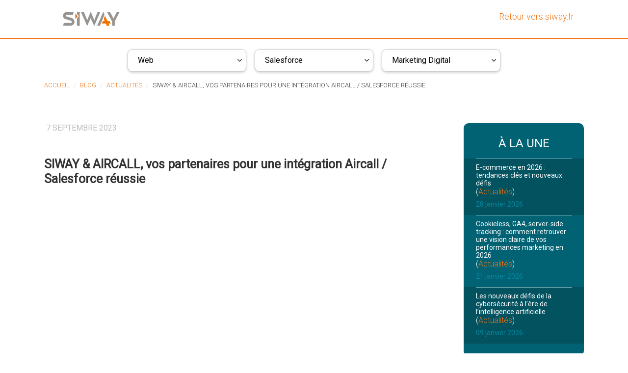

--- FILE ---
content_type: text/html; charset=utf-8
request_url: https://www.siway.fr/blog/actualites/1030-siway-aircall-vos-partenaires-pour-une-integration-aircall-salesforce-reussie
body_size: 13414
content:
<!DOCTYPE HTML>
<html lang="fr-FR" dir="ltr" data-config='{"twitter":0,"plusone":0,"facebook":0,"style":"0"}'>

<head>
    <meta charset="UTF-8">
    <meta http-equiv="Content-Type" content="text/html; charset=UTF-8">
    <meta name="msvalidate.01" content="6E9F1444E5730A6D7E6B1FEDBCEE3F88" />
         <!-- Didomi -->
    <script type="93f98ed74d4dd4268abdc4d1-text/javascript">(function(){function i(e){if(!window.frames[e]){if(document.body&&document.body.firstChild){var t=document.body;var n=document.createElement("iframe");n.style.display="none";n.name=e;n.title=e;t.insertBefore(n,t.firstChild)}else{setTimeout(function(){i(e)},5)}}}function e(n,o,r,f,s){function e(e,t,n,i){if(typeof n!=="function"){return}if(!window[o]){window[o]=[]}var a=false;if(s){a=s(e,i,n)}if(!a){window[o].push({command:e,version:t,callback:n,parameter:i})}}e.stub=true;e.stubVersion=2;function t(i){if(!window[n]||window[n].stub!==true){return}if(!i.data){return}var a=typeof i.data==="string";var e;try{e=a?JSON.parse(i.data):i.data}catch(t){return}if(e[r]){var o=e[r];window[n](o.command,o.version,function(e,t){var n={};n[f]={returnValue:e,success:t,callId:o.callId};if(i.source){i.source.postMessage(a?JSON.stringify(n):n,"*")}},o.parameter)}}if(typeof window[n]!=="function"){window[n]=e;if(window.addEventListener){window.addEventListener("message",t,false)}else{window.attachEvent("onmessage",t)}}}e("__tcfapi","__tcfapiBuffer","__tcfapiCall","__tcfapiReturn");i("__tcfapiLocator")})();</script><script type="93f98ed74d4dd4268abdc4d1-text/javascript">(function(){(function(e,r){var t=document.createElement("link");t.rel="preconnect";t.as="script";var n=document.createElement("link");n.rel="dns-prefetch";n.as="script";var i=document.createElement("script");i.id="spcloader";i.type="text/javascript";i["async"]=true;i.charset="utf-8";var o="https://sdk.privacy-center.org/"+e+"/loader.js?target_type=notice&target="+r;if(window.didomiConfig&&window.didomiConfig.user){var a=window.didomiConfig.user;var c=a.country;var d=a.region;if(c){o=o+"&country="+c;if(d){o=o+"&region="+d}}}t.href="https://sdk.privacy-center.org/";n.href="https://sdk.privacy-center.org/";i.src=o;var s=document.getElementsByTagName("script")[0];s.parentNode.insertBefore(t,s);s.parentNode.insertBefore(n,s);s.parentNode.insertBefore(i,s)})("a03765f7-bf29-4328-b035-cf5611b539df","H7KyjJrp")})();</script>
    
    <!-- Google Tag Manager -->
        <script type="93f98ed74d4dd4268abdc4d1-text/javascript">(function(w,d,s,l,i){w[l]=w[l]||[];w[l].push({'gtm.start':
                new Date().getTime(),event:'gtm.js'});var f=d.getElementsByTagName(s)[0],
            j=d.createElement(s),dl=l!='dataLayer'?'&l='+l:'';j.async=true;j.src=
            'https://www.googletagmanager.com/gtm.js?id='+i+dl;f.parentNode.insertBefore(j,f);
        })(window,document,'script','dataLayer','GTM-5HN8RH');</script>
         <!-- End Google Tag Manager -->
    <link rel="alternate" hreflang="fr-fr" href="https://www.siway.fr/blog/actualites/1030-siway-aircall-vos-partenaires-pour-une-integration-aircall-salesforce-reussie" />
    <!--    
					<script type="application/ld+json">
					{
						"@context": "https://schema.org/",
						"@type": "BlogPosting",
						"headline": "SIWAY & AIRCALL, vos partenaires pour une intégration Aircall / Salesforce réussie",
						"alternativeHeadline": "SIWAY & AIRCALL, vos partenaires pour une intégration Aircall / Salesforce réussie",
						"description": "Découvrez les étapes essentielles de l'intégration entre Aircall et Salesforce avec SIWAY et comment notre expertise vous assure une transition en douceur.
",
						"image": "https://www.siway.fr/images/blog/Aircall02-IntegrationSalesforce.png#joomlaImage://local-images/blog/Aircall02-IntegrationSalesforce.png?width=1024&height=512",
						"datePublished": "2023-09-07 11:00:57",
						"dateModified": "2024-03-27 09:55:20",
						"articleSection": "Actualités",
						"articleBody": "
Découvrez les étapes essentielles de l'intégration entre Aircall et Salesforce avec SIWAY et comment notre expertise vous assure une transition en douceur.
Avec SIWAY &amp; AIRCALL, vos partenaires pour une intégration Aircall / Salesforce réussie.
Vous avez choisi Aircall, une solution dématérialisée sur le Cloud pour votre téléphonie. Cette solution, partenaire de SIWAY depuis 2021, offre de nombreux avantages tels qu’une mise en place rapide, une adaptation aisée du nombre de lignes en temps réel, et de nombreuses fonctionnalités avancées dont la possibilité d’intégrer Aircall avec votre CRM Salesforce.Nos consultants Salesforce sont des experts en intégration de données entre les solutions de téléphonie Cloud telles que Aircall et les solutions Salesforce. Nous vous accompagnons tout au long du processus, de l’évaluation de vos besoins et objectifs à la configuration et la personnalisation de l’intégration,Pour réussir l’intégration dans Salesforce de votre solution Aircall, nos consultants vous accompagnent le long des étapes clés indispensables..

Évaluation des besoins de l'entreprise :&nbsp;Nos consultants Salesforce évaluent vos besoins et objectifs de l’intégration entre Aircall et Salesforce. Cela peut inclure la compréhension de vos processus métier, des flux de données, des exigences en matière de sécurité et de conformité, ainsi que de vos attentes en termes de performance et d’évolutivité.
Accompagnement des paramètres du CTI de Aircall :&nbsp;Le CTI est l’App qui permet d'intégrer votre système de téléphonie Aircall avec la plateforme Salesforce Lightning, permettant aux utilisateurs de gérer leurs interactions téléphoniques directement depuis Salesforce. Nous vous accompagnons dans la configuration et personnalisation de l’intégration en fonction de vos besoins spécifiques. Cela peut inclure la configuration des paramètres de connexion, la définition des règles de mappage des données, la personnalisation des flux de travail et des processus métier, ainsi que la mise en place de contrôles de sécurité et de conformité.
Test et validation de l’intégration Aircall : Avant de mettre en production l’intégration, nous effectuons les tests nécessaires pour s’assurer que tout fonctionne correctement et que les données sont correctement synchronisées entre les deux systèmes. Cela peut inclure des tests fonctionnels, des tests de performance et des tests de sécurité. Une fois que l’intégration a été testée et validée, nous procédons au déploiement en production.&nbsp;
Support et maintenance :&nbsp;Enfin, Nous fournissons également un support continu pour nous assurer que l’intégration continue de fonctionner correctement sur Salesforce et résoudre tout problème qui pourrait survenir. 

Avec SIWAY &amp; AIRCALL, bénéficiez d'une équipe d'experts pour une migration aisée vers la téléphonie VoIP intégrée à Salesforce. De l'évaluation à la configuration, nous simplifions chaque étape pour une transition fluide. Notre support continu assure un fonctionnement optimal. Choisissez notre partenariat pour améliorer votre communication et la relation client. Contactez-nous dès aujourd'hui pour transformer votre entreprise.
&nbsp;
Vous n'avez pas encore fais le choix de la téléphonie VoIP Cloud ? Réservez une démo Aircall et bénéficiez d'un mois gratuit ! Ensemble, nous transformerons votre communication d'entreprise.



&nbsp;
Réservez une démonstration Aircall dès maintenant et bénéficiez d'un mois gratuit !
&nbsp;


&nbsp;

&nbsp;



&nbsp;
&nbsp;A voir également",
						"url": "",
						"mainEntityOfPage": {
							"@type": "WebPage",
							"@id": ""
						},
						"author": {
							"@type": "Organization",
							"name": "Siway"
						},
						"publisher": {
							"@type": "Organization",
							"name": "Siway",
							"url": "https://www.siway.fr/",
							"logo": {
							"@type": "ImageObject",
							"url": "https://www.siway.fr/images/logo/siway-gray-orange.png",
							"width": 400,
							"height": 108
						}
						}
					}
				</script>-->
    


    
 
  <meta charset="UTF-8">
    <meta http-equiv="Content-Type" content="text/html; charset=UTF-8"><meta name="viewport" content="width=device-width, initial-scale=1">



<meta charset="utf-8">
	<meta name="author" content="Julien Stephan">
	<meta name="generator" content="SIWAY">
	<title>SIWAY &amp; AIRCALL, vos partenaires pour une intégration Aircall / Salesforce réussie</title>
	<link href="https://www.siway.fr/blog/actualites/1030-siway-aircall-vos-partenaires-pour-une-integration-aircall-salesforce-reussie" rel="canonical">
	<link href="https://www.siway.fr/component/search/?layout=blog&amp;id=1030&amp;Itemid=774&amp;catid=98&amp;format=opensearch" rel="search" title="Valider SIWAY" type="application/opensearchdescription+xml">
	<link href="/templates/yoo_chester/favicon.ico" rel="icon" type="image/vnd.microsoft.icon">
<link href="/media/vendor/joomla-custom-elements/css/joomla-alert.css?0.4.1" rel="stylesheet" data-asset-name="webcomponent.joomla-alert">
	<link href="/media/plg_system_jcepro/site/css/content.min.css?86aa0286b6232c4a5b58f892ce080277" rel="stylesheet">
	<link href="/media/com_rsform/css/front.css?040a34" rel="stylesheet">
	<link href="/templates/yoo_chester/css/custom.min.css?v=1769870839" rel="stylesheet">
	<link href="/templates/yoo_chester/css/bootstrap.min.css?v=1769870839" rel="stylesheet">
	<link href="/templates/yoo_chester/css/theme.min.css?v=1769870839" rel="stylesheet">
<script src="/media/vendor/jquery/js/jquery.js?3.7.1" data-asset-name="jquery" type="93f98ed74d4dd4268abdc4d1-text/javascript"></script>
	<script src="/media/legacy/js/jquery-noconflict.js?504da4" data-asset-name="jquery-noconflict" data-asset-dependencies="jquery" type="93f98ed74d4dd4268abdc4d1-text/javascript"></script>
	<script type="application/json" class="joomla-script-options new">{
    "joomla.jtext": {
        "ERROR": "Erreur",
        "MESSAGE": "Message",
        "NOTICE": "Annonce",
        "WARNING": "Avertissement",
        "JCLOSE": "Close",
        "JOK": "OK",
        "JOPEN": "Open"
    },
    "system.paths": {
        "root": "",
        "rootFull": "https:\/\/www.siway.fr\/",
        "base": "",
        "baseFull": "https:\/\/www.siway.fr\/"
    },
    "csrf.token": "193af4eeba9179d034b5870cc96061d4",
    "system.keepalive": {
        "interval": 1740000,
        "uri": "\/component\/ajax\/?format=json"
    }
}</script>
	<script src="/media/system/js/core.js?2cb912" data-asset-name="core" type="93f98ed74d4dd4268abdc4d1-text/javascript"></script>
	<script src="/media/system/js/keepalive.js?08e025" type="93f98ed74d4dd4268abdc4d1-module" data-asset-name="keepalive" data-asset-dependencies="core"></script>
	<script src="/media/system/js/messages.js?9a4811" type="93f98ed74d4dd4268abdc4d1-module" data-asset-name="messages" data-asset-dependencies="messages-legacy"></script>
	<script src="/media/com_rsform/js/script.js?040a34" type="93f98ed74d4dd4268abdc4d1-text/javascript"></script>
	<script src="/media/plg_system_rsfprecaptchav3/js/script.js?040a34" type="93f98ed74d4dd4268abdc4d1-text/javascript"></script>
	<script src="/templates/yoo_chester/js/theme.min.js?v=1769870839" type="93f98ed74d4dd4268abdc4d1-text/javascript"></script>
	<script src="/templates/yoo_chester/js/enquire.min.js?v=1769870839" type="93f98ed74d4dd4268abdc4d1-text/javascript"></script>
	<script src="/templates/yoo_chester/js/custom.js?v=1769870839" type="93f98ed74d4dd4268abdc4d1-text/javascript"></script>
	<script src="/templates/yoo_chester/js/bootstrap.min.js?v=1769870839" type="93f98ed74d4dd4268abdc4d1-text/javascript"></script>
	<script src="/templates/yoo_chester/js/uikit2.min.js?v=1769870839" type="93f98ed74d4dd4268abdc4d1-text/javascript"></script>
	<script src="/templates/yoo_chester/js/wk-scripts.js?v=1769870839" type="93f98ed74d4dd4268abdc4d1-text/javascript"></script>
	<script src="/templates/yoo_chester/js/sticky.min.js?v=1769870839" type="93f98ed74d4dd4268abdc4d1-text/javascript"></script>
	<script src="/templates/yoo_chester/js/slider.js?v=1769870839" type="93f98ed74d4dd4268abdc4d1-text/javascript"></script>
	<script src="/templates/yoo_chester/js/slideset.js?v=1769870839" type="93f98ed74d4dd4268abdc4d1-text/javascript"></script>
	<script src="/templates/yoo_chester/js/slideshow.js?v=1769870839" type="93f98ed74d4dd4268abdc4d1-text/javascript"></script>
	<script src="/templates/yoo_chester/js/search.js?v=1769870839" type="93f98ed74d4dd4268abdc4d1-text/javascript"></script>
	<script type="application/ld+json">{
    "@context": "https://schema.org",
    "@graph": [
        {
            "@type": "Organization",
            "@id": "https://www.siway.fr/#/schema/Organization/base",
            "name": "SIWAY",
            "url": "https://www.siway.fr/"
        },
        {
            "@type": "WebSite",
            "@id": "https://www.siway.fr/#/schema/WebSite/base",
            "url": "https://www.siway.fr/",
            "name": "SIWAY",
            "publisher": {
                "@id": "https://www.siway.fr/#/schema/Organization/base"
            }
        },
        {
            "@type": "WebPage",
            "@id": "https://www.siway.fr/#/schema/WebPage/base",
            "url": "https://www.siway.fr/blog/actualites/1030-siway-aircall-vos-partenaires-pour-une-integration-aircall-salesforce-reussie",
            "name": "SIWAY & AIRCALL, vos partenaires pour une intégration Aircall / Salesforce réussie",
            "isPartOf": {
                "@id": "https://www.siway.fr/#/schema/WebSite/base"
            },
            "about": {
                "@id": "https://www.siway.fr/#/schema/Organization/base"
            },
            "inLanguage": "fr-FR",
            "breadcrumb": {
                "@id": "https://www.siway.fr/#/schema/BreadcrumbList/628"
            }
        },
        {
            "@type": "Article",
            "@id": "https://www.siway.fr/#/schema/com_content/article/1030",
            "name": "SIWAY & AIRCALL, vos partenaires pour une intégration Aircall / Salesforce réussie",
            "headline": "SIWAY & AIRCALL, vos partenaires pour une intégration Aircall / Salesforce réussie",
            "inLanguage": "fr-FR",
            "thumbnailUrl": "images/blog/Aircall02-IntegrationSalesforce.png",
            "image": "images/blog/Aircall02-IntegrationSalesforce.png",
            "isPartOf": {
                "@id": "https://www.siway.fr/#/schema/WebPage/base"
            }
        }
    ]
}</script>
	<script type="93f98ed74d4dd4268abdc4d1-text/javascript">RSFormPro.scrollToError = true;</script>
	<script type="93f98ed74d4dd4268abdc4d1-text/javascript">RSFormProReCAPTCHAv3.add("6Lf3HRgqAAAAAD6PsTAAan7o2e0pNV-NVZR7g5Ba", "contactform", 10);RSFormProUtils.addEvent(window, 'load', function() {RSFormProUtils.addEvent(RSFormPro.getForm(10), 'submit', function(evt){ evt.preventDefault(); 
	RSFormPro.submitForm(RSFormPro.getForm(10)); });RSFormPro.addFormEvent(10, function(){ RSFormProReCAPTCHAv3.execute(10); });});</script>
	<script type="93f98ed74d4dd4268abdc4d1-text/javascript">RSFormPro.Ajax.URL = "\/component\/rsform\/?task=ajaxValidate&Itemid=1013";</script>
	<script type="93f98ed74d4dd4268abdc4d1-text/javascript">RSFormProUtils.addEvent(window, 'load', function(){
    RSFormPro.Ajax.overrideSubmit(10, {"parent":"","field":"uk-form-danger"}, false);
});</script>
	<script type="93f98ed74d4dd4268abdc4d1-text/javascript">ajaxExtraValidationScript[10] = function(task, formId, data){ 
var formComponents = {};
formComponents[91]='Name';formComponents[94]='Entreprise';formComponents[92]='Email';formComponents[93]='tel';formComponents[95]='Message';formComponents[438]='news';formComponents[437]='Mention legal';formComponents[572]='captchav3';
RSFormPro.Ajax.displayValidationErrors(formComponents, task, formId, data);
};
</script>
	<script type="93f98ed74d4dd4268abdc4d1-text/javascript">RSFormProUtils.addEvent(window, 'load', function(){
    RSFormPro.Ajax.overrideSubmit(29, {"parent":"","field":"uk-form-danger"}, false);
});</script>
	<script type="93f98ed74d4dd4268abdc4d1-text/javascript">ajaxExtraValidationScript[29] = function(task, formId, data){ 
var formComponents = {};
formComponents[379]='Email';
RSFormPro.Ajax.displayValidationErrors(formComponents, task, formId, data);
};
</script>
	<script type="93f98ed74d4dd4268abdc4d1-text/javascript">RSFormProReCAPTCHAv3.add("6Lf3HRgqAAAAAD6PsTAAan7o2e0pNV-NVZR7g5Ba", "contactform", 27);RSFormProUtils.addEvent(window, 'load', function() {RSFormProUtils.addEvent(RSFormPro.getForm(27), 'submit', function(evt){ evt.preventDefault(); 
	RSFormPro.submitForm(RSFormPro.getForm(27)); });RSFormPro.addFormEvent(27, function(){ RSFormProReCAPTCHAv3.execute(27); });});</script>
	<script type="93f98ed74d4dd4268abdc4d1-text/javascript">RSFormProUtils.addEvent(window, 'load', function(){
    RSFormPro.Ajax.overrideSubmit(27, {"parent":"","field":"uk-form-danger"}, false);
});</script>
	<script type="93f98ed74d4dd4268abdc4d1-text/javascript">ajaxExtraValidationScript[27] = function(task, formId, data){ 
var formComponents = {};
formComponents[356]='Email';formComponents[439]='news';formComponents[440]='Mention legal';formComponents[389]='newsletter_option';formComponents[385]='rdp';formComponents[573]='captchav3';
RSFormPro.Ajax.displayValidationErrors(formComponents, task, formId, data);
};
</script>
	<script type="93f98ed74d4dd4268abdc4d1-text/javascript">function rsfp_runCondition2(){RSFormPro.Conditions.run({"form_id":27,"action":"show","block":1,"condition":"all","ordering":0,"ComponentNames":["rdp"],"details":[{"operator":"is","value":"rpd_list","ComponentName":"newsletter_option"}]});}document.addEventListener('DOMContentLoaded', function() { RSFormPro.Conditions.add(27, "newsletter_option", rsfp_runCondition2); });function rsfp_runAllConditions27(){rsfp_runCondition2();};RSFormPro.Conditions.delayRun(27);document.addEventListener('DOMContentLoaded', function(){ RSFormPro.Conditions.addReset(27); });</script>
	<script type="93f98ed74d4dd4268abdc4d1-text/javascript">


jQuery( document ).ready(function() {
    console.log( "ready!" );
var title = document.title; 
  console.log( title  );
});


</script>
<script type="93f98ed74d4dd4268abdc4d1-text/javascript"> 
  window.onload = function getGclid() {        
             document.getElementById("GCLID").value = (name = new     RegExp('(?:^|;\\s*)gclid=([^;]*)').exec(document.cookie)) ? 
name.split(",")[1] : ""; }

 </script>
	<style>
.rsform-submit-button {
font-size: 18px;
}
.uk-form input:not([class*='uk-form-width-']):not([class*='uk-width-']):not([type="radio"]):not([type="checkbox"]),
.uk-form select:not([class*='uk-form-width-']):not([class*='uk-width-']),
.uk-form textarea:not([class*='uk-form-width-']):not([class*='uk-width-']) {width: 100% !important;}
.rsform-block-send .uk-form-controls {text-align: center;}
.btn-primary {background-color: #ef7402 !important;max-width: 80%;}
.btn-primary:hover {background-color: #0b6273 !important;}
.uk-form-row {margin-top: 30px;}
.uk-form label.control-label {margin-bottom: 20px;}
div.formBody {float: none;}
.uk-form input.btn {color: #ffffff;}
</style>
	<script src="https://www.google.com/recaptcha/api.js?render=6Lf3HRgqAAAAAD6PsTAAan7o2e0pNV-NVZR7g5Ba" async defer type="93f98ed74d4dd4268abdc4d1-text/javascript"></script>
	<style>
#rsform_29_page_0 .rsform-block-email .rsform-input-box {min-width: 220px;}
</style>
	<style>
.uk-form label.uk-form-label {
    display: none;
}
.uk-form-controls.formControls label {
text-align : left;}
 label a{
color: #fff;
}
.uk-form.formContainer select, .uk-form textarea,
.uk-form.formContainer input:not([type]),
.uk-form.formContainer input[type="text"],
.uk-form.formContainer input[type="password"],
.uk-form.formContainer input[type="datetime"],
.uk-form.formContainer input[type="datetime-local"],
.uk-form.formContainer input[type="date"],
.uk-form.formContainer input[type="month"],
.uk-form.formContainer input[type="time"],
.uk-form.formContainer input[type="week"],
.uk-form.formContainer input[type="number"],
.uk-form.formContainer input[type="email"],
.uk-form.formContainer input[type="url"],
.uk-form.formContainer input[type="search"],
.uk-form.formContainer input[type="tel"],
.uk-form.formContainer input[type="color"] {
    padding-left: 2%;
    padding-right: 2%;
    max-width: 96%;
}
</style>

<link rel="apple-touch-icon-precomposed" href="/">





    <script type="93f98ed74d4dd4268abdc4d1-text/javascript" src="https://try.abtasty.com/b830c2e8c3c6ee642a8a77ef7e6b3be5.js"></script>
    <style>
        /* Style de base pour l'accordéon */
        .accordion_ao {
            width: 100%;
            max-width: 85%;
            margin: 20px auto;
            /* border: 1px solid #ddd;*/
            /*border-radius: 5px;*/
            /*box-shadow: 0 2px 10px rgba(0, 0, 0, 0.1);*/
}

/* Style pour les titres */
        .accordion_ao-item {
            /* border-bottom: 1px solid #ddd; */
        }

        .accordion_ao-header {
            background-color: #f7f7f7;
            padding: 15px;
            cursor: pointer;
            font-size: 17px;
            font-weight: bold;
            transition: background-color 0.3s ease;
        }
        .accordion_ao-header h5 {
            margin: 11px 0;
            font-weight: bold;
        }

        .accordion_ao-header:hover {
            background-color: #eaeaea;
        }

        .accordion_ao-content {
            display: block; 
            padding: 0 15px; 
            overflow: hidden;
            max-height: 0; 
            opacity: 0;
            visibility: hidden;
            transition: max-height 0.3s ease-out, opacity 0.3s ease-out, visibility 0.3s ease-out, padding 0.3s ease-out;
            background-color: #fff;
            font-size: 16px;
        }
        
        /* Afficher le contenu si l'élément est actif */
        .accordion_ao-content.active {
             max-height: 500px; 
            opacity: 1;
            visibility: visible;
            padding: 15px; 
            transition: max-height 0.5s ease-in, opacity 0.5s ease-in, visibility 0.5s ease-in, padding 0.5s ease-in;
        }

        .accordion_ao-content div {
            margin-top: 10px;
        }
    </style>

<style>input[name='your_name'] {display: none !important;}</style>

<style>input[name='your_name_here'] {display: none !important;}</style>
</head>

<script type="93f98ed74d4dd4268abdc4d1-text/javascript">
    piAId = '167772';
    piCId = '1154';
    piHostname = 'www2.siway.fr';

    (function() {
        function async_load() {
            var s = document.createElement('script');
            s.type = 'text/javascript';
            s.src = ('https:' == document.location.protocol ? 'https://' : 'http://') + piHostname + '/pd.js';
            var c = document.getElementsByTagName('script')[0];
            c.parentNode.insertBefore(s, c);
        }
        if (window.attachEvent) {
            window.attachEvent('onload', async_load);
        } else {
            window.addEventListener('load', async_load, false);
        }
    })();
</script>

<body class="tm-sidebars-1 tm-isblog  sw-page-actus    ">
<!-- Google Tag Manager (noscript) -->
<noscript><iframe src="https://www.googletagmanager.com/ns.html?id=GTM-5HN8RH"
                  height="0" width="0" style="display:none;visibility:hidden"></iframe></noscript>
<!-- End Google Tag Manager (noscript) -->


    <!-- media: 768, -->
<div class="sw-navbar-container" >
    <div class="uk-container uk-container-center">
        <div class="uk-position-relative uk-text-center sw-menu-content">


            <div class="tm-navbar-left uk-flex uk-flex-middle">
                                <a class="tm-logo-small uk-visible-large" href="/">
	<p><img src="/images/logo/siway-gray-orange.png" alt="Siway" width="120" /></p></a>
                
                                <a href="#offcanvas" class="uk-navbar-toggle uk-hidden-large" data-uk-offcanvas></a>
                            </div>


            <nav class="tm-navbar sw-navbar-left uk-navbar">

                                                
                                <a class="tm-logo-small uk-hidden-large" href="/">
	<p><img src="/images/logo/siway-gray-orange.png" alt="Siway" width="120" /></p></a>
                
            </nav>


            <div class="tm-navbar-right uk-flex uk-flex-middle">
                                <!-- <div class="uk-visible-large"><form id="search-655-697e15f7a054e" class="uk-search searchmenu" action="/component/search/?tmpl=raw&amp;type=json&amp;ordering=&amp;searchphrase=all"
      method="post"      data-uk-search="{
     'source': '/component/search/?tmpl=raw&amp;type=json&amp;ordering=&amp;searchphrase=all',
     'param': 'searchword',
     'msgResultsHeader': 'Résultats de recherche',
     'msgMoreResults': 'Plus de résultats',
     'msgNoResults': 'Aucun résultat trouvé',
     flipDropdown: 1}">
	<input class="uk-search-field" type="text" name="searchword" placeholder="Rechercher...">
	<input type="hidden" name="task"   value="search">
	<input type="hidden" name="option" value="com_search">
	<input type="hidden" name="Itemid" value="774">
</form>
</div> -->
                
                                <div class=" 865412 ">
	<p><a href="/">Retour vers siway.fr</a></p></div>                            </div>


        </div>
    </div>
</div>



    <div id="tm-top-a" class="uk-block tm-block-top-a uk-block-default tm-block-padding-collapse">
        <div class="">
            <section class="tm-top-a uk-grid" data-uk-grid-match="{target:'> div > .uk-panel'}" data-uk-grid-margin>
<div class="uk-width-1-1"><div class=" 865412 uk-panel">
<div data-uk-slideshow="{duration: ,slices: ,autoplayInterval: ,pauseOnHover: false}">

    <div class="uk-position-relative">
                        <ul class="uk-slideshow" style="height: px;">
                


                
                    <li style="min-height: 250px; max-height:607px; width: " data-slideshow-slide="img" aria-hidden="false" class="uk-active">

                        
                            <img  loading="lazy" src="https://www.siway.fr/images/blog-slider.jpg" class="lazyload" alt="Actus"  title="Actus" height="">
                            
                            
                            
                        
                    </li>

                                </ul>

                


    </div>



    </div></div></div>
</section>
        </div>
    </div>

    <div id="tm-second-menu" class="uk-block tm-block-second-menu uk-block-primary uk-contrast tm-block-padding-collapse" data-uk-sticky="{clsactive:'uk-active uk-navbar-attached'}">
        <div class="">
            <section class="tm-second-menu uk-grid" data-uk-grid-match="{target:'> div > .uk-panel'}" data-uk-grid-margin>
<div class="uk-width-1-1"><div class=" 865412   tm-navbar-container uk-text-center sw-second-menu">
<ul class="
uk-nav uk-nav-parent-icon uk-nav-side menu-blog">
<li class=" uk-parent" data-uk-dropdown="{'preventflip':'y'}" aria-haspopup="true" aria-expanded="false"><a href="/thematiques/web" >Web</a> <div class="sw-submenu uk-dropdown uk-dropdown-navbar uk-dropdown-width-1 uk-dropdown-center uk-dropdown-bottom"><div class=""><div class=""><ul class="uk-nav uk-nav-navbar"><li class=""><a href="/thematiques/cms" >CMS</a></li><li class=""><a href="/thematiques/reseau" >Réseau</a></li></ul></li><li class=" uk-parent" data-uk-dropdown="{'preventflip':'y'}" aria-haspopup="true" aria-expanded="false"><a href="/thematiques/salesforce" >Salesforce</a> <div class="sw-submenu uk-dropdown uk-dropdown-navbar uk-dropdown-width-1 uk-dropdown-center uk-dropdown-bottom"><div class=""><div class=""><ul class="uk-nav uk-nav-navbar"><li class=""><a href="/thematiques/marketing-cloud" >Marketing Cloud</a></li><li class=""><a href="/thematiques/pardot" >Pardot</a></li><li class=""><a href="/thematiques/sales-cloud" >Sales Cloud</a></li><li class=""><a href="/thematiques/crm" >CRM</a></li></ul></li><li class=" uk-parent" data-uk-dropdown="{'preventflip':'y'}" aria-haspopup="true" aria-expanded="false"><a href="/thematiques/marketing-digital" >Marketing Digital</a> <div class="sw-submenu uk-dropdown uk-dropdown-navbar uk-dropdown-width-1 uk-dropdown-center uk-dropdown-bottom"><div class=""><div class=""><ul class="uk-nav uk-nav-navbar"><li class=""><a href="/thematiques/automatisation-du-marketing" >Automatisation marketing</a></li><li class=""><a href="/thematiques/sea" >SEA</a></li><li class=""><a href="/thematiques/seo" >SEO</a></li></ul></li></ul>


</div></div>
</section>
        </div>
    </div>

    <div class="uk-container uk-container-center">
        <div class="sw-breadcumbs ">
            <ul class="uk-breadcrumb"><li><a href="/">Accueil</a></li><li><a href="/blog">Blog</a></li><li><a href="/blog/actualites">Actualités</a></li><li class="uk-active"><span>SIWAY &amp; AIRCALL, vos partenaires pour une intégration Aircall / Salesforce réussie</span></li></ul>
        </div>
<!--        --><!-- <script type="application/ld+json">{
    "@context": "http:\/\/schema.org",
    "@type": "BreadcrumbList",
    "itemListElement": [
        {
            "@type": "ListItem",
            "position": 1,
            "name": "Accueil",
            "item": "https:\/\/www.siway.fr\/"
        },
        {
            "@type": "ListItem",
            "position": 2,
            "name": "Blog",
            "item": "https:\/\/www.siway.fr\/blog"
        },
        {
            "@type": "ListItem",
            "position": 3,
            "name": "Actualit\u00c3\u00a9s",
            "item": "https:\/\/www.siway.fr\/blog\/actualites"
        },
        {
            "@type": "ListItem",
            "position": 4,
            "name": "SIWAY & AIRCALL, vos partenaires pour une int\u00c3\u00a9gration Aircall \/ Salesforce r\u00c3\u00a9ussie",
            "item": "https:\/\/www.siway.fr\/blog\/actualites\/1030-siway-aircall-vos-partenaires-pour-une-integration-aircall-salesforce-reussie"
        }
    ]
}</script> -->    </div>




    <div class="uk-block tm-block-main uk-block-default">
        <div class="uk-container uk-container-center">
            <div id="tm-middle" class="tm-middle uk-grid" data-uk-grid-match data-uk-grid-margin>

                                    <div class="tm-main uk-width-medium-3-4">

                        

                                                    <main id="tm-content" class="tm-content">


                                <div id="system-message-container" aria-live="polite"></div>

<article class="66 uk-article sw-title-underline sw-actualite sw-blog-cat sw-noborder" data-uk-scrollspy="{target:'> div > [data-uk-scrollspy-cls]', delay:300}"  data-permalink="http://www.siway.fr/blog/1030-siway-aircall-vos-partenaires-pour-une-integration-aircall-salesforce-reussie">

	<div class="uk-grid uk-text-left " data-uk-grid-match data-uk-margin="{cls:'uk-margin-top'}">

			<div class="uk-margin sw-date sw-date-inter">
		<p class="uk-article-meta">

			<time datetime="2023-09-07"><!--<i class="uk-icon-calendar"></i>-->&nbsp;7 septembre 2023</time>
		</p>
	</div>
	
		<div class="ada5 sw-content-article uk-width-1-1">
		<div class="uk-panel uk-width-1-1">
			<h1 class="uk-panel-title">
									SIWAY & AIRCALL, vos partenaires pour une intégration Aircall / Salesforce réussie							</h1>
		</div>
	</div>
	
		<div class="sw-image-article uk-text-center uk-invisible" data-uk-scrollspy-cls="uk-animation-slide-left uk-invisible">
					<img class="uk-align-right" src="/images/blog/Aircall02-IntegrationSalesforce.png#joomlaImage://local-images/blog/Aircall02-IntegrationSalesforce.png?width=1024&amp;height=512" alt="">
			</div>
	
	<div class="9d6 sw-content-article uk-invisible uk-width-1-1" data-uk-scrollspy-cls="uk-animation-slide-right uk-invisible">
	<div class="uk-panel uk-width-1-1">

	
	
<!--	--><!--		--><!--	-->        
<p>Découvrez les étapes essentielles de l'intégration entre Aircall et Salesforce avec SIWAY et comment notre expertise vous assure une transition en douceur.</p>
<h2><span style="color: #ff6600;"><strong>Avec SIWAY &amp; AIRCALL, vos partenaires pour une intégration Aircall / Salesforce réussie.</strong></span></h2>
<p>Vous avez choisi Aircall, une solution dématérialisée sur le Cloud pour votre téléphonie. Cette solution, partenaire de SIWAY depuis 2021, offre de nombreux avantages tels qu’une mise en place rapide, une adaptation aisée du nombre de lignes en temps réel, et de nombreuses fonctionnalités avancées dont la possibilité d’intégrer Aircall avec votre CRM Salesforce.<br />Nos consultants Salesforce sont des experts en intégration de données entre les solutions de téléphonie Cloud telles que Aircall et les solutions Salesforce. Nous vous accompagnons tout au long du processus, de l’évaluation de vos besoins et objectifs à la configuration et la personnalisation de l’intégration,<br />Pour réussir l’intégration dans Salesforce de votre solution Aircall, nos consultants vous accompagnent le long des étapes clés indispensables..</p>
<ul>
<li><strong>Évaluation des besoins de l'entreprise</strong> :&nbsp;Nos consultants Salesforce évaluent vos besoins et objectifs de l’intégration entre Aircall et Salesforce. Cela peut inclure la compréhension de vos processus métier, des flux de données, des exigences en matière de sécurité et de conformité, ainsi que de vos attentes en termes de performance et d’évolutivité.<br /><br /></li>
<li><strong>Accompagnement des paramètres du CTI de Aircall</strong> :&nbsp;Le CTI est l’App qui permet d'intégrer votre système de téléphonie Aircall avec la plateforme Salesforce Lightning, permettant aux utilisateurs de gérer leurs interactions téléphoniques directement depuis Salesforce. Nous vous accompagnons dans la configuration et personnalisation de l’intégration en fonction de vos besoins spécifiques. Cela peut inclure la configuration des paramètres de connexion, la définition des règles de mappage des données, la personnalisation des flux de travail et des processus métier, ainsi que la mise en place de contrôles de sécurité et de conformité.<br /><br /></li>
<li><strong>Test et validation de l’intégration Aircall</strong> : Avant de mettre en production l’intégration, nous effectuons les tests nécessaires pour s’assurer que tout fonctionne correctement et que les données sont correctement synchronisées entre les deux systèmes. Cela peut inclure des tests fonctionnels, des tests de performance et des tests de sécurité. Une fois que l’intégration a été testée et validée, nous procédons au déploiement en production.&nbsp;<br /><br /></li>
<li><strong>Support et maintenance</strong> :&nbsp;Enfin, Nous fournissons également un support continu pour nous assurer que l’intégration continue de fonctionner correctement sur Salesforce et résoudre tout problème qui pourrait survenir. <br /><br /></li>
</ul>
<p>Avec SIWAY &amp; AIRCALL, bénéficiez d'une équipe d'experts pour une migration aisée vers la téléphonie VoIP intégrée à Salesforce. De l'évaluation à la configuration, nous simplifions chaque étape pour une transition fluide. Notre support continu assure un fonctionnement optimal. Choisissez notre partenariat pour améliorer votre communication et la relation client. Contactez-nous dès aujourd'hui pour transformer votre entreprise.</p>
<p>&nbsp;</p>
<p><span style="color: #ff6600;"><strong>Vous n'avez pas encore fais le choix de la téléphonie VoIP Cloud ?</strong></span> Réservez une démo Aircall et <strong>bénéficiez d'un mois gratuit !</strong> Ensemble, nous transformerons votre communication d'entreprise.</p>
<table border="0" style="width: 100%; margin-left: auto; margin-right: auto;" cellspacing="10" cellpadding="10">
<tbody>
<tr>
<td>&nbsp;</td>
<td style="width: 360px; background-color: #ff6600; text-align: center;"><span style="font-size: 12pt;"><strong><span style="color: #ffffff;"><a href="https://aircall.grsm.io/julienstephan4341-1fuoa" target="_blank" rel="noopener" style="color: #ffffff;" title="Réservez une démonstration Aircall !">Réservez une démonstration Aircall dès maintenant et bénéficiez d'un mois gratuit !</a></span></strong></span></td>
<td>&nbsp;</td>
</tr>
<tr>
<td>&nbsp;</td>
<td style="width: 360px; text-align: center;"><br /><img src="/images/blog/Logos-Aircall-Siway.png" alt="Logos Aircall Siway" width="400" height="100" style="display: block; margin-left: auto; margin-right: auto;" /></td>
<td>&nbsp;</td>
</tr>
</tbody>
</table>
<p>&nbsp;</p>
<p style="text-align: center;">&nbsp;<strong><span style="color: #ff6600;">A voir également</span></strong><a href="/blog/actualites/1000-telephonie-d-entreprise-comment-l-integration-aircall-salesforce-ameliore-l-experience-utilisateur-du-crm" target="_blank" rel="noopener" title="COMMENT L’INTÉGRATION AIRCALL SALESFORCE AMÉLIORE L'EXPÉRIENCE UTILISATEUR DU CRM"></a></p>
<table border="0" style="width: 100%;" cellspacing="5" cellpadding="10">
<tbody>
<tr>
<td style="width: 50%; text-align: right; vertical-align: top;"><span style="font-size: 10pt;"><strong><a href="/blog/actualites/1000-telephonie-d-entreprise-comment-l-integration-aircall-salesforce-ameliore-l-experience-utilisateur-du-crm">Migrez votre téléphonie&nbsp;vers la VoIP ?&nbsp;&nbsp;</a>&nbsp;</strong></span></td>
<td style="width: 50%; vertical-align: top; text-align: left;"><span style="font-size: 10pt;"><a href="/blog/actualites/1000-telephonie-d-entreprise-comment-l-integration-aircall-salesforce-ameliore-l-experience-utilisateur-du-crm"><strong>Comment l'intégration Aircall Salesforce <br />améliore l'expérience utilisateur ?&nbsp;&nbsp;</strong></a></span></td>
</tr>
<tr>
<td style="width: 50%; text-align: right; vertical-align: top;">
<p><a href="/blog/actualites/1000-telephonie-d-entreprise-comment-l-integration-aircall-salesforce-ameliore-l-experience-utilisateur-du-crm" target="_blank" rel="noopener"><img src="/images/blog/Aircall-Migration-VoIP-Cloud-1024x512.png" alt="Comment l'intégration Aircall Salesforce améliore l'expérience utilisateur?" width="250" height="125" style="float: right;" /></a>&nbsp;</p>
<p>&nbsp;</p>
</td>
<td style="width: 50%; vertical-align: top; text-align: left;"><a href="/blog/actualites/1000-telephonie-d-entreprise-comment-l-integration-aircall-salesforce-ameliore-l-experience-utilisateur-du-crm" target="_blank" rel="noopener"><img src="/images/blog/Integration-Aircall-Salesforce.png" alt="Comment l'intégration Aircall Salesforce améliore l'expérience utilisateur?" width="250" height="125" style="float: left;" /></a></td>
</tr>
</tbody>
</table>
<p>&nbsp;</p>
<p>&nbsp;</p>
<p>&nbsp;</p>		<div class="sw-btn-tags"><a href="/thematiques/salesforce">Salesforce - SIWAY</a></div>
	
	
	
		</div></div></div>

	
	
	
</article>
                            </main>
                        
                        

                            <section id="tm-main-bottom" class="tm-main-bottom uk-grid" data-uk-grid-match="{target:'> div > .uk-panel'}" data-uk-grid-margin>

                                
<div class="uk-width-1-1"><div class=" 865412 uk-panel  uk-panel-box uk-panel-box-primary sw-form-newsl"><div class="rsform uk-panel-box uk-panel-box-primary sw-form-newsl">
	<form method="post"  id="userForm" action="https://www.siway.fr/blog/actualites/1030-siway-aircall-vos-partenaires-pour-une-integration-aircall-salesforce-reussie"><div id="rsform_error_29" style="display: none;"><p class="formRed">Please complete all required fields!</p></div>
<!-- Do not remove this ID, it is used to identify the page so that the pagination script can work correctly -->
<div class="formContainer uk-form uk-form-horizontal" id="rsform_29_page_0">
	<div class="uk-grid">
		<div class="uk-width-12-12">
			<div class="uk-form-row rsform-block rsform-block-icon rsform-type-freetext">
					<i class="uk-icon-question-circle"></i>
			</div>
			<div class="uk-form-row rsform-block rsform-block-intro rsform-type-freetext">
					<p><b>Cet article vous a plu ?</b></p>
<p>Laissez-nous votre email pour recevoir les prochains&nbsp;articles</p>
			</div>
			<div class="uk-form-row rsform-block rsform-block-email rsform-type-textbox">
				<label class="uk-form-label formControlLabel" data-uk-tooltip="{pos:'top-left'}" title="" for="Email">Email<strong class="formRequired">(*)</strong></label>
				<div class="formControls uk-form-controls">
					<input type="email" value="" size="20" placeholder="Email" name="form[Email]" id="Email" class="rsform-input-box" aria-required="true" />
					<span class="formValidation"><span id="component379" class="formNoError">Invalid Input</span></span>
				</div>
			</div>
			<div class="uk-form-row rsform-block rsform-block-submit rsform-type-submitbutton">
				<label class="uk-form-label formControlLabel" data-uk-tooltip="{pos:'top-left'}" title=""></label>
				<div class="formControls uk-form-controls">
					<button type="submit" name="form[Submit]" id="Submit" class="rsform-submit-button  uk-button uk-button-primary" >S'abonner</button>
					<span class="formValidation"></span>
				</div>
			</div>
		</div>
	</div>
</div><input type="hidden" name="form[formId]" value="29"/><input type="hidden" name="193af4eeba9179d034b5870cc96061d4" value="1"><input type="text" name="your_name" value=""/><input type="hidden" name="f70690bcc837d8db5f09c29f021ea6e1" value="1769870839.1"/></form></div></div></div>
                            </section>
                        
                    </div>
                
                                                                                                <aside class="tm-sidebar-a uk-width-medium-1-4 sw-side-right"><div class=" 865412 uk-panel uk-panel-box uk-panel-box-primary"><div class="uk-container uk-container-center "><h5 class="uk-panel-title">à la une</h5></div><ul class="mod-articlescategory category-module mod-list">
                    <li>
                                    <a href="/blog/1218-e-commerce-en-2026-tendances-cles-et-nouveaux-defis" class="mod-articles-category-title ">E-commerce en 2026 : tendances clés et nouveaux défis</a>    
    
    
            <span class="mod-articles-category-category">
            (<a href="/blog">Actualités</a>)
        </span>
    
            <span class="mod-articles-category-date">28 janvier 2026</span>
    
    
    
    </li>
<li>
                                    <a href="/blog/1216-cookieless-ga4-server-side-tracking-comment-retrouver-une-vision-claire-de-vos-performances-marketing-en-2026" class="mod-articles-category-title ">Cookieless, GA4, server-side tracking : comment retrouver une vision claire de vos performances marketing en 2026</a>    
    
    
            <span class="mod-articles-category-category">
            (<a href="/blog">Actualités</a>)
        </span>
    
            <span class="mod-articles-category-date">21 janvier 2026</span>
    
    
    
    </li>
<li>
                                    <a href="/blog/1215-les-nouveaux-defis-de-la-cybersecurite-a-lere-de-lintelligence-artificielle" class="mod-articles-category-title ">Les nouveaux défis de la cybersécurité à l’ère de l’intelligence artificielle</a>    
    
    
            <span class="mod-articles-category-category">
            (<a href="/blog">Actualités</a>)
        </span>
    
            <span class="mod-articles-category-date">09 janvier 2026</span>
    
    
    
    </li>
    </ul>
</div>
<div class=" 865412 uk-panel uk-panel-box  sw-newsletter-right  uk-text-center"><div class="uk-container uk-container-center "><h3 class="uk-panel-title">Newsletter</h3></div><div class="rsform sw-newsletter-right  uk-text-center">
	<form method="post"  id="userForm" action="https://www.siway.fr/blog/actualites/1030-siway-aircall-vos-partenaires-pour-une-integration-aircall-salesforce-reussie"><div id="rsform_error_27" style="display: none;"></div>
<!-- Do not remove this ID, it is used to identify the page so that the pagination script can work correctly -->
<div class="formContainer uk-form uk-form-horizontal" id="rsform_27_page_0">
	<div class="uk-grid">
		<div class="uk-width-12-12">
			<div class="uk-form-row rsform-block rsform-block-intro-newsletter rsform-type-freetext">
					Recevez chaque mois les conseils et astuces en digital
			</div>
			<div class="uk-form-row rsform-block rsform-block-email rsform-type-textbox">
				<label class="uk-form-label formControlLabel" data-uk-tooltip="{pos:'top-left'}" title="" for="Email"></label>
				<div class="formControls uk-form-controls">
					<input type="text" value="" size="20" placeholder="Email (*)" name="form[Email]" id="Email" class="rsform-input-box" aria-required="true" />
					<span class="formValidation"><span id="component356" class="formNoError">Veuillez saisir une adresse email valide</span></span>
				</div>
			</div>
			<div class="uk-form-row rsform-block rsform-block-news rsform-type-checkboxgroup">
				<label class="uk-form-label formControlLabel" data-uk-tooltip="{pos:'top-left'}" title="" id="news-grouplbl"></label>
				<div class="formControls uk-form-controls" role="group" aria-labelledby="news-grouplbl">
					<label id="news0-lbl" for="news0"><input type="checkbox"  name="form[news][]" value="  J'autorise SIWAY &agrave; m'envoyer des Newsletters" id="news0" class="rsform-checkbox" />   J'autorise SIWAY à m'envoyer des Newsletters</label> 
					<span class="formValidation"><span id="component439" class="formNoError">Invalid Input</span></span>
				</div>
			</div>
			<div class="uk-form-row rsform-block rsform-block-mention-legal rsform-type-checkboxgroup">
				<label class="uk-form-label formControlLabel" data-uk-tooltip="{pos:'top-left'}" title="" id="Mention legal-grouplbl"></label>
				<div class="formControls uk-form-controls" role="group" aria-labelledby="Mention legal-grouplbl">
					<label id="Mention legal0-lbl" for="Mention legal0"><input type="checkbox"  name="form[Mention legal][]" value="   J'accepte &lt;a href=&quot;mentions-legales&quot; target=&quot;_blank&quot;&gt;les conditions d'utilisation&lt;/a&gt;" id="Mention legal0" class="rsform-checkbox" aria-required="true" />    J'accepte <a href="/mentions-legales" target="_blank">les conditions d'utilisation</a></label> 
					<span class="formValidation"><span id="component440" class="formNoError">Merci de cocher cette case</span></span>
				</div>
			</div>
			<div class="uk-form-row rsform-block rsform-block-options rsform-type-freetext">
					Envoyez moi également :
			</div>
			<div class="uk-form-row rsform-block rsform-block-newsletter-option rsform-type-checkboxgroup">
				<label class="uk-form-label formControlLabel" data-uk-tooltip="{pos:'top-left'}" title="" id="newsletter_option-grouplbl"></label>
				<div class="formControls uk-form-controls" role="group" aria-labelledby="newsletter_option-grouplbl">
					<label id="newsletter_option0-lbl" for="newsletter_option0"><input type="checkbox"  name="form[newsletter_option][]" value="livres_blancs" id="newsletter_option0" class="rsform-checkbox" />  Les livres blancs</label> <br /><label id="newsletter_option1-lbl" for="newsletter_option1"><input type="checkbox"  name="form[newsletter_option][]" value="etudes_cas" id="newsletter_option1" class="rsform-checkbox" />  Les études de cas</label> <br /><label id="newsletter_option2-lbl" for="newsletter_option2"><input type="checkbox"  name="form[newsletter_option][]" value="rpd_list" id="newsletter_option2" class="rsform-checkbox" />  Les revues de presse</label> 
					<span class="formValidation"><span id="component389" class="formNoError">Invalid Input</span></span>
				</div>
			</div>
			<div class="uk-form-row rsform-block rsform-block-rdp rsform-type-checkboxgroup">
				<label class="uk-form-label formControlLabel" data-uk-tooltip="{pos:'top-left'}" title="descrrrr" id="rdp-grouplbl">revue de presse</label>
				<div class="formControls uk-form-controls" role="group" aria-labelledby="rdp-grouplbl">
					<label id="rdp0-lbl" for="rdp0"><input type="checkbox"  name="form[rdp][]" value="rdp_tourisme" id="rdp0" class="rsform-checkbox" />  Hôtellerie/Tourisme</label> <br /><label id="rdp1-lbl" for="rdp1"><input type="checkbox"  name="form[rdp][]" value="rdp_finance" id="rdp1" class="rsform-checkbox" />  Fintech/Finance</label> 
					<span class="formValidation"><span id="component385" class="formNoError">Invalid Input</span></span>
				</div>
			</div>
			<div class="uk-form-row rsform-block rsform-block-submit rsform-type-submitbutton">
				<label class="uk-form-label formControlLabel" data-uk-tooltip="{pos:'top-left'}" title=""></label>
				<div class="formControls uk-form-controls">
					<button type="submit" name="form[Submit]" id="Submit" class="subbutton rsform-submit-button  uk-button uk-button-primary" >S'abonner</button>
					<span class="formValidation"></span>
				</div>
			</div>
		</div>
	</div>
</div>
					<input type="hidden" name="g-recaptcha-response" id="g-recaptcha-response-27" value=""><input type="hidden" name="form[formId]" value="27"/><input type="hidden" name="193af4eeba9179d034b5870cc96061d4" value="1"><input type="text" name="your_name_here" value=""/><input type="hidden" name="f70690bcc837d8db5f09c29f021ea6e1" value="1769870839.2"/></form></div></div>
<div class=" 865412 uk-panel">
	<div class="uk-panel uk-panel-box sw-newsletter-right uk-text-center">
<h3><span style="font-size: 14pt;"><a href="/blog/definitions-digital" style="color: #ffffff;">Dictionnaire du Digital</a></span></h3>
</div></div></aside>
                                    
            </div>

        </div>
    </div>



        



    <div id="tm-bottom-b" class="uk-block tm-block-bottom-b uk-block-default">
        <div class="uk-container uk-container-center">
            <section class="tm-bottom-b uk-grid" data-uk-grid-match="{target:'> div > .uk-panel'}" data-uk-grid-margin>
    <div class="sw-widget uk-width-1-1">
        <div class=" 865412 uk-panel"><div class="formulaire-blog uk-container uk-container-center">
    <div class="formulaire-blog-contenu uk-grid">
        <div class="uk-text-center uk-width-1-1 uk-width-medium-2-4">
            <div class="formulaire-blog-img uk-hidden-small uk-hidden-medium">
                <img class="" src="https://www.siway.fr/images/img-formulaire.png" alt="img">
            </div>
        </div>
      <div class="uk-width-1-1 uk-width-large-2-4">
            <div class="formulaire-blog-champs">
                <div class="formulaire-blog-titre uk-width-1-1">
                    <h2>Plus d'info? Contactez-nous!</h2>
                </div>
                 <div class="formulaire-blog-champs1 uk-width-1-1">
                    <form method="post"  id="contact-salesforce" class="bottom-contact block-article-salesforce" action="https://www.siway.fr/blog/actualites/1030-siway-aircall-vos-partenaires-pour-une-integration-aircall-salesforce-reussie"><div id="rsform_error_10" style="display: none;"><p class="formRed">Entrez tous les champs requis !</p></div>
<!-- Do not remove this ID, it is used to identify the page so that the pagination script can work correctly -->
<div class="formContainer uk-form uk-form-horizontal" id="rsform_10_page_0">
    <div class="uk-grid">
  
        <div class="uk-width-12-12">
      <div class="uk-form-row rsform-block rsform-block-obligatoire rsform-type-freetext">
            Tous les champs ci-dessous sont obligatoires
        </div>
            <div class="uk-form-row rsform-block rsform-block-name rsform-type-textbox">
                <div class="formControls uk-form-controls">
                    <input type="text" value="" size="20" placeholder="Nom" name="form[Name]" id="Name" class="rsform-input-box" aria-required="true" />
                    <span class="formValidation"><span id="component91" class="formNoError">Ce champ est obligatoire </span></span>
                </div>
            </div>
            <div class="uk-form-row rsform-block rsform-block-entreprise rsform-type-textbox">
                <div class="formControls uk-form-controls">
                    <input type="text" value="" size="20" placeholder="Entreprise" name="form[Entreprise]" id="Entreprise" class="rsform-input-box" aria-required="true" />
                    <span class="formValidation"><span id="component94" class="formNoError">Ce champ est obligatoire </span></span>
                </div>
            </div>
            <div class="uk-form-row rsform-block rsform-block-email rsform-type-textbox">
                <div class="formControls uk-form-controls">
                    <input type="text" value="" size="20" placeholder="E-mail" name="form[Email]" id="Email" class="rsform-input-box" aria-required="true" />
                    <span class="formValidation"><span id="component92" class="formNoError">Ce champ est obligatoire </span></span>
                </div>
            </div>
            <div class="uk-form-row rsform-block rsform-block-tel rsform-type-textbox">
               
                <div class="formControls uk-form-controls">
                    <input type="text" value="" size="20" placeholder="T&eacute;l&eacute;phone" name="form[tel]" id="tel" class="rsform-input-box" />
                    <span class="formValidation"><span id="component93" class="formNoError"></span></span>
                </div>
            </div>
            <div class="uk-form-row rsform-block rsform-block-message rsform-type-textarea">
                <div class="formControls uk-form-controls">
                    <textarea cols="50" rows="5" placeholder="Message" name="form[Message]" id="Message" class="rsform-text-box" aria-required="true"></textarea>
                    <span class="formValidation"><span id="component95" class="formNoError">Ce champ est obligatoire </span></span>
                </div>
            </div>
            <div class="uk-form-row rsform-block rsform-block-mention-legal rsform-type-checkboxgroup">
                <div class="formControls uk-form-controls" role="group" aria-labelledby="Mention legal-grouplbl">
                    <label id="Mention legal0-lbl" for="Mention legal0"><input type="checkbox"  name="form[Mention legal][]" value="   J'accepte &lt;a href=&quot;mentions-legales&quot; target=&quot;_blank&quot;&gt;les conditions d'utilisation&lt;/a&gt;" id="Mention legal0" class="rsform-checkbox" aria-required="true" />    J'accepte <a href="/mentions-legales" target="_blank">les conditions d'utilisation</a></label> 
                    <span class="formValidation"><span id="component437" class="formNoError">Merci de cocher cette case</span></span>
                </div>
            </div>


          
                <div class="uk-width-1-1 uk-width-medium-1-2">
                    <div class="uk-form-row rsform-block rsform-block-send rsform-type-submitbutton">
                       
                        <div class="formControls uk-form-controls uk-text-right">

                            <button type="submit" name="form[Send]" id="Send" class="btn btn-primary validate rsform-submit-button  uk-button uk-button-primary" >Envoyer</button>

                            <span class="formValidation"></span>

                        </div>
                    </div>
                </div>
            </div>


        </div>
    </div>

<input type="hidden" name="g-recaptcha-response" id="g-recaptcha-response-10" value="">
<input type="hidden" name="form[formtitle]" id="formtitle" value="SIWAY &amp; AIRCALL, vos partenaires pour une int&eacute;gration Aircall / Salesforce r&eacute;ussie" />
<input type="hidden" name="form[contact_page_origine]" id="contact_page_origine" value="https://www.siway.fr/blog/actualites/1030-siway-aircall-vos-partenaires-pour-une-integration-aircall-salesforce-reussie" />
<input type="hidden" name="form[thanks-page]" id="thanks-page" value="/remerciement-contact" />
<input type="hidden" name="form[GCLID]" id="GCLID" value="" />
<input type="hidden" name="form[pardot_url]" id="pardot_url" value="" /><input type="hidden" name="form[formId]" value="10"/><input type="hidden" name="193af4eeba9179d034b5870cc96061d4" value="1"><input type="text" name="your_name_here" value=""/><input type="hidden" name="f70690bcc837d8db5f09c29f021ea6e1" value="1769870839.2"/></form>                </div>
            </div>
        </div>
    </div>
</div>


</div>    </div>
</section>
        </div>
    </div>





<div class="chat-home" id="welcomeMessage" style="display: none;">
    <div class="chat-help">
        <h2>Une question ? N'hésitez pas :
        </h2>
        <p>Je suis l'assistant IA de SIWAY pour vous orienter !</p>
    </div>
</div>
<div id="tm-footer" class="uk-block tm-block-footer uk-text-center uk-block-default tm-block-padding-collapse">
    <div class="uk-container uk-container-center">

        <footer class="tm-footer">
            <div class="uk-container uk-container-center">
                <div class="tm-footer uk-grid uk-grid-divider uk-grid-small">
                    
    <div class="sw-widget uk-width-1-1">
        <div class=" 865412 uk-panel"><p><div class="uk-panel"><div class="uk-width-1-1"><div class="tm-social-icons" data-uk-margin=""><a href="https://www.facebook.com/SiwayAgency" target="_blank" rel="noopener"><em class="uk-icon-button uk-icon-facebook"></em></a> <a href="https://twitter.com/SiWayAgency" target="_blank" rel="noopener"><em class="uk-icon-button uk-icon-twitter"></em></a> <a href="https://www.youtube.com/channel/UCKLQUJi3uAWhShOBkH5-EeA/videos" target="_blank" rel="noopener"><em class="uk-icon-button uk-icon-youtube"></em></a> <a href="https://www.linkedin.com/company/1550059?trk=NUS-body-company-name" target="_blank" rel="noopener"><em class="uk-icon-button uk-icon-linkedin"></em></a> <a href="https://www.pinterest.com/SiwayWebAgency/" target="_blank" rel="noopener"><em class="uk-icon-button uk-icon-pinterest"></em></a> <a href="https://www.instagram.com/siwayagency/" target="_blank" rel="noopener"><em class="uk-icon-button uk-icon-instagram"></em></a></div></div></div></p></div>    </div>
    <div class="sw-widget uk-width-1-1">
        <div class=" 865412 uk-panel">
<ul class="
uk-subnav uk-subnav-line uk-flex-center">
<li class=""><a href="/site-map" >Plan du site</a></li><li class=""><a href="/mentions-legales" >Mentions Légales</a></li><li class=""><a href="/contact/casablanca" >Contact Maroc</a></li><li class=""><a href="/contact/geneve" >Contact Suisse</a></li><li class=""><a href="/recrutement" >Recrutement</a></li><li class=""><a href="/declaration-accessibilite-rcaa" >Déclaration d'accessibilité </a></li><li><a href="javascript:Didomi.preferences.show()">Consent choices</a></li></ul>


</div>    </div>
    <div class="sw-widget uk-width-1-1">
        <div class=" 865412 uk-panel">
	<p><i class="uk-icon-phone" style="color: #bbb;"></i> <span style="color: #bbb;">FR : </span><a href="tel:+33183816780">+33 1 83 81 67 80</a> | <i class="uk-icon-phone" style="color: #bbb;"></i> <span style="color: #bbb;">MA : </span><a href="tel:+212522269997">+212 5 22 26 99 97</a> | <i class="uk-icon-phone" style="color: #bbb;"></i> <span style="color: #bbb;">CH : </span><a href="tel:+41782451100">+41 78 245 11 00</a> | <span style="color: #bbb;">Copyright © 2026 SIWAY</span></p></div>    </div>
                </div>
            </div>
                        <form id="contact-salesforce">

            </form>
        </footer>

    </div>
</div>



<script type="93f98ed74d4dd4268abdc4d1-text/javascript">
    const headers = document.querySelectorAll('.accordion_ao-header');
    headers.forEach(header => {
        header.addEventListener('click', () => {
            const content = header.nextElementSibling;
            content.classList.toggle('active');
        });
    });
</script>
    <div id="offcanvas" class="uk-offcanvas uk-hidden-large">
        <div class="uk-offcanvas-bar">
        	<div id="MobTopMenuSw" class="menumobile"></div>
        </div>
    </div>

   <script type="93f98ed74d4dd4268abdc4d1-text/javascript">

    function showWelcomeMessage() {
         welcomeDiv = document.getElementById('welcomeMessage');
        setTimeout(() => {
                	welcomeDiv.style.display = 'block';

        }, 5000);
        // Hide after 10 seconds
        setTimeout(() => {
            welcomeDiv.style.display = 'none';
        }, 15000);
    }
    showWelcomeMessage();
    </script>
<script src="/cdn-cgi/scripts/7d0fa10a/cloudflare-static/rocket-loader.min.js" data-cf-settings="93f98ed74d4dd4268abdc4d1-|49" defer></script></body>

</html>

--- FILE ---
content_type: text/css
request_url: https://www.siway.fr/templates/yoo_chester/css/custom.min.css?v=1769870839
body_size: 772
content:
.newHeader .sw-block-content{width:55%;left:50%;text-align:left;top:25%}.newHeader .sw-block-content h1,h2{margin-bottom:0}.newHeader .sw-block-content p{margin-top:29px;padding-top:30px;font-size:22px;font-weight:500;font-style:italic;position:relative}.newHeader .sw-block-content p:before{content:'';position:absolute;top:0;left:0;background-repeat:no-repeat;background-position:left center;max-width:560px;height:4px;background-size:100%;width:100%}#cookieContainer #closeCookieContainer{float:left}#searchForm{margin-bottom:45px!important}#searchForm fieldset .uk-form-row{margin:0 0 20px 0}#searchForm fieldset .uk-form-row .radio{padding-top:0}#searchForm .uk-panel{border:0;padding:0;margin-bottom:20px}#searchForm .uk-margin-top{margin-bottom:40px}#searchForm fieldset .uk-form-row>label{font-size:20px}#searchForm fieldset legend{display:none}#searchForm .uk-button.uk-button-primary{background-color:#ef7402;margin-top:0}#searchForm label.form-check-label{margin-left:9px}#searchForm .uk-button.uk-button-primary:hover{background-color:#0b6273}#searchForm fieldset .uk-form-row .radio input{margin-top:3px}.uk-dropdown-search{margin-top:0;padding:5px 25px;max-height:330px;overflow-y:auto;overflow-x:hidden}.uk-dropdown-search .uk-nav-search .uk-nav-header{font-size:17px;margin-bottom:10px;border-bottom:1px solid #f37514;padding:5px 20px 15px}.uk-dropdown-search .uk-nav-search .uk-search-moreresults>a{font-size:14px;text-decoration:underline;margin-bottom:0}.uk-dropdown-search .uk-nav-search .uk-search-moreresults>a:hover{text-decoration:none;color:#ee7402}.uk-dropdown-search .uk-nav-search>li>a{color:#585858;margin-bottom:15px}div.mod-languages ul{margin:0;padding:0;list-style:none}p.formRed{color:#bc0000}input.uk-form-danger.rsform-input-box,textarea.uk-form-danger.rsform-text-box{background-color:#fff!important}.formValidation .formError{color:#bc0000;font-size:12px;display:block}.formControls .uk-form-danger{border:1px solid #aaa!important}.secteurs-nwp .newHeader .sw-block-content{width:55%;left:26%;text-align:center;top:calc(50% - 149px)}.secteurs-nwp .newHeader .sw-block-content h1,.secteurs-nwp .newHeader .sw-block-content p{color:#fff;text-align:center;font-style:normal}.secteurs-nwp .tm-top-a .newHeader .uk-cover-background{opacity:unset}@media (max-width:1220px){.secteurs-nwp .tm-top-a .newHeader .sw-block-content .sw-slider-title{font-size:1.7em}.secteurs-nwp .newHeader .sw-block-content{top:18%}}@media (max-width:1100px){.secteurs-nwp section.tm-top-a.uk-grid{height:305px}}@media (max-width:960px){.tm-top-a .newHeader .sw-block-content{top:5%}.secteurs-nwp section.tm-top-a.uk-grid{height:323px}}@media (max-width:768px){.secteurs-nwp .tm-top-a .newHeader .sw-block-content p{font-size:15px}}@media (max-width:478px){.secteurs-nwp .tm-top-a .newHeader .sw-block-content .sw-slider-title{font-size:1em!important}.secteurs-nwp section.tm-top-a.uk-grid{height:150px}.secteurs-nwp .tm-top-a .newHeader .sw-block-content p{font-size:11px;line-height:1;margin-top:6px;position:initial}.secteurs-nwp .tm-top-a .newHeader .sw-block-content{top:4%}}@media (max-width:375px){.secteurs-nwp .tm-top-a .newHeader .sw-block-content .sw-slider-title{font-size:1em!important}.secteurs-nwp section.tm-top-a.uk-grid{height:150px}.secteurs-nwp .tm-top-a .newHeader .sw-block-content p{font-size:11px;line-height:1;margin-top:6px;position:initial}.secteurs-nwp .tm-top-a .newHeader .sw-block-content{top:0}.secteurs-nwp .tm-top-a .newHeader .sw-block-content p:before{top:50px}}@media (min-width:1220px) and (max-width:1470px){.secteurs-nwp .tm-top-a .newHeader .sw-block-content{top:calc(50% - 107px)}}@media (max-width:960px){.secteurs-nwp .tm-top-a .newHeader .sw-block-content{top:calc(50% - 90px)}}@media (max-width:600px){.secteurs-nwp .tm-top-a .newHeader .sw-block-content{top:20px;width:66%;left:19%}.secteurs-nwp section.tm-top-a .uk-cover-background.uk-position-cover{background-size:auto 200px;background-position:center}.secteurs-nwp section.tm-top-a.uk-grid{height:200px}.secteurs-nwp .tm-top-a .newHeader .sw-block-content p:before{top:55%}.secteurs-nwp .sw-block-content>div{position:relative}.secteurs-nwp .tm-top-a .newHeader .sw-block-content{top:50%}.secteurs-nwp .uk-slideshow>li{height:200px!important;min-height:unset!important}.portail-onboarding p{padding-bottom:26px}.secteurs-nwp.logo-brands .slide-partenaire .newHeader .sw-block-content p:before,.secteurs-nwp.sw-partnerPage .slide-partenaire .newHeader .sw-block-content p:before{top:65px!important}}@media (max-width:478px){h1.sw-slider-title{font-size:19px!important}}

--- FILE ---
content_type: text/css
request_url: https://www.siway.fr/templates/yoo_chester/css/theme.min.css?v=1769870839
body_size: 53826
content:
@import url(https://fonts.googleapis.com/css?family=Roboto:400,300&display=swap);html{font:300 16px/1.5 Roboto;-webkit-text-size-adjust:100%;-ms-text-size-adjust:100%;background:#fff;color:#323232}body{margin:0}a{background:0 0}a:active,a:hover{outline:0}.uk-link,a{color:#f37514;text-decoration:none;cursor:pointer}.uk-link:hover,a:hover{color:#bb5700;text-decoration:underline}abbr[title]{border-bottom:1px dotted}b,strong{font-weight:700}:not(pre)>code,:not(pre)>kbd,:not(pre)>samp{font-size:13px;font-family:Consolas,monospace,serif;color:#d05;white-space:nowrap}em{color:#c9c9c9}ins{background:#ffa;color:#323232;text-decoration:none}mark{background:#ffa;color:#323232}q{font-style:italic}small{font-size:80%}sub,sup{font-size:75%;line-height:0;position:relative;vertical-align:baseline}sup{top:-.5em}sub{bottom:-.25em}audio,canvas,iframe,img,svg,video{vertical-align:middle}audio,canvas,img,svg,video{max-width:100%;height:auto;box-sizing:border-box}.uk-img-preserve,.uk-img-preserve audio,.uk-img-preserve canvas,.uk-img-preserve img,.uk-img-preserve svg,.uk-img-preserve video{max-width:none}img{border:0}svg:not(:root){overflow:hidden}blockquote,figure{margin:0}address,blockquote,dl,fieldset,figure,ol,p,pre,ul{margin:0}*+address,*+blockquote,*+dl,*+fieldset,*+figure,*+ol,*+p,*+pre,*+ul{margin-top:0}h1,h2,h3,h4,h5,h6{margin:0;font-family:Roboto;font-weight:300;color:#323232;text-transform:uppercase}*+h1,*+h2,*+h3,*+h4,*+h5,*+h6{margin-top:30px}.uk-h1,h1{font-size:35px;line-height:44px}.uk-h2,h2{font-size:32px;line-height:40px}.tm-block-bottom-a p.uk-panel-title,.uk-h3,h3{font-size:27px;line-height:1.25;margin-bottom:16px}.uk-h4,h4{font-size:16px;line-height:21px}.uk-h5,h5{font-size:16px;line-height:1.2}.uk-h6,h6{font-size:13px;line-height:22px}ol,ul{padding-left:30px}ol>li>ol,ol>li>ul,ul>li>ol,ul>li>ul{margin:0}dt{font-weight:700}dd{margin-left:0}hr{box-sizing:content-box;height:0;margin:0 0;border:0;border-top:1px solid #ccc}.tm-logo-small p{margin-bottom:unset!important}address{font-style:normal}blockquote{padding-left:15px;border-left:5px solid #ccc;font-size:21px;line-height:29px;font-style:italic}pre{padding:10px;background:#f5f5f5;font:13px/22px Consolas,monospace,serif;color:#323232;-moz-tab-size:4;tab-size:4;overflow:auto}::-moz-selection{background:#000;color:#fff;text-shadow:none}::selection{background:#000;color:#fff;text-shadow:none}article,aside,details,figcaption,figure,footer,header,main,nav,section,summary{display:block}progress{vertical-align:baseline}audio:not([controls]){display:none}[hidden],template{display:none}iframe{border:0}.secteur-luxe .uk-block-primary{background:#000}.secteur-luxe .luxe-hr h3:after{content:'';position:absolute;width:22%;left:2px;background-color:#f37514;bottom:-4px;height:2px}.secteur-luxe .btt-secteur-luxe{background-color:#ee7402}.newHeader .sw-block-content h1,h2{margin-bottom:0}.secteur-luxe h1{color:#fff}.secteur-luxe h3{color:#ee7402;position:relative;padding-left:0}.sw-lineup-marge .lineup{margin-bottom:10px}.sw-lineup-hide .lineup{display:none}.sw-page-actus .sw-titre-block .uk-panel-title{font-weight:700;padding-left:0;padding-right:0}.sw-module-cat .sw-content-article h3>a,.sw-page-actus .sw-actualite.sw-blog-cat .uk-panel-title>a{line-height:1.2}.sw-page-actus .sw-content-article h2.uk-panel-title{text-transform:unset;font-weight:700;margin-bottom:10px}.sw-page-actus .sw-titre-block{text-align:left;padding-left:0;padding-right:0;margin-bottom:50px}.sw-page-actus .sw-titre-block:after{width:225px;height:3px;top:unset;right:unset;left:0;bottom:-25px}.sw-page-actus p{font-size:18px}.sw-module-cat .sw-content-article h3,.sw-page-actus .sw-actualite.sw-blog-cat .sw-content-article h2{font-weight:700;font-size:20px}.sw-page-actus .sw-actualite.sw-blog-cat .sw-date{margin-top:0}.sw-page-actus .sw-actualite.sw-blog-cat .sw-date.sw-date-inter{padding-left:0;margin-bottom:10px}.sw-page-actus .sw-actualite.sw-blog-cat .sw-date.sw-date-inter p{font-size:16px}.sw-page-actus .sw-actualite.sw-blog-cat h1.uk-panel-title{font-weight:700;text-transform:unset;font-size:25px}.sw-page-actus .sw-title-underline h3{margin-bottom:0;margin-top:0}.sw-page-actus .sw-title-underline h3:after{content:unset}.sw-page-actus .sw-side-right .uk-panel-box{border-radius:10px;padding-left:0;padding-right:0}.sw-page-actus .sw-side-right .uk-panel-box li{padding-left:25px;padding-right:25px}.sw-page-actus .sw-side-right .uk-panel-box li:nth-child(odd){background-color:#025260}.sw-page-actus .sw-side-right h5.uk-panel-title{margin-bottom:15px}.sw-page-actus .sw-side-right .category-module .mod-articles-category-date{color:#06889f;margin-top:8px;margin-bottom:4px;font-size:14px}.sw-page-actus .sw-side-right .category-module .mod-articles-category-title{font-size:14px}.sw-page-actus .uk-form input[type=checkbox],.sw-page-actus .uk-form input[type=radio]{background-color:#fff}.sw-page-actus .uk-form label{font-size:14px}.sw-page-actus .sw-side-right .uk-panel-box h3 a{font-weight:700}.sw-page-actus .uk-panel.sw-form-newsl{border-radius:10px;padding:25px 60px;overflow:hidden}.sw-page-actus .uk-panel.sw-form-newsl:before{content:'\f29c';font-family:FontAwesome;font-size:7rem;color:#025260;position:absolute;top:0;right:100px;transform:rotate(20deg) scale(3);z-index:1}.sw-form-newsl .sw-form-newsl{background:0 0;z-index:2;position:relative}.sw-page-actus .sw-form-newsl .rsform-block-intro{margin-top:0;margin-bottom:15px;font-size:18px}.sw-page-actus .sw-form-newsl .rsform-block-intro .uk-panel-title{font-weight:700;margin-bottom:0;font-size:26px}.sw-page-actus .sw-form-newsl .uk-form-row+.uk-form-row{margin-right:0}.sw-page-actus .uk-form .rsform-submit-button{font-weight:700;font-size:19px}.sw-submenu{width:max-content!important}.sw-widget .luxe-hr .uk-button-primary{font-size:1.1rem;line-height:1.2;padding-top:20px;padding-bottom:20px}.sw-widget .luxe-hr .uk-grid{margin-top:0}.sw-widget .sw-grid-divider>div:before{left:0}.sw-widget .sw-grid-divider>div{padding-left:10px;padding-right:10px}.slider-mall .lineup{display:none}.sw-partnerPage .sw-grid-divider>div:before{display:none}.sw-widget .luxe-hr .uk-text-center{padding-left:33px!important}.sw-widget .luxe-hr #tm-main-bottom>.uk-row-first .uk-text-center img{max-width:55px}@media screen and (max-width:400px){@-ms-viewport{width:device-width}}a{transition:color .2s,background .2s,border-color .2s}.uk-grid{display:-ms-flexbox;display:-webkit-flex;display:flex;-ms-flex-wrap:wrap;-webkit-flex-wrap:wrap;flex-wrap:wrap;margin:0;padding:0;list-style:none}.uk-grid:after,.uk-grid:before{content:"";display:block;overflow:hidden}.uk-grid:after{clear:both}.uk-grid>*{-ms-flex:none;-webkit-flex:none;flex:none;margin:0;float:left}.uk-grid>*>:last-child{margin-bottom:0}.uk-grid{margin-left:-30px}.uk-grid>*{padding-left:30px}.uk-grid+.uk-grid,.uk-grid-margin,.uk-grid>*>.uk-panel+.uk-panel{margin-top:30px}@media (min-width:1220px){.uk-grid{margin-left:-40px}.uk-grid>*{padding-left:40px}.uk-grid+.uk-grid,.uk-grid-margin,.uk-grid>*>.uk-panel+.uk-panel{margin-top:40px}}.uk-grid-collapse{margin-left:0}.uk-grid-collapse>*{padding-left:0}.uk-grid-collapse+.uk-grid-collapse,.uk-grid-collapse>*>.uk-panel+.uk-panel,.uk-grid-collapse>.uk-grid-margin{margin-top:0}.uk-grid-small{margin-left:-10px}.uk-grid-small>*{padding-left:10px}.uk-grid-small+.uk-grid-small,.uk-grid-small>*>.uk-panel+.uk-panel,.uk-grid-small>.uk-grid-margin{margin-top:10px}.uk-grid-medium{margin-left:-30px}.uk-grid-medium>*{padding-left:30px}.uk-grid-medium+.uk-grid-medium,.uk-grid-medium>*>.uk-panel+.uk-panel,.uk-grid-medium>.uk-grid-margin{margin-top:30px}@media (min-width:960px){.uk-grid-large{margin-left:-40px}.uk-grid-large>*{padding-left:40px}.uk-grid-large+.uk-grid-large,.uk-grid-large-margin,.uk-grid-large>*>.uk-panel+.uk-panel{margin-top:40px}}@media (min-width:1220px){.uk-grid-large{margin-left:-50px}.uk-grid-large>*{padding-left:50px}.uk-grid-large+.uk-grid-large,.uk-grid-large-margin,.uk-grid-large>*>.uk-panel+.uk-panel{margin-top:50px}}.uk-grid-divider:not(:empty){margin-left:-30px;margin-right:-30px}.uk-grid-divider>*{padding-left:30px;padding-right:30px}.uk-grid-divider>[class*=uk-width-1-]:not(.uk-width-1-1):nth-child(n+2),.uk-grid-divider>[class*=uk-width-2-]:nth-child(n+2),.uk-grid-divider>[class*=uk-width-3-]:nth-child(n+2),.uk-grid-divider>[class*=uk-width-4-]:nth-child(n+2),.uk-grid-divider>[class*=uk-width-5-]:nth-child(n+2),.uk-grid-divider>[class*=uk-width-6-]:nth-child(n+2),.uk-grid-divider>[class*=uk-width-7-]:nth-child(n+2),.uk-grid-divider>[class*=uk-width-8-]:nth-child(n+2),.uk-grid-divider>[class*=uk-width-9-]:nth-child(n+2){border-left:1px solid #f37514}@media (min-width:768px){.uk-grid-divider>[class*=uk-width-medium-]:not(.uk-width-medium-1-1):nth-child(n+2){border-left:1px solid #f37514}}@media (min-width:960px){.uk-grid-divider>[class*=uk-width-large-]:not(.uk-width-large-1-1):nth-child(n+2){border-left:1px solid #f37514}}@media (min-width:1220px){.uk-grid-divider:not(:empty){margin-left:-40px;margin-right:-40px}.uk-grid-divider>*{padding-left:40px;padding-right:40px}.uk-grid-divider:empty{margin-top:40px;margin-bottom:40px}}.uk-grid-divider:empty{margin-top:30px;margin-bottom:30px;border-top:1px solid #f37514}.uk-grid-match>*{display:-ms-flexbox;display:-webkit-flex;display:flex;-ms-flex-wrap:wrap;-webkit-flex-wrap:wrap;flex-wrap:wrap}.uk-grid-match>*>*{-ms-flex:none;-webkit-flex:none;flex:none;box-sizing:border-box;width:100%}[class*=uk-grid-width]>*{box-sizing:border-box;width:100%}.uk-grid-width-1-2>*{width:50%}.uk-grid-width-1-3>*{width:33.333%}.uk-grid-width-1-4>*{width:25%}.uk-grid-width-1-5>*{width:20%}.uk-grid-width-1-6>*{width:16.666%}.uk-grid-width-1-10>*{width:10%}.uk-grid-width-auto>*{width:auto}@media (min-width:480px){.uk-grid-width-small-1-1>*{width:100%}.uk-grid-width-small-1-2>*{width:50%}.uk-grid-width-small-1-3>*{width:33.333%}.uk-grid-width-small-1-4>*{width:25%}.uk-grid-width-small-1-5>*{width:20%}.uk-grid-width-small-1-6>*{width:16.666%}.uk-grid-width-small-1-10>*{width:10%}}@media (min-width:768px){.uk-grid-width-medium-1-1>*{width:100%}.uk-grid-width-medium-1-2>*{width:50%}.uk-grid-width-medium-1-3>*{width:33.333%}.uk-grid-width-medium-1-4>*{width:25%}.uk-grid-width-medium-1-5>*{width:20%}.uk-grid-width-medium-1-6>*{width:16.666%}.uk-grid-width-medium-1-10>*{width:10%}}@media (min-width:960px){.uk-grid-width-large-1-1>*{width:100%}.uk-grid-width-large-1-2>*{width:50%}.uk-grid-width-large-1-3>*{width:33.333%}.uk-grid-width-large-1-4>*{width:25%}.uk-grid-width-large-1-5>*{width:20%}.uk-grid-width-large-1-6>*{width:16.666%}.uk-grid-width-large-1-10>*{width:10%}}@media (min-width:1220px){.uk-grid-width-xlarge-1-1>*{width:100%}.uk-grid-width-xlarge-1-2>*{width:50%}.uk-grid-width-xlarge-1-3>*{width:33.333%}.uk-grid-width-xlarge-1-4>*{width:25%}.uk-grid-width-xlarge-1-5>*{width:20%}.uk-grid-width-xlarge-1-6>*{width:16.666%}.uk-grid-width-xlarge-1-10>*{width:10%}}[class*=uk-width]{box-sizing:border-box;width:100%}.uk-width-1-1{width:100%}.uk-width-1-2,.uk-width-2-4,.uk-width-3-6,.uk-width-5-10{width:50%}.uk-width-1-3,.uk-width-2-6{width:33.333%}.uk-width-2-3,.uk-width-4-6{width:66.666%}.uk-width-1-4{width:25%}.uk-width-3-4{width:75%}.uk-width-1-5,.uk-width-2-10{width:20%}.uk-width-2-5,.uk-width-4-10{width:40%}.uk-width-3-5,.uk-width-6-10{width:60%}.uk-width-4-5,.uk-width-8-10{width:80%}.uk-width-1-6{width:16.666%}.uk-width-5-6{width:83.333%}.uk-width-1-10{width:10%}.uk-width-3-10{width:30%}.uk-width-7-10{width:70%}.uk-width-9-10{width:90%}@media (min-width:480px){.language-switcher{display:none;display:none;position:unset;border-radius:10px;padding:5px 0;list-style:none;text-align:left;font-size:14px}.uk-width-small-1-1{width:100%}.uk-width-small-1-2,.uk-width-small-2-4,.uk-width-small-3-6,.uk-width-small-5-10{width:50%}.uk-width-small-1-3,.uk-width-small-2-6{width:33.333%}.uk-width-small-2-3,.uk-width-small-4-6{width:66.666%}.uk-width-small-1-4{width:25%}.uk-width-small-3-4{width:75%}.uk-width-small-1-5,.uk-width-small-2-10{width:20%}.uk-width-small-2-5,.uk-width-small-4-10{width:40%}.uk-width-small-3-5,.uk-width-small-6-10{width:60%}.uk-width-small-4-5,.uk-width-small-8-10{width:80%}.uk-width-small-1-6{width:16.666%}.uk-width-small-5-6{width:83.333%}.uk-width-small-1-10{width:10%}.uk-width-small-3-10{width:30%}.uk-width-small-7-10{width:70%}.uk-width-small-9-10{width:90%}}@media (min-width:768px){.uk-width-medium-1-1{width:100%}.uk-width-medium-1-2,.uk-width-medium-2-4,.uk-width-medium-3-6,.uk-width-medium-5-10{width:50%}.uk-width-medium-1-3,.uk-width-medium-2-6{width:33.333%}.uk-width-medium-2-3,.uk-width-medium-4-6{width:66.666%}.uk-width-medium-1-4{width:25%}.uk-width-medium-3-4{width:75%}.uk-width-medium-1-5,.uk-width-medium-2-10{width:20%}.uk-width-medium-2-5,.uk-width-medium-4-10{width:40%}.uk-width-medium-3-5,.uk-width-medium-6-10{width:60%}.uk-width-medium-4-5,.uk-width-medium-8-10{width:80%}.uk-width-medium-1-6{width:16.666%}.uk-width-medium-5-6{width:83.333%}.uk-width-medium-1-10{width:10%}.uk-width-medium-3-10{width:30%}.uk-width-medium-7-10{width:70%}.uk-width-medium-9-10{width:90%}}@media (min-width:960px){.uk-width-large-1-1{width:100%}.uk-width-large-1-2,.uk-width-large-2-4,.uk-width-large-3-6,.uk-width-large-5-10{width:50%}.uk-width-large-1-3,.uk-width-large-2-6{width:33.333%}.uk-width-large-2-3,.uk-width-large-4-6{width:66.666%}.uk-width-large-1-4{width:25%}.uk-width-large-3-4{width:75%}.uk-width-large-1-5,.uk-width-large-2-10{width:20%}.uk-width-large-2-5,.uk-width-large-4-10{width:40%}.uk-width-large-3-5,.uk-width-large-6-10{width:60%}.uk-width-large-4-5,.uk-width-large-8-10{width:80%}.uk-width-large-1-6{width:16.666%}.uk-width-large-5-6{width:83.333%}.uk-width-large-1-10{width:10%}.uk-width-large-3-10{width:30%}.uk-width-large-7-10{width:70%}.uk-width-large-9-10{width:90%}}@media (min-width:900px){ul.here2.uk-nav.uk-nav-navbar{display:none;margin-top:6px;border-radius:12px;background:#f6f6f6;color:#000;font-size:1rem;vertical-align:top;box-shadow:0 0 20px 0 rgba(51,51,51,.1);position:absolute;z-index:1020;width:250px}.language-switcher{margin-right:12px}.here2.open{display:block}}@media (min-width:1220px){.uk-width-xlarge-1-1{width:100%}.tm-navbar-left{position:absolute;top:0;left:0;bottom:0}.uk-width-xlarge-1-2,.uk-width-xlarge-2-4,.uk-width-xlarge-3-6,.uk-width-xlarge-5-10{width:50%}.uk-width-xlarge-1-3,.uk-width-xlarge-2-6{width:33.333%}.uk-width-xlarge-2-3,.uk-width-xlarge-4-6{width:66.666%}.uk-width-xlarge-1-4{width:25%}.uk-width-xlarge-3-4{width:75%}.uk-width-xlarge-1-5,.uk-width-xlarge-2-10{width:20%}.uk-width-xlarge-2-5,.uk-width-xlarge-4-10{width:40%}.uk-width-xlarge-3-5,.uk-width-xlarge-6-10{width:60%}.uk-width-xlarge-4-5,.uk-width-xlarge-8-10{width:80%}.uk-width-xlarge-1-6{width:16.666%}.uk-width-xlarge-5-6{width:83.333%}.uk-width-xlarge-1-10{width:10%}.uk-width-xlarge-3-10{width:30%}.uk-width-xlarge-7-10{width:70%}.uk-width-xlarge-9-10{width:90%}}@media (min-width:768px){[class*=uk-pull-],[class*=uk-push-]{position:relative}.uk-push-1-2,.uk-push-2-4,.uk-push-3-6,.uk-push-5-10{left:50%}.uk-push-1-3,.uk-push-2-6{left:33.333%}.uk-push-2-3,.uk-push-4-6{left:66.666%}.uk-push-1-4{left:25%}.uk-push-3-4{left:75%}.uk-push-1-5,.uk-push-2-10{left:20%}.uk-push-2-5,.uk-push-4-10{left:40%}.uk-push-3-5,.uk-push-6-10{left:60%}.uk-push-4-5,.uk-push-8-10{left:80%}.uk-push-1-6{left:16.666%}.uk-push-5-6{left:83.333%}.uk-push-1-10{left:10%}.uk-push-3-10{left:30%}.uk-push-7-10{left:70%}.uk-push-9-10{left:90%}.uk-pull-1-2,.uk-pull-2-4,.uk-pull-3-6,.uk-pull-5-10{left:-50%}.uk-pull-1-3,.uk-pull-2-6{left:-33.333%}.uk-pull-2-3,.uk-pull-4-6{left:-66.666%}.uk-pull-1-4{left:-25%}.uk-pull-3-4{left:-75%}.uk-pull-1-5,.uk-pull-2-10{left:-20%}.uk-pull-2-5,.uk-pull-4-10{left:-40%}.uk-pull-3-5,.uk-pull-6-10{left:-60%}.uk-pull-4-5,.uk-pull-8-10{left:-80%}.uk-pull-1-6{left:-16.666%}.uk-pull-5-6{left:-83.333%}.uk-pull-1-10{left:-10%}.uk-pull-3-10{left:-30%}.uk-pull-7-10{left:-70%}.uk-pull-9-10{left:-90%}}.uk-panel{display:block;position:relative}.uk-panel,.uk-panel:hover{text-decoration:none}.uk-panel:after,.uk-panel:before{content:"";display:table}.uk-panel:after{clear:both}.uk-panel>:not(.uk-panel-title):last-child{margin-bottom:0}.uk-panel-title{margin-top:0;margin-bottom:30px;font-size:24px;line-height:32px;font-weight:500;text-transform:uppercase;color:#323232}.uk-panel-badge{position:absolute;top:0;right:0;z-index:1}.uk-panel-teaser{margin-bottom:30px}.uk-panel-body{padding:25px}.uk-panel-box{padding:25px;background:#fff;color:#323232}.uk-panel-box:not(.uk-panel-box-primary):not(.uk-panel-box-secondary){border:1px solid #ccc}.uk-panel-box:not(.uk-panel-box-primary):not(.uk-panel-box-secondary) .uk-panel-badge{top:-1px;right:-1px}.uk-panel-box-hover:hover{color:#323232}.uk-panel-box .uk-panel-title{color:#444}.uk-panel-box .uk-panel-badge{top:0;right:0}.uk-panel-box>.uk-panel-teaser{margin-top:-25px;margin-left:-25px;margin-right:-25px}.uk-panel-box>.uk-nav-side{margin:0 -25px}.uk-panel-box-primary{background-color:#016273;color:#fff;box-shadow:rgba(51,51,51,.1)}.uk-panel-box-primary-hover:hover{color:#fff}.uk-panel-box-primary .uk-panel-title{color:#fff}.uk-panel-box-secondary{background-color:#e3e3e3;color:#484848}.uk-panel-box-secondary-hover:hover{color:#484848}.uk-panel-box-secondary .uk-panel-title{color:#484848}.uk-panel-hover{padding:0;color:#323232}.uk-panel-hover:hover{background:#e3e3e3;color:#323232}.uk-panel-hover .uk-panel-badge{top:10px;right:10px}.uk-panel-hover>.uk-panel-teaser{margin-top:0;margin-left:0;margin-right:0}.uk-panel-header .uk-panel-title{padding-bottom:10px;border-bottom:1px solid #ccc;color:#444}.uk-panel-space{padding:30px}.uk-panel-space .uk-panel-badge{top:30px;right:30px}.uk-panel+.uk-panel-divider{margin-top:60px!important}.uk-panel+.uk-panel-divider:before{content:"";display:block;position:absolute;top:-30px;left:0;right:0;border-top:1px solid #ccc}@media (min-width:1220px){.uk-panel+.uk-panel-divider{margin-top:80px!important}.uk-panel+.uk-panel-divider:before{top:-40px}}.uk-block{position:relative;box-sizing:border-box;padding-top:20px;padding-bottom:20px}@media (min-width:768px){.uk-block{padding-top:50px;padding-bottom:50px}}.uk-block:after,.uk-block:before{content:"";display:table}.uk-block:after{clear:both}.uk-block>:last-child{margin-bottom:0}.uk-block-large{padding-top:20px;padding-bottom:20px}@media (min-width:768px){.uk-block-large{padding-top:50px;padding-bottom:50px}}@media (min-width:960px){.uk-block-large{padding-top:100px;padding-bottom:100px}.tm-navbar-left{position:absolute;top:0;left:0;bottom:0}.tm-logo-small p{margin-bottom:unset!important;margin-left:16px}}.uk-block-default{background:#fff}.uk-block-muted{background:#f5f5f5}.uk-block-muted .uk-panel-box{background:#f5f5f5}.uk-block-muted .uk-panel-box-secondary{background:#fff}.uk-block-primary{background:#0b6273}.uk-block-primary .uk-panel-box:not(.uk-panel-box-primary):not(.uk-panel-box-secondary){background:#0b6273;border-color:#fff}.uk-block-secondary{background:#f07402}.uk-block-secondary .uk-panel-box:not(.uk-panel-box-primary):not(.uk-panel-box-secondary){background:#f07402;border-color:#ccc}.uk-article:after,.uk-article:before{content:"";display:table}.uk-article:after{clear:both}.uk-article>:last-child{margin-bottom:0}.uk-article+.uk-article{margin-top:30px}.uk-article-title{font-size:35px;line-height:1.25;font-weight:900;text-transform:uppercase}.uk-article-title a{color:inherit;text-decoration:none}.uk-article-meta{font-size:16px;line-height:1.2;color:#bbb;font-family:Roboto;text-transform:uppercase}.uk-article-lead{color:#444;font-size:20px;line-height:32px;font-weight:400;font-family:Roboto;text-transform:uppercase}.uk-article-divider{margin-bottom:30px;border-color:#ccc}*+.uk-article-divider{margin-top:30px}.uk-comment-header{margin-bottom:0}.uk-comment-header:after,.uk-comment-header:before{content:"";display:table}.uk-comment-header:after{clear:both}.uk-comment-avatar{margin-right:0;float:left}.uk-comment-title{margin:5px 0 0 0;font-size:18px;line-height:24px}.uk-comment-meta{margin:2px 0 0 0;font-size:12px;line-height:18px;color:#bbb;font-family:Roboto;text-transform:uppercase}.uk-comment-body>:last-child{margin-bottom:0}.uk-comment-list{padding:0;list-style:none}.uk-comment-list .uk-comment+ul{margin:0;list-style:none}.uk-comment-list .uk-comment+ul>li:nth-child(n+2),.uk-comment-list>li:nth-child(n+2){margin-top:0}@media (min-width:768px){.uk-comment-list .uk-comment+ul{padding-left:100px}}.uk-comment-primary{padding:0;background:#f5f5f5}.uk-cover-background{background-position:50% 50%;background-size:cover;background-repeat:no-repeat}.uk-cover{overflow:hidden}.uk-cover-object{width:auto;height:auto;min-width:100%;min-height:100%;max-width:none;position:relative;left:50%;top:50%;-webkit-transform:translate(-50%,-50%);transform:translate(-50%,-50%)}[data-uk-cover]{position:relative;left:50%;top:50%;-webkit-transform:translate(-50%,-50%);transform:translate(-50%,-50%)}.uk-nav,.uk-nav ul{margin:0;padding:0;list-style:none}.uk-nav ul{padding-left:15px}.uk-nav ul a{padding:2px 0}.uk-nav li>a>div{font-size:14px;line-height:20px}.uk-nav-header{padding:5px 20px;text-transform:uppercase;font-weight:400;font-size:14px;font-family:Roboto}.uk-nav-header:not(:first-child){margin-top:0}.uk-nav-divider{margin:9px 0}ul.uk-nav-sub{padding:5px 0 5px 30px}ul.uk-nav-sub .uk-nav-header{padding-left:0;color:#bbb}.uk-nav-parent-icon>.uk-parent>a:after{content:"\f104";width:1.2;margin-right:-10px;float:right;font-family:FontAwesome;text-align:center;transform:rotate(-90deg)}.uk-nav-parent-icon>.uk-parent.uk-open>a:after{content:"\f107";transform:rotate(180deg)}.uk-nav-side>li>a{color:#bbb;padding:5px 0}.uk-nav-side>li>a:focus,.uk-nav-side>li>a:hover{background:rgba(0,0,0,0);color:#323232;outline:0}.uk-nav-side>li.uk-active>a{background:rgba(0,0,0,0);color:#323232}.uk-nav-side .uk-nav-header{color:#323232;padding:5px 0}.uk-nav-side .uk-nav-divider{border-top:1px solid #ccc}.uk-nav-side ul a{color:#323232}.uk-nav-side ul a:hover{color:#bbb}.uk-nav-dropdown>li>a{color:#bbb}.uk-nav-dropdown>li>a:focus,.uk-nav-dropdown>li>a:hover{background:rgba(0,0,0,0);color:#323232;outline:0}.uk-nav-dropdown .uk-nav-header{color:#323232}.uk-nav-dropdown .uk-nav-divider{border-top:1px solid rgba(204,204,204,.3)}.uk-nav-dropdown ul a{color:#323232}.uk-nav-dropdown ul a:hover{color:#bbb}.uk-nav-navbar>li>a:focus,.uk-nav-navbar>li>a:hover{background:#fff;color:#ee7402;outline:0;width:200px;text-decoration:none}.uk-nav-navbar .uk-nav-header{color:#323232}.uk-nav-navbar .uk-nav-divider{border-top:1px solid rgba(204,204,204,.3)}.uk-nav-navbar ul a{color:#323232}.uk-nav-navbar ul a:hover{color:#bbb}.uk-nav-offcanvas>li>a{color:#000}.uk-nav-offcanvas>.uk-open>a,html:not(.uk-touch) .uk-nav-offcanvas>li>a:focus,html:not(.uk-touch) .uk-nav-offcanvas>li>a:hover{background:rgba(0,0,0,0);outline:0}html .uk-nav.uk-nav-offcanvas>li.uk-active>a{display:block;width:38%;background:#fff;color:#f3702a;border-radius:8px;font-weight:700;padding:10px 15px;box-sizing:border-box}.uk-nav-offcanvas .uk-nav-header{color:#777;padding:5px 0;color:#777!important}.uk-nav-offcanvas .uk-nav-divider{border-top:1px solid #1a1a1a}.uk-nav-offcanvas ul a{color:#ccc}html:not(.uk-touch) .uk-nav-offcanvas ul a:hover{color:#fff}.uk-nav li>a{font-family:Roboto;font-size:14px}.uk-nav li>a>div{font-family:Roboto;text-transform:none}.uk-nav-side ul.uk-nav-sub{padding-left:0}.uk-nav-dropdown>li.uk-active>a,.uk-nav-navbar>li.uk-active>a{color:#323232}.uk-nav-offcanvas ul.uk-nav-sub{padding-left:30px}.uk-panel-box .uk-nav-side{margin:0}.uk-navbar{background:rgba(0,0,0,0);color:#323232}.uk-navbar:after,.uk-navbar:before{content:"";display:table}.uk-navbar:after{clear:both}.uk-navbar-nav{margin:0;padding:0;list-style:none;float:left}.uk-navbar-nav>li{float:left;position:relative}.uk-navbar-nav>li>a{display:block;box-sizing:border-box;text-decoration:none;height:60px;padding:0 20px;line-height:60px;color:#000;font-size:14px;font-family:Roboto;font-weight:400}.uk-navbar-nav>li>a:before{content:"";position:absolute;bottom:17px;left:0;height:1px;width:0;background:rgba(219,217,218,.7);-webkit-transition:width .4s;transition:width .4s}.uk-navbar-nav>li.uk-open>a,.uk-navbar-nav>li:hover>a,.uk-navbar-nav>li>a:focus{background:linear-gradient(180deg,#fff 0,#f1f1f1 100%);color:#000;text-shadow:0 0 1px #000;outline:0}.uk-navbar-nav>li.uk-open>a:before,.uk-navbar-nav>li:hover>a:before,.uk-navbar-nav>li>a:focus:before{width:100%}.uk-navbar-nav>li>a:active{background-color:rgba(0,0,0,0)}.uk-navbar-nav>li.uk-active>a{background-color:rgba(245,245,245,0);color:#f3702a;text-shadow:0 0 1px #f3702a}.uk-navbar-nav>li.uk-active>a:before{width:100%}.uk-navbar-nav .uk-navbar-nav-subtitle{line-height:78px}.uk-navbar-nav-subtitle>div{margin-top:-31px;font-size:10px;line-height:12px}.uk-navbar-brand,.uk-navbar-content,.uk-navbar-toggle{box-sizing:border-box;display:block;padding:0 0;float:left}.uk-navbar-brand:before,.uk-navbar-content:before,.uk-navbar-toggle:before{content:'';display:inline-block;vertical-align:middle;width:38px;background-image:url(../images/puces/burger-1.png);height:27px}.uk-offcanvas-page .uk-navbar-toggle:before{background-image:url(../images/puces/burger.png)}.uk-navbar-content+.uk-navbar-content:not(.uk-navbar-center){padding-left:0}.uk-navbar-content>a:not([class]){color:#f37514}.uk-navbar-content>a:not([class]):hover{color:#bb5700}.uk-navbar-brand{font-size:21px;color:#323232;text-decoration:none}.uk-navbar-brand:focus,.uk-navbar-brand:hover{color:#323232;text-decoration:none;outline:0}.uk-navbar-toggle{font-size:19px;color:#fff;text-decoration:none}.uk-navbar-toggle:focus,.uk-navbar-toggle:hover{color:#f37514;text-decoration:none;outline:0}.uk-navbar-toggle:after{content:"\e906";font-family:FontAwesome;vertical-align:middle;display:none}.uk-navbar-toggle-alt:after{content:"\f002"}.uk-navbar-center{float:none;text-align:center;max-width:50%;margin-left:auto;margin-right:auto}.uk-navbar-flip{float:right}.uk-navbar-attached{background:#fff;box-shadow:rgba(51,51,51,.1)}.uk-navbar-toggle{padding:15px}.uk-navbar-toggle:after{font-family:Chester}.uk-subnav{display:-ms-flexbox;display:-webkit-flex;display:flex;-ms-flex-wrap:wrap;-webkit-flex-wrap:wrap;flex-wrap:wrap;margin-left:-25px;margin-top:-10px;padding:0;list-style:none}.uk-subnav>*{-ms-flex:none;-webkit-flex:none;flex:none;padding-left:25px;margin-top:10px;position:relative}.uk-subnav:after,.uk-subnav:before{content:"";display:block;overflow:hidden}.uk-subnav:after{clear:both}.uk-subnav>*{float:left}.uk-subnav>*>*{display:inline-block;color:#bbb;font-family:Roboto;font-size:14px;text-transform:uppercase}.uk-subnav>*>:focus,.uk-subnav>*>:hover{color:#323232;text-decoration:none}.uk-subnav>.uk-active>*{color:#323232}.uk-subnav-line>:before{content:"";display:inline-block;height:10px;vertical-align:middle}.uk-subnav-line>:nth-child(n+2):before{margin-right:25px;border-left:1px solid #ccc}.uk-subnav-pill>*>*{padding:3px 9px}.uk-subnav-pill>*>:focus,.uk-subnav-pill>*>:hover{background:#f5f5f5;color:#323232;text-decoration:none;outline:0}.uk-subnav-pill>.uk-active>*{background:#0b6273;color:#fff}.uk-subnav>.uk-disabled>*{background:0 0;color:#e1e1e1;text-decoration:none;cursor:text}.uk-subnav-line{margin-left:-10px}.uk-subnav-line>*{padding-left:10px}.uk-subnav-line>:nth-child(n+2):before{margin-right:10px}.uk-breadcrumb{padding:0;list-style:none;font-size:.001px;font-family:Roboto;text-transform:uppercase}.uk-breadcrumb>li{font-size:13px;vertical-align:top}.uk-breadcrumb>li,.uk-breadcrumb>li>a,.uk-breadcrumb>li>span{display:inline-block}.uk-breadcrumb>li:nth-child(n+2):before{content:"/";display:inline-block;margin:0 8px;color:rgba(187,187,187,.5)}.uk-breadcrumb>li:not(.uk-active)>span{color:#bbb}.uk-pagination{padding:0;list-style:none;text-align:center;font-size:.001px}.uk-pagination:after,.uk-pagination:before{content:"";display:table}.uk-pagination:after{clear:both}.uk-pagination>li{display:inline-block;font-size:1rem;vertical-align:top}.uk-pagination>li:nth-child(n+2){margin-left:5px}.uk-pagination>li>a,.uk-pagination>li>span{display:inline-block;min-width:-8.8px;padding:0 5px;line-height:1.2;text-decoration:none;box-sizing:content-box;text-align:center}.uk-pagination>li>a{background:rgba(0,0,0,0);color:#bbb}.uk-pagination>li>a:focus,.uk-pagination>li>a:hover{background-color:rgba(0,0,0,0);color:#323232;outline:0}.uk-pagination>li>a:active{background-color:rgba(0,0,0,0);color:#444}.uk-pagination>.active>a,.uk-pagination>.uk-active>span{background:rgba(0,0,0,0);color:#323232}.uk-pagination>.uk-disabled>span{background-color:rgba(0,0,0,0);color:#e1e1e1}.uk-pagination-previous{float:left}.uk-pagination-next{float:right}.uk-pagination-left{text-align:left}.uk-pagination-right{text-align:right}.uk-pagination>li{margin-left:5px;margin-right:5px}.uk-pagination>li.disabled.page-item{display:none}.uk-pagination>li:not(.uk-pagination-previous):not(.uk-pagination-next)>a{position:relative}.uk-pagination>li:not(.uk-pagination-previous):not(.uk-pagination-next)>a:before{content:"";position:absolute;bottom:0;left:0;height:1px;width:0;background:#323232;-webkit-transition:width .4s;transition:width .4s}.uk-pagination>li:not(.uk-pagination-previous):not(.uk-pagination-next)>a:hover:before{width:100%}.uk-tab{margin:0;padding:0;list-style:none;border-bottom:1px solid #ccc}.uk-tab:after,.uk-tab:before{content:"";display:table}.uk-tab:after{clear:both}.uk-tab>li{margin-bottom:-1px;float:left;position:relative}.uk-tab>li>a{display:block;padding:10px 12px 10px 12px;border:1px solid transparent;border-bottom-width:0;color:#bbb;text-decoration:none;font-family:Roboto;font-size:13px;text-transform:uppercase}.uk-tab>li:nth-child(n+2)>a{margin-left:5px}.uk-tab>li.uk-open>a,.uk-tab>li>a:focus,.uk-tab>li>a:hover{border-color:transparent;background:rgba(0,0,0,0);color:#323232;outline:0}.uk-tab>li.uk-open:not(.uk-active)>a,.uk-tab>li:not(.uk-active)>a:focus,.uk-tab>li:not(.uk-active)>a:hover{margin-bottom:1px;padding-bottom:9px}.uk-tab>li.uk-active>a{border-color:#ccc;border-bottom-color:transparent;background:#fff;color:#323232}.uk-tab>li.uk-disabled>a{color:#e1e1e1;cursor:text}.uk-tab>li.uk-disabled.uk-active>a,.uk-tab>li.uk-disabled>a:focus,.uk-tab>li.uk-disabled>a:hover{background:0 0;border-color:transparent}.uk-tab-flip>li{float:right}.uk-tab-flip>li:nth-child(n+2)>a{margin-left:0;margin-right:5px}.uk-tab>li.uk-tab-responsive>a{margin-left:0;margin-right:0}.uk-tab-responsive>a:before{content:"\f0c9\00a0";font-family:FontAwesome}.uk-tab-center{border-bottom:1px solid #ccc}.uk-tab-center-bottom{border-bottom:none;border-top:1px solid #ccc}.uk-tab-center:after,.uk-tab-center:before{content:"";display:table}.uk-tab-center:after{clear:both}.uk-tab-center .uk-tab{position:relative;right:50%;border:none;float:right}.uk-tab-center .uk-tab>li{position:relative;right:-50%}.uk-tab-center .uk-tab>li>a{text-align:center}.uk-tab-bottom{border-top:1px solid #ccc;border-bottom:none}.uk-tab-bottom>li{margin-top:-1px;margin-bottom:0}.uk-tab-bottom>li>a{padding-top:10px;padding-bottom:10px;border-bottom-width:1px;border-top-width:0}.uk-tab-bottom>li.uk-open:not(.uk-active)>a,.uk-tab-bottom>li:not(.uk-active)>a:focus,.uk-tab-bottom>li:not(.uk-active)>a:hover{margin-bottom:0;margin-top:1px;padding-bottom:10px;padding-top:9px}.uk-tab-bottom>li.uk-active>a{border-top-color:transparent;border-bottom-color:#ccc}.uk-tab-grid{margin-left:-5px;border-bottom:none;position:relative;z-index:0}.uk-tab-grid:before{display:block;position:absolute;left:5px;right:0;bottom:-1px;border-top:1px solid #ccc;z-index:-1}.uk-tab-grid>li:first-child>a{margin-left:5px}.uk-tab-grid>li>a{text-align:center}.uk-tab-grid.uk-tab-bottom{border-top:none}.uk-tab-grid.uk-tab-bottom:before{top:-1px;bottom:auto}@media (min-width:768px){.uk-tab-left,.uk-tab-right{border-bottom:none}.uk-tab-left>li,.uk-tab-right>li{margin-bottom:0;float:none}.uk-tab-left>li>a,.uk-tab-right>li>a{padding-top:10px;padding-bottom:10px}.uk-tab-left>li:nth-child(n+2)>a,.uk-tab-right>li:nth-child(n+2)>a{margin-left:0;margin-top:5px}.uk-tab-left>li.uk-active>a,.uk-tab-right>li.uk-active>a{border-color:#ccc}.uk-tab-left{border-right:1px solid #ccc}.uk-tab-left>li{margin-right:-1px}.uk-tab-left>li>a{border-bottom-width:1px;border-right-width:0}.uk-tab-left>li:not(.uk-active)>a:focus,.uk-tab-left>li:not(.uk-active)>a:hover{margin-bottom:0;margin-right:1px;padding-bottom:10px;padding-right:11px}.uk-tab-left>li.uk-active>a{border-right-color:transparent}.uk-tab-right{border-left:1px solid #ccc}.uk-tab-right>li{margin-left:-1px}.uk-tab-right>li>a{border-bottom-width:1px;border-left-width:0}.uk-tab-right>li:not(.uk-active)>a:focus,.uk-tab-right>li:not(.uk-active)>a:hover{margin-bottom:0;margin-left:1px;padding-bottom:10px;padding-left:11px}.uk-tab-right>li.uk-active>a{border-left-color:transparent}}.uk-thumbnav{display:-ms-flexbox;display:-webkit-flex;display:flex;-ms-flex-wrap:wrap;-webkit-flex-wrap:wrap;flex-wrap:wrap;margin-left:-10px;margin-top:-10px;padding:0;list-style:none}.uk-thumbnav>*{-ms-flex:none;-webkit-flex:none;flex:none;padding-left:10px;margin-top:10px}.uk-thumbnav:after,.uk-thumbnav:before{content:"";display:block;overflow:hidden}.uk-thumbnav:after{clear:both}.uk-thumbnav>*{float:left}.uk-thumbnav>*>*{display:block;background:#fff}.uk-thumbnav>*>*>img{opacity:.7;-webkit-transition:opacity .15s linear;transition:opacity .15s linear}.uk-thumbnav>*>:focus>img,.uk-thumbnav>*>:hover>img{opacity:1}.uk-thumbnav>.uk-active>*>img{opacity:1}.uk-list{padding:0;list-style:none}.uk-list>li:after,.uk-list>li:before{content:"";display:table}.uk-list>li:after{clear:both}.uk-list>li>:last-child{margin-bottom:0}.uk-list ul{margin:0;padding-left:20px;list-style:none}.uk-list-line>li:nth-child(n+2){margin-top:10px;padding-top:10px;border-top:1px solid #ccc}.uk-list-striped>li{padding:10px 10px}.uk-list-striped>li:nth-of-type(odd){background:#f5f5f5}.uk-list-space>li:nth-child(n+2){margin-top:10px}@media (min-width:768px){.uk-description-list-horizontal{overflow:hidden}.uk-description-list-horizontal>dt{width:100px;float:left;clear:both;overflow:hidden;text-overflow:ellipsis;white-space:nowrap}.uk-description-list-horizontal>dd{margin-left:120px}}.uk-description-list-line>dt{font-weight:400}.uk-description-list-line>dt:nth-child(n+2){margin-top:5px;padding-top:5px;border-top:1px solid #ccc}.uk-description-list-line>dd{color:#323232}.uk-description-list>dt{font-family:Roboto;font-size:12px;color:#bbb;font-weight:300;text-transform:uppercase}.uk-description-list:not(.uk-description-list-horizontal)>dt:not(:first-child){margin-top:0}.uk-table{border-collapse:collapse;border-spacing:0;width:100%;margin-bottom:0}*+.uk-table{margin-top:0}.uk-table td,.uk-table th{padding:8px 8px}.uk-table th{text-align:left}.uk-table td{vertical-align:top}.uk-table thead th{vertical-align:bottom}.uk-table caption,.uk-table tfoot{font-size:14px;font-style:italic}.uk-table caption{text-align:left;color:#bbb}.uk-table tbody tr.uk-active{background:#f0f0f0}.uk-table-middle,.uk-table-middle td{vertical-align:middle!important}.uk-table-striped tbody tr:nth-of-type(odd){background:#f5f5f5}.uk-table-condensed td{padding:4px 8px}.uk-table-hover tbody tr:hover{background:#f0f0f0}.uk-form input,.uk-form select,.uk-form textarea{box-sizing:border-box;margin:0;border-radius:0;font:inherit;color:inherit}.uk-form select{text-transform:none}.uk-form optgroup{font:inherit;font-weight:700}.uk-form input::-moz-focus-inner{border:0;padding:0}.uk-form input[type=checkbox],.uk-form input[type=radio]{padding:0}.uk-form input[type=checkbox]:not(:disabled),.uk-form input[type=radio]:not(:disabled){cursor:pointer}.uk-form input:not([type]),.uk-form input[type=datetime],.uk-form input[type=email],.uk-form input[type=number],.uk-form input[type=password],.uk-form input[type=search],.uk-form input[type=tel],.uk-form input[type=text],.uk-form input[type=url],.uk-form textarea{-webkit-appearance:none}.uk-form input[type=search]::-webkit-search-cancel-button,.uk-form input[type=search]::-webkit-search-decoration{-webkit-appearance:none}.uk-form input[type=number]::-webkit-inner-spin-button,.uk-form input[type=number]::-webkit-outer-spin-button{height:auto}.uk-form fieldset{border:none;margin:0;padding:0}.uk-form textarea{overflow:auto;vertical-align:top}.uk-form ::-moz-placeholder{opacity:1}.uk-form :invalid{box-shadow:none}.uk-form input:not([type=radio]):not([type=checkbox]),.uk-form select{vertical-align:middle}.uk-form>:last-child{margin-bottom:0}.uk-form input:not([type]),.uk-form input[type=color],.uk-form input[type=date],.uk-form input[type=datetime-local],.uk-form input[type=datetime],.uk-form input[type=email],.uk-form input[type=month],.uk-form input[type=number],.uk-form input[type=password],.uk-form input[type=search],.uk-form input[type=tel],.uk-form input[type=text],.uk-form input[type=time],.uk-form input[type=url],.uk-form input[type=week],.uk-form select,.uk-form textarea{height:40px;max-width:100%;padding:4px 20px;border:1px solid #333;background:#fffcfc;color:#323232;-webkit-transition:all .2s linear;-webkit-transition-property:border,background,color,box-shadow,padding;transition:all .2s linear;transition-property:border,background,color,box-shadow,padding;border-width:0 0 1px 0}.uk-form input:not([type]):focus,.uk-form input[type=color]:focus,.uk-form input[type=date]:focus,.uk-form input[type=datetime-local]:focus,.uk-form input[type=datetime]:focus,.uk-form input[type=email]:focus,.uk-form input[type=month]:focus,.uk-form input[type=number]:focus,.uk-form input[type=password]:focus,.uk-form input[type=search]:focus,.uk-form input[type=tel]:focus,.uk-form input[type=text]:focus,.uk-form input[type=time]:focus,.uk-form input[type=url]:focus,.uk-form input[type=week]:focus,.uk-form select:focus,.uk-form textarea:focus{border-color:#0b6273;outline:0;background:#d8d5d5;color:#323232;box-shadow:0 1px 0 0 #0b6273}.uk-form input:not([type]):disabled,.uk-form input[type=color]:disabled,.uk-form input[type=date]:disabled,.uk-form input[type=datetime-local]:disabled,.uk-form input[type=datetime]:disabled,.uk-form input[type=email]:disabled,.uk-form input[type=month]:disabled,.uk-form input[type=number]:disabled,.uk-form input[type=password]:disabled,.uk-form input[type=search]:disabled,.uk-form input[type=tel]:disabled,.uk-form input[type=text]:disabled,.uk-form input[type=time]:disabled,.uk-form input[type=url]:disabled,.uk-form input[type=week]:disabled,.uk-form select:disabled,.uk-form textarea:disabled{border-color:#e6e6e6;background-color:rgba(0,0,0,0);color:#d4d4d4}.uk-form :-ms-input-placeholder{color:#72716f!important}.uk-form ::-moz-placeholder{color:#72716f}.uk-form ::-webkit-input-placeholder{color:#72716f}.uk-form :disabled:-ms-input-placeholder{color:#d4d4d4!important}.uk-form :disabled::-moz-placeholder{color:#d4d4d4}.uk-form :disabled::-webkit-input-placeholder{color:#d4d4d4}.uk-form legend{width:100%;border:0;padding:0;padding-bottom:30px;font-size:19px;line-height:32px}.uk-form legend:after{content:"";display:block;border-bottom:1px solid transparent;width:100%}input:not([type]).uk-form-small,input[type].uk-form-small,select.uk-form-small,textarea.uk-form-small{height:25px;padding:3px 0;font-size:13px}input:not([type]).uk-form-large,input[type].uk-form-large,select.uk-form-large,textarea.uk-form-large{height:40px;padding:8px 0;font-size:21px}.uk-form select[multiple],.uk-form select[size],.uk-form textarea{height:auto}.uk-form-danger{border-color:#f2565a!important;background:rgba(0,0,0,0)!important;color:#f2565a!important}.uk-form-danger:focus{box-shadow:0 1px 0 0 #f2565a!important}.uk-form-success{border-color:#b0d87f!important;background:rgba(0,0,0,0)!important;color:#b0d87f!important}.uk-form-success:focus{box-shadow:0 1px 0 0 #b0d87f!important}.uk-form-blank{border-color:transparent!important;border-style:dashed!important;background:0 0!important}.uk-form-blank:focus{box-shadow:none!important}.uk-form-blank:focus{border-color:#ccc!important}input.uk-form-width-mini{width:40px}select.uk-form-width-mini{width:65px}.uk-form-width-small{width:130px}.uk-form-width-medium{width:200px}.uk-form-width-large{width:500px}.uk-form-row:after,.uk-form-row:before{content:"";display:table}.uk-form-row:after{clear:both}.uk-form-row+.uk-form-row{margin-top:30px}.uk-form-help-inline{display:inline-block;margin:0 0 0 10px}.uk-form-help-block{margin:5px 0 0 0}.uk-form-controls>:first-child{margin-top:0}.uk-form-controls>:last-child{margin-bottom:0}.uk-form-controls-condensed{margin:5px 0}.uk-form-stacked .uk-form-label{display:block;margin-bottom:5px;font-weight:700}@media (max-width:959px){.uk-form-horizontal .uk-form-label{display:block;margin-bottom:5px;font-weight:700}}@media (min-width:960px){.uk-form-horizontal .uk-form-label{width:200px;margin-top:unset;float:left}.uk-form-horizontal .uk-form-controls{margin-left:0}.uk-form-horizontal .uk-form-controls-text{padding-top:5px}}.uk-form-icon{display:inline-block;position:relative;max-width:100%}.uk-form-icon>[class*=uk-icon-]{position:absolute;top:50%;width:30px;margin-top:-8px;font-size:16px;color:#bbb;text-align:center;pointer-events:none}.uk-form-icon:not(.uk-form-icon-flip)>input{padding-left:30px!important}.uk-form-icon-flip>[class*=uk-icon-]{right:0}.uk-form-icon-flip>input{padding-right:30px!important}.uk-button::-moz-focus-inner{border:0;padding:0}.uk-button{-webkit-appearance:none;margin:0;border:none;overflow:visible;font:inherit;color:#fff;text-transform:none;display:inline-block;box-sizing:border-box;padding:0 40px;background:#ef7402;vertical-align:middle;line-height:40px;min-height:40px;font-size:1rem;text-decoration:none;text-align:center;position:relative;border:0 solid #999;overflow:hidden;-webkit-transition:color .4s,background .2s;transition:color .4s,background .2s;z-index:1}.uk-button:not(.uk-button-link):before{content:"";position:absolute;left:-160%;height:100%;width:130%;background:#444;-webkit-transform:skewX(20deg);transform:skewX(20deg);-webkit-transition:left .4s;transition:left .4s;z-index:-1}.uk-button:not(:disabled){cursor:pointer}.uk-button:focus,.uk-button:hover{background-color:#0b6273;color:#fff;outline:0;text-decoration:none;border-color:#444}.uk-button:focus:not(.uk-button-link):before,.uk-button:hover:not(.uk-button-link):before{left:-15%}.uk-button.uk-active,.uk-button:active{background-color:rgba(0,0,0,0);color:#fff;border-color:#333}.uk-button.uk-active:not(.uk-button-link):before,.uk-button:active:not(.uk-button-link):before{left:-15%;background:#333}.uk-button-primary{background-color:#0b6273;color:#fff;border-color:transparent}.uk-button-primary:before{background:0 0!important}.uk-button-primary:focus,.uk-button-primary:hover{background-color:#ef7402;color:#fff;border-color:transparent}.uk-button-primary.uk-active,.uk-button-primary:active{background-color:#359ac4;color:#fff;border-color:transparent}.uk-button-success{background-color:#b0d87f;color:#fff;border-color:transparent}.uk-button-success:before{background:0 0!important}.uk-button-success:focus,.uk-button-success:hover{background-color:#a3c875;color:#fff;border-color:transparent}.uk-button-success.uk-active,.uk-button-success:active{background-color:#97c163;color:#fff;border-color:transparent}.uk-button-danger{background-color:#f2565a;color:#fff;border-color:transparent}.uk-button-danger:before{background:0 0!important}.uk-button-danger:focus,.uk-button-danger:hover{background-color:#e6494d;color:#fff;border-color:transparent}.uk-button-danger.uk-active,.uk-button-danger:active{background-color:#dd383c;color:#fff;border-color:transparent}.uk-button:disabled{background-color:#f5f5f5;color:#bbb;border-color:transparent}.uk-button:disabled:before{background:0 0!important}.uk-button-link,.uk-button-link.uk-active,.uk-button-link:active,.uk-button-link:disabled,.uk-button-link:focus,.uk-button-link:hover{border-color:transparent;background:0 0}.uk-button-link.uk-active:focus,.uk-button-link.uk-active:hover,.uk-button-link:active:focus,.uk-button-link:active:hover,.uk-button-link:disabled:focus,.uk-button-link:disabled:hover,.uk-button-link:focus,.uk-button-link:focus:focus,.uk-button-link:focus:hover,.uk-button-link:hover,.uk-button-link:hover:focus,.uk-button-link:hover:hover{text-decoration:none}.uk-button-link.uk-active:not(:disabled),.uk-button-link:active:not(:disabled),.uk-button-link:disabled:not(:disabled),.uk-button-link:focus:not(:disabled),.uk-button-link:hover:not(:disabled),.uk-button-link:not(:disabled){position:relative;padding-left:0;padding-right:25px}.uk-button-link.uk-active:not(:disabled):after,.uk-button-link.uk-active:not(:disabled):before,.uk-button-link:active:not(:disabled):after,.uk-button-link:active:not(:disabled):before,.uk-button-link:disabled:not(:disabled):after,.uk-button-link:disabled:not(:disabled):before,.uk-button-link:focus:not(:disabled):after,.uk-button-link:focus:not(:disabled):before,.uk-button-link:hover:not(:disabled):after,.uk-button-link:hover:not(:disabled):before,.uk-button-link:not(:disabled):after,.uk-button-link:not(:disabled):before{content:"";position:absolute;-webkit-transition:right .2s,width .2s;transition:right .2s,width .2s}.uk-button-link.uk-active:not(:disabled):before,.uk-button-link:active:not(:disabled):before,.uk-button-link:disabled:not(:disabled):before,.uk-button-link:focus:not(:disabled):before,.uk-button-link:hover:not(:disabled):before,.uk-button-link:not(:disabled):before{right:7px;width:7px;content:"\e901";font-family:Chester;font-size:12px;line-height:40px}.uk-button-link.uk-active:not(:disabled):after,.uk-button-link:active:not(:disabled):after,.uk-button-link:disabled:not(:disabled):after,.uk-button-link:focus:not(:disabled):after,.uk-button-link:hover:not(:disabled):after,.uk-button-link:not(:disabled):after{top:50%;right:8px;width:12px;height:1px;background:#323232}.uk-button-link.uk-active:not(:disabled):focus:before,.uk-button-link.uk-active:not(:disabled):hover:before,.uk-button-link:active:not(:disabled):focus:before,.uk-button-link:active:not(:disabled):hover:before,.uk-button-link:disabled:not(:disabled):focus:before,.uk-button-link:disabled:not(:disabled):hover:before,.uk-button-link:focus:not(:disabled):focus:before,.uk-button-link:focus:not(:disabled):hover:before,.uk-button-link:hover:not(:disabled):focus:before,.uk-button-link:hover:not(:disabled):hover:before,.uk-button-link:not(:disabled):focus:before,.uk-button-link:not(:disabled):hover:before{right:0}.uk-button-link.uk-active:not(:disabled):focus:after,.uk-button-link.uk-active:not(:disabled):hover:after,.uk-button-link:active:not(:disabled):focus:after,.uk-button-link:active:not(:disabled):hover:after,.uk-button-link:disabled:not(:disabled):focus:after,.uk-button-link:disabled:not(:disabled):hover:after,.uk-button-link:focus:not(:disabled):focus:after,.uk-button-link:focus:not(:disabled):hover:after,.uk-button-link:hover:not(:disabled):focus:after,.uk-button-link:hover:not(:disabled):hover:after,.uk-button-link:not(:disabled):focus:after,.uk-button-link:not(:disabled):hover:after{right:0;width:20px}.uk-button-link{color:#323232}.uk-button-link.uk-active,.uk-button-link:active,.uk-button-link:focus,.uk-button-link:hover{color:#323232;text-decoration:none}.uk-button-link:disabled{color:#bbb}.uk-button-link:focus{outline:1px dotted}.uk-button-mini{min-height:20px;padding:0 6px;line-height:20px;font-size:12px}.uk-button-small{min-height:25px;padding:0 10px;line-height:25px;font-size:13px}.uk-button-large{min-height:40px;padding:0 15px;line-height:40px;font-size:17px}.uk-button-group{display:inline-block;vertical-align:middle;position:relative;font-size:.001px;white-space:nowrap}.uk-button-group>*{display:inline-block}.uk-button-group .uk-button{vertical-align:top}.uk-button-dropdown{display:inline-block;vertical-align:middle;position:relative}.uk-button-group>.uk-button:nth-child(n+2),.uk-button-group>div:nth-child(n+2) .uk-button{border-left-width:0}.uk-button-group>.uk-button:nth-child(n+2).uk-active,.uk-button-group>.uk-button:nth-child(n+2):active,.uk-button-group>.uk-button:nth-child(n+2):hover,.uk-button-group>div:nth-child(n+2) .uk-button:hover{margin-left:0;border-left-width:0}@font-face{font-family:FontAwesome;src:url(fonts/fontawesome-webfont.woff2) format('woff2'),url(fonts/fontawesome-webfont.woff) format("woff"),url(fonts/fontawesome-webfont.ttf) format("truetype");font-weight:400;font-style:normal}@font-face{font-family:FontAwesome2;src:url(fonts/fa-brands-400.woff2) format('woff2'),url(fonts/fa-brands-400.ttf) format("truetype");font-weight:400;font-style:normal}[class*=uk-icon-]{font-family:FontAwesome;display:inline-block;font-weight:400;font-style:normal;line-height:1;-webkit-font-smoothing:antialiased;-moz-osx-font-smoothing:grayscale}[class*=uk-icon-],[class*=uk-icon-]:focus,[class*=uk-icon-]:hover{text-decoration:none}.uk-icon-small{font-size:120%;vertical-align:-10%}.uk-icon-medium{font-size:200%;vertical-align:-16%}.uk-icon-large{font-size:240%;vertical-align:-22%}.uk-icon-justify{width:1em;text-align:center}.uk-icon-spin{display:inline-block;-webkit-animation:uk-rotate 2s infinite linear;animation:uk-rotate 2s infinite linear}.uk-icon-hover{color:#323232}.uk-icon-hover:hover{color:#bbb}.uk-icon-button{box-sizing:border-box;display:inline-block;width:43px;height:43px;border-radius:50%;background:#fff;line-height:43px;color:#484848;font-size:25px;text-align:center;position:relative;border:#999 solid 1px;overflow:hidden;-webkit-transition:color .4s,background .2s;transition:color .4s,background .2s;z-index:1}.uk-icon-button:after{content:"";position:absolute;left:-160%;height:100%;width:130%;background:rgba(68,68,68,0);-webkit-transform:skewX(15deg);transform:skewX(15deg);-webkit-transition:left .25s;transition:left .25s;z-index:-1}.uk-icon-button:focus,.uk-icon-button:hover{background-color:#f37514;color:#fff;outline:0;border-color:rgba(68,68,68,0)}.uk-icon-button:focus:after,.uk-icon-button:hover:after{left:-15%}.uk-icon-button:active{background-color:rgba(0,0,0,0);color:#fff;border-color:#333}.uk-icon-button:active:after{left:-15%}.uk-icon-glass:before{content:"\f000"}.uk-icon-music:before{content:"\f001"}.uk-icon-search:before{content:"\f002"}.uk-icon-envelope-o:before{content:"\f003"}.uk-icon-heart:before{content:"\f004"}.uk-icon-star:before{content:"\f005"}.uk-icon-star-o:before{content:"\f006"}.uk-icon-user:before{content:"\f007"}.uk-icon-film:before{content:"\f008"}.uk-icon-th-large:before{content:"\f009"}.uk-icon-th:before{content:"\f00a"}.uk-icon-th-list:before{content:"\f00b"}.uk-icon-check:before{content:"\f00c"}.uk-icon-close:before,.uk-icon-remove:before,.uk-icon-times:before{content:"\f00d"}.uk-icon-search-plus:before{content:"\f00e"}.uk-icon-search-minus:before{content:"\f010"}.uk-icon-power-off:before{content:"\f011"}.uk-icon-signal:before{content:"\f012"}.uk-icon-cog:before,.uk-icon-gear:before{content:"\f013"}.uk-icon-trash-o:before{content:"\f014"}.uk-icon-home:before{content:"\f015"}.uk-icon-file-o:before{content:"\f016"}.uk-icon-clock-o:before{content:"\f017"}.uk-icon-road:before{content:"\f018"}.uk-icon-download:before{content:"\f019"}.uk-icon-arrow-circle-o-down:before{content:"\f01a"}.uk-icon-arrow-circle-o-up:before{content:"\f01b"}.uk-icon-inbox:before{content:"\f01c"}.uk-icon-play-circle-o:before{content:"\f01d"}.uk-icon-repeat:before,.uk-icon-rotate-right:before{content:"\f01e"}.uk-icon-refresh:before{content:"\f021"}.uk-icon-list-alt:before{content:"\f022"}.uk-icon-lock:before{content:"\f023"}.uk-icon-flag:before{content:"\f024"}.uk-icon-headphones:before{content:"\f025"}.uk-icon-volume-off:before{content:"\f026"}.uk-icon-volume-down:before{content:"\f027"}.uk-icon-volume-up:before{content:"\f028"}.uk-icon-qrcode:before{content:"\f029"}.uk-icon-barcode:before{content:"\f02a"}.uk-icon-tag:before{content:"\f02b"}.uk-icon-tags:before{content:"\f02c"}.uk-icon-book:before{content:"\f02d"}.uk-icon-bookmark:before{content:"\f02e"}.uk-icon-print:before{content:"\f02f"}.uk-icon-camera:before{content:"\f030"}.uk-icon-font:before{content:"\f031"}.uk-icon-bold:before{content:"\f032"}.uk-icon-italic:before{content:"\f033"}.uk-icon-text-height:before{content:"\f034"}.uk-icon-text-width:before{content:"\f035"}.uk-icon-align-left:before{content:"\f036"}.uk-icon-align-center:before{content:"\f037"}.uk-icon-align-right:before{content:"\f038"}.uk-icon-align-justify:before{content:"\f039"}.uk-icon-list:before{content:"\f03a"}.uk-icon-dedent:before,.uk-icon-outdent:before{content:"\f03b"}.uk-icon-indent:before{content:"\f03c"}.uk-icon-video-camera:before{content:"\f03d"}.uk-icon-image:before,.uk-icon-photo:before,.uk-icon-picture-o:before{content:"\f03e"}.uk-icon-pencil:before{content:"\f040"}.uk-icon-map-marker:before{content:"\f041"}.uk-icon-adjust:before{content:"\f042"}.uk-icon-tint:before{content:"\f043"}.uk-icon-edit:before,.uk-icon-pencil-square-o:before{content:"\f044"}.uk-icon-share-square-o:before{content:"\f045"}.uk-icon-check-square-o:before{content:"\f046"}.uk-icon-arrows:before{content:"\f047"}.uk-icon-step-backward:before{content:"\f048"}.uk-icon-fast-backward:before{content:"\f049"}.uk-icon-backward:before{content:"\f04a"}.uk-icon-play:before{content:"\f04b"}.uk-icon-pause:before{content:"\f04c"}.uk-icon-stop:before{content:"\f04d"}.uk-icon-forward:before{content:"\f04e"}.uk-icon-fast-forward:before{content:"\f050"}.uk-icon-step-forward:before{content:"\f051"}.uk-icon-eject:before{content:"\f052"}.uk-icon-chevron-left:before{content:"\f053"}.uk-icon-chevron-right:before{content:"\f054"}.uk-icon-plus-circle:before{content:"\f055"}.uk-icon-minus-circle:before{content:"\f056"}.uk-icon-times-circle:before{content:"\f057"}.uk-icon-check-circle:before{content:"\f058"}.uk-icon-question-circle:before{content:"\f059"}.uk-icon-info-circle:before{content:"\f05a"}.uk-icon-crosshairs:before{content:"\f05b"}.uk-icon-times-circle-o:before{content:"\f05c"}.uk-icon-check-circle-o:before{content:"\f05d"}.uk-icon-ban:before{content:"\f05e"}.uk-icon-arrow-left:before{content:"\f060"}.uk-icon-arrow-right:before{content:"\f061"}.uk-icon-arrow-up:before{content:"\f062"}.uk-icon-arrow-down:before{content:"\f063"}.uk-icon-mail-forward:before,.uk-icon-share:before{content:"\f064"}.uk-icon-expand:before{content:"\f065"}.uk-icon-compress:before{content:"\f066"}.uk-icon-plus:before{content:"\f067"}.uk-icon-minus:before{content:"\f068"}.uk-icon-asterisk:before{content:"\f069"}.uk-icon-exclamation-circle:before{content:"\f06a"}.uk-icon-gift:before{content:"\f06b"}.uk-icon-leaf:before{content:"\f06c"}.uk-icon-fire:before{content:"\f06d"}.uk-icon-eye:before{content:"\f06e"}.uk-icon-eye-slash:before{content:"\f070"}.uk-icon-exclamation-triangle:before,.uk-icon-warning:before{content:"\f071"}.uk-icon-plane:before{content:"\f072"}.uk-icon-calendar:before{content:"\f073"}.uk-icon-random:before{content:"\f074"}.uk-icon-comment:before{content:"\f075"}.uk-icon-magnet:before{content:"\f076"}.uk-icon-chevron-up:before{content:"\f077"}.uk-icon-chevron-down:before{content:"\f078"}.uk-icon-retweet:before{content:"\f079"}.uk-icon-shopping-cart:before{content:"\f07a"}.uk-icon-folder:before{content:"\f07b"}.uk-icon-folder-open:before{content:"\f07c"}.uk-icon-arrows-v:before{content:"\f07d"}.uk-icon-arrows-h:before{content:"\f07e"}.uk-icon-bar-chart-o:before,.uk-icon-bar-chart:before{content:"\f080"}.uk-icon-twitter-square:before{content:"\f081"}.uk-icon-facebook-square:before{content:"\f082"}.uk-icon-camera-retro:before{content:"\f083"}.uk-icon-key:before{content:"\f084"}.uk-icon-cogs:before,.uk-icon-gears:before{content:"\f085"}.uk-icon-comments:before{content:"\f086"}.uk-icon-thumbs-o-up:before{content:"\f087"}.uk-icon-thumbs-o-down:before{content:"\f088"}.uk-icon-star-half:before{content:"\f089"}.uk-icon-heart-o:before{content:"\f08a"}.uk-icon-sign-out:before{content:"\f08b"}.uk-icon-linkedin-square:before{content:"\f08c"}.uk-icon-thumb-tack:before{content:"\f08d"}.uk-icon-external-link:before{content:"\f08e"}.uk-icon-sign-in:before{content:"\f090"}.uk-icon-trophy:before{content:"\f091"}.uk-icon-github-square:before{content:"\f092"}.uk-icon-upload:before{content:"\f093"}.uk-icon-lemon-o:before{content:"\f094"}.uk-icon-phone:before{content:"\f095"}.uk-icon-square-o:before{content:"\f096"}.uk-icon-bookmark-o:before{content:"\f097"}.uk-icon-phone-square:before{content:"\f098"}.uk-icon-twitter:before{content:"\f099"}.uk-icon-facebook-f:before,.uk-icon-facebook:before{content:"\f09a"}.uk-icon-github:before{content:"\f09b"}.uk-icon-unlock:before{content:"\f09c"}.uk-icon-credit-card:before{content:"\f09d"}.uk-icon-rss:before{content:"\f09e"}.uk-icon-hdd-o:before{content:"\f0a0"}.uk-icon-bullhorn:before{content:"\f0a1"}.uk-icon-bell:before{content:"\f0f3"}.uk-icon-certificate:before{content:"\f0a3"}.uk-icon-hand-o-right:before{content:"\f0a4"}.uk-icon-hand-o-left:before{content:"\f0a5"}.uk-icon-hand-o-up:before{content:"\f0a6"}.uk-icon-hand-o-down:before{content:"\f0a7"}.uk-icon-arrow-circle-left:before{content:"\f0a8"}.uk-icon-arrow-circle-right:before{content:"\f0a9"}.uk-icon-arrow-circle-up:before{content:"\f0aa"}.uk-icon-arrow-circle-down:before{content:"\f0ab"}.uk-icon-globe:before{content:"\f0ac"}.uk-icon-wrench:before{content:"\f0ad"}.uk-icon-tasks:before{content:"\f0ae"}.uk-icon-filter:before{content:"\f0b0"}.uk-icon-briefcase:before{content:"\f0b1"}.uk-icon-arrows-alt:before{content:"\f0b2"}.uk-icon-group:before,.uk-icon-users:before{content:"\f0c0"}.uk-icon-chain:before,.uk-icon-link:before{content:"\f0c1"}.uk-icon-cloud:before{content:"\f0c2"}.uk-icon-flask:before{content:"\f0c3"}.uk-icon-cut:before,.uk-icon-scissors:before{content:"\f0c4"}.uk-icon-copy:before,.uk-icon-files-o:before{content:"\f0c5"}.uk-icon-paperclip:before{content:"\f0c6"}.uk-icon-floppy-o:before,.uk-icon-save:before{content:"\f0c7"}.uk-icon-square:before{content:"\f0c8"}.uk-icon-bars:before,.uk-icon-navicon:before,.uk-icon-reorder:before{content:"\f0c9"}.uk-icon-list-ul:before{content:"\f0ca"}.uk-icon-list-ol:before{content:"\f0cb"}.uk-icon-strikethrough:before{content:"\f0cc"}.uk-icon-underline:before{content:"\f0cd"}.uk-icon-table:before{content:"\f0ce"}.uk-icon-magic:before{content:"\f0d0"}.uk-icon-truck:before{content:"\f0d1"}.uk-icon-pinterest:before{content:"\f0d2"}.uk-icon-pinterest-square:before{content:"\f0d3"}.uk-icon-google-plus-square:before{content:"\f0d4"}.uk-icon-google-plus:before{content:"\f0d5"}.uk-icon-money:before{content:"\f0d6"}.uk-icon-caret-down:before{content:"\f0d7"}.uk-icon-caret-up:before{content:"\f0d8"}.uk-icon-caret-left:before{content:"\f0d9"}.uk-icon-caret-right:before{content:"\f0da"}.uk-icon-columns:before{content:"\f0db"}.uk-icon-sort:before,.uk-icon-unsorted:before{content:"\f0dc"}.uk-icon-sort-desc:before,.uk-icon-sort-down:before{content:"\f0dd"}.uk-icon-sort-asc:before,.uk-icon-sort-up:before{content:"\f0de"}.uk-icon-envelope:before{content:"\f0e0"}.uk-icon-linkedin:before{content:"\f0e1"}.uk-icon-rotate-left:before,.uk-icon-undo:before{content:"\f0e2"}.uk-icon-gavel:before,.uk-icon-legal:before{content:"\f0e3"}.uk-icon-dashboard:before,.uk-icon-tachometer:before{content:"\f0e4"}.uk-icon-comment-o:before{content:"\f0e5"}.uk-icon-comments-o:before{content:"\f0e6"}.uk-icon-bolt:before,.uk-icon-flash:before{content:"\f0e7"}.uk-icon-sitemap:before{content:"\f0e8"}.uk-icon-umbrella:before{content:"\f0e9"}.uk-icon-clipboard:before,.uk-icon-paste:before{content:"\f0ea"}.uk-icon-lightbulb-o:before{content:"\f0eb"}.uk-icon-exchange:before{content:"\f0ec"}.uk-icon-cloud-download:before{content:"\f0ed"}.uk-icon-cloud-upload:before{content:"\f0ee"}.uk-icon-user-md:before{content:"\f0f0"}.uk-icon-stethoscope:before{content:"\f0f1"}.uk-icon-suitcase:before{content:"\f0f2"}.uk-icon-bell-o:before{content:"\f0a2"}.uk-icon-coffee:before{content:"\f0f4"}.uk-icon-cutlery:before{content:"\f0f5"}.uk-icon-file-text-o:before{content:"\f0f6"}.uk-icon-building-o:before{content:"\f0f7"}.uk-icon-hospital-o:before{content:"\f0f8"}.uk-icon-ambulance:before{content:"\f0f9"}.uk-icon-medkit:before{content:"\f0fa"}.uk-icon-fighter-jet:before{content:"\f0fb"}.uk-icon-beer:before{content:"\f0fc"}.uk-icon-h-square:before{content:"\f0fd"}.uk-icon-plus-square:before{content:"\f0fe"}.uk-icon-angle-double-left:before{content:"\f100"}.uk-icon-angle-double-right:before{content:"\f101"}.uk-icon-angle-double-up:before{content:"\f102"}.uk-icon-angle-double-down:before{content:"\f103"}.uk-icon-angle-left:before{content:"\f104"}.uk-icon-angle-right:before{content:"\f105"}.uk-icon-angle-up:before{content:"\f106"}.uk-icon-angle-down:before{content:"\f107"}.uk-icon-desktop:before{content:"\f108"}.uk-icon-laptop:before{content:"\f109"}.uk-icon-tablet:before{content:"\f10a"}.uk-icon-mobile-phone:before,.uk-icon-mobile:before{content:"\f10b"}.uk-icon-circle-o:before{content:"\f10c"}.uk-icon-quote-left:before{content:"\f10d"}.uk-icon-quote-right:before{content:"\f10e"}.uk-icon-spinner:before{content:"\f110"}.uk-icon-circle:before{content:"\f111"}.uk-icon-mail-reply:before,.uk-icon-reply:before{content:"\f112"}.uk-icon-github-alt:before{content:"\f113"}.uk-icon-folder-o:before{content:"\f114"}.uk-icon-folder-open-o:before{content:"\f115"}.uk-icon-smile-o:before{content:"\f118"}.uk-icon-frown-o:before{content:"\f119"}.uk-icon-meh-o:before{content:"\f11a"}.uk-icon-gamepad:before{content:"\f11b"}.uk-icon-keyboard-o:before{content:"\f11c"}.uk-icon-flag-o:before{content:"\f11d"}.uk-icon-flag-checkered:before{content:"\f11e"}.uk-icon-terminal:before{content:"\f120"}.uk-icon-code:before{content:"\f121"}.uk-icon-mail-reply-all:before,.uk-icon-reply-all:before{content:"\f122"}.uk-icon-star-half-empty:before,.uk-icon-star-half-full:before,.uk-icon-star-half-o:before{content:"\f123"}.uk-icon-location-arrow:before{content:"\f124"}.uk-icon-crop:before{content:"\f125"}.uk-icon-code-fork:before{content:"\f126"}.uk-icon-chain-broken:before,.uk-icon-unlink:before{content:"\f127"}.uk-icon-question:before{content:"\f128"}.uk-icon-info:before{content:"\f129"}.uk-icon-exclamation:before{content:"\f12a"}.uk-icon-superscript:before{content:"\f12b"}.uk-icon-subscript:before{content:"\f12c"}.uk-icon-eraser:before{content:"\f12d"}.uk-icon-puzzle-piece:before{content:"\f12e"}.uk-icon-microphone:before{content:"\f130"}.uk-icon-microphone-slash:before{content:"\f131"}.uk-icon-shield:before{content:"\f132"}.uk-icon-calendar-o:before{content:"\f133"}.uk-icon-fire-extinguisher:before{content:"\f134"}.uk-icon-rocket:before{content:"\f135"}.uk-icon-maxcdn:before{content:"\f136"}.uk-icon-chevron-circle-left:before{content:"\f137"}.uk-icon-chevron-circle-right:before{content:"\f138"}.uk-icon-chevron-circle-up:before{content:"\f139"}.uk-icon-chevron-circle-down:before{content:"\f13a"}.uk-icon-html5:before{content:"\f13b"}.uk-icon-css3:before{content:"\f13c"}.uk-icon-anchor:before{content:"\f13d"}.uk-icon-unlock-alt:before{content:"\f13e"}.uk-icon-bullseye:before{content:"\f140"}.uk-icon-ellipsis-h:before{content:"\f141"}.uk-icon-ellipsis-v:before{content:"\f142"}.uk-icon-rss-square:before{content:"\f143"}.uk-icon-play-circle:before{content:"\f144"}.uk-icon-ticket:before{content:"\f145"}.uk-icon-minus-square:before{content:"\f146"}.uk-icon-minus-square-o:before{content:"\f147"}.uk-icon-level-up:before{content:"\f148"}.uk-icon-level-down:before{content:"\f149"}.uk-icon-check-square:before{content:"\f14a"}.uk-icon-pencil-square:before{content:"\f14b"}.uk-icon-external-link-square:before{content:"\f14c"}.uk-icon-share-square:before{content:"\f14d"}.uk-icon-compass:before{content:"\f14e"}.uk-icon-caret-square-o-down:before,.uk-icon-toggle-down:before{content:"\f150"}.uk-icon-caret-square-o-up:before,.uk-icon-toggle-up:before{content:"\f151"}.uk-icon-caret-square-o-right:before,.uk-icon-toggle-right:before{content:"\f152"}.uk-icon-eur:before,.uk-icon-euro:before{content:"\f153"}.uk-icon-gbp:before{content:"\f154"}.uk-icon-dollar:before,.uk-icon-usd:before{content:"\f155"}.uk-icon-inr:before,.uk-icon-rupee:before{content:"\f156"}.uk-icon-cny:before,.uk-icon-jpy:before,.uk-icon-rmb:before,.uk-icon-yen:before{content:"\f157"}.uk-icon-rouble:before,.uk-icon-rub:before,.uk-icon-ruble:before{content:"\f158"}.uk-icon-krw:before,.uk-icon-won:before{content:"\f159"}.uk-icon-bitcoin:before,.uk-icon-btc:before{content:"\f15a"}.uk-icon-file:before{content:"\f15b"}.uk-icon-file-text:before{content:"\f15c"}.uk-icon-sort-alpha-asc:before{content:"\f15d"}.uk-icon-sort-alpha-desc:before{content:"\f15e"}.uk-icon-sort-amount-asc:before{content:"\f160"}.uk-icon-sort-amount-desc:before{content:"\f161"}.uk-icon-sort-numeric-asc:before{content:"\f162"}.uk-icon-sort-numeric-desc:before{content:"\f163"}.uk-icon-thumbs-up:before{content:"\f164"}.uk-icon-thumbs-down:before{content:"\f165"}.uk-icon-youtube-square:before{content:"\f166"}.uk-icon-youtube:before{content:"\f167"}.uk-icon-xing:before{content:"\f168"}.uk-icon-xing-square:before{content:"\f169"}.uk-icon-youtube-play:before{content:"\f16a"}.uk-icon-dropbox:before{content:"\f16b"}.uk-icon-stack-overflow:before{content:"\f16c"}.uk-icon-instagram:before{content:"\f16d"}.uk-icon-flickr:before{content:"\f16e"}.uk-icon-adn:before{content:"\f170"}.uk-icon-bitbucket:before{content:"\f171"}.uk-icon-bitbucket-square:before{content:"\f172"}.uk-icon-tumblr:before{content:"\f173"}.uk-icon-tumblr-square:before{content:"\f174"}.uk-icon-long-arrow-down:before{content:"\f175"}.uk-icon-long-arrow-up:before{content:"\f176"}.uk-icon-long-arrow-left:before{content:"\f177"}.uk-icon-long-arrow-right:before{content:"\f178"}.uk-icon-apple:before{content:"\f179"}.uk-icon-windows:before{content:"\f17a"}.uk-icon-android:before{content:"\f17b"}.uk-icon-linux:before{content:"\f17c"}.uk-icon-dribbble:before{content:"\f17d"}.uk-icon-skype:before{content:"\f17e"}.uk-icon-foursquare:before{content:"\f180"}.uk-icon-trello:before{content:"\f181"}.uk-icon-female:before{content:"\f182"}.uk-icon-male:before{content:"\f183"}.uk-icon-gittip:before,.uk-icon-gratipay:before{content:"\f184"}.uk-icon-sun-o:before{content:"\f185"}.uk-icon-moon-o:before{content:"\f186"}.uk-icon-archive:before{content:"\f187"}.uk-icon-bug:before{content:"\f188"}.uk-icon-vk:before{content:"\f189"}.uk-icon-weibo:before{content:"\f18a"}.uk-icon-renren:before{content:"\f18b"}.uk-icon-pagelines:before{content:"\f18c"}.uk-icon-stack-exchange:before{content:"\f18d"}.uk-icon-arrow-circle-o-right:before{content:"\f18e"}.uk-icon-arrow-circle-o-left:before{content:"\f190"}.uk-icon-caret-square-o-left:before,.uk-icon-toggle-left:before{content:"\f191"}.uk-icon-dot-circle-o:before{content:"\f192"}.uk-icon-wheelchair:before{content:"\f193"}.uk-icon-vimeo-square:before{content:"\f194"}.uk-icon-try:before,.uk-icon-turkish-lira:before{content:"\f195"}.uk-icon-plus-square-o:before{content:"\f196"}.uk-icon-space-shuttle:before{content:"\f197"}.uk-icon-slack:before{content:"\f198"}.uk-icon-envelope-square:before{content:"\f199"}.uk-icon-wordpress:before{content:"\f19a"}.uk-icon-openid:before{content:"\f19b"}.uk-icon-bank:before,.uk-icon-institution:before,.uk-icon-university:before{content:"\f19c"}.uk-icon-graduation-cap:before,.uk-icon-mortar-board:before{content:"\f19d"}.uk-icon-yahoo:before{content:"\f19e"}.uk-icon-google:before{content:"\f1a0"}.uk-icon-reddit:before{content:"\f1a1"}.uk-icon-reddit-square:before{content:"\f1a2"}.uk-icon-stumbleupon-circle:before{content:"\f1a3"}.uk-icon-stumbleupon:before{content:"\f1a4"}.uk-icon-delicious:before{content:"\f1a5"}.uk-icon-digg:before{content:"\f1a6"}.uk-icon-pied-piper:before{content:"\f1a7"}.uk-icon-pied-piper-alt:before{content:"\f1a8"}.uk-icon-drupal:before{content:"\f1a9"}.uk-icon-joomla:before{content:"\f1aa"}.uk-icon-language:before{content:"\f1ab"}.uk-icon-fax:before{content:"\f1ac"}.uk-icon-building:before{content:"\f1ad"}.uk-icon-child:before{content:"\f1ae"}.uk-icon-paw:before{content:"\f1b0"}.uk-icon-spoon:before{content:"\f1b1"}.uk-icon-cube:before{content:"\f1b2"}.uk-icon-cubes:before{content:"\f1b3"}.uk-icon-behance:before{content:"\f1b4"}.uk-icon-behance-square:before{content:"\f1b5"}.uk-icon-steam:before{content:"\f1b6"}.uk-icon-steam-square:before{content:"\f1b7"}.uk-icon-recycle:before{content:"\f1b8"}.uk-icon-automobile:before,.uk-icon-car:before{content:"\f1b9"}.uk-icon-cab:before,.uk-icon-taxi:before{content:"\f1ba"}.uk-icon-tree:before{content:"\f1bb"}.uk-icon-spotify:before{content:"\f1bc"}.uk-icon-deviantart:before{content:"\f1bd"}.uk-icon-soundcloud:before{content:"\f1be"}.uk-icon-database:before{content:"\f1c0"}.uk-icon-file-pdf-o:before{content:"\f1c1"}.uk-icon-file-word-o:before{content:"\f1c2"}.uk-icon-file-excel-o:before{content:"\f1c3"}.uk-icon-file-powerpoint-o:before{content:"\f1c4"}.uk-icon-file-image-o:before,.uk-icon-file-photo-o:before,.uk-icon-file-picture-o:before{content:"\f1c5"}.uk-icon-file-archive-o:before,.uk-icon-file-zip-o:before{content:"\f1c6"}.uk-icon-file-audio-o:before,.uk-icon-file-sound-o:before{content:"\f1c7"}.uk-icon-file-movie-o:before,.uk-icon-file-video-o:before{content:"\f1c8"}.uk-icon-file-code-o:before{content:"\f1c9"}.uk-icon-vine:before{content:"\f1ca"}.uk-icon-codepen:before{content:"\f1cb"}.uk-icon-jsfiddle:before{content:"\f1cc"}.uk-icon-life-bouy:before,.uk-icon-life-buoy:before,.uk-icon-life-ring:before,.uk-icon-life-saver:before,.uk-icon-support:before{content:"\f1cd"}.uk-icon-circle-o-notch:before{content:"\f1ce"}.uk-icon-ra:before,.uk-icon-rebel:before{content:"\f1d0"}.uk-icon-empire:before,.uk-icon-ge:before{content:"\f1d1"}.uk-icon-git-square:before{content:"\f1d2"}.uk-icon-git:before{content:"\f1d3"}.uk-icon-hacker-news:before{content:"\f1d4"}.uk-icon-tencent-weibo:before{content:"\f1d5"}.uk-icon-qq:before{content:"\f1d6"}.uk-icon-wechat:before,.uk-icon-weixin:before{content:"\f1d7"}.uk-icon-paper-plane:before,.uk-icon-send:before{content:"\f1d8"}.uk-icon-paper-plane-o:before,.uk-icon-send-o:before{content:"\f1d9"}.uk-icon-history:before{content:"\f1da"}.uk-icon-circle-thin:before,.uk-icon-genderless:before{content:"\f1db"}.uk-icon-header:before{content:"\f1dc"}.uk-icon-paragraph:before{content:"\f1dd"}.uk-icon-sliders:before{content:"\f1de"}.uk-icon-share-alt:before{content:"\f1e0"}.uk-icon-share-alt-square:before{content:"\f1e1"}.uk-icon-bomb:before{content:"\f1e2"}.uk-icon-futbol-o:before,.uk-icon-soccer-ball-o:before{content:"\f1e3"}.uk-icon-tty:before{content:"\f1e4"}.uk-icon-binoculars:before{content:"\f1e5"}.uk-icon-plug:before{content:"\f1e6"}.uk-icon-slideshare:before{content:"\f1e7"}.uk-icon-twitch:before{content:"\f1e8"}.uk-icon-yelp:before{content:"\f1e9"}.uk-icon-newspaper-o:before{content:"\f1ea"}.uk-icon-wifi:before{content:"\f1eb"}.uk-icon-calculator:before{content:"\f1ec"}.uk-icon-paypal:before{content:"\f1ed"}.uk-icon-google-wallet:before{content:"\f1ee"}.uk-icon-cc-visa:before{content:"\f1f0"}.uk-icon-cc-mastercard:before{content:"\f1f1"}.uk-icon-cc-discover:before{content:"\f1f2"}.uk-icon-cc-amex:before{content:"\f1f3"}.uk-icon-cc-paypal:before{content:"\f1f4"}.uk-icon-cc-stripe:before{content:"\f1f5"}.uk-icon-bell-slash:before{content:"\f1f6"}.uk-icon-bell-slash-o:before{content:"\f1f7"}.uk-icon-trash:before{content:"\f1f8"}.uk-icon-copyright:before{content:"\f1f9"}.uk-icon-at:before{content:"\f1fa"}.uk-icon-eyedropper:before{content:"\f1fb"}.uk-icon-paint-brush:before{content:"\f1fc"}.uk-icon-birthday-cake:before{content:"\f1fd"}.uk-icon-area-chart:before{content:"\f1fe"}.uk-icon-pie-chart:before{content:"\f200"}.uk-icon-line-chart:before{content:"\f201"}.uk-icon-lastfm:before{content:"\f202"}.uk-icon-lastfm-square:before{content:"\f203"}.uk-icon-toggle-off:before{content:"\f204"}.uk-icon-toggle-on:before{content:"\f205"}.uk-icon-bicycle:before{content:"\f206"}.uk-icon-bus:before{content:"\f207"}.uk-icon-ioxhost:before{content:"\f208"}.uk-icon-angellist:before{content:"\f209"}.uk-icon-cc:before{content:"\f20a"}.uk-icon-ils:before,.uk-icon-shekel:before,.uk-icon-sheqel:before{content:"\f20b"}.uk-icon-meanpath:before{content:"\f20c"}.uk-icon-buysellads:before{content:"\f20d"}.uk-icon-connectdevelop:before{content:"\f20e"}.uk-icon-dashcube:before{content:"\f210"}.uk-icon-forumbee:before{content:"\f211"}.uk-icon-leanpub:before{content:"\f212"}.uk-icon-sellsy:before{content:"\f213"}.uk-icon-shirtsinbulk:before{content:"\f214"}.uk-icon-simplybuilt:before{content:"\f215"}.uk-icon-skyatlas:before{content:"\f216"}.uk-icon-cart-plus:before{content:"\f217"}.uk-icon-cart-arrow-down:before{content:"\f218"}.uk-icon-diamond:before{content:"\f219"}.uk-icon-ship:before{content:"\f21a"}.uk-icon-user-secret:before{content:"\f21b"}.uk-icon-motorcycle:before{content:"\f21c"}.uk-icon-street-view:before{content:"\f21d"}.uk-icon-heartbeat:before{content:"\f21e"}.uk-icon-venus:before{content:"\f221"}.uk-icon-mars:before{content:"\f222"}.uk-icon-mercury:before{content:"\f223"}.uk-icon-transgender:before{content:"\f224"}.uk-icon-transgender-alt:before{content:"\f225"}.uk-icon-venus-double:before{content:"\f226"}.uk-icon-mars-double:before{content:"\f227"}.uk-icon-venus-mars:before{content:"\f228"}.uk-icon-mars-stroke:before{content:"\f229"}.uk-icon-mars-stroke-v:before{content:"\f22a"}.uk-icon-mars-stroke-h:before{content:"\f22b"}.uk-icon-neuter:before{content:"\f22c"}.uk-icon-facebook-official:before{content:"\f230"}.uk-icon-pinterest-p:before{content:"\f231"}.uk-icon-whatsapp:before{content:"\f232"}.uk-icon-server:before{content:"\f233"}.uk-icon-user-plus:before{content:"\f234"}.uk-icon-user-times:before{content:"\f235"}.uk-icon-bed:before,.uk-icon-hotel:before{content:"\f236"}.uk-icon-viacoin:before{content:"\f237"}.uk-icon-train:before{content:"\f238"}.uk-icon-subway:before{content:"\f239"}.uk-icon-medium-logo:before{content:"\f23a"}.uk-icon-500px:before{content:"\f26e"}.uk-icon-amazon:before{content:"\f270"}.uk-icon-balance-scale:before{content:"\f24e"}.uk-icon-battery-0:before,.uk-icon-battery-empty:before{content:"\f244"}.uk-icon-battery-1:before,.uk-icon-battery-quarter:before{content:"\f243"}.uk-icon-battery-2:before,.uk-icon-battery-half:before{content:"\f242"}.uk-icon-battery-3:before,.uk-icon-battery-three-quarters:before{content:"\f241"}.uk-icon-battery-4:before,.uk-icon-battery-full:before{content:"\f240"}.uk-icon-black-tie:before{content:"\f27e"}.uk-icon-calendar-check-o:before{content:"\f274"}.uk-icon-calendar-minus-o:before{content:"\f272"}.uk-icon-calendar-plus-o:before{content:"\f271"}.uk-icon-calendar-times-o:before{content:"\f273"}.uk-icon-cc-diners-club:before{content:"\f24c"}.uk-icon-cc-jcb:before{content:"\f24b"}.uk-icon-chrome:before{content:"\f268"}.uk-icon-clone:before{content:"\f24d"}.uk-icon-commenting:before{content:"\f27a"}.uk-icon-commenting-o:before{content:"\f27b"}.uk-icon-contao:before{content:"\f26d"}.uk-icon-creative-commons:before{content:"\f25e"}.uk-icon-expeditedssl:before{content:"\f23e"}.uk-icon-firefox:before{content:"\f269"}.uk-icon-fonticons:before{content:"\f280"}.uk-icon-get-pocket:before{content:"\f265"}.uk-icon-gg:before{content:"\f260"}.uk-icon-gg-circle:before{content:"\f261"}.uk-icon-hand-lizard-o:before{content:"\f258"}.uk-icon-hand-paper-o:before,.uk-icon-hand-stop-o:before{content:"\f256"}.uk-icon-hand-peace-o:before{content:"\f25b"}.uk-icon-hand-pointer-o:before{content:"\f25a"}.uk-icon-hand-grab-o:before,.uk-icon-hand-rock-o:before{content:"\f255"}.uk-icon-hand-scissors-o:before{content:"\f257"}.uk-icon-hand-spock-o:before{content:"\f259"}.uk-icon-hourglass:before{content:"\f254"}.uk-icon-hourglass-o:before{content:"\f250"}.uk-icon-hourglass-1:before,.uk-icon-hourglass-start:before{content:"\f251"}.uk-icon-hourglass-2:before,.uk-icon-hourglass-half:before{content:"\f252"}.uk-icon-hourglass-3:before,.uk-icon-hourglass-end:before{content:"\f253"}.uk-icon-houzz:before{content:"\f27c"}.uk-icon-i-cursor:before{content:"\f246"}.uk-icon-industry:before{content:"\f275"}.uk-icon-internet-explorer:before{content:"\f26b"}.uk-icon-map:before{content:"\f279"}.uk-icon-map-o:before{content:"\f278"}.uk-icon-map-pin:before{content:"\f276"}.uk-icon-map-signs:before{content:"\f277"}.uk-icon-mouse-pointer:before{content:"\f245"}.uk-icon-object-group:before{content:"\f247"}.uk-icon-object-ungroup:before{content:"\f248"}.uk-icon-odnoklassniki:before{content:"\f263"}.uk-icon-odnoklassniki-square:before{content:"\f264"}.uk-icon-opencart:before{content:"\f23d"}.uk-icon-opera:before{content:"\f26a"}.uk-icon-optin-monster:before{content:"\f23c"}.uk-icon-registered:before{content:"\f25d"}.uk-icon-safari:before{content:"\f267"}.uk-icon-sticky-note:before{content:"\f249"}.uk-icon-sticky-note-o:before{content:"\f24a"}.uk-icon-television:before,.uk-icon-tv:before{content:"\f26c"}.uk-icon-trademark:before{content:"\f25c"}.uk-icon-tripadvisor:before{content:"\f262"}.uk-icon-vimeo:before{content:"\f27d"}.uk-icon-wikipedia-w:before{content:"\f266"}.uk-icon-y-combinator:before,.uk-icon-yc:before{content:"\f23b"}.uk-icon-y-combinator-square:before,.uk-icon-yc-square:before{content:"\f1d4"}.uk-icon-bluetooth:before{content:"\f293"}.uk-icon-bluetooth-b:before{content:"\f294"}.uk-icon-codiepie:before{content:"\f284"}.uk-icon-credit-card-alt:before{content:"\f283"}.uk-icon-edge:before{content:"\f282"}.uk-icon-fort-awesome:before{content:"\f286"}.uk-icon-hashtag:before{content:"\f292"}.uk-icon-mixcloud:before{content:"\f289"}.uk-icon-modx:before{content:"\f285"}.uk-icon-pause-circle:before{content:"\f28b"}.uk-icon-pause-circle-o:before{content:"\f28c"}.uk-icon-percent:before{content:"\f295"}.uk-icon-product-hunt:before{content:"\f288"}.uk-icon-reddit-alien:before{content:"\f281"}.uk-icon-scribd:before{content:"\f28a"}.uk-icon-shopping-bag:before{content:"\f290"}.uk-icon-shopping-basket:before{content:"\f291"}.uk-icon-stop-circle:before{content:"\f28d"}.uk-icon-stop-circle-o:before{content:"\f28e"}.uk-icon-usb:before{content:"\f287"}.uk-icon-american-sign-language-interpreting:before,.uk-icon-asl-interpreting:before{content:"\f2a3"}.uk-icon-assistive-listening-systems:before{content:"\f2a2"}.uk-icon-audio-description:before{content:"\f29e"}.uk-icon-blind:before{content:"\f29d"}.uk-icon-braille:before{content:"\f2a1"}.uk-icon-deaf:before,.uk-icon-deafness:before{content:"\f2a4"}.uk-icon-envira:before{content:"\f299"}.uk-icon-fa:before,.uk-icon-font-awesome:before{content:"\f2b4"}.uk-icon-first-order:before{content:"\f2b0"}.uk-icon-gitlab:before{content:"\f296"}.uk-icon-glide:before{content:"\f2a5"}.uk-icon-glide-g:before{content:"\f2a6"}.uk-icon-hard-of-hearing:before{content:"\f2a4"}.uk-icon-low-vision:before{content:"\f2a8"}.uk-icon-question-circle-o:before{content:"\f29c"}.uk-icon-sign-language:before,.uk-icon-signing:before{content:"\f2a7"}.uk-icon-snapchat:before{content:"\f2ab"}.uk-icon-snapchat-ghost:before{content:"\f2ac"}.uk-icon-snapchat-square:before{content:"\f2ad"}.uk-icon-themeisle:before{content:"\f2b2"}.uk-icon-universal-access:before{content:"\f29a"}.uk-icon-viadeo:before{content:"\f2a9"}.uk-icon-viadeo-square:before{content:"\f2aa"}.uk-icon-volume-control-phone:before{content:"\f2a0"}.uk-icon-wheelchair-alt:before{content:"\f29b"}.uk-icon-wpbeginner:before{content:"\f297"}.uk-icon-wpforms:before{content:"\f298"}.uk-icon-yoast:before{content:"\f2b1"}.uk-icon-hover:focus{color:#bbb}.uk-close::-moz-focus-inner{border:0;padding:0}.uk-close{-webkit-appearance:none;margin:0;border:none;overflow:visible;font:inherit;color:inherit;text-transform:none;padding:0;background:0 0;display:inline-block;box-sizing:content-box;width:20px;line-height:20px;text-align:center;vertical-align:middle;opacity:.3;line-height:24px;opacity:1}.uk-close:after{content:"\e900"!important;font-family:Chester!important;font-size:14px}.uk-close:not(.uk-close-alt):focus,.uk-close:not(.uk-close-alt):hover{opacity:.7!important}.uk-close:after{display:block;content:"\f00d";font-family:FontAwesome}.uk-close:focus,.uk-close:hover{opacity:.5;outline:0;color:inherit;text-decoration:none;cursor:pointer}.uk-close-alt{padding:2px;border-radius:50%;background:#fff;opacity:1;line-height:20px}.uk-close-alt:after{opacity:1!important}.uk-close-alt:focus:after,.uk-close-alt:hover:after{opacity:.7!important}.uk-close-alt:focus,.uk-close-alt:hover{opacity:1}.uk-close-alt:after{opacity:.5}.uk-close-alt:focus:after,.uk-close-alt:hover:after{opacity:.8}.uk-badge{display:inline-block;padding:0 10px;background:#0b6273;font-size:11px;font-weight:400;line-height:24px;color:#fff;text-align:center;vertical-align:middle;text-transform:uppercase;font-family:Roboto}a.uk-badge:hover{color:#fff}.uk-badge-notification{box-sizing:border-box;min-width:29px;border-radius:500px;font-size:13px;line-height:29px}.uk-badge-success{background-color:#b0d87f}.uk-badge-warning{background-color:#f6b75e}.uk-badge-danger{background-color:#f2565a}.uk-alert{margin-bottom:0;padding:10px;background:#14b1d0;color:#000}*+.uk-alert{margin-top:0}.uk-alert>:last-child{margin-bottom:0}.uk-alert h1,.uk-alert h2,.uk-alert h3,.uk-alert h4,.uk-alert h5,.uk-alert h6{color:inherit}.uk-alert>.uk-close:first-child{float:right}.uk-alert>.uk-close:first-child+*{margin-top:0}.uk-alert-success{background:#ecf6e1;color:#72a532}.uk-alert-warning{background:#fdf1e0;color:#f6b75e}.uk-alert-danger{background:#feeeee;color:#f2565a}.uk-alert-large{padding:20px}.uk-alert-large>.uk-close:first-child{margin:-10px -10px 0 0}.uk-thumbnail{display:inline-block;max-width:100%;box-sizing:border-box;margin:0;padding:4px;border:1px solid transparent;background:#fff}a.uk-thumbnail:focus,a.uk-thumbnail:hover{border-color:transparent;background-color:#fff;text-decoration:none;outline:0;box-shadow:0 0 20px 0 rgba(51,51,51,.1)}.uk-thumbnail-caption{padding-top:4px;text-align:center;color:#323232}.uk-thumbnail-mini{width:150px}.uk-thumbnail-small{width:200px}.uk-thumbnail-medium{width:300px}.uk-thumbnail-large{width:400px}.uk-thumbnail-expand,.uk-thumbnail-expand>img{width:100%}.uk-overlay{display:inline-block;position:relative;max-width:100%;vertical-align:middle;overflow:hidden;-webkit-transform:translateZ(0);margin:0}.uk-overlay.uk-border-circle{-webkit-mask-image:-webkit-radial-gradient(circle,#fff 100%,#000 100%)}.uk-overlay>:first-child{margin-bottom:0}.uk-overlay-panel{position:absolute;top:0;bottom:0;left:0;right:0;padding:20px 50px;color:#fff}.uk-overlay-panel.uk-flex>*>:last-child,.uk-overlay-panel>:last-child{margin-bottom:0}.uk-overlay-panel h1,.uk-overlay-panel h2,.uk-overlay-panel h3,.uk-overlay-panel h4,.uk-overlay-panel h5,.uk-overlay-panel h6{color:inherit}.uk-overlay-panel a:not([class]){color:inherit;text-decoration:underline}.uk-overlay-panel a[class*=uk-icon-]:not(.uk-icon-button){color:inherit}.uk-overlay-hover:not(:hover):not(.uk-hover) .uk-overlay-panel:not(.uk-ignore){opacity:0}.uk-overlay-active :not(.uk-active)>.uk-overlay-panel:not(.uk-ignore){opacity:0}.uk-overlay-background{background:rgba(236,103,26,.75);border:0 solid transparent;-moz-background-clip:padding-box;-webkit-background-clip:padding-box;background-clip:padding-box;color:#fff}.uk-overlay-background h1,.uk-overlay-background h2,.uk-overlay-background h3,.uk-overlay-background h4,.uk-overlay-background h5,.uk-overlay-background h6{color:#fff}.uk-overlay-background.uk-overlay-icon:before{color:#fff}.uk-overlay-background+.uk-overlay-panel,.uk-overlay-background~.uk-overlay-panel{color:#fff}.uk-overlay-background+.uk-overlay-panel h1,.uk-overlay-background+.uk-overlay-panel h2,.uk-overlay-background+.uk-overlay-panel h3,.uk-overlay-background+.uk-overlay-panel h4,.uk-overlay-background+.uk-overlay-panel h5,.uk-overlay-background+.uk-overlay-panel h6,.uk-overlay-background~.uk-overlay-panel h1,.uk-overlay-background~.uk-overlay-panel h2,.uk-overlay-background~.uk-overlay-panel h3,.uk-overlay-background~.uk-overlay-panel h4,.uk-overlay-background~.uk-overlay-panel h5,.uk-overlay-background~.uk-overlay-panel h6{color:#fff}.uk-overlay-background+.uk-overlay-panel.uk-overlay-icon:before,.uk-overlay-background~.uk-overlay-panel.uk-overlay-icon:before{color:#fff}.uk-overlay-image{padding:0}.uk-overlay-top{bottom:auto}.uk-overlay-bottom{top:auto}.uk-overlay-left{right:auto}.uk-overlay-right{left:auto}.uk-overlay-icon:before{content:"\f002";position:absolute;top:50%;left:50%;width:30px;height:30px;margin-top:-15px;margin-left:-15px;font-size:30px;line-height:1;font-family:FontAwesome;text-align:center;color:#fff}.uk-overlay-blur,.uk-overlay-fade,.uk-overlay-grayscale,.uk-overlay-scale,.uk-overlay-spin,[class*=uk-overlay-slide]{transition-duration:.3s;transition-timing-function:ease-out;transition-property:opacity,transform,filter}.uk-overlay-active .uk-overlay-fade,.uk-overlay-active .uk-overlay-scale,.uk-overlay-active .uk-overlay-spin,.uk-overlay-active [class*=uk-overlay-slide]{transition-duration:.8s}.uk-overlay-fade{opacity:.7}.uk-overlay-active .uk-active>.uk-overlay-fade,.uk-overlay-hover.uk-hover .uk-overlay-fade,.uk-overlay-hover:hover .uk-overlay-fade{opacity:1}.uk-overlay-scale{-webkit-transform:scale(1);transform:scale(1)}.uk-overlay-active .uk-active>.uk-overlay-scale,.uk-overlay-hover.uk-hover .uk-overlay-scale,.uk-overlay-hover:hover .uk-overlay-scale{-webkit-transform:scale(1.1);transform:scale(1.1)}.uk-overlay-spin{-webkit-transform:scale(1) rotate(0);transform:scale(1) rotate(0)}.uk-overlay-active .uk-active>.uk-overlay-spin,.uk-overlay-hover.uk-hover .uk-overlay-spin,.uk-overlay-hover:hover .uk-overlay-spin{-webkit-transform:scale(1.1) rotate(3deg);transform:scale(1.1) rotate(3deg)}.uk-overlay-grayscale{-webkit-filter:grayscale(100%);filter:grayscale(100%)}.uk-overlay-active .uk-active>.uk-overlay-grayscale,.uk-overlay-hover.uk-hover .uk-overlay-grayscale,.uk-overlay-hover:hover .uk-overlay-grayscale{-webkit-filter:grayscale(0);filter:grayscale(0)}[class*=uk-overlay-slide]{opacity:0}.uk-overlay-slide-top{-webkit-transform:translateY(-100%);transform:translateY(-100%)}.uk-overlay-slide-bottom{-webkit-transform:translateY(100%);transform:translateY(100%)}.uk-overlay-slide-left{-webkit-transform:translateX(-100%);transform:translateX(-100%)}.uk-overlay-slide-right{-webkit-transform:translateX(100%);transform:translateX(100%)}.uk-overlay-active .uk-active>[class*=uk-overlay-slide],.uk-overlay-hover.uk-hover [class*=uk-overlay-slide],.uk-overlay-hover:hover [class*=uk-overlay-slide]{opacity:1;-webkit-transform:translateX(0) translateY(0);transform:translateX(0) translateY(0)}.uk-overlay-area{position:absolute;top:0;bottom:0;left:0;right:0;background:rgba(0,0,0,.3);opacity:0;-webkit-transition:opacity .15s linear;transition:opacity .15s linear;-webkit-transform:translate3d(0,0,0)}.uk-overlay-toggle.uk-hover .uk-overlay-area,.uk-overlay-toggle:hover .uk-overlay-area,.uk-overlay.uk-hover .uk-overlay-area,.uk-overlay:hover .uk-overlay-area{opacity:1}.uk-overlay-area:empty:before{content:"\f002";position:absolute;top:50%;left:50%;width:50px;height:50px;margin-top:-25px;margin-left:-25px;font-size:50px;line-height:1;font-family:FontAwesome;text-align:center;color:#fff}.uk-overlay-area:not(:empty){font-size:.001px}.uk-overlay-area:not(:empty):before{content:'';display:inline-block;height:100%;vertical-align:middle}.uk-overlay-area-content{display:inline-block;box-sizing:border-box;width:100%;vertical-align:middle;font-size:1rem;text-align:center;padding:0 15px;color:#fff}.uk-overlay-area-content>:last-child{margin-bottom:0}.uk-overlay-area-content a:not([class]),.uk-overlay-area-content a:not([class]):hover{color:inherit}.uk-overlay-caption{position:absolute;bottom:0;left:0;right:0;padding:15px;background:rgba(0,0,0,.5);color:#fff;opacity:0;-webkit-transition:opacity .15s linear;transition:opacity .15s linear;-webkit-transform:translate3d(0,0,0)}.uk-overlay-toggle.uk-hover .uk-overlay-caption,.uk-overlay-toggle:hover .uk-overlay-caption,.uk-overlay.uk-hover .uk-overlay-caption,.uk-overlay:hover .uk-overlay-caption{opacity:1}.uk-overlay-panel:not(.uk-overlay-background) .uk-button:not(.uk-button-primary):not(.uk-button-success):not(.uk-button-danger):not(.uk-button-link):before{background:#fff}.uk-overlay-panel:not(.uk-overlay-background) .uk-icon-button,.uk-overlay-panel:not(.uk-overlay-background):not(.uk-overlay-background) .uk-button:not(.uk-button-primary):not(.uk-button-success):not(.uk-button-danger):not(.uk-button-link){border-color:#fff;color:#fff}.uk-overlay-panel:not(.uk-overlay-background) .uk-icon-button:after,.uk-overlay-panel:not(.uk-overlay-background):not(.uk-overlay-background) .uk-button:not(.uk-button-primary):not(.uk-button-success):not(.uk-button-danger):not(.uk-button-link):after{background:#fff}.uk-overlay-panel:not(.uk-overlay-background) .uk-icon-button:focus,.uk-overlay-panel:not(.uk-overlay-background) .uk-icon-button:hover,.uk-overlay-panel:not(.uk-overlay-background):not(.uk-overlay-background) .uk-button:not(.uk-button-primary):not(.uk-button-success):not(.uk-button-danger):not(.uk-button-link):focus,.uk-overlay-panel:not(.uk-overlay-background):not(.uk-overlay-background) .uk-button:not(.uk-button-primary):not(.uk-button-success):not(.uk-button-danger):not(.uk-button-link):hover{border-color:#fff;color:#323232}[class*=uk-column-]{-webkit-column-gap:30px;-moz-column-gap:30px;column-gap:30px}.uk-column-1-2{-webkit-column-count:2;-moz-column-count:2;column-count:2}.uk-column-1-3{-webkit-column-count:3;-moz-column-count:3;column-count:3}.uk-column-1-4{-webkit-column-count:4;-moz-column-count:4;column-count:4}.uk-column-1-5{-webkit-column-count:5;-moz-column-count:5;column-count:5}.uk-column-1-6{-webkit-column-count:6;-moz-column-count:6;column-count:6}@media (min-width:480px){.uk-column-small-1-2{-webkit-column-count:2;-moz-column-count:2;column-count:2}.uk-column-small-1-3{-webkit-column-count:3;-moz-column-count:3;column-count:3}.uk-column-small-1-4{-webkit-column-count:4;-moz-column-count:4;column-count:4}.uk-column-small-1-5{-webkit-column-count:5;-moz-column-count:5;column-count:5}.uk-column-small-1-6{-webkit-column-count:6;-moz-column-count:6;column-count:6}}@media (min-width:768px){.uk-column-medium-1-2{-webkit-column-count:2;-moz-column-count:2;column-count:2}.uk-column-medium-1-3{-webkit-column-count:3;-moz-column-count:3;column-count:3}.uk-column-medium-1-4{-webkit-column-count:4;-moz-column-count:4;column-count:4}.uk-column-medium-1-5{-webkit-column-count:5;-moz-column-count:5;column-count:5}.uk-column-medium-1-6{-webkit-column-count:6;-moz-column-count:6;column-count:6}}@media (min-width:960px){.uk-column-large-1-2{-webkit-column-count:2;-moz-column-count:2;column-count:2}.uk-column-large-1-3{-webkit-column-count:3;-moz-column-count:3;column-count:3}.uk-column-large-1-4{-webkit-column-count:4;-moz-column-count:4;column-count:4}.uk-column-large-1-5{-webkit-column-count:5;-moz-column-count:5;column-count:5}.uk-column-large-1-6{-webkit-column-count:6;-moz-column-count:6;column-count:6}}@media (min-width:1220px){.uk-column-xlarge-1-2{-webkit-column-count:2;-moz-column-count:2;column-count:2}.uk-column-xlarge-1-3{-webkit-column-count:3;-moz-column-count:3;column-count:3}.uk-column-xlarge-1-4{-webkit-column-count:4;-moz-column-count:4;column-count:4}.uk-column-xlarge-1-5{-webkit-column-count:5;-moz-column-count:5;column-count:5}.uk-column-xlarge-1-6{-webkit-column-count:6;-moz-column-count:6;column-count:6}}[class*=uk-animation-]{-webkit-animation-duration:.5s;animation-duration:.5s;-webkit-animation-timing-function:ease-out;animation-timing-function:ease-out;-webkit-animation-fill-mode:both;animation-fill-mode:both}@media screen{[data-uk-scrollspy*=uk-animation-]:not([data-uk-scrollspy*=target]){opacity:0}}.uk-animation-fade{-webkit-animation-name:uk-fade;animation-name:uk-fade;-webkit-animation-duration:.8s;animation-duration:.8s;-webkit-animation-timing-function:linear!important;animation-timing-function:linear!important}.uk-animation-scale-up{-webkit-animation-name:uk-fade-scale-02;animation-name:uk-fade-scale-02}.uk-animation-scale-down{-webkit-animation-name:uk-fade-scale-18;animation-name:uk-fade-scale-18}.uk-animation-slide-top{-webkit-animation-name:uk-fade-top;animation-name:uk-fade-top}.uk-animation-slide-bottom{-webkit-animation-name:uk-fade-bottom;animation-name:uk-fade-bottom}.uk-animation-slide-left{-webkit-animation-name:uk-fade-left;animation-name:uk-fade-left}.uk-animation-slide-right{-webkit-animation-name:uk-fade-right;animation-name:uk-fade-right}.uk-animation-scale{-webkit-animation-name:uk-scale-12;animation-name:uk-scale-12}.uk-animation-shake{-webkit-animation-name:uk-shake;animation-name:uk-shake}.uk-animation-reverse{-webkit-animation-direction:reverse;animation-direction:reverse;-webkit-animation-timing-function:ease-in;animation-timing-function:ease-in}.uk-animation-15{-webkit-animation-duration:15s;animation-duration:15s}.uk-animation-top-left{-webkit-transform-origin:0 0;transform-origin:0 0}.uk-animation-top-center{-webkit-transform-origin:50% 0;transform-origin:50% 0}.uk-animation-top-right{-webkit-transform-origin:100% 0;transform-origin:100% 0}.uk-animation-middle-left{-webkit-transform-origin:0 50%;transform-origin:0 50%}.uk-animation-middle-right{-webkit-transform-origin:100% 50%;transform-origin:100% 50%}.uk-animation-bottom-left{-webkit-transform-origin:0 100%;transform-origin:0 100%}.uk-animation-bottom-center{-webkit-transform-origin:50% 100%;transform-origin:50% 100%}.uk-animation-bottom-right{-webkit-transform-origin:100% 100%;transform-origin:100% 100%}.uk-animation-hover:not(:hover),.uk-animation-hover:not(:hover) [class*=uk-animation-],.uk-touch .uk-animation-hover:not(.uk-hover),.uk-touch .uk-animation-hover:not(.uk-hover) [class*=uk-animation-]{-webkit-animation-name:none;animation-name:none}@-webkit-keyframes uk-fade{0%{opacity:0}100%{opacity:1}}@keyframes uk-fade{0%{opacity:0}100%{opacity:1}}@-webkit-keyframes uk-fade-top{0%{opacity:0;-webkit-transform:translateY(-100%)}100%{opacity:1;-webkit-transform:translateY(0)}}@keyframes uk-fade-top{0%{opacity:0;transform:translateY(-100%)}100%{opacity:1;transform:translateY(0)}}@-webkit-keyframes uk-fade-bottom{0%{opacity:0;-webkit-transform:translateY(100%)}100%{opacity:1;-webkit-transform:translateY(0)}}@keyframes uk-fade-bottom{0%{opacity:0;transform:translateY(100%)}100%{opacity:1;transform:translateY(0)}}@-webkit-keyframes uk-fade-left{0%{opacity:0;-webkit-transform:translateX(-100%)}100%{opacity:1;-webkit-transform:translateX(0)}}@keyframes uk-fade-left{0%{opacity:0;transform:translateX(-100%)}100%{opacity:1;transform:translateX(0)}}@-webkit-keyframes uk-fade-right{0%{opacity:0;-webkit-transform:translateX(100%)}100%{opacity:1;-webkit-transform:translateX(0)}}@keyframes uk-fade-right{0%{opacity:0;transform:translateX(100%)}100%{opacity:1;transform:translateX(0)}}@-webkit-keyframes uk-fade-scale-02{0%{opacity:0;-webkit-transform:scale(.2)}100%{opacity:1;-webkit-transform:scale(1)}}@keyframes uk-fade-scale-02{0%{opacity:0;transform:scale(.2)}100%{opacity:1;transform:scale(1)}}@-webkit-keyframes uk-fade-scale-15{0%{opacity:0;-webkit-transform:scale(1.5)}100%{opacity:1;-webkit-transform:scale(1)}}@keyframes uk-fade-scale-15{0%{opacity:0;transform:scale(1.5)}100%{opacity:1;transform:scale(1)}}@-webkit-keyframes uk-fade-scale-18{0%{opacity:0;-webkit-transform:scale(1.8)}100%{opacity:1;-webkit-transform:scale(1)}}@keyframes uk-fade-scale-18{0%{opacity:0;transform:scale(1.8)}100%{opacity:1;transform:scale(1)}}@-webkit-keyframes uk-slide-left{0%{-webkit-transform:translateX(-100%)}100%{-webkit-transform:translateX(0)}}@keyframes uk-slide-left{0%{transform:translateX(-100%)}100%{transform:translateX(0)}}@-webkit-keyframes uk-slide-right{0%{-webkit-transform:translateX(100%)}100%{-webkit-transform:translateX(0)}}@keyframes uk-slide-right{0%{transform:translateX(100%)}100%{transform:translateX(0)}}@-webkit-keyframes uk-slide-left-33{0%{-webkit-transform:translateX(33%)}100%{-webkit-transform:translateX(0)}}@keyframes uk-slide-left-33{0%{transform:translateX(33%)}100%{transform:translateX(0)}}@-webkit-keyframes uk-slide-right-33{0%{-webkit-transform:translateX(-33%)}100%{-webkit-transform:translateX(0)}}@keyframes uk-slide-right-33{0%{transform:translateX(-33%)}100%{transform:translateX(0)}}@-webkit-keyframes uk-scale-12{0%{-webkit-transform:scale(1.2)}100%{-webkit-transform:scale(1)}}@keyframes uk-scale-12{0%{transform:scale(1.2)}100%{transform:scale(1)}}@-webkit-keyframes uk-rotate{0%{-webkit-transform:rotate(0)}100%{-webkit-transform:rotate(359deg)}}@keyframes uk-rotate{0%{transform:rotate(0)}100%{transform:rotate(359deg)}}@-webkit-keyframes uk-shake{0%,100%{-webkit-transform:translateX(0)}10%{-webkit-transform:translateX(-9px)}20%{-webkit-transform:translateX(8px)}30%{-webkit-transform:translateX(-7px)}40%{-webkit-transform:translateX(6px)}50%{-webkit-transform:translateX(-5px)}60%{-webkit-transform:translateX(4px)}70%{-webkit-transform:translateX(-3px)}80%{-webkit-transform:translateX(2px)}90%{-webkit-transform:translateX(-1px)}}@keyframes uk-shake{0%,100%{transform:translateX(0)}10%{transform:translateX(-9px)}20%{transform:translateX(8px)}30%{transform:translateX(-7px)}40%{transform:translateX(6px)}50%{transform:translateX(-5px)}60%{transform:translateX(4px)}70%{transform:translateX(-3px)}80%{transform:translateX(2px)}90%{transform:translateX(-1px)}}@-webkit-keyframes uk-slide-top-fixed{0%{opacity:0;-webkit-transform:translateY(-10px)}100%{opacity:1;-webkit-transform:translateY(0)}}@keyframes uk-slide-top-fixed{0%{opacity:0;transform:translateY(-10px)}100%{opacity:1;transform:translateY(0)}}@-webkit-keyframes uk-slide-bottom-fixed{0%{opacity:0;-webkit-transform:translateY(10px)}100%{opacity:1;-webkit-transform:translateY(0)}}@keyframes uk-slide-bottom-fixed{0%{opacity:0;transform:translateY(10px)}100%{opacity:1;transform:translateY(0)}}.uk-dropdown,.uk-dropdown-blank{display:none;position:absolute;z-index:1020;box-sizing:border-box;width:220px}.uk-dropdown{padding:15px 32px 15px 31px;background:#fff;color:#323232;font-size:1rem;vertical-align:top;box-shadow:0 0 20px 0 rgba(51,51,51,.1)}.uk-open>.uk-dropdown,.uk-open>.uk-dropdown-blank{display:block;-webkit-animation:uk-fade .2s ease-in-out;animation:uk-fade .2s ease-in-out;-webkit-transform-origin:0 0;transform-origin:0 0}.uk-dropdown-top{margin-top:-5px}.uk-dropdown-bottom{margin-top:5px}.uk-dropdown-left{margin-left:-5px}.uk-dropdown-right{margin-left:5px}.uk-dropdown .uk-nav{margin:0 -30px}.uk-grid .uk-dropdown-grid+.uk-dropdown-grid{margin-top:30px}.uk-dropdown-grid>[class*=uk-width-]>.uk-panel+.uk-panel{margin-top:30px}@media (min-width:768px){.uk-dropdown:not(.uk-dropdown-stack)>.uk-dropdown-grid{margin-left:-30px;margin-right:-30px}.uk-dropdown:not(.uk-dropdown-stack)>.uk-dropdown-grid>[class*=uk-width-]{padding-left:30px;padding-right:30px}.uk-dropdown:not(.uk-dropdown-stack)>.uk-dropdown-grid>[class*=uk-width-]:nth-child(n+2){border-left:1px solid rgba(204,204,204,.3)}.uk-dropdown-width-2:not(.uk-dropdown-stack){width:440px}.uk-dropdown-width-3:not(.uk-dropdown-stack){width:660px}.uk-dropdown-width-4:not(.uk-dropdown-stack){width:880px}.uk-dropdown-width-5:not(.uk-dropdown-stack){width:1100px}}@media (max-width:767px){.uk-nav li>a{padding:5px 5px;line-height:31px}.uk-dropdown-grid>[class*=uk-width-]{width:100%}.uk-dropdown-grid>[class*=uk-width-]:nth-child(n+2){margin-top:30px}}.uk-dropdown-stack>.uk-dropdown-grid>[class*=uk-width-]{width:100%}.uk-dropdown-stack>.uk-dropdown-grid>[class*=uk-width-]:nth-child(n+2){margin-top:30px}.uk-dropdown-small{min-width:150px;width:auto;padding:5px;white-space:nowrap}.uk-dropdown-small .uk-nav{margin:0 -5px}.uk-dropdown-navbar{margin-top:6px;border-radius:12px;background:#f6f6f6;color:#000}.uk-open>.uk-dropdown-navbar{-webkit-animation:uk-slide-top-fixed .2s ease-in-out;animation:uk-slide-top-fixed .2s ease-in-out}.uk-dropdown-scrollable{overflow-y:auto;max-height:200px}.uk-modal{display:none;position:fixed;top:0;right:0;bottom:0;left:0;z-index:1010;overflow-y:auto;-webkit-overflow-scrolling:touch;background:rgba(0,0,0,.6);opacity:0;-webkit-transition:opacity .15s linear;transition:opacity .15s linear;touch-action:cross-slide-y pinch-zoom double-tap-zoom;-webkit-transform:translateZ(0);transform:translateZ(0)}.uk-modal.uk-open{opacity:1}.uk-modal-page,.uk-modal-page body{overflow:hidden}.uk-modal-dialog{position:relative;box-sizing:border-box;margin:50px auto;padding:20px;width:600px;max-width:100%;max-width:calc(100% - 20px);background:#fff;opacity:0;-webkit-transform:translateY(-100px);transform:translateY(-100px);-webkit-transition:opacity .3s linear,-webkit-transform .3s ease-out;transition:opacity .3s linear,transform .3s ease-out}@media (max-width:767px){.uk-modal-dialog{width:auto;margin:10px auto}}.uk-open .uk-modal-dialog{opacity:1;-webkit-transform:translateY(0);transform:translateY(0)}.uk-modal-dialog>:not([class*=uk-modal-]):last-child{margin-bottom:0}.uk-modal-dialog>.uk-close:first-child{margin:-10px -10px 0 0;float:right}.uk-modal-dialog>.uk-close:first-child+:not([class*=uk-modal-]){margin-top:0}.uk-modal-dialog-lightbox{margin:15px auto;padding:0;max-width:95%;max-width:calc(100% - 30px);min-height:50px}.uk-modal-dialog-lightbox>.uk-close:first-child{position:absolute;top:-12px;right:-12px;margin:0;float:none}@media (max-width:767px){.uk-modal-dialog-lightbox>.uk-close:first-child{top:-7px;right:-7px}}.uk-modal-dialog-blank{margin:0;padding:0;width:100%;max-width:100%;-webkit-transition:opacity .3s linear;transition:opacity .3s linear}.uk-modal-dialog-blank>.uk-close:first-child{position:absolute;top:20px;right:20px;z-index:1;margin:0;float:none}@media (min-width:768px){.uk-modal-dialog-large{width:930px}}@media (min-width:1220px){.uk-modal-dialog-large{width:1130px}}.uk-modal-header{margin-bottom:0}.uk-modal-footer{margin-top:0}.uk-modal-footer>:last-child,.uk-modal-header>:last-child{margin-bottom:0}.uk-modal-caption{position:absolute;left:0;right:0;bottom:-20px;margin-bottom:-10px;color:#fff;text-align:center;overflow:hidden;text-overflow:ellipsis;white-space:nowrap}.uk-modal-spinner{position:absolute;top:50%;left:50%;-webkit-transform:translate(-50%,-50%);transform:translate(-50%,-50%);font-size:25px;color:#ddd}.uk-modal-spinner:after{content:"\f110";display:block;font-family:FontAwesome;-webkit-animation:uk-rotate 2s infinite linear;animation:uk-rotate 2s infinite linear}.uk-modal-dialog-blank .uk-modal-close:after{font-size:20px}.uk-offcanvas{display:none;position:fixed;top:0;right:0;bottom:0;left:0;z-index:1000;touch-action:none}.uk-offcanvas.uk-active{display:block}.uk-offcanvas-page{position:fixed;-webkit-transition:margin-left .3s ease-in-out;transition:margin-left .3s ease-in-out}.uk-offcanvas-bar{position:fixed;top:70px;bottom:0;left:7px;-webkit-transform:translateX(-100%);transform:translateX(-100%);z-index:1001;width:97%;height:100vh;max-width:100%;background:#f6f6f6;-webkit-transition:-webkit-transform .3s ease-in-out;transition:transform .3s ease-in-out;-ms-scroll-chaining:none;border-radius:10px}.uk-offcanvas.uk-active .uk-offcanvas-bar.uk-offcanvas-bar-show{-webkit-transform:translateX(0);transform:translateX(0)}.uk-offcanvas-bar-flip{left:auto;right:0;-webkit-transform:translateX(100%);transform:translateX(100%)}.uk-offcanvas .uk-panel{margin:20px 15px;color:#777}.uk-offcanvas .uk-panel-title{color:#ccc}.uk-offcanvas .uk-panel a:not([class]){color:#000}.uk-offcanvas .uk-panel a:not([class]):hover{color:#f3702a;font-weight:700;background:#f6f6f6;border-radius:8px;width:80%}.uk-switcher{margin:0;padding:0;list-style:none;touch-action:cross-slide-y pinch-zoom double-tap-zoom}.uk-switcher>:not(.uk-active){display:none}.uk-text-small{font-size:13px;line-height:20px}.uk-text-large{font-size:19px;line-height:27px;font-weight:400}.uk-text-bold{font-weight:700}.uk-text-muted{color:#bbb!important}.uk-text-primary{color:#0b6273!important}.uk-text-success{color:#b0d87f!important}.uk-text-warning{color:#f6b75e!important}.uk-text-danger{color:#f2565a!important}.uk-text-contrast{color:#fff!important}.uk-text-left{text-align:left!important}.uk-text-right{text-align:right!important}.uk-text-center{text-align:center!important}.uk-text-justify{text-align:justify!important}.uk-text-top{vertical-align:top!important}.uk-text-middle{vertical-align:middle!important}.uk-text-bottom{vertical-align:bottom!important}@media (max-width:959px){.uk-text-center-medium{text-align:center!important}.uk-text-left-medium{text-align:left!important}}@media (max-width:767px){.uk-text-center-small{text-align:center!important}.uk-text-left-small{text-align:left!important}.bloc-nos-soutiens h3{margin-top:20px}}.uk-text-nowrap{white-space:nowrap}.uk-text-truncate{overflow:hidden;text-overflow:ellipsis;white-space:nowrap}.uk-text-break{word-wrap:break-word;-webkit-hyphens:auto;-ms-hyphens:auto;-moz-hyphens:auto;hyphens:auto}.uk-container{box-sizing:border-box;max-width:980px;padding:0 30px}@media (min-width:1220px){.uk-container{max-width:1180px;padding:0 40px}}.uk-container:after,.uk-container:before{content:"";display:table}.uk-container:after{clear:both}.uk-container-center{margin-left:auto;margin-right:auto}.uk-clearfix:before{content:"";display:table-cell}.uk-clearfix:after{content:"";display:table;clear:both}.uk-nbfc{overflow:hidden}.uk-nbfc-alt{display:table-cell;width:10000px}.uk-float-left{float:left}.uk-float-right{float:right}[class*=uk-float-]{max-width:100%}[class*=uk-align-]{display:block;margin-bottom:0}.uk-align-left{margin-right:0;float:left}.uk-align-right{margin-left:0;float:right}@media (min-width:768px){.uk-align-medium-left{margin-right:0;float:left}.uk-align-medium-right{margin-left:0;float:right}}.uk-align-center{margin-left:auto;margin-right:auto}.uk-vertical-align{font-size:.001px}.uk-vertical-align:before{content:'';display:inline-block;height:100%;vertical-align:middle}.uk-vertical-align-bottom,.uk-vertical-align-middle{display:inline-block;max-width:100%;font-size:1rem}.uk-vertical-align-middle{vertical-align:middle}.uk-vertical-align-bottom{vertical-align:bottom}[class*=uk-height]{box-sizing:border-box}.uk-height-1-1{height:100%}.uk-height-viewport{height:100vh;min-height:600px}.uk-responsive-height,.uk-responsive-width{box-sizing:border-box}.uk-responsive-width{max-width:100%!important;height:auto}.uk-responsive-height{max-height:100%;width:auto}.uk-margin{margin-bottom:0}*+.uk-margin{margin-top:0}.uk-margin-top{margin-top:0!important}.uk-margin-bottom{margin-bottom:0!important}.uk-margin-left{margin-left:0!important}.uk-margin-right{margin-right:0!important}.uk-margin-large{margin-bottom:50px}*+.uk-margin-large{margin-top:50px}.uk-margin-large-top{margin-top:50px!important}.uk-margin-large-bottom{margin-bottom:50px!important}.uk-margin-large-left{margin-left:50px!important}.uk-margin-large-right{margin-right:50px!important}.uk-margin-small{margin-bottom:5px}*+.uk-margin-small{margin-top:5px}.uk-margin-small-top{margin-top:5px!important}.uk-margin-small-bottom{margin-bottom:5px!important}.uk-margin-small-left{margin-left:5px!important}.uk-margin-small-right{margin-right:5px!important}.uk-margin-remove{margin:0!important}.uk-margin-top-remove{margin-top:0!important}.uk-margin-bottom-remove{margin-bottom:0!important}.uk-padding-remove{padding:0!important}.uk-padding-top-remove{padding-top:0!important}.uk-padding-bottom-remove{padding-bottom:0!important}.uk-padding-vertical-remove{padding-top:0!important;padding-bottom:0!important}.uk-border-circle{border-radius:50%}.uk-border-rounded{border-radius:5px}.uk-heading-large{font-size:51px;line-height:62px}@media (min-width:768px){.uk-heading-large{font-size:59px;line-height:73px}}.uk-link-muted,.uk-link-muted a{color:#bbb}.uk-link-muted a:hover,.uk-link-muted:hover{color:#323232}.uk-link-reset,.uk-link-reset a,.uk-link-reset a:focus,.uk-link-reset a:hover,.uk-link-reset:focus,.uk-link-reset:hover{color:inherit;text-decoration:none}.uk-scrollable-text{height:300px;overflow-y:scroll;-webkit-overflow-scrolling:touch;resize:both}.uk-scrollable-box{box-sizing:border-box;height:170px;padding:10px;border:1px solid #ccc;overflow:auto;-webkit-overflow-scrolling:touch;resize:both}.uk-scrollable-box>:last-child{margin-bottom:0}.uk-overflow-hidden{overflow:hidden}.uk-overflow-container{overflow:auto;-webkit-overflow-scrolling:touch}.uk-overflow-container>:last-child{margin-bottom:0}.uk-position-absolute,[class*=uk-position-bottom],[class*=uk-position-top]{position:absolute!important}.uk-position-top{top:0;left:0;right:0}.uk-position-bottom{bottom:0;left:0;right:0}.uk-position-top-left{top:0;left:0}.uk-position-top-right{top:0;right:0}.uk-position-bottom-left{bottom:0;left:0}.uk-position-bottom-right{bottom:0;right:0}.uk-position-cover{position:absolute;top:0;bottom:0;left:0;right:0}.uk-position-relative{position:relative!important}.uk-position-z-index{z-index:1}.uk-display-block{display:block!important}.uk-display-inline{display:inline!important}.uk-display-inline-block{display:inline-block!important;max-width:100%}@media (min-width:960px){.uk-visible-small{display:none!important}.uk-visible-medium{display:none!important}.uk-hidden-large{display:none!important}}@media (min-width:768px) and (max-width:959px){.uk-visible-small{display:none!important}.uk-visible-large{display:none!important}.uk-hidden-medium{display:none!important}}@media (max-width:767px){.uk-visible-medium{display:none!important}.uk-visible-large{display:none!important}.uk-hidden-small{display:none!important}}.uk-hidden{display:none!important;visibility:hidden!important}.uk-invisible{visibility:hidden!important}.uk-visible-hover:hover .uk-hidden,.uk-visible-hover:hover .uk-invisible{display:block!important;visibility:visible!important}.uk-visible-hover-inline:hover .uk-hidden,.uk-visible-hover-inline:hover .uk-invisible{display:inline-block!important;visibility:visible!important}.uk-notouch .uk-hidden-notouch,.uk-touch .uk-hidden-touch{display:none!important}.uk-link-muted a:hover{text-decoration:none}.uk-heading-large{font-weight:300;text-transform:none}.uk-flex{display:-ms-flexbox;display:-webkit-flex;display:flex}.uk-flex-inline{display:-ms-inline-flexbox;display:-webkit-inline-flex;display:inline-flex}.uk-flex-inline>*,.uk-flex>*{-ms-flex-negative:1}.uk-flex-top{-ms-flex-align:start;-webkit-align-items:flex-start;align-items:flex-start}.uk-flex-middle{-ms-flex-align:center;-webkit-align-items:center;align-items:center}.uk-flex-bottom{-ms-flex-align:end;-webkit-align-items:flex-end;align-items:flex-end}.uk-flex-center{-ms-flex-pack:center;-webkit-justify-content:center;justify-content:center}.uk-flex-right{-ms-flex-pack:end;-webkit-justify-content:flex-end;justify-content:flex-end}.uk-flex-space-between{-ms-flex-pack:justify;-webkit-justify-content:space-between;justify-content:space-between}.uk-flex-space-around{-ms-flex-pack:distribute;-webkit-justify-content:space-around;justify-content:space-around}.uk-flex-row-reverse{-ms-flex-direction:row-reverse;-webkit-flex-direction:row-reverse;flex-direction:row-reverse}.uk-flex-column{-ms-flex-direction:column;-webkit-flex-direction:column;flex-direction:column}.uk-flex-column-reverse{-ms-flex-direction:column-reverse;-webkit-flex-direction:column-reverse;flex-direction:column-reverse}.uk-flex-nowrap{-ms-flex-wrap:nowrap;-webkit-flex-wrap:nowrap;flex-wrap:nowrap}.uk-flex-wrap{-ms-flex-wrap:wrap;-webkit-flex-wrap:wrap;flex-wrap:wrap}.uk-flex-wrap-reverse{-ms-flex-wrap:wrap-reverse;-webkit-flex-wrap:wrap-reverse;flex-wrap:wrap-reverse}.uk-flex-wrap-top{-ms-flex-line-pack:start;-webkit-align-content:flex-start;align-content:flex-start}.uk-flex-wrap-middle{-ms-flex-line-pack:center;-webkit-align-content:center;align-content:center}.uk-flex-wrap-bottom{-ms-flex-line-pack:end;-webkit-align-content:flex-end;align-content:flex-end}.uk-flex-wrap-space-between{-ms-flex-line-pack:justify;-webkit-align-content:space-between;align-content:space-between}.uk-flex-wrap-space-around{-ms-flex-line-pack:distribute;-webkit-align-content:space-around;align-content:space-around}.uk-flex-order-first{-ms-flex-order:-1;-webkit-order:-1;order:-1}.uk-flex-order-last{-ms-flex-order:99;-webkit-order:99;order:99}@media (min-width:480px){.uk-flex-order-first-small{-ms-flex-order:-1;-webkit-order:-1;order:-1}.uk-flex-order-last-small{-ms-flex-order:99;-webkit-order:99;order:99}}@media (min-width:768px){.uk-flex-order-first-medium{-ms-flex-order:-1;-webkit-order:-1;order:-1}.uk-flex-order-last-medium{-ms-flex-order:99;-webkit-order:99;order:99}}@media (min-width:960px){.uk-flex-order-first-large{-ms-flex-order:-1;-webkit-order:-1;order:-1}.uk-flex-order-last-large{-ms-flex-order:99;-webkit-order:99;order:99}}@media (min-width:1220px){.uk-flex-order-first-xlarge{-ms-flex-order:-1;-webkit-order:-1;order:-1}.uk-flex-order-last-xlarge{-ms-flex-order:99;-webkit-order:99;order:99}}.uk-flex-item-none{-ms-flex:none;-webkit-flex:none;flex:none}.uk-flex-item-auto{-ms-flex:auto;-webkit-flex:auto;flex:auto;-ms-flex-negative:1}.uk-flex-item-1{-ms-flex:1;-webkit-flex:1;flex:1}.uk-block-primary .uk-panel-box:not(.uk-panel-box-primary):not(.uk-panel-box-secondary),.uk-contrast{color:#fff}.uk-block-primary .uk-panel-box:not(.uk-panel-box-primary):not(.uk-panel-box-secondary) .uk-link,.uk-block-primary .uk-panel-box:not(.uk-panel-box-primary):not(.uk-panel-box-secondary) a:not([class]),.uk-contrast .uk-link,.uk-contrast a:not([class]){color:#f8ae75;text-decoration:none}.uk-block-primary .uk-panel-box:not(.uk-panel-box-primary):not(.uk-panel-box-secondary) .uk-link:hover,.uk-block-primary .uk-panel-box:not(.uk-panel-box-primary):not(.uk-panel-box-secondary) a:not([class]):hover,.uk-contrast .uk-link:hover,.uk-contrast a:not([class]):hover{color:#fff;text-decoration:underline}.uk-block-primary .uk-panel-box:not(.uk-panel-box-primary):not(.uk-panel-box-secondary) :not(pre)>code,.uk-block-primary .uk-panel-box:not(.uk-panel-box-primary):not(.uk-panel-box-secondary) :not(pre)>kbd,.uk-block-primary .uk-panel-box:not(.uk-panel-box-primary):not(.uk-panel-box-secondary) :not(pre)>samp,.uk-contrast :not(pre)>code,.uk-contrast :not(pre)>kbd,.uk-contrast :not(pre)>samp{color:#fff}.uk-block-primary .uk-panel-box:not(.uk-panel-box-primary):not(.uk-panel-box-secondary) em,.uk-contrast em{color:#fff}.uk-block-primary .uk-panel-box:not(.uk-panel-box-primary):not(.uk-panel-box-secondary) h1,.uk-block-primary .uk-panel-box:not(.uk-panel-box-primary):not(.uk-panel-box-secondary) h2,.uk-block-primary .uk-panel-box:not(.uk-panel-box-primary):not(.uk-panel-box-secondary) h3,.uk-block-primary .uk-panel-box:not(.uk-panel-box-primary):not(.uk-panel-box-secondary) h4,.uk-block-primary .uk-panel-box:not(.uk-panel-box-primary):not(.uk-panel-box-secondary) h5,.uk-block-primary .uk-panel-box:not(.uk-panel-box-primary):not(.uk-panel-box-secondary) h6,.uk-contrast h1,.uk-contrast h2,.uk-contrast h3,.uk-contrast h4,.uk-contrast h5,.uk-contrast h6{color:#fff}.uk-block-primary .uk-panel-box:not(.uk-panel-box-primary):not(.uk-panel-box-secondary) hr,.uk-contrast hr{border-top-color:rgba(255,255,255,.1)}.uk-block-primary .uk-panel-box:not(.uk-panel-box-primary):not(.uk-panel-box-secondary) .uk-nav li>a,.uk-block-primary .uk-panel-box:not(.uk-panel-box-primary):not(.uk-panel-box-secondary) .uk-nav li>a:hover,.uk-contrast .uk-nav li>a,.uk-contrast .uk-nav li>a:hover{text-decoration:none}.uk-block-primary .uk-panel-box:not(.uk-panel-box-primary):not(.uk-panel-box-secondary) .uk-nav-side>li>a,.uk-contrast .uk-nav-side>li>a{color:#000}.uk-block-primary .uk-panel-box:not(.uk-panel-box-primary):not(.uk-panel-box-secondary) .uk-nav-side>li>a:focus,.uk-block-primary .uk-panel-box:not(.uk-panel-box-primary):not(.uk-panel-box-secondary) .uk-nav-side>li>a:hover,.uk-contrast .uk-nav-side>li>a:focus,.uk-contrast .uk-nav-side>li>a:hover{background:rgba(0,0,0,0);color:#fff}.uk-block-primary .uk-panel-box:not(.uk-panel-box-primary):not(.uk-panel-box-secondary) .uk-nav-side>li.uk-active>a,.uk-contrast .uk-nav-side>li.uk-active>a{background:rgba(0,0,0,0);color:#fff}.uk-block-primary .uk-panel-box:not(.uk-panel-box-primary):not(.uk-panel-box-secondary) .uk-nav-side .uk-nav-header,.uk-contrast .uk-nav-side .uk-nav-header{color:#fff}.uk-block-primary .uk-panel-box:not(.uk-panel-box-primary):not(.uk-panel-box-secondary) .uk-nav-side .uk-nav-divider,.uk-contrast .uk-nav-side .uk-nav-divider{border-top-color:rgba(255,255,255,.1)}.uk-block-primary .uk-panel-box:not(.uk-panel-box-primary):not(.uk-panel-box-secondary) .uk-nav-side ul a,.uk-contrast .uk-nav-side ul a{color:#fff}.uk-block-primary .uk-panel-box:not(.uk-panel-box-primary):not(.uk-panel-box-secondary) .uk-nav-side ul a:hover,.uk-contrast .uk-nav-side ul a:hover{color:rgba(255,255,255,.7)}.uk-block-primary .uk-panel-box:not(.uk-panel-box-primary):not(.uk-panel-box-secondary) .uk-subnav>*>a,.uk-contrast .uk-subnav>*>a{color:rgba(255,255,255,.7);text-decoration:none}.uk-block-primary .uk-panel-box:not(.uk-panel-box-primary):not(.uk-panel-box-secondary) .uk-subnav>*>a:focus,.uk-block-primary .uk-panel-box:not(.uk-panel-box-primary):not(.uk-panel-box-secondary) .uk-subnav>*>a:hover,.uk-contrast .uk-subnav>*>a:focus,.uk-contrast .uk-subnav>*>a:hover{color:#fff;text-decoration:none}.uk-block-primary .uk-panel-box:not(.uk-panel-box-primary):not(.uk-panel-box-secondary) .uk-subnav>.uk-active>a,.uk-contrast .uk-subnav>.uk-active>a{color:#fff}.uk-block-primary .uk-panel-box:not(.uk-panel-box-primary):not(.uk-panel-box-secondary) .uk-subnav-line>:nth-child(n+2):before,.uk-contrast .uk-subnav-line>:nth-child(n+2):before{border-left-color:rgba(255,255,255,.4)}.uk-block-primary .uk-panel-box:not(.uk-panel-box-primary):not(.uk-panel-box-secondary) .uk-subnav-pill>*>a:focus,.uk-block-primary .uk-panel-box:not(.uk-panel-box-primary):not(.uk-panel-box-secondary) .uk-subnav-pill>*>a:hover,.uk-contrast .uk-subnav-pill>*>a:focus,.uk-contrast .uk-subnav-pill>*>a:hover{background:rgba(255,255,255,.1);color:#fff;text-decoration:none}.uk-block-primary .uk-panel-box:not(.uk-panel-box-primary):not(.uk-panel-box-secondary) .uk-subnav-pill>.uk-active>a,.uk-contrast .uk-subnav-pill>.uk-active>a{background:#fff;color:#444}.uk-block-primary .uk-panel-box:not(.uk-panel-box-primary):not(.uk-panel-box-secondary) .uk-tab,.uk-contrast .uk-tab{border-bottom-color:rgba(255,255,255,.1)}.uk-block-primary .uk-panel-box:not(.uk-panel-box-primary):not(.uk-panel-box-secondary) .uk-tab>li>a,.uk-contrast .uk-tab>li>a{border-color:transparent;color:rgba(255,255,255,.7)}.uk-block-primary .uk-panel-box:not(.uk-panel-box-primary):not(.uk-panel-box-secondary) .uk-tab>li.uk-open>a,.uk-block-primary .uk-panel-box:not(.uk-panel-box-primary):not(.uk-panel-box-secondary) .uk-tab>li>a:focus,.uk-block-primary .uk-panel-box:not(.uk-panel-box-primary):not(.uk-panel-box-secondary) .uk-tab>li>a:hover,.uk-contrast .uk-tab>li.uk-open>a,.uk-contrast .uk-tab>li>a:focus,.uk-contrast .uk-tab>li>a:hover{border-color:transparent;background:rgba(0,0,0,0);color:#fff;text-decoration:none}.uk-block-primary .uk-panel-box:not(.uk-panel-box-primary):not(.uk-panel-box-secondary) .uk-tab>li.uk-active>a,.uk-contrast .uk-tab>li.uk-active>a{border-color:transparent;border-bottom-color:transparent;background:#fff;color:#444}.uk-block-primary .uk-panel-box:not(.uk-panel-box-primary):not(.uk-panel-box-secondary) .uk-tab-center,.uk-contrast .uk-tab-center{border-bottom-color:rgba(255,255,255,.1)}.uk-block-primary .uk-panel-box:not(.uk-panel-box-primary):not(.uk-panel-box-secondary) .uk-tab-grid:before,.uk-contrast .uk-tab-grid:before{border-top-color:rgba(255,255,255,.1)}.uk-block-primary .uk-panel-box:not(.uk-panel-box-primary):not(.uk-panel-box-secondary) .uk-list-line>li:nth-child(n+2),.uk-contrast .uk-list-line>li:nth-child(n+2){border-top-color:rgba(255,255,255,.1)}.uk-block-primary .uk-panel-box:not(.uk-panel-box-primary):not(.uk-panel-box-secondary) .uk-form input:not([type]),.uk-block-primary .uk-panel-box:not(.uk-panel-box-primary):not(.uk-panel-box-secondary) .uk-form input[type=color],.uk-block-primary .uk-panel-box:not(.uk-panel-box-primary):not(.uk-panel-box-secondary) .uk-form input[type=date],.uk-block-primary .uk-panel-box:not(.uk-panel-box-primary):not(.uk-panel-box-secondary) .uk-form input[type=datetime-local],.uk-block-primary .uk-panel-box:not(.uk-panel-box-primary):not(.uk-panel-box-secondary) .uk-form input[type=datetime],.uk-block-primary .uk-panel-box:not(.uk-panel-box-primary):not(.uk-panel-box-secondary) .uk-form input[type=email],.uk-block-primary .uk-panel-box:not(.uk-panel-box-primary):not(.uk-panel-box-secondary) .uk-form input[type=month],.uk-block-primary .uk-panel-box:not(.uk-panel-box-primary):not(.uk-panel-box-secondary) .uk-form input[type=number],.uk-block-primary .uk-panel-box:not(.uk-panel-box-primary):not(.uk-panel-box-secondary) .uk-form input[type=password],.uk-block-primary .uk-panel-box:not(.uk-panel-box-primary):not(.uk-panel-box-secondary) .uk-form input[type=search],.uk-block-primary .uk-panel-box:not(.uk-panel-box-primary):not(.uk-panel-box-secondary) .uk-form input[type=tel],.uk-block-primary .uk-panel-box:not(.uk-panel-box-primary):not(.uk-panel-box-secondary) .uk-form input[type=text],.uk-block-primary .uk-panel-box:not(.uk-panel-box-primary):not(.uk-panel-box-secondary) .uk-form input[type=time],.uk-block-primary .uk-panel-box:not(.uk-panel-box-primary):not(.uk-panel-box-secondary) .uk-form input[type=url],.uk-block-primary .uk-panel-box:not(.uk-panel-box-primary):not(.uk-panel-box-secondary) .uk-form input[type=week],.uk-block-primary .uk-panel-box:not(.uk-panel-box-primary):not(.uk-panel-box-secondary) .uk-form select,.uk-block-primary .uk-panel-box:not(.uk-panel-box-primary):not(.uk-panel-box-secondary) .uk-form textarea,.uk-contrast .uk-form input:not([type]),.uk-contrast .uk-form input[type=color],.uk-contrast .uk-form input[type=date],.uk-contrast .uk-form input[type=datetime-local],.uk-contrast .uk-form input[type=datetime],.uk-contrast .uk-form input[type=email],.uk-contrast .uk-form input[type=month],.uk-contrast .uk-form input[type=number],.uk-contrast .uk-form input[type=password],.uk-contrast .uk-form input[type=search],.uk-contrast .uk-form input[type=tel],.uk-contrast .uk-form input[type=text],.uk-contrast .uk-form input[type=time],.uk-contrast .uk-form input[type=url],.uk-contrast .uk-form input[type=week],.uk-contrast .uk-form select,.uk-contrast .uk-form textarea{border-color:rgba(255,255,255,.3);background:rgba(0,0,0,0);color:#fff;background-clip:padding-box}.uk-block-primary .uk-panel-box:not(.uk-panel-box-primary):not(.uk-panel-box-secondary) .uk-form input:not([type]):focus,.uk-block-primary .uk-panel-box:not(.uk-panel-box-primary):not(.uk-panel-box-secondary) .uk-form input[type=color]:focus,.uk-block-primary .uk-panel-box:not(.uk-panel-box-primary):not(.uk-panel-box-secondary) .uk-form input[type=date]:focus,.uk-block-primary .uk-panel-box:not(.uk-panel-box-primary):not(.uk-panel-box-secondary) .uk-form input[type=datetime-local]:focus,.uk-block-primary .uk-panel-box:not(.uk-panel-box-primary):not(.uk-panel-box-secondary) .uk-form input[type=datetime]:focus,.uk-block-primary .uk-panel-box:not(.uk-panel-box-primary):not(.uk-panel-box-secondary) .uk-form input[type=email]:focus,.uk-block-primary .uk-panel-box:not(.uk-panel-box-primary):not(.uk-panel-box-secondary) .uk-form input[type=month]:focus,.uk-block-primary .uk-panel-box:not(.uk-panel-box-primary):not(.uk-panel-box-secondary) .uk-form input[type=number]:focus,.uk-block-primary .uk-panel-box:not(.uk-panel-box-primary):not(.uk-panel-box-secondary) .uk-form input[type=password]:focus,.uk-block-primary .uk-panel-box:not(.uk-panel-box-primary):not(.uk-panel-box-secondary) .uk-form input[type=search]:focus,.uk-block-primary .uk-panel-box:not(.uk-panel-box-primary):not(.uk-panel-box-secondary) .uk-form input[type=tel]:focus,.uk-block-primary .uk-panel-box:not(.uk-panel-box-primary):not(.uk-panel-box-secondary) .uk-form input[type=text]:focus,.uk-block-primary .uk-panel-box:not(.uk-panel-box-primary):not(.uk-panel-box-secondary) .uk-form input[type=time]:focus,.uk-block-primary .uk-panel-box:not(.uk-panel-box-primary):not(.uk-panel-box-secondary) .uk-form input[type=url]:focus,.uk-block-primary .uk-panel-box:not(.uk-panel-box-primary):not(.uk-panel-box-secondary) .uk-form input[type=week]:focus,.uk-block-primary .uk-panel-box:not(.uk-panel-box-primary):not(.uk-panel-box-secondary) .uk-form select:focus,.uk-block-primary .uk-panel-box:not(.uk-panel-box-primary):not(.uk-panel-box-secondary) .uk-form textarea:focus,.uk-contrast .uk-form input:not([type]):focus,.uk-contrast .uk-form input[type=color]:focus,.uk-contrast .uk-form input[type=date]:focus,.uk-contrast .uk-form input[type=datetime-local]:focus,.uk-contrast .uk-form input[type=datetime]:focus,.uk-contrast .uk-form input[type=email]:focus,.uk-contrast .uk-form input[type=month]:focus,.uk-contrast .uk-form input[type=number]:focus,.uk-contrast .uk-form input[type=password]:focus,.uk-contrast .uk-form input[type=search]:focus,.uk-contrast .uk-form input[type=tel]:focus,.uk-contrast .uk-form input[type=text]:focus,.uk-contrast .uk-form input[type=time]:focus,.uk-contrast .uk-form input[type=url]:focus,.uk-contrast .uk-form input[type=week]:focus,.uk-contrast .uk-form select:focus,.uk-contrast .uk-form textarea:focus{border-color:#0b6273;background:rgba(0,0,0,0);color:#fff}.uk-block-primary .uk-panel-box:not(.uk-panel-box-primary):not(.uk-panel-box-secondary) .uk-form :-ms-input-placeholder,.uk-contrast .uk-form :-ms-input-placeholder{color:rgba(255,255,255,.3)!important}.uk-block-primary .uk-panel-box:not(.uk-panel-box-primary):not(.uk-panel-box-secondary) .uk-form ::-moz-placeholder,.uk-contrast .uk-form ::-moz-placeholder{color:rgba(255,255,255,.3)}.uk-block-primary .uk-panel-box:not(.uk-panel-box-primary):not(.uk-panel-box-secondary) .uk-form ::-webkit-input-placeholder,.uk-contrast .uk-form ::-webkit-input-placeholder{color:rgba(255,255,255,.3)}.uk-block-primary .uk-panel-box:not(.uk-panel-box-primary):not(.uk-panel-box-secondary) .uk-button,.uk-contrast .uk-button{color:#fff;background:rgba(0,0,0,0)}.uk-block-primary .uk-panel-box:not(.uk-panel-box-primary):not(.uk-panel-box-secondary) .uk-button:not(.uk-button-primary),.uk-contrast .uk-button:not(.uk-button-primary){border-color:#fff}.uk-block-primary .uk-panel-box:not(.uk-panel-box-primary):not(.uk-panel-box-secondary) .uk-button:not(.uk-button-link):before,.uk-contrast .uk-button:not(.uk-button-link):before{background:#fff}.uk-block-primary .uk-panel-box:not(.uk-panel-box-primary):not(.uk-panel-box-secondary) .uk-button.uk-button-danger:focus,.uk-block-primary .uk-panel-box:not(.uk-panel-box-primary):not(.uk-panel-box-secondary) .uk-button.uk-button-danger:hover,.uk-block-primary .uk-panel-box:not(.uk-panel-box-primary):not(.uk-panel-box-secondary) .uk-button.uk-button-success:focus,.uk-block-primary .uk-panel-box:not(.uk-panel-box-primary):not(.uk-panel-box-secondary) .uk-button.uk-button-success:hover,.uk-contrast .uk-button.uk-button-danger:focus,.uk-contrast .uk-button.uk-button-danger:hover,.uk-contrast .uk-button.uk-button-success:focus,.uk-contrast .uk-button.uk-button-success:hover{color:#fff}.uk-block-primary .uk-panel-box:not(.uk-panel-box-primary):not(.uk-panel-box-secondary) .uk-button:focus,.uk-block-primary .uk-panel-box:not(.uk-panel-box-primary):not(.uk-panel-box-secondary) .uk-button:hover,.uk-contrast .uk-button:focus,.uk-contrast .uk-button:hover{background-color:rgba(0,0,0,0);color:#444}.uk-block-primary .uk-panel-box:not(.uk-panel-box-primary):not(.uk-panel-box-secondary) .uk-button.uk-active,.uk-block-primary .uk-panel-box:not(.uk-panel-box-primary):not(.uk-panel-box-secondary) .uk-button:active,.uk-contrast .uk-button.uk-active,.uk-contrast .uk-button:active{background-color:rgba(0,0,0,0);color:#444}.uk-block-primary .uk-panel-box:not(.uk-panel-box-primary):not(.uk-panel-box-secondary) .uk-button-primary,.uk-contrast .uk-button-primary{background-color:#0b6273;color:#fff}.uk-block-primary .uk-panel-box:not(.uk-panel-box-primary):not(.uk-panel-box-secondary) .uk-button-primary:focus,.uk-block-primary .uk-panel-box:not(.uk-panel-box-primary):not(.uk-panel-box-secondary) .uk-button-primary:hover,.uk-contrast .uk-button-primary:focus,.uk-contrast .uk-button-primary:hover{background-color:#073a44;color:#fff}.uk-block-primary .uk-panel-box:not(.uk-panel-box-primary):not(.uk-panel-box-secondary) .uk-button-primary.uk-active,.uk-block-primary .uk-panel-box:not(.uk-panel-box-primary):not(.uk-panel-box-secondary) .uk-button-primary:active,.uk-contrast .uk-button-primary.uk-active,.uk-contrast .uk-button-primary:active{background-color:#04262d;color:#fff}.uk-block-primary .uk-panel-box:not(.uk-panel-box-primary):not(.uk-panel-box-secondary) .uk-icon-hover,.uk-contrast .uk-icon-hover{color:#fff}.uk-block-primary .uk-panel-box:not(.uk-panel-box-primary):not(.uk-panel-box-secondary) .uk-icon-hover:hover,.uk-contrast .uk-icon-hover:hover{color:rgba(255,255,255,.7)}.uk-block-primary .uk-panel-box:not(.uk-panel-box-primary):not(.uk-panel-box-secondary) .uk-icon-button,.uk-contrast .uk-icon-button{background:rgba(0,0,0,0);color:#fff;border-color:#fff}.uk-block-primary .uk-panel-box:not(.uk-panel-box-primary):not(.uk-panel-box-secondary) .uk-icon-button:after,.uk-contrast .uk-icon-button:after{background:#fff}.uk-block-primary .uk-panel-box:not(.uk-panel-box-primary):not(.uk-panel-box-secondary) .uk-icon-button:focus,.uk-block-primary .uk-panel-box:not(.uk-panel-box-primary):not(.uk-panel-box-secondary) .uk-icon-button:hover,.uk-contrast .uk-icon-button:focus,.uk-contrast .uk-icon-button:hover{background-color:rgba(0,0,0,0);color:#fff;color:#444}.uk-block-primary .uk-panel-box:not(.uk-panel-box-primary):not(.uk-panel-box-secondary) .uk-icon-button:active,.uk-contrast .uk-icon-button:active{background-color:rgba(0,0,0,0);color:#444}.uk-block-primary .uk-panel-box:not(.uk-panel-box-primary):not(.uk-panel-box-secondary) .uk-text-muted,.uk-contrast .uk-text-muted{color:rgba(255,255,255,.3)!important}.uk-block-primary .uk-panel-box:not(.uk-panel-box-primary):not(.uk-panel-box-secondary) .uk-text-primary,.uk-contrast .uk-text-primary{color:#0b6273!important}@media print{*,:after,:before{background:0 0!important;color:#000!important;box-shadow:none!important;text-shadow:none!important}a,a:visited{text-decoration:underline}blockquote,pre{border:1px solid #999;page-break-inside:avoid}thead{display:table-header-group}img,tr{page-break-inside:avoid}img{max-width:100%!important}@page{margin:.5cm}h2,h3,p{orphans:3;widows:3}h2,h3{page-break-after:avoid}}.uk-dotnav{display:-ms-flexbox;display:-webkit-flex;display:flex;-ms-flex-wrap:wrap;-webkit-flex-wrap:wrap;flex-wrap:wrap;margin-left:-10px;margin-top:-10px;padding:0;list-style:none}.uk-dotnav>*{-ms-flex:none;-webkit-flex:none;flex:none;padding-left:10px;margin-top:10px}.uk-dotnav:after,.uk-dotnav:before{content:"";display:block;overflow:hidden}.uk-dotnav:after{clear:both}.uk-dotnav>*{float:left}.uk-dotnav>*>*{display:block;box-sizing:content-box;width:10px;height:10px;border-radius:50%;background:rgba(0,0,0,0);text-indent:100%;overflow:hidden;white-space:nowrap;border:1px solid #ccc}.uk-dotnav>*>:focus,.uk-dotnav>*>:hover{background:#0b6273;outline:0;border-color:transparent}.uk-dotnav>*>:active{background:#021316;border-color:transparent}.uk-dotnav>.uk-active>*{background:#0b6273;border-color:transparent}.uk-dotnav-contrast>*>*{background:rgba(0,0,0,0);border-color:#fff}.uk-dotnav-contrast>*>:focus,.uk-dotnav-contrast>*>:hover{background:rgba(255,255,255,.7)}.uk-dotnav-contrast>*>:active{background:rgba(255,255,255,.9)}.uk-dotnav-contrast>.uk-active>*{background:rgba(255,255,255,.9)}.uk-dotnav-vertical{-ms-flex-direction:column;-webkit-flex-direction:column;flex-direction:column}.uk-dotnav-vertical>*{float:none}.uk-slidenav{display:inline-block;box-sizing:border-box;width:30px;height:30px;line-height:30px;color:#bbb;font-size:30px;text-align:center}.uk-slidenav.uk-slidenav-next:before,.uk-slidenav.uk-slidenav-previous:before{font-family:Chester}.uk-slidenav:focus,.uk-slidenav:hover{outline:0;text-decoration:none;color:#323232;cursor:pointer}.uk-slidenav:active{color:#444}.uk-slidenav-previous:before{content:"\e903";font-family:FontAwesome}.uk-slidenav-next:before{content:"\e904";font-family:FontAwesome}.uk-slidenav-position{position:relative}.uk-slidenav-position .uk-slidenav{display:none;position:absolute;top:50%;z-index:1;margin-top:-15px}.uk-slidenav-position:hover .uk-slidenav{display:block}.uk-slidenav-position .uk-slidenav-previous{left:20px}.uk-slidenav-position .uk-slidenav-next{right:20px}.uk-slidenav-contrast{color:rgba(255,255,255,.7)}.uk-slidenav-contrast:focus,.uk-slidenav-contrast:hover{color:rgba(255,255,255,.9)}.uk-slidenav-contrast:active{color:#fff}.uk-accordion-title{margin-top:0;margin-bottom:0;padding:10px 0;background:rgba(0,0,0,0);font-size:16px;line-height:1.2;cursor:pointer;border-bottom:1px solid #ccc;font-family:Roboto;text-transform:uppercase}.uk-accordion-content{padding:0 10px 0 10px}.uk-accordion-content:after,.uk-accordion-content:before{content:"";display:table}.uk-accordion-content:after{clear:both}.uk-accordion-content>:last-child{margin-bottom:0}.uk-datepicker{z-index:1050;width:auto;-webkit-animation:uk-fade .2s ease-in-out;animation:uk-fade .2s ease-in-out;-webkit-transform-origin:0 0;transform-origin:0 0}.uk-datepicker-nav{margin-bottom:0;text-align:center;line-height:20px}.uk-datepicker-nav:after,.uk-datepicker-nav:before{content:"";display:table}.uk-datepicker-nav:after{clear:both}.uk-datepicker-nav a{color:#323232;text-decoration:none}.uk-datepicker-nav a:hover{color:#323232}.uk-datepicker-previous{float:left}.uk-datepicker-next{float:right}.uk-datepicker-next:after,.uk-datepicker-previous:after{width:20px;font-family:FontAwesome}.uk-datepicker-previous:after{content:"\f053"}.uk-datepicker-next:after{content:"\f054"}.uk-datepicker-table{width:100%}.uk-datepicker-table td,.uk-datepicker-table th{padding:2px}.uk-datepicker-table th{font-size:12px}.uk-datepicker-table a{display:block;width:26px;line-height:24px;text-align:center;color:#323232;text-decoration:none}a.uk-datepicker-table-muted{color:#bbb}.uk-datepicker-table a:focus,.uk-datepicker-table a:hover{background-color:rgba(0,0,0,0);color:#323232;outline:0}.uk-datepicker-table a:active{background-color:#ccc;color:#323232}.uk-datepicker-table a.uk-active{background:#f5f5f5;color:#f37514}.uk-datepicker-table{font-family:Roboto}.uk-datepicker-table th{text-transform:uppercase;font-weight:400}.uk-form input[type=checkbox],.uk-form input[type=radio]{display:inline-block;height:14px;width:14px;border:1px solid #aaa;overflow:hidden;margin-top:-4px;vertical-align:middle;-webkit-appearance:none;outline:0;background:0 0}.uk-form input[type=radio]{border-radius:50%}.uk-form input[type=checkbox]:before,.uk-form input[type=radio]:before{display:block}.uk-form input[type=radio]:checked:before{content:'';width:8px;height:8px;margin:2px auto 0;border-radius:50%;background:#00a8e6}.uk-form input[type=checkbox]:checked:before,.uk-form input[type=checkbox]:indeterminate:before{content:"\f00c";font-family:FontAwesome;font-size:12px;-webkit-font-smoothing:antialiased;text-align:center;line-height:12px;color:#00a8e6}.uk-form input[type=checkbox]:indeterminate:before{content:"\f068"}.uk-form input[type=checkbox]:disabled,.uk-form input[type=radio]:disabled{border-color:#ddd}.uk-form input[type=radio]:disabled:checked:before{background-color:#aaa}.uk-form input[type=checkbox]:disabled:checked:before,.uk-form input[type=checkbox]:disabled:indeterminate:before{color:#aaa}.uk-form-file{display:inline-block;vertical-align:middle;position:relative;overflow:hidden}.uk-form-file input[type=file]{position:absolute;top:0;z-index:1;width:100%;opacity:0;cursor:pointer;left:0;font-size:500px}.uk-form-password{display:inline-block;position:relative;max-width:100%}.uk-form-password-toggle{display:block;position:absolute;top:50%;right:10px;margin-top:-7px;font-size:15px;line-height:15px;color:#bbb}.uk-form-password-toggle:hover{color:#bbb;text-decoration:none}.uk-form-password>input{padding-right:50px!important}.uk-form-select{display:inline-block;vertical-align:middle;position:relative;overflow:hidden}.uk-form-select select{position:absolute;top:0;z-index:1;width:100%;height:100%;opacity:0;cursor:pointer;left:0;-webkit-appearance:none}.uk-htmleditor-navbar{background:rgba(0,0,0,0);border:1px solid #ccc}.uk-htmleditor-navbar:after,.uk-htmleditor-navbar:before{content:"";display:table}.uk-htmleditor-navbar:after{clear:both}.uk-htmleditor-navbar-nav{margin:0;padding:0;list-style:none;float:left}.uk-htmleditor-navbar-nav>li{float:left}.uk-htmleditor-navbar-nav>li>a{display:block;box-sizing:border-box;text-decoration:none;height:40px;padding:0 15px;line-height:40px;color:#bbb;font-size:11px;cursor:pointer}.uk-htmleditor-navbar-nav>li:hover>a,.uk-htmleditor-navbar-nav>li>a:focus{background-color:rgba(0,0,0,0);color:#323232;outline:0}.uk-htmleditor-navbar-nav>li>a:active{background-color:#f5f5f5;color:#444}.uk-htmleditor-navbar-nav>li.uk-active>a{background-color:#f5f5f5;color:#323232}.uk-htmleditor-navbar-flip{float:right}[data-mode=split] .uk-htmleditor-button-code,[data-mode=split] .uk-htmleditor-button-preview{display:none}.uk-htmleditor-content{border-left:1px solid #ccc;border-right:1px solid #ccc;border-bottom:1px solid #ccc;background:#fff}.uk-htmleditor-content:after,.uk-htmleditor-content:before{content:"";display:table}.uk-htmleditor-content:after{clear:both}.uk-htmleditor-fullscreen{position:fixed;top:0;left:0;right:0;bottom:0;z-index:990}.uk-htmleditor-fullscreen .uk-htmleditor-content{position:absolute;top:40px;left:0;right:0;bottom:0}.uk-htmleditor-fullscreen .uk-icon-expand:before{content:"\f066"}.uk-htmleditor-code,.uk-htmleditor-preview{box-sizing:border-box}.uk-htmleditor-preview{padding:20px;overflow-y:scroll;position:relative}[data-mode=tab][data-active-tab=code] .uk-htmleditor-preview,[data-mode=tab][data-active-tab=preview] .uk-htmleditor-code{display:none}[data-mode=split] .uk-htmleditor-code,[data-mode=split] .uk-htmleditor-preview{float:left;width:50%}[data-mode=split] .uk-htmleditor-code{border-right:1px solid #ccc}.uk-htmleditor-iframe{position:absolute;top:0;left:0;width:100%;height:100%}.uk-htmleditor .CodeMirror{padding:10px;box-sizing:border-box}.uk-nestable{padding:0;list-style:none}.uk-nestable a,.uk-nestable img{-webkit-touch-callout:none}.uk-nestable-list{margin:0;padding-left:40px;list-style:none}.uk-nestable-item{touch-action:none}.uk-nestable-item+.uk-nestable-item{margin-top:10px}.uk-nestable-list:not(.uk-nestable-dragged)>.uk-nestable-item:first-child{margin-top:10px}.uk-nestable-dragged{position:absolute;z-index:1050;pointer-events:none;padding-left:0}.uk-nestable-placeholder{position:relative}.uk-nestable-placeholder>*{opacity:0}.uk-nestable-placeholder:after{content:'';position:absolute;top:0;bottom:0;left:0;right:0;border:1px dashed #ccc;opacity:1}.uk-nestable-empty{min-height:30px}.uk-nestable-handle{touch-action:none}.uk-nestable-handle:hover{cursor:move}.uk-nestable-moving,.uk-nestable-moving *{cursor:move}.uk-nestable-moving iframe{pointer-events:none}[data-nestable-action=toggle]{cursor:pointer;-moz-user-select:none;-webkit-user-select:none;-ms-user-select:none;user-select:none}.uk-nestable-toggle{display:inline-block;visibility:hidden}.uk-nestable-toggle:after{content:"\f147";font-family:FontAwesome}.uk-parent>:not(.uk-nestable-list) .uk-nestable-toggle{visibility:visible}.uk-collapsed .uk-nestable-list{display:none}.uk-collapsed .uk-nestable-toggle:after{content:"\f196"}.uk-nestable-panel{padding:10px;background:#f5f5f5}.uk-notify{position:fixed;top:10px;left:10px;z-index:1040;box-sizing:border-box;width:350px}.uk-notify-bottom-right,.uk-notify-top-right{left:auto;right:10px}.uk-notify-bottom-center,.uk-notify-top-center{left:50%;margin-left:-175px}.uk-notify-bottom-center,.uk-notify-bottom-left,.uk-notify-bottom-right{top:auto;bottom:10px}@media (max-width:479px){.uk-notify{left:10px;right:10px;width:auto;margin:0}}.uk-notify-message{position:relative;margin-bottom:10px;padding:15px;background:#444;color:#fff;font-size:16px;line-height:1.2;cursor:pointer}.uk-notify-message>.uk-close{visibility:hidden;float:right}.uk-notify-message:hover>.uk-close{visibility:visible}.uk-notify-message-primary{background:#14b1d0;color:#000}.uk-notify-message-success{background:#e0f0cd;color:#72a532}.uk-notify-message-warning{background:#fdedd7;color:#f6b75e}.uk-notify-message-danger{background:#fde4e5;color:#f2565a}.uk-placeholder{margin-bottom:0;padding:0;border:1px dashed #ccc;background:#f5f5f5;color:#323232}*+.uk-placeholder{margin-top:0}.uk-placeholder>:last-child{margin-bottom:0}.uk-placeholder-large{padding-top:80px;padding-bottom:80px}.uk-progress{box-sizing:border-box;height:20px;margin-bottom:0;background:#f5f5f5;overflow:hidden;line-height:20px}*+.uk-progress{margin-top:0}.uk-progress-bar{width:0;height:100%;background:#0b6273;float:left;-webkit-transition:width .6s ease;transition:width .6s ease;font-size:14px;color:#fff;text-align:center}.uk-progress-mini{height:6px}.uk-progress-small{height:12px}.uk-progress-success .uk-progress-bar{background-color:#b0d87f}.uk-progress-warning .uk-progress-bar{background-color:#f6b75e}.uk-progress-danger .uk-progress-bar{background-color:#f2565a}.uk-progress-striped .uk-progress-bar{background-image:-webkit-linear-gradient(-45deg,rgba(255,255,255,.15) 25%,transparent 25%,transparent 50%,rgba(255,255,255,.15) 50%,rgba(255,255,255,.15) 75%,transparent 75%,transparent);background-image:linear-gradient(-45deg,rgba(255,255,255,.15) 25%,transparent 25%,transparent 50%,rgba(255,255,255,.15) 50%,rgba(255,255,255,.15) 75%,transparent 75%,transparent);background-size:30px 30px}.uk-progress-striped.uk-active .uk-progress-bar{-webkit-animation:uk-progress-bar-stripes 2s linear infinite;animation:uk-progress-bar-stripes 2s linear infinite}@-webkit-keyframes uk-progress-bar-stripes{0%{background-position:0 0}100%{background-position:30px 0}}@keyframes uk-progress-bar-stripes{0%{background-position:0 0}100%{background-position:30px 0}}.uk-search{display:inline-block;position:relative;margin:0}.uk-search:before{left:auto!important;right:0}.uk-search:before{content:"\e902";position:absolute;top:0;left:0;width:30px;line-height:30px;text-align:center;font-family:FontAwesome;font-size:20px;color:#f37514;font-family:Chester}.uk-search-field::-moz-focus-inner{border:0;padding:0}.uk-search-field::-webkit-search-cancel-button,.uk-search-field::-webkit-search-decoration{-webkit-appearance:none}.uk-search-field::-ms-clear{display:none}.uk-search-field::-moz-placeholder{opacity:1}.uk-search-field{box-sizing:border-box;margin:0;border-radius:0;font:inherit;color:#dbd9da;-webkit-appearance:none;width:40px;height:30px;border:1px solid transparent;background:rgba(0,0,0,0);-webkit-transition:all .2s linear;transition:all .2s linear;vertical-align:middle;position:relative;z-index:1;cursor:pointer}.uk-search-field:-ms-input-placeholder{color:transparent!important}.uk-search-field::-moz-placeholder{color:transparent}.uk-search-field::-webkit-input-placeholder{color:transparent}.uk-search-field:focus{outline:0}.uk-search-field:focus:focus:-ms-input-placeholder{color:#bbb!important}.uk-search-field:focus:focus::-moz-placeholder{color:#bbb}.uk-search-field:focus:focus::-webkit-input-placeholder{color:#bbb}.uk-search-field:focus,.uk-search.uk-active .uk-search-field{width:105px}.uk-dropdown-search{width:300px;margin-top:0;background:#fff;color:#323232;right:0}.uk-open>.uk-dropdown-search{-webkit-animation:uk-slide-top-fixed .2s ease-in-out;animation:uk-slide-top-fixed .2s ease-in-out}.uk-navbar-flip .uk-dropdown-search{margin-top:5px;margin-right:0}.uk-nav-search>li>a{color:#bbb}.uk-nav-search>li.uk-active>a{background:rgba(0,0,0,0);color:#323232;outline:0}.uk-nav-search .uk-nav-header{color:#323232}.uk-nav-search .uk-nav-divider{border-top:1px solid rgba(204,204,204,.3)}.uk-nav-search ul a{color:#323232}.uk-nav-search ul a:hover{color:#bbb}.uk-offcanvas .uk-search{display:block;margin:20px 0}.uk-offcanvas .uk-search:before{color:#777}.uk-offcanvas .uk-search-field{width:100%;border-color:transparent;background:#fff;color:#ccc}.uk-offcanvas .uk-search-field:-ms-input-placeholder{color:#777!important}.uk-offcanvas .uk-search-field::-moz-placeholder{color:#777}.uk-offcanvas .uk-search-field::-webkit-input-placeholder{color:#777}.uk-nav-search>li>a:hover{color:#323232}.uk-offcanvas .uk-search:before{left:0!important;right:auto}.uk-offcanvas .uk-search-field{padding:0 0 0 30px!important}[data-uk-slider]{direction:ltr}html[dir=rtl] .uk-slider>*{direction:rtl}.uk-slider{position:relative;z-index:0;touch-action:pan-y}.uk-slider:not(.uk-grid){margin:0;padding:0;list-style:none}.uk-slider>*{position:absolute;top:0;left:0}.uk-slider-container{overflow:hidden}.uk-slider:not(.uk-drag){-webkit-transition:-webkit-transform .2s linear;transition:transform .2s linear}.uk-slider.uk-drag{cursor:col-resize;-moz-user-select:none;-webkit-user-select:none;-ms-user-select:none;user-select:none}.uk-slider a,.uk-slider img{-webkit-user-drag:none;user-drag:none;-webkit-touch-callout:none}.uk-slider img{pointer-events:none}.uk-slider-fullscreen,.uk-slider-fullscreen>li{height:100vh}.uk-slideshow{position:relative;z-index:0;width:100%;margin:0;padding:0;list-style:none;overflow:hidden;touch-action:pan-y}.uk-slideshow>li{position:absolute;top:0;left:0;width:100%;opacity:0}.uk-slideshow>.uk-active{z-index:10;opacity:1}.uk-slideshow>li>img{visibility:hidden}[data-uk-slideshow-slide]{cursor:pointer}.uk-slideshow-fullscreen,.uk-slideshow-fullscreen>li{height:100vh}.uk-slideshow-fade-in{-webkit-animation:uk-fade .5s linear;animation:uk-fade .5s linear}.uk-slideshow-fade-out{-webkit-animation:uk-fade .5s linear reverse;animation:uk-fade .5s linear reverse}.uk-slideshow-scroll-forward-in{-webkit-animation:uk-slide-right .5s ease-in-out;animation:uk-slide-right .5s ease-in-out}.uk-slideshow-scroll-forward-out{-webkit-animation:uk-slide-left .5s ease-in-out reverse;animation:uk-slide-left .5s ease-in-out reverse}.uk-slideshow-scroll-backward-in{-webkit-animation:uk-slide-left .5s ease-in-out;animation:uk-slide-left .5s ease-in-out}.uk-slideshow-scroll-backward-out{-webkit-animation:uk-slide-right .5s ease-in-out reverse;animation:uk-slide-right .5s ease-in-out reverse}.uk-slideshow-scale-out{-webkit-animation:uk-fade-scale-15 .5s ease-in-out reverse;animation:uk-fade-scale-15 .5s ease-in-out reverse}.uk-slideshow-swipe-forward-in{-webkit-animation:uk-slide-left-33 .5s ease-in-out;animation:uk-slide-left-33 .5s ease-in-out}.uk-slideshow-swipe-forward-out{-webkit-animation:uk-slide-left .5s ease-in-out reverse;animation:uk-slide-left .5s ease-in-out reverse}.uk-slideshow-swipe-backward-in{-webkit-animation:uk-slide-right-33 .5s ease-in-out;animation:uk-slide-right-33 .5s ease-in-out}.uk-slideshow-swipe-backward-out{-webkit-animation:uk-slide-right .5s ease-in-out reverse;animation:uk-slide-right .5s ease-in-out reverse}.uk-slideshow-swipe-backward-in:before,.uk-slideshow-swipe-forward-in:before{content:'';position:absolute;top:0;bottom:0;left:0;right:0;z-index:1;background:rgba(0,0,0,.6);-webkit-animation:uk-fade .5s ease-in-out reverse;animation:uk-fade .5s ease-in-out reverse}.uk-sortable{position:relative}.uk-sortable>*{touch-action:none}.uk-sortable a,.uk-sortable img{-webkit-touch-callout:none}.uk-sortable>:last-child{margin-bottom:0}.uk-sortable-dragged{position:absolute;z-index:1050;pointer-events:none}.uk-sortable-placeholder{opacity:0}.uk-sortable-empty{min-height:30px}.uk-sortable-handle{touch-action:none}.uk-sortable-handle:hover{cursor:move}.uk-sortable-moving,.uk-sortable-moving *{cursor:move}.uk-sortable-moving iframe{pointer-events:none}[data-uk-sticky].uk-active{z-index:980;box-sizing:border-box;-webkit-backface-visibility:hidden}[data-uk-sticky][class*=uk-animation-]{-webkit-animation-duration:.2s;animation-duration:.2s}[data-uk-sticky].uk-animation-reverse{-webkit-animation-duration:.2s;animation-duration:.2s}.uk-tooltip{display:none;position:absolute;z-index:1030;box-sizing:border-box;max-width:200px;padding:5px 8px;background:#444;color:rgba(255,255,255,.7);font-size:14px;line-height:19px}.uk-tooltip:after{content:"";display:block;position:absolute;width:0;height:0;border:5px dashed #444}.uk-tooltip-top-left:after,.uk-tooltip-top-right:after,.uk-tooltip-top:after{bottom:-5px;border-top-style:solid;border-bottom:none;border-left-color:transparent;border-right-color:transparent;border-top-color:#444}.uk-tooltip-bottom-left:after,.uk-tooltip-bottom-right:after,.uk-tooltip-bottom:after{top:-5px;border-bottom-style:solid;border-top:none;border-left-color:transparent;border-right-color:transparent;border-bottom-color:#444}.uk-tooltip-bottom:after,.uk-tooltip-top:after{left:50%;margin-left:-5px}.uk-tooltip-bottom-left:after,.uk-tooltip-top-left:after{left:10px}.uk-tooltip-bottom-right:after,.uk-tooltip-top-right:after{right:10px}.uk-tooltip-left:after{right:-5px;top:50%;margin-top:-5px;border-left-style:solid;border-right:none;border-top-color:transparent;border-bottom-color:transparent;border-left-color:#444}.uk-tooltip-right:after{left:-5px;top:50%;margin-top:-5px;border-right-style:solid;border-left:none;border-top-color:transparent;border-bottom-color:transparent;border-right-color:#444}.uk-dragover{box-shadow:0 0 20px rgba(100,100,100,.3)}@font-face{font-family:Chester;src:url(../less/uikit/fonts/chester.eot);src:url(../less/uikit/fonts/chester.eot?#iefix) format('embedded-opentype'),url(../less/uikit/fonts/chester.woff) format('woff'),url(../less/uikit/fonts/chester.ttf) format('truetype'),url(../less/uikit/fonts/chester.svg#chester) format('svg');font-weight:400;font-style:normal}@font-face{font-family:'Chester Divider';src:url(../less/uikit/fonts/chester-divider.eot);src:url(../less/uikit/fonts/chester-divider.eot?#iefix) format('embedded-opentype'),url(../less/uikit/fonts/chester-divider.woff) format('woff'),url(../less/uikit/fonts/chester-divider.ttf) format('truetype'),url(../less/uikit/fonts/chester-divider.svg#chester-divider) format('svg');font-weight:400;font-style:normal}.uk-block-default:not(.tm-block-padding-collapse)+.uk-block-default:not(.tm-block-divider),.uk-block-muted:not(.tm-block-padding-collapse)+.uk-block-muted:not(.tm-block-divider),.uk-block-primary:not(.tm-block-padding-collapse)+.uk-block-primary:not(.tm-block-divider),.uk-block-secondary:not(.tm-block-padding-collapse)+.uk-block-secondary:not(.tm-block-divider){padding-top:0}.tm-content+.tm-main-bottom,.tm-main-top+.tm-content{padding-top:30px}@media (min-width:1220px){.tm-content+.tm-main-bottom,.tm-main-top+.tm-content{padding-top:40px}}.tm-block-padding-collapse{padding-top:0;padding-bottom:0}.tm-block-divider{position:relative}.tm-block-divider:before{content:"";position:absolute;top:-.5px;left:50%;margin-left:-50px;width:100px;height:1px;background:#ccc;font-family:'Chester Divider';font-size:1px;line-height:1px;color:transparent}@media (min-width:1220px){.tm-block-divider:before{margin-left:-75px;width:150px}}.uk-block-primary.tm-block-divider:before{background:#fff;color:transparent}.uk-block-secondary.tm-block-divider:before{background:#ccc;color:transparent}.tm-container-small{max-width:980px}svg#tm-logo-small>path,svg#tm-logo>path{fill:#444}svg#tm-logo-footer>path{fill:#444}.tm-headerbar{position:relative;padding:0 30px}@media (min-width:1220px){.tm-headerbar{padding:0 40px}}.tm-panel-headerbar{padding-top:30px;padding-bottom:30px}.tm-search{position:absolute;right:30px;top:50%}.uk-dropdown-search{margin-top:15px;text-align:left!important}@media (min-width:1220px){.tm-search{right:80px}}.tm-toolbar{padding:10px 30px;background:#f5f5f5}@media (min-width:1220px){.tm-toolbar{padding:10px 80px}}.tm-navbar{display:inline-block}.tm-navbar .uk-dropdown{text-align:left}.tm-navbar-left{position:absolute;top:0;right:0;bottom:0}.tm-navbar-right{position:absolute;top:0;right:30px;bottom:0}@media (min-width:1220px){.tm-navbar-left{left:80px}.tm-navbar-right{right:80px}}@media (min-width:960px){.uk-sticky-placeholder .tm-navbar-default.tm-navbar-container:not(.uk-active) .tm-navbar-left{display:none}.uk-sticky-placeholder .tm-navbar-default.tm-navbar-container:not(.uk-active) .tm-navbar-right{display:none}}.tm-navbar-container{background-color:#fff;padding-top:0;padding-bottom:0}[data-uk-sticky].uk-active{z-index:1030}.tm-footer{position:relative}.tm-totop-scroller{display:inline-block;top:0;right:0;width:16px;height:30px;color:#bbb}@media (min-width:768px){.tm-totop-scroller{position:absolute}}@media (max-width:767px){.tm-totop-scroller{margin-top:0}}.tm-totop-scroller:focus,.tm-totop-scroller:hover{color:#323232;text-decoration:none}.tm-totop-scroller:before{font-family:Chester;content:"\e905";font-size:9px}.tm-article-blog .tm-leading-article+.uk-grid{margin-top:0}@media (max-width:767px){.tm-article-blog .tm-article>.uk-grid{margin-left:0}}.tm-article-blog .tm-article+.tm-article,.tm-article-blog .tm-leading-article+* .tm-article:first-child{position:relative;margin-top:20px}@media (min-width:768px){.tm-article-blog .tm-article+.tm-article,.tm-article-blog .tm-leading-article+* .tm-article:first-child{margin-top:50px}}@media (min-width:960px){.tm-article-blog .tm-article+.tm-article,.tm-article-blog .tm-leading-article+* .tm-article:first-child{margin-top:100px}}.tm-article-blog .tm-article-date{position:absolute;margin-right:30px}@media (min-width:960px){.tm-article-blog .tm-article-date+div{padding-left:98px}}.tm-article-blog [class*=tm-article-date-]{display:block;font-size:68px;line-height:68px;color:#444}@media (min-width:768px) and (max-width:959px){.tm-article-blog .tm-article-date+.uk-grid{padding-left:30px}}.tm-article-blog .tm-featured-image{min-height:450px}.tm-article-blog .tm-article-header{position:relative;padding-bottom:30px;margin-bottom:30px}@media (min-width:1220px){.tm-article-blog .tm-article-header{padding-bottom:40px;margin-bottom:40px}}.tm-article-blog .tm-article-header:before{position:absolute;content:'';bottom:0;width:100px;height:1px;background:#ccc}.tm-article-blog .tm-article-column-item .uk-grid-width-medium-1-2>div{width:100%}.tm-article-blog .tm-article-column-item .tm-article-container{padding-left:0}.tm-article-blog .uk-article>.uk-grid>.uk-flex-order-last-medium+.tm-article-container{padding-right:30px}@media (min-width:1220px){.tm-article-blog .uk-article>.uk-grid>.uk-flex-order-last-medium+.tm-article-container{padding-right:40px}}.pagination__wrapper .uk-pagination,.uk-grid+.uk-pagination{margin-top:50px}.tm-sidepanel{position:fixed;z-index:999;margin-top:30px;transition:all .4s ease-in;-webkit-transform:translateX(-100%);transform:translateX(-100%)}.tm-sidepanel.uk-open{-webkit-transform:translateX(0);transform:translateX(0)}.tm-sidepanel>.uk-button{position:fixed;top:0}.tm-sidepanel>.uk-button:focus{background-color:#0b6273}.tm-sidepanel>.uk-button:focus:hover{background-color:#ef7402}.tm-sidepanel>.uk-button.uk-visible-small{left:100%}.tm-sidepanel>.uk-button.uk-hidden-small{right:0;-webkit-transform:rotateZ(-90deg);transform:rotateZ(-90deg);-webkit-transform-origin:100% 0;transform-origin:100% 0}.tm-alt-font{font-family:Roboto;text-transform:uppercase}.tm-blockquote{padding:0;border-left:none;font-style:normal}.tm-blockquote p{font-size:18px;line-height:30px;color:#323232!important}@media (min-width:1220px){.tm-blockquote p{font-size:22px;line-height:34px}}.tm-blockquote small{display:block;margin-top:30px!important;font-size:13px;color:#bbb}@media (min-width:1220px){.tm-blockquote small{font-size:16px}}.tm-panel-subtitle{margin:30px auto;font-family:Roboto;text-transform:uppercase;color:#444;font-size:20px;line-height:32px}.tm-price{text-align:right}.tm-price>h4{margin-bottom:0;font-size:35px;line-height:35px}.tm-price .tm-sup{top:-20px;font-size:27px}.tm-price .tm-alt-font{margin-top:0;font-size:13px;color:#bbb}.tm-list-angle>li{position:relative;padding-left:30px}.tm-list-angle>li:before{position:absolute;left:0;font-family:FontAwesome;content:"\f105"}.tm-margin-large{margin-top:40px;margin-bottom:40px}.tm-margin-large-top{margin-top:40px!important}.tm-margin-large-bottom{margin-bottom:40px!important}.tm-list-line-dotted>li{padding:25px 0}@media (min-width:480px){.tm-list-line-dotted>li{display:-ms-flexbox;display:-webkit-flex;display:flex}}.tm-list-line-dotted>li>h5{margin:0;font-family:Roboto;text-transform:uppercase}.tm-list-line-dotted-space{height:16px;margin:0 5px;-ms-flex:1;-webkit-flex:1;flex:1;border-bottom:2px dotted rgba(187,187,187,.3)}@media (max-width:479px){.tm-list-line-dotted-space{display:none}}.tm-error-icon{font-size:250px}.tm-error-headline{font-size:100px}.tm-offline{width:300px}.tm-socialbuttons{line-height:1}.tm-socialbuttons>div{margin-right:10px;float:left}.alignleft{display:block;margin-right:0;float:left}.alignright{display:block;margin-left:0;float:right}.aligncenter{display:block;margin-left:auto;margin-right:auto}.tm-popover-chester .wk-popover-toggle{display:block;width:26px;height:26px;border-radius:100%;background:#0b6273}.tm-popover-chester .uk-open .wk-popover-toggle{position:relative;z-index:1024}.tm-popover-chester .uk-dropdown-blank{width:240px}.tm-popover-chester .uk-dropdown-blank>.uk-panel-box{padding:0}.tm-popover-chester [data-uk-dropdown*=left-top]>.uk-dropdown-left,.tm-popover-chester [data-uk-dropdown*=left-top]>.uk-dropdown-top,.tm-popover-chester [data-uk-dropdown*=right-top]>.uk-dropdown-top{margin-left:13px;margin-top:13px}.tm-popover-chester [data-uk-dropdown*=left-bottom]>.uk-dropdown-left,.tm-popover-chester [data-uk-dropdown*=left-top]>.uk-dropdown-right,.tm-popover-chester [data-uk-dropdown*=right-bottom]>.uk-dropdown-bottom,.tm-popover-chester [data-uk-dropdown*=right-bottom]>.uk-dropdown-left{margin-left:13px;margin-top:-13px}.tm-popover-chester [data-uk-dropdown*=right-top]>.uk-dropdown-right{margin-left:-13px;margin-top:13px}.tm-popover-chester [data-uk-dropdown*=left-bottom]>.uk-dropdown-right,.tm-popover-chester [data-uk-dropdown*=right-bottom]>.uk-dropdown-right{margin-left:-13px;margin-top:-13px}.tm-switcher-nav{position:relative;top:30px;padding:0;list-style:none;z-index:1}.tm-switcher-nav>li{position:relative;box-sizing:border-box;padding:0}@media (min-width:768px){.tm-switcher-nav>li{padding:30px}}.tm-switcher-nav>li.uk-active,.tm-switcher-nav>li:hover{background:#f5f5f5}.tm-switcher-nav:not(.tm-switcher-nav-left):not(.tm-switcher-nav-right)>li:not(:first-child){margin-left:0}@media (min-width:768px){.tm-switcher-nav:not(.tm-switcher-nav-left):not(.tm-switcher-nav-right)>li:not(:first-child){margin-left:30px}}.tm-switcher-nav-left,.tm-switcher-nav-right{top:0}.tm-switcher-nav-left{left:30px}.tm-switcher-chester-nav .tm-title-overlay{display:inline-block;position:absolute;left:50%;bottom:0;margin-bottom:0;padding:10px 30px;background:#0b6273;color:#fff;transform:translateX(-50%)}.tm-switcher-chester .uk-thumbnav>*>*{background:0 0}.tm-slider-chester .uk-slider>li{width:65vw}.tm-slider-chester .uk-slider>li>div{margin-left:5vw;margin-right:5vw}.tm-slider-chester .uk-overlay{display:block}*+h1,*+h2,*+h3,*+h4,*+h5,*+h6,h1,h2,h3,h4,h5,h6{margin-bottom:25px;font-weight:700}*+h3,h3{margin-bottom:16px}h3{font-weight:400}p{margin-bottom:10px}.uk-h4,h5{font-weight:400}h3.uk-panel-title{font-size:20px}p.uk-panel-title{font-size:16px}.sw-title-blue{font-size:18px;color:#0b6273}select{border-top-width:1px;border-bottom-width:1px;margin-left:25px}select:focus{box-shadow:none}select#id_secteur:focus{background-color:#fff}.tm-footer{margin-top:12px;margin-bottom:10px}#tm-footer{border-top:7px solid #ec671a}.tm-headerbar{margin-top:15px}.sw-titre-block{position:relative;text-align:center;margin-bottom:30px}.sw-titre-block:after{content:'';position:absolute;width:100%;height:1px;background-color:#f37514;top:50%;right:0}.sw-titre-block .services-financiers-clients h3,.sw-titre-block .uk-article-title,.sw-titre-block .uk-panel-title{background-color:#fff;margin:0 auto;position:relative;display:inline-block;z-index:5;padding:0 24px}.sw-module-form .sw-titre-block{margin-bottom:0}.sw-module-form .sw-accordion-title{padding:0}.sw-mod-sous-title{font-size:15px;margin-bottom:20px}.uk-block-primary .sw-titre-block:after{background-color:#fff}.uk-block-primary .sw-titre-block .services-financiers-clients h3,.uk-block-primary .sw-titre-block .uk-article-title,.uk-block-primary .sw-titre-block .uk-panel-title{background-color:#0b6273}.uk-block-primary .sw-titre-block .uk-panel-title{color:#fff}.uk-block-secondary .sw-titre-block:after{background-color:#fff}.uk-block-secondary .sw-titre-block .services-financiers-clients h3,.uk-block-secondary .sw-titre-block .uk-article-title,.uk-block-secondary .sw-titre-block .uk-panel-title{background-color:#f07402}.uk-block-secondary .sw-titre-block .uk-panel-title{color:#fff}.uk-block-muted .sw-titre-block .services-financiers-clients h3,.uk-block-muted .sw-titre-block .uk-article-title,.uk-block-muted .sw-titre-block .uk-panel-title{background-color:#f5f5f5}.uk-block-muted .sw-titre-block .uk-panel-title{color:#323232}.services-financiers-clients h3{position:relative;padding-left:20%;padding-right:20%;text-align:center;font-weight:700}.services-financiers-clients h3:before{content:'';position:absolute;width:20%;height:1px;background-color:#f37514;top:50%;left:0}.services-financiers-clients h3:after{content:'';position:absolute;width:20%;height:1px;background-color:#f37514;top:50%;right:0}.sw-btn-orange{background-color:#ef7402!important}.sw-home h1{position:relative;padding-left:20%;padding-right:20%;text-align:center;font-weight:700}.sw-home h1:before{content:'';position:absolute;width:20%;height:1px;background-color:#f37514;top:50%;left:0}.sw-home h1:after{content:'';position:absolute;width:20%;height:1px;background-color:#f37514;top:50%;right:0}.sw-home .sw-actualite.sw-blog-cat{border:none;padding:0}.sw-puce-titre .uk-panel-title{padding-left:20px;line-height:30px;position:relative;margin-bottom:20px;text-transform:none}.sw-puce-titre .uk-panel-title:before{content:'';position:absolute;width:4px;height:30px;background-color:#f37514;top:0;left:0}.sw-puce-titre .sw-titre-block{text-align:left;padding:0}.sw-puce-titre .sw-titre-block:after{display:none}.uk-navbar-nav>li>a:hover:before{position:absolute;content:'';height:8px;width:100%;bottom:0}.uk-navbar-nav>li>a:before{background-color:transparent}.uk-nav-navbar>li>a{color:#000;cursor:pointer}.uk-nav-navbar>li.uk-active>a{background:#fff;color:#ee7402;outline:0;width:200px;text-decoration:none}.uk-button{margin-top:30px}.tree-blocs-home ul{list-style:none;text-align:left;border-left:0;padding-left:0}.bw-or-colored .colored{display:none}.bw-or-colored .blackWhite{display:block}.bw-or-colored:hover .colored{display:block}.bw-or-colored:hover .blackWhite{display:none}.uk-icon-download.sw-icon{display:none}.sw-icon-download{margin-left:auto;margin-right:auto;display:block;text-align:center;margin-top:15px;font-size:25px}.sw-icon-download .uk-icon-download.sw-icon{display:inline-block}.slide-references{width:90%;margin:auto;position:relative}.slide-references .next,.slide-references .prev{position:absolute;left:-50px;top:50%;margin-top:-25px;color:#000;font-size:40px;border:3px solid #000;border-radius:50%;width:40px;height:40px;display:block;line-height:40px;text-align:center}.slide-references .next{left:auto;right:-50px}.comp-client .slide-references .uk-slideset li{padding:20px;border:1px solid #ccc;margin:10px}.services-financiers-clients h3{color:#323232;font-size:30px;font-weight:700}#tm-footer{background-color:#484848;margin-bottom:0}.tm-social-icons>a{margin-right:5px}.sw-slide-nav .uk-slidenav:before{color:#ee7402;border:3px solid #ee7402;border-radius:50%;width:40px;height:40px;display:block;font-size:25px;line-height:40px;font-weight:700}.sw-slide-nav .slideset-block{position:relative}.sw-slide-nav .slideset-block .content-block{position:absolute;top:0;bottom:0;height:100%;width:100%;z-index:10;background-color:rgba(0,0,0,.3)}.sw-slide-nav .slideset-block .content-block h5{color:#fff;text-transform:uppercase;font-weight:400;letter-spacing:5px;border:none}.sw-slide-nav .slideset-block .content-block .title-ini{color:#fff;padding:20px 50px}.sw-slide-nav .slideset-block .content-block .title-ini.sw-block-full-width{width:100%}.sw-slide-nav .slideset-block .content-block .content-ini{color:#fff}.sw-slide-nav .slideset-block .content-block .uk-overlay-panel{background-color:rgba(236,103,26,.75);margin:0}.sw-slide-nav .slideset-block .content-block .uk-overlay-panel h5{margin-bottom:20px}.sw-slide-nav .slideset-block .sw-zone-click{position:absolute;top:0;left:0;height:100%;width:100%}.sw-slide-nav .slideset-block .uk-overlay.uk-hover .content-ini,.sw-slide-nav .slideset-block .uk-overlay.uk-hover .title-ini,.sw-slide-nav .slideset-block .uk-overlay:hover .content-ini,.sw-slide-nav .slideset-block .uk-overlay:hover .title-ini{display:none}.sw-slide-nav.sw-slider .uk-slidenav{display:none}.sw-slide-nav.sw-slider .uk-active .uk-slidenav{display:block;width:40px;height:40px}.sw-slide-nav.sw-slider .uk-active .uk-slidenav-previous{left:15px}.sw-slide-nav.sw-slider .uk-active .uk-slidenav-next{right:10px}.sw-block-content .sw-slider-title{font-size:2.5em;font-weight:700;line-height:1.25;text-transform:none}.smaller-title .sw-block-content .sw-slider-title{font-size:3em}.sw-slider-title-smaller .sw-block-content h1.sw-slider-title{font-size:2.2em}.secteurs-nwp .newHeader .sw-block-content p:before{content:'';position:absolute;top:0;left:0;right:0;max-width:560px;height:4px;margin:0 auto;width:100%;background:#2799be}.background-darken .uk-cover-background{background-blend-mode:darken,luminosity;background-color:rgba(0,0,0,.4)}.background-darken .sw-block-content>div{font-size:20px;color:#fff}.background-darken .sw-block-content .sw-slider-title{color:#fff}.background-salesforce .sw-block-content{top:53%}.background-salesforce .sw-block-content .sw-slider-title{font-size:18px}.background-produit .sw-block-content{top:auto;bottom:10px;text-align:right;padding-right:5%;width:90%;padding-left:5%}.background-produit .sw-block-content .sw-slider-title{color:#fff}.sw-offres .sw-block-content,.sw-offres .tm-top-a .newHeader .sw-block-content{top:auto;bottom:10px;text-align:right;padding-right:5%;width:90%;padding-left:5%;left:unset}.sw-offres .sw-block-content .sw-slider-title,.sw-offres .tm-top-a .newHeader .sw-block-content .sw-slider-title{font-size:18px;color:#fff}.decouvre-egalement .sw-slide-nav .slideset-block .title-ini{background-color:#f37514;width:auto;margin-left:auto;margin-right:auto;padding:10px 20px}.decouvre-egalement .sw-slide-nav .slideset-block .uk-overlay.uk-hover .title-ini,.decouvre-egalement .sw-slide-nav .slideset-block .uk-overlay:hover .title-ini{display:block}.decouvre-egalement .sw-slide-nav .uk-slidenav{display:none}.sw-grid-divider>[class*=uk-width-large-]:not(.uk-width-large-1-1):nth-child(n+2),.sw-grid-divider>[class*=uk-width-medium-]:not(.uk-width-medium-1-1):nth-child(n+2){position:relative}.sw-grid-divider>[class*=uk-width-large-]:not(.uk-width-large-1-1):nth-child(n+2):before,.sw-grid-divider>[class*=uk-width-medium-]:not(.uk-width-medium-1-1):nth-child(n+2):before{content:'';position:absolute;left:0;top:20%;height:60%;background-color:#f37514;width:1px}.sw-grid-divider>div{position:relative}.sw-grid-divider>div.uk-row-first:before{display:none}.sw-grid-divider>div:before{content:'';position:absolute;left:0;top:20%;height:60%;background-color:#f37514;width:1px}.sw-noDivider .sw-grid-divider>div:before,.tm-top-c .sw-grid-divider>div:before{display:none}.uk-block-primary .uk-panel-box:not(.uk-panel-box-primary):not(.uk-panel-box-secondary) .sw-grid-divider>div:before,.uk-contrast .sw-grid-divider>div:before{background-color:#fff}.sw-grid-divider>.uk-row-first:before{display:none}.sw-noDivider .sw-grid-divider ul{text-align:left}.uk-block-primary .services-financiers-clients h3:before,.uk-block-primary .uk-article-title:before,.uk-block-primary h2.uk-panel-title:before{background-color:#fff}.uk-block-primary .services-financiers-clients h3:after,.uk-block-primary .uk-article-title:after,.uk-block-primary h2.uk-panel-title:after{background-color:#fff}.uk-block-primary .sw-grid-divider>[class*=uk-width-medium-]:not(.uk-width-medium-1-1):nth-child(n+2):before{background-color:#fff}.sw-grid-detail h3{text-align:right}.uk-block-secondary{color:#fff}.uk-block-secondary .services-financiers-clients h3,.uk-block-secondary .uk-article-title,.uk-block-secondary h2.uk-panel-title{color:#fff}.uk-block-secondary .services-financiers-clients h3:before,.uk-block-secondary .uk-article-title:before,.uk-block-secondary h2.uk-panel-title:before{background-color:#fff}.uk-block-secondary .services-financiers-clients h3:after,.uk-block-secondary .uk-article-title:after,.uk-block-secondary h2.uk-panel-title:after{background-color:#fff}.uk-block-secondary a{color:#fff}.uk-block-secondary .uk-button{border:1px solid #fff;background-color:transparent}.sw-btn-tags a{color:#fff;background-color:#f37514;padding:5px 10px;margin-right:27px;position:relative;height:21px;display:inline-block;border-radius:5px 0 0 5px;margin-bottom:9px}.sw-btn-tags a:hover{text-decoration:none}.sw-btn-tags a:after{content:'';background-image:url(../images/puces/right-btn-tag.png);position:absolute;right:-17px;height:31px;width:17px;top:0}.sw-actualite{overflow:hidden}.sw-actualite>.uk-grid{margin-left:0}.sw-actualite .uk-h3,.sw-actualite h3{color:#ed7000;text-transform:none;position:relative;padding-bottom:15px;font-weight:400}.sw-module-cat .sw-content-article h3{padding-bottom:0}.sw-module-cat .sw-content-article h3:after{display:none}.sw-actualite .uk-h3:after,.sw-actualite h3:after{content:'';position:absolute;background-color:#8e8e8e;bottom:0;height:1px;width:45%;left:0}.sw-actualite.sw-blog-cat{border-bottom:1px solid #cdcdcd;padding-bottom:25px}.sw-actualite.sw-blog-cat .uk-panel-title{font-size:20px;line-height:30px;color:#323232}.sw-actualite.sw-blog-cat .uk-panel-title>a,.sw-module-cat .sw-content-article h3>a{font-size:20px;line-height:30px;color:#323232}.sw-actualite.sw-blog-cat .sw-content-article h2{font-size:18px;font-weight:400}.sw-actualite.sw-blog-cat .sw-date{margin-top:20px}.sw-actualite.sw-blog-cat .sw-date p{font-size:14px;font-weight:400}.sw-actualite.sw-blog-cat.sw-noborder{border-bottom:none}.sw-page-actus .sw-slider-title{top:0;left:0;font-size:250px;line-height:250px;margin:0;color:#fff}.sw-page-actus .uk-width-medium-1-1>.sw-blog-cat .sw-image-article{width:46%;box-sizing:border-box;padding-left:20px;flex:none;margin:0;float:left}.sw-module-cat .sw-image-article{box-sizing:border-box;padding-left:40px;flex:none;margin:0;float:left}.sw-module-cat .sw-image-article img,.sw-page-actus .uk-width-medium-1-1>.sw-blog-cat .sw-image-article img{border-radius:15px}.sw-module-cat .sw-content-article,.sw-page-actus .uk-width-medium-1-1>.sw-blog-cat .sw-content-article{width:54%;box-sizing:border-box;padding-left:20px;flex:none;margin:0;float:left}.sw-module-cat .sw-content-article .uk-panel>p,.sw-page-actus .uk-width-medium-1-1>.sw-blog-cat .sw-content-article .uk-panel>p{text-align:left!important}.sw-page-actus .tm-content>.sw-blog-cat .sw-image-article{width:100%;box-sizing:border-box;padding-left:0;flex:none;margin:0 0 40px;float:left;padding-bottom:40px}.sw-page-actus .tm-content>.sw-blog-cat .sw-image-article img{border-radius:15px}.sw-page-actus .tm-content>.sw-blog-cat .sw-content-article{width:100%;box-sizing:border-box;padding-left:0;margin:40px 0 0;flex:none;float:left}.sw-page-actus .tm-content>.sw-blog-cat .sw-content-article .uk-panel>p{text-align:left!important}.sw-page-presse .uk-width-medium-1-1>.sw-blog-cat .sw-image-article{width:40%;box-sizing:border-box;padding-left:40px;flex:none;margin:0;float:left}.sw-page-presse .uk-width-medium-1-1>.sw-blog-cat .sw-content-article{width:60%;box-sizing:border-box;padding-left:40px;flex:none;margin:0;float:left}.sw-page-presse .uk-width-medium-1-1>.sw-blog-cat .sw-content-article .uk-panel>p{text-align:left!important}.sw-page-presse .tm-content>.sw-blog-cat .sw-image-article{width:100%;box-sizing:border-box;padding-left:0;flex:none;margin:0 0 40px;float:left;border-bottom:1px solid #cdcdcd;padding-bottom:40px}.sw-page-presse .tm-content>.sw-blog-cat .sw-content-article{width:100%;box-sizing:border-box;padding-left:0;margin:40px 0 0;flex:none;float:left}.sw-page-presse .tm-content>.sw-blog-cat .sw-content-article .uk-panel>p{text-align:left!important}.sw-page-livres .uk-h3{text-align:center;margin-top:30px}.sw-page-livres .uk-width-medium-1-1>.sw-blog-cat .sw-image-article{width:40%;box-sizing:border-box;padding-left:40px;flex:none;margin:0;float:left}.sw-page-livres .uk-width-medium-1-1>.sw-blog-cat .sw-content-article{width:60%;box-sizing:border-box;padding-left:40px;padding-top:25px;flex:none;margin:0;float:left}.sw-page-livres .uk-width-medium-1-1>.sw-blog-cat .sw-content-article .uk-panel .uk-panel-title:after{display:none}.sw-page-livres .uk-width-medium-1-1>.sw-blog-cat .sw-content-article .uk-panel>p{text-align:left!important}.sw-page-livres .tm-content>.sw-blog-cat .sw-image-article{width:100%;box-sizing:border-box;padding-left:0;flex:none;margin:0 0 40px;float:left;padding-bottom:40px}.sw-page-livres .tm-content>.sw-blog-cat .sw-content-article{width:100%;box-sizing:border-box;padding-left:0;margin:40px 0 0;flex:none;float:left}.sw-page-livres .tm-content>.sw-blog-cat .sw-content-article .uk-panel>p{text-align:left!important}.sw-page-livres .bloc-contact{background-color:#333}.sw-page-livres .bloc-contact h2{color:#fff;font-size:25px;margin-bottom:10px;margin-top:25px;padding-left:35px}.sw-page-livres .bloc-contact .rsform-block-title{margin-bottom:20px;padding-left:35px}.sw-page-livres .bloc-contact .rsform-block-title>p{color:#f77515}.autres-articles .uk-panel-title{font-size:24px}.autres-articles .category-module{list-style:none}.autres-articles .category-module li{background-image:url(../images/puces/puce-liste-orange.png);background-repeat:no-repeat;background-position:left;padding-left:50px;margin-bottom:10px}.autres-articles .category-module li a{color:#777;text-decoration:underline}.autres-articles .category-module li a:hover{color:#f57514}.uk-panel h5.uk-panel-title{border-bottom:1px solid #f79661}.sw-navbar-container{border-bottom:3px solid #f57514}.sw-navbar-container .sw-menu-content{min-height:77px}.sw-navbar-container .sw-menu-content .tm-panel-headerbar{text-transform:uppercase}.sw-breadcumbs{margin-bottom:20px;margin-top:20px}.sw-list-puce ul{list-style:none;max-width:max-content;margin-left:auto;margin-right:auto;padding-left:0}.sw-list-puce ul li{background-image:url(../images/puces/puce-liste.png);background-repeat:no-repeat;background-position:left;padding-left:20px;margin-bottom:5px;text-align:left}.sw-puce-subtitle h3,.sw-puce-subtitle h4{background-image:url(../images/puces/puce-liste.png);background-repeat:no-repeat;background-position:left;padding-left:20px}.sw-puce-subtitle ul{list-style:none;padding-left:0}.sw-puce-subtitle ul:after{content:'';display:block;clear:both}.sw-puce-subtitle ul li{background-image:url(../images/puces/puce-liste.png);background-repeat:no-repeat;background-position:left;padding-left:20px;font-size:15px;line-height:25px;margin-bottom:25px;font-weight:400}.sw-puce-subtitle.two-colomns ul{padding-left:0}.sw-puce-subtitle.two-colomns ul li{width:calc(50% - 20px);float:left}.sw-puce-subtitle.three-colomns ul{padding-left:0}.sw-puce-subtitle.three-colomns ul li{width:calc(33% - 20px);float:left}.sw-title-underline .uk-panel-title.uk-h3,.sw-title-underline h3{position:relative;padding-bottom:15px;font-size:20px}.sw-title-underline .uk-panel-title.uk-h3:after,.sw-title-underline h3:after{content:'';position:absolute;background-color:#fb6908;bottom:0;height:1px;width:40%;left:0}.sw-title-underline .sw-titre-block:after{display:none}.sw-blocs-produit .sw-one-produit{padding:20px;color:#323232}.sw-blocs-produit .sw-one-produit:hover{text-decoration:none;background-color:#f2f2f2}.sw-blocs-produit .sw-one-produit .uk-panel-title{font-size:15px;font-weight:700}.sw-blocs-produit .sw-titre-produit .uk-panel-title{font-size:15px;font-weight:700}.categoris-client{line-height:2;margin-top:20px}.realisation-detail{display:inline-block}.realisation-detail span{margin-left:60px}.realisation-detail span>img{max-height:85px}.sw-side-right .sw-side-categorie ul>li{position:relative;padding-top:10px;padding-bottom:10px}.sw-side-right .sw-side-categorie ul>li:before{content:'';position:absolute;width:80%;height:1px;left:10%;top:0;background-color:#85b7c0}.sw-side-right .sw-side-categorie ul>li>a{color:#fff;display:block;font-size:13px;font-weight:400}.sw-side-right .uk-panel-title{text-align:center}.sw-side-right h5.uk-panel-title{border-bottom:none}.sw-side-right .category-module{list-style:none;padding-left:0}.sw-side-right .category-module>li{position:relative;padding-top:10px;padding-bottom:10px}.sw-side-right .category-module>li:before{content:'';position:absolute;width:80%;height:1px;left:10%;top:0;background-color:#85b7c0}.sw-side-right .category-module .mod-articles-category-title{color:#fff;display:block;font-size:13px;font-weight:400}.sw-side-right .category-module .mod-articles-category-date{color:#b1afb0;display:block;font-size:12px;font-weight:400}.sw-side-right .sw-newsletter-right{border:none;background-color:#f57514;color:#fff;padding-left:10px;padding-right:10px;font-size:14px}.sw-side-right .sw-newsletter-right .uk-panel-title{color:#fff;margin-bottom:15px}.sw-side-right .sw-newsletter-right .acymailing_introtext{font-size:14px}.sw-side-right .sw-newsletter-right .subbutton{background-color:transparent;border:1px solid #fff;text-transform:uppercase;font-size:15px;padding-right:30px;padding-left:30px;margin-top:15px}.sw-side-right .sw-newsletter-right .acyfield_email input{color:#fff;font-weight:300;font-size:15px}.sw-side-right .sw-newsletter-right .uk-form-danger .rsform-error{border:1px solid #ffde6e;background-color:#ffde6e}.sw-side-right .sw-newsletter-right .uk-form-danger .formError{color:#fff}.sw-side-right .sw-newsletter-right .rsform-block-newsletter-option,.sw-side-right .sw-newsletter-right .rsform-block-rdp{text-align:left}.sw-side-right .sw-newsletter-right .rsform-block-newsletter-option label,.sw-side-right .sw-newsletter-right .rsform-block-rdp label{font-size:14px}.sw-side-right .sw-newsletter-right .rsform-block-rdp{margin-left:20px}.sw-side-right .sw-newsletter-right .uk-form-row+.uk-form-row{margin-top:10px}.sw-side-right .sw-newsletter-right .rsform-block-legal{font-size:14px}.sw-side-right .sw-newsletter-right .uk-form input:not([class*=uk-form-width-]):not([class*=uk-width-]):not([type=radio]):not([type=checkbox]),.sw-side-right .sw-newsletter-right .uk-form select:not([class*=uk-form-width-]):not([class*=uk-width-]),.sw-side-right .sw-newsletter-right .uk-form textarea:not([class*=uk-form-width-]):not([class*=uk-width-]){width:100%;height:30px}aside .uk-panel-title{font-size:24px}aside .uk-container{padding-left:0;padding-right:0}.sw-second-menu{padding-top:20px;padding-bottom:20px}.sw-second-menu .uk-nav li{display:inline-block;padding-left:8px;padding-right:8px;border-right:1px solid #fff}.sw-second-menu .uk-nav li:last-child{border-right:none}.sw-second-menu .uk-nav li a{font-size:16px;font-weight:400}.sw-second-menu .uk-nav li a:hover{color:#000}.sw-second-menu>.uk-nav li.uk-active>a{color:#f77517}.sw-tags ul{list-style:none;padding-left:0}.sw-tags ul li{display:inline-block}.sw-tags ul li a{margin-right:15px;color:#8c8c8c;text-transform:uppercase;font-weight:400}.sw-tags ul li a:hover{color:#f67412;text-decoration:none}.sw-liste-offres .sw-titre-liste-offres{padding-left:0;padding-right:0}.sw-liste-offres .sw-titre-liste-offres h3{font-size:22px}.sw-liste-offres .mod-list,.sw-liste-offres .sw-liste-offres{padding-left:20px}.sw-liste-offres .mod-list li,.sw-liste-offres .sw-liste-offres li{margin-bottom:10px}.sw-liste-offres .mod-list li a,.sw-liste-offres .sw-liste-offres li a{color:#737373;font-size:18px}.sw-liste-offres .mod-list li a:hover,.sw-liste-offres .sw-liste-offres li a:hover{color:#f37514;text-decoration:none}.sw-puce-form{left:-19px;top:10px;display:block;width:57px;height:140px;background-image:url(../images/puces/puce-presque.png);background-color:transparent}.mention-joomla{color:#bbb;font-size:10px;margin-top:10px!important}.sw-all-product>.uk-hover,.sw-all-product>.uk-overlay-hover:hover{background-color:#f2f2f2}.sw-all-product .uk-overlay{margin-bottom:20px;padding-top:20px;padding-bottom:20px}.sw-accordion-title{text-align:center;border-bottom:none;font-size:40px}.sw-accordion-title .uk-icon-angle-double-up{display:none}.sw-accordion-title.uk-active .uk-icon-angle-double-down{display:none}.sw-accordion-title.uk-active .uk-icon-angle-double-up{display:block}.sw-image-client{max-height:85px;margin-right:15px}.sw-blocs-client{min-height:85px}.sw-blocs-client .sw-label-secteur{margin-right:15px}.sw-blocs-client .sw-secteur-element{color:#f37514}.sw-blocs-client .sw-secteur-element:after{content:"-";margin-left:5px;margin-right:5px}.sw-blocs-client .sw-secteur-element:last-child:after{display:none}.sw-blocs-client .sw-site-client{color:#9b9b9b}.sw-blocs-client .sw-site-client>a{color:#9b9b9b}.sw-blocs-secteurs .sw-label-secteur{margin-right:15px}.sw-blocs-secteurs .sw-secteur-element:after{content:"-";margin-left:5px;margin-right:5px}.sw-blocs-secteurs .sw-secteur-element:last-child:after{display:none}.sw-blocs-secteurs .sw-site-client>a{color:#9b9b9b}.sw-description{margin-bottom:10px}.sw-form-newsl{padding:10px}.sw-form-newsl .uk-form-row+.uk-form-row{float:left;margin-right:20px;margin-top:0}.sw-form-newsl .rsform-block-icon{float:left;margin-right:20px}.sw-form-newsl .uk-icon-question-circle:before{font-size:50px}.sw-form-newsl .rsform-block-intro{font-size:14px}.sw-form-newsl .rsform-submit-button{padding-left:20px;padding-right:20px;border:1px solid #fff}.sw-form-newsl .formError{display:none}.sw-form-newsl .rsform-input-box.rsform-error{border:1px solid red!important}.formError{color:#f77515;font-size:12px}.uk-form .uk-form-danger .rsform-error{border:1px solid #ffde6e;background-color:#ffde6e}.uk-form .uk-form-danger label.rsform-error{border:none;background-color:transparent;color:#fff}.uk-form textarea.rsform-error{border:1px solid #ffde6e;background-color:#ffde6e}.social-share-portfolio{font-size:30px}.social-share-portfolio a.button{margin-right:8px}input.uk-search-field:focus{background-color:#fff;color:#ee7402;border-radius:5px}.sw-image-article{width:100%}.comp-client .tm-block-main>.uk-container{max-width:100%;padding-right:0;padding-left:0}.sw-download-cas,.sw-intro{width:100%}.uk-offcanvas{z-index:1040}.sw-title-band{max-width:100%;background-color:#0b6273;text-align:center;padding-top:25px;padding-bottom:25px;margin-bottom:20px}.sw-title-band .uk-panel-title{margin-bottom:0;color:#fff;text-transform:none}.sw-title-band:before{width:50px;height:50px;margin-left:auto;margin-right:auto;margin-bottom:10px;background-size:100%;background-repeat:no-repeat}.sw-title-band.sw-web-dev:before{background-image:url(../../../images/Icones/services/icon-web-mobile-white.png)}.sw-title-band.sw-saleseforce:before{background-image:url(../../../images/Icones/services/icon-salesforce-white.png)}.sw-title-band.sw-marketing:before{background-image:url(../../../images/Icones/services/icon-e-marketing-white.png)}.siway-ref .sw-block-content{top:15%}.siway-ref .sw-block-content .sw-slider-title{font-size:20px;color:#fff;font-weight:lighter;text-align:left;max-width:1180px;margin-left:auto;margin-right:auto}.siway-ref .sw-block-content>div{text-align:left;max-width:1180px;margin-left:auto;margin-right:auto;color:#fff;font-size:36px}.siway-ref .sw-block-content>div ul li{font-size:21px;margin-bottom:10px;margin-top:10px}.siway-ref .sw-block-content>div ul li .secondList{display:inline-block;list-style:none;padding-left:0;vertical-align:top}.siway-ref .sw-block-content>div ul li .secondList li{margin-top:0}.siway-ref .sw-breadcumbs{display:none}.siway-ref .tm-top-b h3.uk-panel-title{color:#5e7799;font-size:32px;font-weight:600;text-transform:none}.siway-ref .tm-top-b ul li{color:#707070;line-height:1.5;font-size:19px}.siway-ref h2{font-size:38px;margin-bottom:30px;color:#5e7799;text-transform:none}.siway-ref h3.uk-panel-title{font-size:19px;color:#31aae0;font-weight:600;text-transform:none}.siway-ref .tm-top-c p{color:#2f5686;font-size:20px;line-height:1.2;text-align:justify}.siway-ref .uk-margin p{min-height:145px;text-align:justify}.siway-ref .tm-top-d h2{margin-bottom:70px}.siway-ref .tm-top-d h3.uk-panel-title{font-size:30px;line-height:1.2;min-height:108px}.siway-ref .tm-top-d p{color:#2f5686;font-size:20px}.siway-ref .sw-title-section{margin-bottom:30px}.siway-ref .sw-title-section h2{color:#2f5686;font-size:20px;font-weight:400;line-height:0}.siway-ref .sw-title-section p{color:#5e7799;font-size:36px;font-weight:600}.siway-ref .uk-comment-title{color:#2f5686;font-size:22px;text-transform:none;margin-top:15px}.siway-ref .uk-comment-meta{color:#2f5686;font-size:18px;line-height:1.2;text-transform:none}.siway-ref .uk-comment-body{padding-left:20px;color:#2f5686;font-size:18px;text-align:justify}.siway-ref .uk-comment-body>span{color:#31aae0;font-size:92px;font-weight:500;float:left;margin-left:-50px;line-height:1}.siway-ref .uk-comment-body>span.fin{margin-left:unset;float:none;vertical-align:text-top}.siway-ref .formResponsive .formHorizontal .formControlLabel{float:unset;width:100%;text-align:center;color:#2f5686;font-size:24px;font-weight:600}.siway-ref .formResponsive .formHorizontal .rsform-block-etape1 .formBody,.siway-ref .formResponsive .formHorizontal .rsform-block-etape2 .formBody,.siway-ref .formResponsive .formHorizontal .rsform-block-etape3 .formBody,.siway-ref .formResponsive .formHorizontal .rsform-block-etape4 .formBody,.siway-ref .formResponsive .formHorizontal .rsform-block-etape5 .formBody{min-width:100%}.siway-ref .formResponsive .formHorizontal .formControls{margin-left:0}.siway-ref .formBody{max-width:max-content;margin-left:auto;margin-right:auto;margin-top:20px}.siway-ref .formBody .rsform-checkbox,.siway-ref .formBody .rsform-radio{margin-left:20px;margin-top:8px}.siway-ref .formBody label{color:#2f5686;font-size:24px;font-weight:100;line-height:1}.siway-ref .formBody label a{color:#31aae0}.siway-ref .formBody button[type=button].rsform-button-next,.siway-ref .formBody button[type=button].rsform-button-prev{background-color:transparent;border:0;font-size:0;box-shadow:none;background-image:url(../images/puces/next-ico.svg);background-repeat:no-repeat;background-size:45px 45px;display:inline-block;width:45px;height:45px;margin-right:20px}.siway-ref .formBody button[type=button].rsform-button-next:hover,.siway-ref .formBody button[type=button].rsform-button-prev:hover{background-position:0}.siway-ref .formBody button[type=button].rsform-button-prev{transform:rotate(180deg)}.siway-ref .formBody button[type=submit].rsform-submit-button{background-color:#31aae0;background-image:none;border-radius:3;box-shadow:none;border:0;text-shadow:unset;font-size:20px;padding:10px 30px}.siway-ref .formBody .formValidation{display:block;text-align:center}.siway-ref .rsform-block-conditions-utilisations,.siway-ref .rsform-block-contact-siway,.siway-ref .rsform-block-email{margin-bottom:0!important}.siway-ref .rsform-block-conditions-utilisations .formBody,.siway-ref .rsform-block-contact-siway .formBody,.siway-ref .rsform-block-email .formBody{margin-top:0}.siway-ref .rsform-block-conditions-utilisations .formBody label,.siway-ref .rsform-block-contact-siway .formBody label,.siway-ref .rsform-block-email .formBody label{font-size:18px}.siway-ref .formRequired{display:none}.siway-ref .sw-dotnav{border-bottom:2px solid #31aae0;margin-top:20px;margin-bottom:40px}.siway-ref .sw-dotnav>li{margin-left:20px}.siway-ref .sw-dotnav>li>div{width:40px;height:40px;margin-bottom:-20px;border:0;background-repeat:no-repeat;background-size:40px 40px;cursor:pointer}.siway-ref .sw-dotnav>li>div.etape-1{background-image:url(../images/puces/etape-1.svg)}.siway-ref .sw-dotnav>li>div.etape-1.active{background-image:url(../images/puces/etape-1Active.svg)}.siway-ref .sw-dotnav>li>div.etape-2{background-image:url(../images/puces/etape-2.svg)}.siway-ref .sw-dotnav>li>div.etape-2.active{background-image:url(../images/puces/etape-2Active.svg)}.siway-ref .sw-dotnav>li>div.etape-3{background-image:url(../images/puces/etape-3.svg)}.siway-ref .sw-dotnav>li>div.etape-3.active{background-image:url(../images/puces/etape-3Active.svg)}.siway-ref .sw-dotnav>li>div.etape-4{background-image:url(../images/puces/etape-4.svg)}.siway-ref .sw-dotnav>li>div.etape-4.active{background-image:url(../images/puces/etape-4Active.svg)}.siway-ref .sw-dotnav>li>div.etape-5{background-image:url(../images/puces/etape-5.svg)}.siway-ref .sw-dotnav>li>div.etape-5.active{background-image:url(../images/puces/etape-5Active.svg)}.siway-ref .tm-bottom-d h2 span{color:#2f5686;font-size:24px}.siway-ref .formRed{display:none}div.cc-window.cc-center.cc-center-xtd.cc-window-settings-toggle-xtd{bottom:0;left:0;width:500px;position:fixed;margin-left:0;max-width:100%;padding:11px 21px;top:97px;box-shadow:0 0 5px #ccc;overflow:auto;display:block}div.cc-window.cc-center.cc-center-xtd.cc-window-settings-toggle-xtd .cc-message{margin-right:0;margin-bottom:0}div.cc-window.cc-center.cc-center-xtd.cc-window-settings-toggle-xtd .cc-message span.cc-message-text{display:inline-block;margin-bottom:13px;line-height:20px;font-size:14px;height:100px}div.cc-window.cc-center.cc-center-xtd.cc-window-settings-toggle-xtd .cc-message>a{display:inline-block;padding:0;width:0;margin:0}div.cc-window.cc-center.cc-center-xtd.cc-window-settings-toggle-xtd .cc-message .cc-cookie-settings-toggle{border-width:1px;position:initial;border-radius:3px;margin:0;padding:7px;margin-left:-6px;width:111px;padding:6px}div.cc-window.cc-center.cc-center-xtd.cc-window-settings-toggle-xtd .cc-message .cc-cookie-settings-toggle span.cc-cookie-settings-toggler{display:none}div.cc-window.cc-center.cc-center-xtd.cc-window-settings-toggle-xtd .cc-compliance{width:auto;display:inline-block;flex:initial;position:absolute;top:125px;left:151px}div.cc-window.cc-center.cc-center-xtd.cc-window-settings-toggle-xtd .cc-compliance .cc-btn.cc-allowall{border-width:1px;border-radius:3px;border-color:#ff6a00;color:#ff6a00;float:left}div.cc-window.cc-center.cc-center-xtd.cc-window-settings-toggle-xtd .cc-compliance .cc-btn.cc-deny{float:left;border-radius:5px}div.cc-window.cc-center.cc-center-xtd.cc-window-settings-toggle-xtd a.cc-btn.cc-allow{color:#fff;margin:0 auto 3px;float:none;width:75%;border-radius:3px}div.cc-window.cc-center.cc-center-xtd.cc-window-settings-toggle-xtd .cc-checkboxes-container.cc-checkboxes-light .cc-settings-label{border-top:1px solid #ccc;padding-top:8px;margin-bottom:11px;font-weight:700}div.cc-window.cc-center.cc-center-xtd.cc-window-settings-toggle-xtd .cc-checkboxes-container.cc-checkboxes-light .cc-checkbox-container{background-color:transparent;border:none;padding:0}div.cc-window.cc-center.cc-center-xtd.cc-window-settings-toggle-xtd .cc-checkboxes-container.cc-checkboxes-light .cc-checkbox-container label{color:#333;font-size:14px}div.cc-window.cc-center.cc-center-xtd.cc-window-settings-toggle-xtd .cc-checkboxes-container.cc-checkboxes-light .cc-checkbox-container input.cc-cookie-checkbox:checked+span{background-color:#ff6a00}div.cc-window.cc-center.cc-center-xtd.cc-window-settings-toggle-xtd .cc-checkboxes-container.cc-checkboxes-light div.cc-checkbox-description{text-align:justify}.fancybox-container fieldset.cc-cookie-list-title .gdpr_onoffswitch-inner::before{background-color:#ff6a00}.page-docusign .uk-block iframe{max-width:100%}.page-docusign #tm-main-bottom h3.uk-panel-title{text-align:center}.page-docusign .tm-top-a .newHeader .sw-block-content h1.sw-slider-title{font-size:1.8em}@media (min-width:768px){.sw-grid-divider>div:before{left:15px}}@media (min-width:1220px){.sw-grid-divider>div:before{left:20px}}@media (min-width:1221px) and (max-width:1470px){.tm-navbar-left{left:20px}.tm-navbar-right{right:20px}.sw-text-right{text-align:left}.uk-navbar-nav>li>a{padding:0 11px}.sw-text-right .sw-menu-top{margin:0 auto;display:block;width:max-content}.tm-top-a .newHeader .sw-block-content{top:16%}.tm-top-a .newHeader .sw-block-content .sw-slider-title{font-size:2.8em}.tm-top-a .newHeader .sw-block-content p{margin-top:19px;padding-top:20px}.tm-top-a .newHeader.sw-slider-title-smaller .sw-block-content h1.sw-slider-title{font-size:2em}}@media (max-width:1220px){.uk-h4,h4{font-size:17px;line-height:1.25}.tm-navbar.uk-navbar .uk-navbar-nav>li>a{font-size:12px}.uk-navbar-nav>li>a{padding:0 6px}.sw-menu-top{padding-right:55px}.sw-block-content .sw-slider-title{font-size:3em}.sw-form-newsl .rsform-block-intro{font-size:14px;min-width:55%;margin-bottom:20px}.sw-form-newsl .uk-form-row+.uk-form-row{margin-bottom:10px}.sw-form-newsl .rsform-block-icon{margin-bottom:10px}.tm-top-a .newHeader .sw-block-content{top:15%}.tm-top-a .newHeader .sw-block-content .sw-slider-title{font-size:2.7em}.tm-top-a .newHeader .sw-block-content p{margin-top:19px;padding-top:20px}.tm-top-a .newHeader.sw-slider-title-smaller .sw-block-content h1.sw-slider-title{font-size:1.5em}.siway-ref .sw-block-content{padding:20px;top:0}.siway-ref .sw-block-content .sw-slider-title{font-size:18px}.siway-ref .sw-block-content>div{font-size:22px}.siway-ref .sw-block-content>div ul li{font-size:17px}.siway-ref .uk-comment-title{font-size:18px}.siway-ref .uk-comment-meta{font-size:15px}.siway-ref .uk-comment-header img{max-width:90%}.siway-ref .uk-comment-body{font-size:15px}}@media (max-width:1100px){section.tm-top-a.uk-grid{height:200px}section.tm-top-a.uk-grid .uk-slideshow{height:100%!important}section.tm-top-a.uk-grid .uk-slideshow>li{height:100%!important;min-height:100px!important;height:100%!important}section.tm-top-a.uk-grid .uk-width-1-1{height:100%!important}section.tm-top-a.uk-grid .background-darken,section.tm-top-a.uk-grid .smaller-title,section.tm-top-a.uk-grid .uk-panel,section.tm-top-a.uk-grid .uk-position-relative,section.tm-top-a.uk-grid .uk-slidenav-position{height:100%!important}section.tm-top-a.uk-grid .uk-panel>div{height:100%!important}section.tm-top-a .uk-cover-background.uk-position-cover{background-size:cover}}@media (max-width:960px){.tm-block-bottom-a p.uk-panel-title,.uk-h3,h3{font-size:23px}.uk-h4,h4{font-size:15px}.uk-panel-title{font-size:30px}.sw-home h1{padding-left:15%;padding-right:15%}.sw-home h1:before{width:15%}.sw-home h1:after{width:15%}.tm-navbar{padding-top:15px}.sw-titre-block .services-financiers-clients h3,.sw-titre-block .uk-article-title,.sw-titre-block h2.uk-panel-title{padding-left:30px;padding-right:30px}.services-financiers-clients h3{font-size:28px}.sw-block-content{top:20%;left:5%;width:90%}.sw-block-content .sw-slider-title{font-size:2.8em;line-height:1.25}.tm-top-a .newHeader .sw-block-content{top:10%}.background-salesforce .sw-block-content{background-color:rgba(255,255,255,.65);padding:10px 2%;left:3%}.background-produit .sw-block-content{width:94%;padding-left:3%;left:auto}.sw-offres .sw-block-content,.sw-offres .tm-top-a .newHeader .sw-block-content{width:94%;padding-left:3%;left:auto}.sw-page-livres .tm-content>.sw-blog-cat .sw-content-article{padding-left:30px}.sw-page-livres .uk-width-medium-1-1>.sw-blog-cat .sw-image-article{width:100%}.sw-page-livres .uk-width-medium-1-1>.sw-blog-cat .sw-content-article{width:100%}}@media (min-width:768px) and (max-width:959px){.sw-page-actus .sw-slider-title{left:20px;font-size:180px}div.cc-window.cc-center.cc-center-xtd.cc-window-settings-toggle-xtd{top:58px}.page-docusign .uk-block .uk-slideshow .uk-cover-background{background-position:-100px center}}@media (max-width:767px) and (min-width:479px){.sw-navbar-left{position:absolute;left:30px}}@media (max-width:767px){.tm-navbar{padding-top:15px;padding-bottom:15px}.uk-h1,h1{font-size:27px}.uk-panel-title{font-size:25px}.services-financiers-clients h3{font-size:25px;padding-left:10%;padding-right:10%}.services-financiers-clients h3:before{width:10%}.services-financiers-clients h3:after{width:10%}.sw-block-content{top:20%;left:5%;width:90%}.sw-block-content .sw-slider-title{font-size:3.2em;line-height:1.25}.background-salesforce .sw-block-content .sw-slider-title{font-size:16px;margin-bottom:10px}.sw-module-cat .sw-content-article,.sw-page-actus .uk-width-medium-1-1>.sw-blog-cat .sw-content-article{width:100%}.sw-module-cat .sw-image-article,.sw-page-actus .uk-width-medium-1-1>.sw-blog-cat .sw-image-article{width:100%;margin-bottom:15px}.sw-module-cat .sw-image-article .uk-align-right,.sw-page-actus .uk-width-medium-1-1>.sw-blog-cat .sw-image-article .uk-align-right{float:none}.sw-page-actus .sw-slider-title{font-size:160px;left:50px}.sw-page-actus .tm-content>.sw-blog-cat .sw-image-article{margin-bottom:20px;padding-bottom:20px}.sw-actualite.sw-blog-cat .uk-panel-title{font-size:20px}.sw-actualite.sw-blog-cat .uk-panel-title>a,.sw-module-cat .sw-content-article h3>a{font-size:20px}.sw-actualite .uk-grid>*{padding-left:0}.sw-puce-subtitle.two-colomns ul li{width:100%}.sw-puce-subtitle.three-colomns ul li{width:calc(50% - 20px)}.slide-references .prev{left:-25px}.slide-references .next{right:-25px}.slide-references .bw-or-colored>img{margin-left:auto;margin-right:auto}.sw-grid-divider>div{padding-left:15px;padding-right:15px}.decouvre-egalement .sw-slide-nav .uk-slidenav{display:block!important}.uk-slidenav-position .uk-slidenav{display:inline-block}.tm-top-a .newHeader .sw-block-content{left:10%;width:80%}.tm-top-a .newHeader .uk-cover-background{background-position:0 50%;opacity:.4}.sw-clientInfo .uk-float-left.uk-margin-large-left{margin-left:30px!important;float:none}div.cc-window.cc-center.cc-center-xtd.cc-window-settings-toggle-xtd{top:58px}.tm-block-top-b iframe{max-width:100%}.Recrutement .newHeader .sw-block-content{width:90%;left:10%}}@media (max-width:479px){.uk-h1,h1{font-size:23px;line-height:1.25}.uk-icon-button{width:37px;height:37px;line-height:37px;font-size:21px}.tm-social-icons>a{margin-bottom:10px;margin-right:6px;margin-left:6px}.sw-home h1{padding-left:10%;padding-right:10%}.sw-home h1:before{width:10%}.sw-home h1:after{width:10%}h3.uk-panel-title{font-size:20px;margin-bottom:10px}.sw-title-blue{font-size:18px}.services-financiers-clients h3{font-size:25px}.sw-titre-block{margin-bottom:15px;padding-left:0;padding-right:0}.sw-titre-block .services-financiers-clients h3,.sw-titre-block .uk-article-title,.sw-titre-block h2.uk-panel-title{padding-left:0;padding-right:0}.sw-title-underline .uk-container{padding:0}.sw-block-content{top:20%;left:5%;width:90%}.sw-block-content>div{font-size:17px}.sw-block-content .sw-slider-title{font-size:2em;line-height:1.25}.background-darken .sw-block-content>div{font-size:17px}.background-produit .sw-block-content{text-align:center}.sw-offres .sw-block-content,.sw-offres .tm-top-a .newHeader .sw-block-content{text-align:center}.sw-icon-download{font-size:21px}.realisation-detail span{margin-left:20px;display:block}.sw-page-actus .sw-slider-title{left:initial;font-size:60px;position:relative;margin-right:auto;margin-left:auto}.sw-module-cat .sw-content-article,.sw-page-actus .uk-width-medium-1-1>.sw-blog-cat .sw-content-article{width:100%;padding-left:0}.sw-module-cat .sw-image-article,.sw-page-actus .uk-width-medium-1-1>.sw-blog-cat .sw-image-article{width:100%;margin-bottom:15px;padding-left:0}.sw-module-cat .sw-image-article .uk-align-right,.sw-page-actus .uk-width-medium-1-1>.sw-blog-cat .sw-image-article .uk-align-right{float:none}.sw-actualite.sw-blog-cat .uk-panel-title{font-size:16px}.sw-actualite.sw-blog-cat .uk-panel-title>a,.sw-module-cat .sw-content-article h3>a{font-size:16px}.tm-navbar-right{position:relative;top:initial;right:initial}.tm-navbar-right .tm-panel-headerbar{margin-right:auto;margin-left:auto}.sw-second-menu .uk-nav li{padding-left:20px;padding-right:20px}.sw-puce-subtitle.three-colomns ul li{width:100%}.uk-panel-teaser{margin-bottom:10px}.uk-panel-space{padding:15px 0}.sw-grid-detail .uk-grid-margin{margin-top:0}.sw-grid-detail h3{text-align:left}.sw-grid-detail .uk-panel-space{padding-bottom:0}.uk-h2,h2{font-size:18px}.uk-button{min-height:32px;line-height:32px;margin-top:15px}.sw-liste-offres .sw-titre-liste-offres h3{font-size:18px}.sw-page-livres .bloc-contact{padding:3px 3px 10px}.sw-page-livres .bloc-contact h2{font-size:18px}.sw-page-livres .bloc-contact .btn-primary{min-width:100%}.rsform-block-captcha{transform:scale(.82);transform-origin:left;max-width:250px;margin-left:32px}.tm-top-a .newHeader .sw-block-content{left:10%;width:80%}.tm-top-a .newHeader .sw-block-content .sw-slider-title{font-size:1.2em}.tm-top-a .newHeader .sw-block-content p{font-size:18px;line-height:1.5;margin-top:50px;position:initial}.tm-top-a .newHeader .sw-block-content p:before{top:50px}.tm-top-a .newHeader .uk-cover-background{background-position:-107px 50%;opacity:.4}.sw-partnerPage .tm-top-a .newHeader .sw-block-content .sw-slider-title{text-align:unset}.sw-partnerPage .tm-top-a .newHeader .sw-block-content p{text-align:unset}.sw-partnerPage p{text-align:justify}.sw-partnerPage ul li{text-align:justify}.sw-partnerPage .uk-panel{text-align:justify}.page-docusign .tm-top-a .newHeader .sw-block-content h1.sw-slider-title{font-size:1.2em}.page-docusign .tm-top-a .newHeader .sw-block-content p{font-size:18px;line-height:1.5;margin-top:50px}.page-docusign .tm-top-a .newHeader .sw-block-content p:before{top:85px}.siway-ref .uk-comment-body{font-size:15px;margin-top:10px}.siway-ref .uk-comment-body>span{font-size:50px;margin-left:-30px}.siway-ref .sw-block-content{top:10px;padding:10px 0}.siway-ref .sw-block-content>div{font-size:17px}.siway-ref .sw-block-content>div ul{padding-left:10px}.siway-ref .sw-block-content>div ul li{font-size:13px;margin-top:0;margin-bottom:5px}.siway-ref .sw-block-content .sw-slider-title{font-size:14px;margin-bottom:10px}.siway-ref h2{font-size:20px}.siway-ref .tm-top-d p{font-size:18px}.siway-ref .tm-top-d h3.uk-panel-title{font-size:20px}.siway-ref .tm-top-b h3.uk-panel-title{font-size:19px;text-align:center}.siway-ref .tm-top-b ul li{font-size:17px}.siway-ref .tm-top-c p{font-size:17px}.siway-ref .formResponsive .formHorizontal .formControlLabel{font-size:20px}.siway-ref .formBody label{font-size:15px}.siway-ref .formBody .rsform-checkbox,.siway-ref .formBody .rsform-radio{margin-top:4px;margin-left:0}.siway-ref .formBody #etapes-perdent-temps1{clear:left;float:left}.siway-ref .sw-title-section h2{font-weight:600}.siway-ref .sw-title-section p{font-size:20px}.siway-ref #pi_tracking_opt_in_div{display:none}.siway-ref .sw-dotnav>li{margin-left:0}.siway-ref .rsform-block-conditions-utilisations .formBody label,.siway-ref .rsform-block-contact-siway .formBody label,.siway-ref .rsform-block-email .formBody label{font-size:15px}div.cc-window.cc-center.cc-center-xtd.cc-window-settings-toggle-xtd{flex-direction:initial;width:100%}div.cc-window.cc-center.cc-center-xtd.cc-window-settings-toggle-xtd .cc-message{margin-right:0}div.cc-window.cc-center.cc-center-xtd.cc-window-settings-toggle-xtd .cc-message span.cc-message-text{font-size:13px;line-height:17px}div.cc-window.cc-center.cc-center-xtd.cc-window-settings-toggle-xtd .cc-message .cc-cookie-settings-toggle{margin-left:30%}div.cc-window.cc-center.cc-center-xtd.cc-window-settings-toggle-xtd div.cc-checkboxes-container{margin-top:49px}div.cc-window.cc-center.cc-center-xtd.cc-window-settings-toggle-xtd div.cc-checkboxes-container div.cc-checkbox-description{margin:3px 0 0 0}div.cc-window.cc-center.cc-center-xtd.cc-window-settings-toggle-xtd div.cc-checkboxes-container div.cc-checkbox-description p{margin-bottom:0}div.cc-window.cc-center.cc-center-xtd.cc-window-settings-toggle-xtd .cc-compliance{top:180px;left:15%}div.cc-window.cc-center.cc-center-xtd.cc-window-settings-toggle-xtd .cc-compliance .cc-btn.cc-allowall{top:143px}.page-docusign .uk-block iframe{max-width:100%;height:225px}section.tm-top-a.uk-grid{height:120px}.sw-second-menu ul.uk-nav{position:relative}.sw-second-menu ul.uk-nav ul{left:-66px;top:-1px;background-color:#ccc;padding:19px 0;position:absolute;border-radius:21px;display:block!important}.uk-nav-parent-icon>.uk-parent>a:after{display:none}.uk-nav-parent-icon>.uk-parent:after{content:"\f104";width:25px;float:right;font-family:FontAwesome;text-align:center;margin-right:0;text-align:center;margin-top:-25px;margin-right:-21px;z-index:10;position:relative}.uk-nav-parent-icon>.uk-parent:after{content:"\f107"}.sw-second-menu .uk-nav li{padding-left:11px}.sw-second-menu .uk-nav li li{padding-right:11px}}.siway-ref .tm-block-main h3.uk-panel-title{font-size:30px;line-height:1.2;min-height:108px}.alphabet{display:flex;justify-content:space-between}.lettre{width:30px;height:30px;background-color:#ee7402;text-align:center;line-height:30px;font-size:18px;border:0;color:#fff}.lettre_selected{width:30px;height:30px;background-color:#ffdec3;text-align:center;line-height:30px;font-size:18px;border:0;color:#ee7402}.lettre a{color:#fff}.slide-partenaire .newHeader .sw-block-content{width:100%;left:unset;display:flex;justify-content:center;top:50%!important}.slide-partenaire .newHeader .sw-block-content p:before{background-image:unset!important;background:#2799be;margin:0 auto;height:6px left: 0;right:0}.slide-partenaire .newHeader .sw-block-content p{padding-top:95px}.uk-icon-twitter,.uk-icon-twitter-square{font-family:FontAwesome2}.uk-icon-twitter-square:before,.uk-icon-twitter:before{content:"\e61b"}.uk-icon-twitter-square:before{color:#fff;background-color:#ea6703;padding:5px 3px 0 3px;border-radius:5px}.uk-icon-twitter-square{font-size:21px}.uk-sticky-placeholder .sw-text-right{line-height:0}.uk-hidden-large{background:0 0;color:#000;font-weight:700}body.uk-offcanvas-page{margin-left:0!important}.uk-offcanvas .uk-nav ul{border-radius:8px;background:#fff;position:absolute;right:0;left:40%;top:0;height:auto;padding:15px}ul.uk-nav>li.uk-parent>ul{display:none}ul.uk-nav>li.uk-parent.uk-active>ul{display:block}.uk-nav li>a{padding:5px 20px;text-align:start;width:200px;text-transform:none;display:block;line-height:34px}ul.uk-nav>li.uk-parent.uk-active>ul .uk-active a{color:#f3702a;font-weight:700;background:#f6f6f6;border-radius:8px;width:80%}.mod-languages select:focus{background:0 0}.mod-languages select{border:none}.language-switcher{position:relative;display:inline-block;cursor:pointer}.language-switcher .dropdown,.language-switcher .uk-dropdown{top:100%;right:0;background:#fff;border-radius:10px;padding:5px 0;list-style:none;width:130px;margin-top:25px;text-align:left;font-size:14px}.language-switcher .dropdown::before,.language-switcher .uk-dropdown::before{content:"";position:absolute;top:-6px;right:15px;border-left:5px solid transparent;border-right:5px solid transparent;border-bottom:6px solid #fff}.language-switcher .dropdown li,.language-switcher .uk-dropdown li{padding:2px 13px}.language-switcher .dropdown li a,.language-switcher .uk-dropdown li a{text-decoration:none;color:#333;display:block;line-height:20px;font-weight:400}.language-switcher .dropdown li a:hover,.language-switcher .uk-dropdown li a:hover{color:#000}@media screen and (min-width:320px) and (max-width:959px){.language-switcher{right:62px}}@-moz-document url-prefix(){.uk-navbar-nav>li>a{font-weight:400!important}.uk-navbar-nav>li.uk-open>a,.uk-navbar-nav>li:hover>a,.uk-navbar-nav>li>a:focus{text-shadow:0 0 1px #000}.uk-navbar-nav>li.uk-active>a{text-shadow:0 0 1px #f3702a;color:#f3702a}}@media (min-width:853px) and (max-width:959px){.sw-submenu.uk-dropdown.uk-dropdown-navbar.uk-dropdown-width-1.uk-dropdown-center.uk-dropdown-bottom{top:0!important}.uk-offcanvas .uk-panel a:not([class]):hover{width:300px}ul.uk-nav.uk-nav-navbar{width:350px}.uk-offcanvas.uk-active .uk-offcanvas-bar.uk-offcanvas-bar-show .uk-nav-offcanvas .uk-active .sw-submenu{display:block}.sw-submenu.uk-dropdown.uk-dropdown-navbar.uk-dropdown-width-1.uk-dropdown-center.uk-dropdown-bottom .uk-active a{color:#f3702a;background:#f6f6f6;width:300px;border-radius:8px}}.uk-nav a,.uk-nav-navbar a,.uk-parent a{-webkit-tap-highlight-color:transparent;user-select:none}.formulaire-blog{padding:unset}.formulaire-blog-titre h2{margin-bottom:15px;font-size:25px}.formulaire-blog-champs1 .rsform-block-obligatoire{color:#0b6273;font-size:18px;margin-top:unset;font-weight:400;margin-bottom:40px}.formulaire-blog-champs1 .rsform-type-textbox input{border-radius:5px;border:1px solid #ccc;padding-left:15px!important;height:64px;background:0 0;color:#837c78;font-size:17px}.uk-form input:not([type]):focus,.uk-form input[type=color]:focus,.uk-form input[type=date]:focus,.uk-form input[type=datetime-local]:focus,.uk-form input[type=datetime]:focus,.uk-form input[type=email]:focus,.uk-form input[type=month]:focus,.uk-form input[type=number]:focus,.uk-form input[type=password]:focus,.uk-form input[type=search]:focus,.uk-form input[type=tel]:focus,.uk-form input[type=text]:focus,.uk-form input[type=time]:focus,.uk-form input[type=url]:focus,.uk-form input[type=week]:focus,.uk-form select:focus,.uk-form textarea:focus{background:#fff!important;border:1px solid #ccc;box-shadow:unset;color:#837c78}.formulaire-blog-champs1 .rsform-text-box{border-radius:5px;border:1px solid #ccc;padding-left:15px!important;background:0 0;color:#837c78;font-size:17px}.rsform-text-box:focus{background:#fff;border:1px solid #ccc;box-shadow:unset;color:#837c78}.formulaire-blog-champs1 .uk-form-row+.uk-form-row{margin-top:8px}.formulaire-blog-champs1 .btn.btn-primary{background:#f37514!important;font-weight:unset;font-size:18px;width:60%;max-width:60%;margin-top:20px}.formulaire-blog-champs1 .btn.btn-primary:hover{background:#0b6273!important;color:#fff}.formulaire-blog-champs1 .rsform-block-mention-legal{color:#403f3f}.formulaire-blog-champs1 .rsform-block-mention-legal .uk-form-controls input{height:20px;width:20px;border-radius:1px}.formulaire-blog-champs1 .uk-form input[type=checkbox]:checked:before,.uk-form input[type=checkbox]:indeterminate:before{line-height:19px;color:#f37514}.formulaire-blog-champs1 .rsform-block-mention-legal .uk-form-controls{margin-top:25px}.formulaire-blog-champs1 .formError{margin-top:5px;margin-bottom:6px;font-weight:400}.formulaire-blog-champs1 .rsform-type-checkboxgroup label{padding-left:28px;text-align:left;position:relative}.formulaire-blog-champs1 .rsform-type-checkboxgroup a{color:#f37514}.formulaire-blog-champs1 .rsform-type-checkboxgroup input{left:0;position:absolute;top:5px}@media (max-width:767px){.formulaire-blog-titre h2{margin-bottom:5px;font-size:24px}.formulaire-blog-champs1 .rsform-block-obligatoire{font-size:18px;margin-bottom:25px}.formulaire-blog-champs1 .btn.btn-primary{max-width:100%}.formulaire-blog-champs{padding-bottom:21px}}.HeaderGlob{display:flex;justify-content:space-between;align-items:center}.HeaderGlob .tm-navbar-right{position:initial}.HeaderGlob .uk-navbar-nav>li>a{height:47px;line-height:47px}.HeaderGlob .tm-navbar{display:block}.HeaderGlob .tm-navbar-left{position:initial}.HeaderGlob .uk-dropdown-navbar{margin-top:3px}.uk-hidden-medium-sw.tst{position:absolute;right:4%}@media (min-width:1220px){.HeaderGlob{padding:0 20px}}@media (min-width:1220px) and (max-width:1500px){.uk-hidden-medium-sw.tst{position:absolute;right:5%}}@media(max-width:960px){.uk-hidden-medium-sw.tst{display:none}.HeaderGlob{padding:0 20px}.HeaderGlob .tm-logo-small{margin-bottom:15px}.menumobile .sw-submenu{width:56%!important;top:0!important;box-shadow:none;background:#fff;border-radius:8px;transform:inherit!important;left:40%!important;margin-top:20px;-webkit-animation:none;animation:none;-webkit-animation:inherit;animation:inherit;-webkit-transform-origin:inherit;transform-origin:inherit}.menumobile .sw-submenu .uk-nav-navbar{padding:0 15px}.menumobile .uk-parent{position:initial}.menumobile>li.uk-parent.uk-active .uk-active a{color:#f3702a;font-weight:700;background:#f6f6f6;border-radius:8px;width:80%}.MenuBurgger{position:absolute;top:0;right:0;height:62px}.tm-navbar-left{position:initial}.tm-logo-small{margin:15px auto 0}.menumobile .uk-navbar-nav{display:block;width:100%}.menumobile .uk-navbar-nav>li{float:none}.menumobile .uk-navbar-nav li a{line-height:34px;padding:5px 15px;text-align:start;width:auto;text-transform:none;height:auto;display:block;font-weight:400}.menumobile .sw-submenu li.uk-active>a{color:#f3702a;font-weight:700;background:#f6f6f6;border-radius:8px}.menumobile .uk-navbar-nav>li.uk-active.uk-parent>a{display:block;width:38%;background:#fff;color:#f3702a;border-radius:8px;font-weight:700;padding:10px 15px;box-sizing:border-box}.menumobile .sw-menu-top{padding:20px 15px;display:block;position:relative}.tm-navbar.uk-navbar .uk-navbar-nav>li>a{font-size:14px}.menumobile .uk-navbar-nav>li.uk-open>a,.menumobile .uk-navbar-nav>li:hover>a,.menumobile .uk-navbar-nav>li>a:focus{background:0 0;-webkit-tap-highlight-color:transparent;user-select:none}}.sw-second-menu .menu-blog .uk-nav li a:hover{background:unset}.sw-second-menu{padding-bottom:unset}@media only screen and (min-width:15em) and (max-width:47.9375em){.embedded-messaging>.embeddedMessagingFrame[class~=isMaximized]{height:calc(100vh - 13em)!important}}.buttonChat:hover+.chat-home{display:block}.chat-home .chat-help{border:0;box-shadow:0 0 10px #ccc;right:26px;color:#003c7f;margin-bottom:10px;z-index:110;position:fixed;bottom:85px;background-color:#fff;text-align:left;padding:10px 30px;border-radius:20px;font-size:12px}.chat-home .chat-help h2{color:#003c7f;font-size:12px;margin-bottom:unset;line-height:30px;text-transform:unset;font-weight:500}.chat-home .chat-help p{font-size:12px}.chat-home .chat-help:after{content:"";position:absolute;bottom:-9px;right:24px;border-left:10px solid transparent;border-right:10px solid transparent;border-bottom:10px solid #fff;transform:rotate(180deg)}.embeddedMessagingConversationButton,.minimizedButton{background:#f37514!important}.minimizedButtonWrapper[lwc-2tu55qmbbaf] .minimizedButton[lwc-2tu55qmbbaf]{background-color:#f37514!important}@keyframes chat-vibration{0%{transform:translate(0)}5%{transform:translate(-2px,2px)}10%{transform:translate(-2px,-2px)}15%{transform:translate(2px,2px)}20%{transform:translate(2px,-2px)}25%{transform:translate(0)}100%{transform:translate(0)}}#embeddedMessagingConversationButton{animation:chat-vibration 5s ease-in-out infinite}.uk-nav-sub{transition:none!important}.grecaptcha-badge{box-shadow:unset!important}.uk-search.searchmenu .uk-dropdown.uk-dropdown-flip.uk-dropdown-search .uk-nav li>a>div{display:none}@media (max-width:600px){.secteurs-nwp .tm-top-a .newHeader .sw-block-content p:before{top:3px}.slide-partenaire .newHeader .sw-block-content p:before{top:65px!important}}html[lang=en-GB] div#welcomeMessage{display:none!important}iframe{max-width:100%}.page-contact div#tm-middle{min-height:auto!important}div#tm-bottom-d{min-height:51.7vh}.sw-page-actus .uk-navbar-toggle{display:none}form#contact-salesforce button#Send{width:100%;max-width:100%}select#id_secteur,select#id_secteur_filter,select#id_typeprojet_filter{margin-bottom:11px}.bloc-conga img{height:100px;width:auto}.bloc-conga .luxe-hr .uk-text-center{padding-left:0!important}.header-contact a.uk-slidenav{display:none!important}@media(max-width:479px){.slide-references li{width:50%}.sw-breadcumbs{margin-bottom:0;margin-top:25px}.formContainer .uk-grid.form-cand{margin-left:0}.sw-widget .uk-text-left{text-align:center!important;margin-left:-20px}.sw-widget .sw-title-blue{margin-top:10px!important}}.lienacturefonte{display:none}.sw_actualite_refonte .sw-actualite .lienacturefonte{display:block;color:#3474a5;margin-top:10px}.sw_actualite_refonte .sw-actualite .lienacturefonte svg{width:28px}.sw_actualite_refonte .sw-actualite{display:flex;gap:30px}.sw_actualite_refonte .sw-titre-block:after{content:none}.sw_actualite_refonte .sw-titre-block:after{content:'';position:absolute;width:100%;height:1px;background-color:#f37514;top:50%;right:0}.sw_actualite_refonte .sw-titre-block .uk-panel-title:first-letter{text-transform:uppercase}.sw_actualite_refonte .sw-actualite .sw-bloc-refonte{display:block;padding:0;margin:0;width:32%}.sw_actualite_refonte .sw-actualite .sw-left-img{width:100%;min-height:auto;padding:0;margin:0;height:200px}.sw_actualite_refonte .sw-actualite .sw-left-img img{height:100%;width:100%;border-radius:16px}.sw_actualite_refonte .sw-actualite .sw-right-content{width:100%;min-height:auto;padding:0;margin:0}.sw_actualite_refonte .sw-actualite .sw-right-content h3{margin-top:10px;min-height:88px;font-size:24px;line-height:normal}.sw-partnerPage .sw_actualite_refonte .sw-actualite .sw-right-content h3{min-height:95px}.sw_actualite_refonte .sw-actualite .sw-right-content h3 a{color:#000}.sw_actualite_refonte .sw-actualite .sw-right-content h3:after{width:100%}.sw_actualite_refonte .sw-actualite .uk-panel-space{padding:5px 0}.sw_actualite_refonte .sw-actualite .uk-overlay{height:100%}.sw_actualite_refonte .sw-actualite .content-refonte{max-height:90px;width:100%;overflow:hidden;-webkit-box-orient:vertical;display:block;display:-webkit-box;text-overflow:ellipsis;-webkit-line-clamp:3}@media(max-width:960px){.sw_actualite_refonte .sw-actualite{flex-direction:column}.sw_actualite_refonte .sw-actualite .sw-bloc-refonte{width:100%}}.newHeader{position:absolute;left:0;right:0;top:0;bottom:0;display:flex;align-items:center;justify-content:center}.newHeader .sw-block-content{position:initial;display:block;text-align:center}.sw-block-content{position:absolute;top:0;bottom:0;left:0;right:0;display:flex;align-items:center;justify-content:center;width:100%}.sw-block-content h1{margin-bottom:0}.Recrutement .newHeader{width:48%;display:block;left:50%;text-align:left;top:25%}.Recrutement .newHeader .sw-block-content{width:100%;text-align:left}.logo-brands .slide-partenaire .newHeader .sw-block-content p:before,.sw-partnerPage .slide-partenaire .newHeader .sw-block-content p:before{top:65px}.uk-nav-dropdown>li>a:focus,.uk-navbar-nav>li>a:focus{outline:0!important;box-shadow:none!important}.titre-refont h2{text-align:center;text-transform:none;color:#3474a5;font-weight:700;font-size:40px}.solutions-digitals{padding-bottom:30px;margin-top:30px}.solutions-digitals .uk-slider{padding-bottom:10px}.bloc-solutions-digitals{background:#f2f2f2;border-radius:10px;text-align:center;padding:10px 20px;height:100%;box-shadow:0 0 5px #ccc}.bloc-solutions-digitals a{height:100%;display:block;text-decoration:none}.bloc-solutions-digitals a:hover{text-decoration:none}.bloc-solutions-digitals .imgSolution{min-height:150px}.bloc-solutions-digitals .imgSolution img{max-height:130px}.bloc-solutions-digitals .txt-solutions-digitals{color:#333;text-decoration:none;font-weight:400;font-size:16px;margin-top:10px}.bloc-solutions-digitals:hover{background:#df6d30}.bloc-solutions-digitals:hover img{filter:brightness(0) invert(1)}.bloc-solutions-digitals:hover .txt-solutions-digitals{color:#fff}.solutions-digitals-desc{text-align:center;font-size:16px;padding-bottom:50px;padding-top:20px;font-weight:400}.solutions-digitals .sw-slide-nav.sw-slider .uk-slidenav{display:block;position:initial}.solutions-digitals .flesh{display:flex;gap:30px;justify-content:center;margin-top:30px}.solutions-digitals .sw-slide-nav .uk-slidenav:before{border:none;box-shadow:0 0 5px #ccc;font-size:14px;width:30px;height:30px;line-height:30px}@media (max-width:959px){.espace{margin-bottom:30px}.bloc-specialistation-bg{display:none}}.bloc-specialistation{padding:25px 0;position:relative;overflow:hidden}.bloc-specialistation h3{font-weight:600;font-size:20px;text-transform:none}.bloc-specialistation-list{font-weight:400;line-height:20px;margin-top:30px}.bloc-specialistation-list a{color:#000}.bloc-specialistation-icon{margin-bottom:40px}.bloc-specialistation-bg{position:absolute;bottom:-8px;left:0;right:0}.bloc-specialistation-contenu{position:relative;z-index:1}.bloc-specialistation-contenu2{padding-left:0}.custom-dezoom img{transform:scale(1);transition:transform .6s ease-in-out}.custom-dezoom:hover img{transform:scale(.97)}.sw-second-menu .menu-blog li a{border:1px solid #ccc;border-radius:10px;box-shadow:0 2px 5px rgba(0,0,0,.2);background:#fff;color:#000}.sw-second-menu .uk-nav.menu-blog li{position:relative}.menu-blog .sw-submenu{position:absolute;left:8px!important;right:0!important;top:40px!important;padding:0;box-shadow:unset;background:unset;border-radius:0 0 10px 10px;border:1px solid #ccc;border-top:none;overflow:hidden;width:93.8%!important;box-shadow:0 2px 5px rgba(0,0,0,.2);margin-top:5px}.sw-second-menu .uk-nav.menu-blog li .uk-nav-navbar li{display:block}.sw-second-menu .uk-nav.menu-blog li .uk-nav-navbar li a{border:unset;box-shadow:unset;color:#ccc}.sw-second-menu .uk-nav.menu-blog .uk-nav-navbar{background-color:#fff}.menu-blog li.uk-open>a{border-radius:10px 10px 0 0;border-bottom:none;box-shadow:-1px -1px 5px rgba(0,0,0,.2)}.menu-blog li.uk-open>a:before{content:"";display:block;width:80%;height:1px;background-color:#ccc;position:absolute;bottom:0;margin:0 auto;left:0;right:0}.menu-blog li.uk-open .sw-submenu:before{content:"";display:block;width:93.7%;height:2px;background-color:#fff;position:absolute;top:0;left:8px}.sw-submenu .uk-nav-navbar>li>a:hover{color:#ee7402!important}@media (max-width:479px){.bloc-specialistation-list p a{display:none}.bloc-specialistation-contenu-3{min-height:unset!important}.sw-second-menu .menu-blog.uk-nav-parent-icon>li.uk-parent:after{content:"\f104";margin-top:3px;margin-right:17px;position:absolute;right:12px;top:12px;z-index:10;color:#000;transform:rotate(-90deg)}.sw-second-menu .menu-blog.uk-nav-parent-icon>li.uk-parent.uk-open:after{transform:rotate(90deg)}.sw-second-menu .menu-blog.uk-nav li{padding-bottom:6px}.menu-blog .sw-submenu{width:10%!important;overflow:unset;border:unset}.sw-second-menu .menu-blog.uk-nav ul{left:33px;background-color:#ccc;border-radius:0 0 10px 10px;border:1px solid #ccc;border-top:#fff;width:370px;padding:11px 0}.sw-second-menu .menu-blog .sw-submenu li a{background:unset;padding:0 0 0 7px;line-height:25px}.menu-blog li.uk-open>a:before{content:"";display:block;width:85%;height:1px;background-color:#ccc;position:absolute;bottom:6px;margin:0 auto;left:0;right:0;z-index:10000}.sw-second-menu .menu-blog.uk-nav a{width:calc(100vw - 70px)}}@media (min-width:775px){.bloc-specialistation-contenu2{text-align:center}}@media (max-width:775px){.sw-second-menu .menu-blog.uk-nav li{padding-bottom:12px}.bloc-specialistation-contenu2{text-align:center}}@media (min-width:852px) and (max-width:960px){.sw-second-menu .menu-blog.uk-nav li{padding-bottom:12px}.menu-blog .sw-submenu{margin-top:46px}}@media (min-width:667px) and (max-width:932px){.logo-brands .slide-partenaire .newHeader .sw-block-content p:before,.sw-partnerPage .slide-partenaire .newHeader .sw-block-content p:before{top:15%}.slide-partenaire .newHeader .sw-block-content p{padding-top:54px}}

--- FILE ---
content_type: text/javascript
request_url: https://www.siway.fr/templates/yoo_chester/js/custom.js?v=1769870839
body_size: 1852
content:
jQuery(function($) {
		   
	//drapeaux lang
	active_lang = $('.uk-dropdown .mod-languages .lang-block .lang-active a');
	// $(".uk-navbar-nav").eq(1).find('li.uk-parent > a').replaceWith(active_lang);
	$(".uk-navbar-nav.uk-hidden-small").toggleClass('uk-hidden-small uk-visible-large');
	// close cookie
	/*$("a.cc-btn.cc-dismiss").live("click",function(){
	  // event.stopPropagation()
	   
	   var container = $("div.cc-window.cc-center.cc-center-xtd.cc-window-settings-toggle-xtd:after");
		if($("div.cc-window.cc-center.cc-center-xtd.cc-window-settings-toggle-xtd:after").hasClass( "closed" ) === false)
		{
			 console.log($(this).parent().hasClass( "closed" ));
			container.addClass("closed");
			container.css("left", "-479px");
		}else
		{
			 console.log($(this).parent().hasClass( "closed" ));
			container.removeClass("closed");

			container.css("left", "0");
		}

	})*/
});

jQuery( document ).ready(function() {
	
		  
	/******/
	jQuery(".sw-contact-open .form-mine .uk-accordion").removeAttr("data-uk-accordion");
	jQuery(".sw-contact-open .form-mine .sw-accordion-title").css("visibility", "hidden");
	// one page
	jQuery(".Onepage .sw-menu-top .uk-navbar-nav:first li > a").attr("data-uk-smooth-scroll", "{offset: 90}");
	// add id pour les blocs
	jQuery('.Onepage #tm-bottom-b .tm-bottom-b > .uk-width-1-1 > .uk-panel').each(function(i) {
	    jQuery(this).attr('id', 'section' + i);
	});
	
		// if (jQuery('#cookie_cat1').attr('readonly')) {
		// 	jQuery('#cookie_cat1').removeAttr('checked');
		// }
	// jQuery(".cc-cookie-settings-toggle.cc-cookie-settings-toggle-xtd").click(function(){
	// 	jQuery('#cookie_cat1').removeAttr('checked');
	// });
	if (window.matchMedia("(max-width: 767px)").matches) 
    {
		jQuery(".sw-second-menu .uk-nav li").click(function(){
			jQuery(".sw-second-menu .uk-nav li ul").hide();
			jQuery(this).children("ul").show();
		});
	}
	
	if( jQuery('div#sw-toggle-form .formRed').length > 0)         // use this if you are using id to check
	{
	
				var theOffset = jQuery('div#sw-toggle-form .formRed').offset();
				// elle cause un probléme dans les pages secteur (#121648)
				//jQuery('body,html').animate({ scrollTop: theOffset.top + 100},2000);
	}

});
$(document).ready(function() {
    // Cibler le champ de titre par sa classe ou son ID
    $('.secteurs-nwp .tm-top-a .newHeader .sw-block-content .sw-slider-title').each(function() {
        // Remplacer chaque occurrence de "|" par "<br/>"
        var titreModifie = $(this).html().replace(/\|/g, '<br/>');
        $(this).html(titreModifie);
    });
});

// 
/*
$(document).ready(function () {
  if ($(window).width() <= 900) {
    $('.uk-nav-offcanvas .uk-parent:has(.mod-menu__separator)').on('click', function (e) {


      // Fermer tous les autres menus
      $('.uk-nav-offcanvas .uk-parent')
        .removeClass('current uk-active uk-open')
        .attr('aria-expanded', 'false')
        .find('ul.here2')
        .removeAttr('style'); // enlève display:none inline

      // Appliquer les classes actives au menu cliqué
      $(this)
        .addClass('current uk-active')
        .attr('aria-expanded', 'true')
        .children('ul.here2')
        .removeAttr('style') // IMPORTANT : enlève display: none
        .slideDown(); // animation fluide en mobile (optionnel)
    });
  }
});




if (jQuery(window).width() > 1023 && jQuery(window).width() < 1366) {
    jQuery(document).ready(function () {
    	//jQuery('.current >a, .uk-parent >a').attr('href', '#');
    	jQuery('.current a, .uk-parent a').on('click', function (e) {
    	

    	    var submenu = jQuery(this).siblings('.here2');

    	    // Ferme tous les autres sous-menus sauf celui qu'on vient de cliquer
    	    jQuery('.here2').not(submenu).slideUp().removeClass('open');

    	    // Ouvre ou ferme le sous-menu actuel
    	    submenu.stop(true, true).slideToggle().addClass('open');
    	    
    	  });
    	});
    }

*/
if (jQuery(window).width() < 960){
	 jQuery('.sw-menu-top .uk-parent.uk-active').find('.sw-submenu').show();
    jQuery(document).ready(function () {
        jQuery('.sw-menu-top .uk-parent.uk-active').find('.sw-submenu').show();
        jQuery('.sw-menu-top  .uk-parent a').on('click', function (e) {
            jQuery('.sw-menu-top .uk-parent.uk-active').find('.sw-submenu').removeAttr('style');
        });
        
    });
}
/*...............................Menu desctop/ mobile.................................*/
jQuery(document).ready(function () {
    enquire.register("screen and (max-width: 960px)", {
           match : function() {
                    jQuery("#MenuHead #MenuTop").appendTo("#offcanvas #MobTopMenuSw");
              },
              unmatch : function() {
                    jQuery("#MobTopMenuSw #MenuTop").appendTo("#MenuHead");
            }
            
        });
    /*************************************/
    function toggleNav() {
        var $slideset = $('#slide_actu .uk-slideset');
        var nbItems = $slideset.children().length;
        var windowWidth = $(window).width();
        var visibleElem;
        
        if(windowWidth >= 1360){ 
        	visibleElem = 5;
        } else if(windowWidth >= 1024){ 
        	visibleElem = 4;
        } else if(windowWidth >= 768){ 
        	visibleElem = 3;
        } else { 
        	visibleElem = 1;
        }

      
        if(nbItems <= visibleElem){
            $('#slide_actu .uk-slidenav').hide();
        } else {
            $('#slide_actu .uk-slidenav').show();
        }
    }

    toggleNav();

    $(window).resize(function() {
        toggleNav();
    });
});
 //......................................//
jQuery(document).on('click', '.uk-dropdown-search .uk-nav-search .uk-search-moreresults>a', function(e) {
    e.preventDefault();
    jQuery(this).closest('form').submit();
});




--- FILE ---
content_type: application/javascript; charset=utf-8
request_url: https://try.abtasty.com/b830c2e8c3c6ee642a8a77ef7e6b3be5.js
body_size: 2237
content:
/* Created: 2025/06/05 15:30:03 UTC version: latest */(()=>{"use strict";var e={648:(e,r,t)=>{t.d(r,{FF:()=>d,NI:()=>u,Nw:()=>a,SW:()=>s,fH:()=>f,vV:()=>l});const o={info:"info::",error:"error::",warning:"warning::",verbose:"verbose::",success:"success::"},n={allowed:document.cookie.indexOf("abTastyDebug=")>=0};function a(){n.allowed=!0}function i(){const e=!window.abTastyStopLog;return(n.allowed||window.abTastyDebug)&&e}function c(e,r,t){if(i()){for(var o=arguments.length,n=new Array(o>3?o-3:0),a=3;a<o;a++)n[a-3]=arguments[a];r(`%c [AB Tasty Debug mode] %c ${e}`,"background: #222; color: #bada55; padding: 3px; border-radius: 5px 0px 0px 5px;",`${t} padding: 3px; border-radius: 0px 5px 5px 0px;`,...n)}}function s(){for(var e=arguments.length,r=new Array(e),t=0;t<e;t++)r[t]=arguments[t];c(o.success,console.info,"background: green; color: white;",...r)}function d(){for(var e=arguments.length,r=new Array(e),t=0;t<e;t++)r[t]=arguments[t];c(o.warning,console.warn,"background: orange; color: white;",...r)}function u(){for(var e=arguments.length,r=new Array(e),t=0;t<e;t++)r[t]=arguments[t];c(o.verbose,console.debug,"background: pink; color: white;",...r)}function l(){for(var e=arguments.length,r=new Array(e),t=0;t<e;t++)r[t]=arguments[t];c(o.error,console.error,"background: red; color: white;",...r)}function f(){for(var e=arguments.length,r=new Array(e),t=0;t<e;t++)r[t]=arguments[t];c(o.info,console.info,"background: blue; color: white;",...r)}},6361:(e,r,t)=>{t.d(r,{_:()=>n});var o=t(648);async function n(e){try{return await e()}catch(r){try{return(0,o.FF)("Chunk failed to be loaded asynchronously. Retrying...",r),await e()}catch(e){throw(0,o.vV)("Chunk failed to be loaded asynchronously. Retry failed.",e),e}}}},6883:(e,r,t)=>{t.d(r,{r:()=>o});const o=e=>{if(window.abTastyNoRandomHit)return!0;if(0===e)return!1;return 1===Math.floor(Math.random()*e)+1}},7795:(e,r,t)=>{t.d(r,{Rh:()=>a,iU:()=>i,lK:()=>c});var o=t(648),n=t(6883);const a="abtasty-execution-started",i=()=>window.performance.getEntriesByName(a).length>0,c=()=>{try{if(!(0,n.r)(1e3)||i())return;window.performance.mark(a)}catch(e){(0,o.FF)("Can't start execution time performance measure due to:",e.message)}}}},r={};function t(o){var n=r[o];if(void 0!==n)return n.exports;var a=r[o]={exports:{}};return e[o](a,a.exports,t),a.exports}t.m=e,t.d=(e,r)=>{for(var o in r)t.o(r,o)&&!t.o(e,o)&&Object.defineProperty(e,o,{enumerable:!0,get:r[o]})},t.f={},t.e=(e,r)=>Promise.all(Object.keys(t.f).reduce(((o,n)=>(t.f[n](e,o,r),o)),[])),t.u=e=>223===e?"shared/commons.12c836eb88fdf410d455.js":792===e?"b830c2e8c3c6ee642a8a77ef7e6b3be5/main.cfeb4afdda991148adce.js":153===e?"shared/analytics.65c485ec7d57898d7f51.js":void 0,t.g=function(){if("object"==typeof globalThis)return globalThis;try{return this||new Function("return this")()}catch(e){if("object"==typeof window)return window}}(),t.o=(e,r)=>Object.prototype.hasOwnProperty.call(e,r),(()=>{var e={},r="tag:";t.l=(o,n,a,i,c)=>{if(e[o])e[o].push(n);else{var s,d;if(void 0!==a)for(var u=document.getElementsByTagName("script"),l=0;l<u.length;l++){var f=u[l];if(f.getAttribute("src")==o||f.getAttribute("data-webpack")==r+a){s=f;break}}s||(d=!0,(s=document.createElement("script")).charset="utf-8",s.timeout=120,t.nc&&s.setAttribute("nonce",t.nc),s.setAttribute("data-webpack",r+a),c&&s.setAttribute("fetchpriority",c),s.src=o),e[o]=[n];var p=(r,t)=>{s.onerror=s.onload=null,clearTimeout(g);var n=e[o];if(delete e[o],s.parentNode&&s.parentNode.removeChild(s),n&&n.forEach((e=>e(t))),r)return r(t)},g=setTimeout(p.bind(null,void 0,{type:"timeout",target:s}),12e4);s.onerror=p.bind(null,s.onerror),s.onload=p.bind(null,s.onload),d&&document.head.appendChild(s)}}})(),t.r=e=>{"undefined"!=typeof Symbol&&Symbol.toStringTag&&Object.defineProperty(e,Symbol.toStringTag,{value:"Module"}),Object.defineProperty(e,"__esModule",{value:!0})},(()=>{var e;t.g.importScripts&&(e=t.g.location+"");var r=t.g.document;if(!e&&r&&(r.currentScript&&"SCRIPT"===r.currentScript.tagName.toUpperCase()&&(e=r.currentScript.src),!e)){var o=r.getElementsByTagName("script");if(o.length)for(var n=o.length-1;n>-1&&(!e||!/^http(s?):/.test(e));)e=o[n--].src}if(!e)throw new Error("Automatic publicPath is not supported in this browser");e=e.replace(/^blob:/,"").replace(/#.*$/,"").replace(/\?.*$/,"").replace(/\/[^\/]+$/,"/"),t.p=e})(),(()=>{var e={190:0};t.f.j=(r,o,n)=>{var a=t.o(e,r)?e[r]:void 0;if(0!==a)if(a)o.push(a[2]);else{var i=new Promise(((t,o)=>a=e[r]=[t,o]));o.push(a[2]=i);var c=t.p+t.u(r),s=new Error;t.l(c,(o=>{if(t.o(e,r)&&(0!==(a=e[r])&&(e[r]=void 0),a)){var n=o&&("load"===o.type?"missing":o.type),i=o&&o.target&&o.target.src;s.message="Loading chunk "+r+" failed.\n("+n+": "+i+")",s.name="ChunkLoadError",s.type=n,s.request=i,a[1](s)}}),"chunk-"+r,r,n)}};var r=(r,o)=>{var n,a,i=o[0],c=o[1],s=o[2],d=0;if(i.some((r=>0!==e[r]))){for(n in c)t.o(c,n)&&(t.m[n]=c[n]);if(s)s(t)}for(r&&r(o);d<i.length;d++)a=i[d],t.o(e,a)&&e[a]&&e[a][0](),e[a]=0},o=self.webpackChunktag=self.webpackChunktag||[];o.forEach(r.bind(null,0)),o.push=r.bind(null,o.push.bind(o))})();var o=t(648),n=t(6361),a=t(7795);(async()=>((0,a.lK)(),(window.ABTastyTagPerforming||window.ABTasty?.started)&&(0,o.FF)("AB Tasty's Tag is already performing or started. If you think that's an issue, please check your tag implementation."),window.ABTastyTagPerforming=!0,await(0,n._)((()=>Promise.all([t.e(223,"high"),t.e(792,"high")]).then(t.bind(t,602))))))().then((e=>e.mainTag())).catch((e=>{(0,o.vV)("AB Tasty's Tag can't be loaded. Caused by:",e)}))})();

--- FILE ---
content_type: text/javascript
request_url: https://www.siway.fr/templates/yoo_chester/js/uikit2.min.js?v=1769870839
body_size: 20823
content:
!function(t){var i;if(!window.jQuery)throw new Error("UIkit 2.x requires jQuery");i=function(t){"use strict";if(window.UIkit2)return window.UIkit2;var i={},e=window.UIkit||void 0;i.version="2.27.5",i.noConflict=function(){return e&&(window.UIkit=e,t.UIkit=e,t.fn.uk=e.fn),i},window.UIkit2=i,e||(window.UIkit=i);if(i.$=t,i.$doc=i.$(document),i.$win=i.$(window),i.$html=i.$("html"),i.support={},i.support.transition=function(){var t=function(){var t,i=document.body||document.documentElement,e={WebkitTransition:"webkitTransitionEnd",MozTransition:"transitionend",OTransition:"oTransitionEnd otransitionend",transition:"transitionend"};for(t in e)if(void 0!==i.style[t])return e[t]}();return t&&{end:t}}(),i.support.animation=function(){var t=function(){var t,i=document.body||document.documentElement,e={WebkitAnimation:"webkitAnimationEnd",MozAnimation:"animationend",OAnimation:"oAnimationEnd oanimationend",animation:"animationend"};for(t in e)if(void 0!==i.style[t])return e[t]}();return t&&{end:t}}(),function(){Date.now=Date.now||function(){return(new Date).getTime()};for(var t=["webkit","moz"],i=0;i<t.length&&!window.requestAnimationFrame;++i){var e=t[i];window.requestAnimationFrame=window[e+"RequestAnimationFrame"],window.cancelAnimationFrame=window[e+"CancelAnimationFrame"]||window[e+"CancelRequestAnimationFrame"]}if(/iP(ad|hone|od).*OS 6/.test(window.navigator.userAgent)||!window.requestAnimationFrame||!window.cancelAnimationFrame){var n=0;window.requestAnimationFrame=function(t){var i=Date.now(),e=Math.max(n+16,i);return setTimeout((function(){t(n=e)}),e-i)},window.cancelAnimationFrame=clearTimeout}}(),i.support.touch="ontouchstart"in document||window.DocumentTouch&&document instanceof window.DocumentTouch||window.navigator.msPointerEnabled&&window.navigator.msMaxTouchPoints>0||window.navigator.pointerEnabled&&window.navigator.maxTouchPoints>0||!1,i.support.mutationobserver=window.MutationObserver||window.WebKitMutationObserver||null,i.Utils={},i.Utils.isFullscreen=function(){return document.webkitFullscreenElement||document.mozFullScreenElement||document.msFullscreenElement||document.fullscreenElement||!1},i.Utils.str2json=function(t,i){try{return i?JSON.parse(t.replace(/([\$\w]+)\s*:/g,(function(t,i){return'"'+i+'":'})).replace(/'([^']+)'/g,(function(t,i){return'"'+i+'"'}))):new Function("","var json = "+t+"; return JSON.parse(JSON.stringify(json));")()}catch(t){return!1}},i.Utils.debounce=function(t,i,e){var n;return function(){var o=this,s=arguments,a=function(){n=null,e||t.apply(o,s)},r=e&&!n;clearTimeout(n),n=setTimeout(a,i),r&&t.apply(o,s)}},i.Utils.throttle=function(t,i){var e=!1;return function(){e||(t.call(),e=!0,setTimeout((function(){e=!1}),i))}},i.Utils.removeCssRules=function(t){var i,e,n,o,s,a,r,l,c,d;t&&setTimeout((function(){try{for(d=document.styleSheets,o=0,r=d.length;o<r;o++){for(n=d[o],e=[],n.cssRules=n.cssRules,i=s=0,l=n.cssRules.length;s<l;i=++s)n.cssRules[i].type===CSSRule.STYLE_RULE&&t.test(n.cssRules[i].selectorText)&&e.unshift(i);for(a=0,c=e.length;a<c;a++)n.deleteRule(e[a])}}catch(t){}}),0)},i.Utils.isInView=function(e,n){var o=t(e);if(!o.is(":visible"))return!1;var s=i.$win.scrollLeft(),a=i.$win.scrollTop(),r=o.offset(),l=r.left,c=r.top;return n=t.extend({topoffset:0,leftoffset:0},n),c+o.height()>=a&&c-n.topoffset<=a+i.$win.height()&&l+o.width()>=s&&l-n.leftoffset<=s+i.$win.width()},i.Utils.checkDisplay=function(e,n){var o=i.$("[data-uk-margin], [data-uk-grid-match], [data-uk-grid-margin], [data-uk-check-display]",e||document);return e&&!o.length&&(o=t(e)),o.trigger("display.uk.check"),n&&("string"!=typeof n&&(n='[class*="uk-animation-"]'),o.find(n).each((function(){var t=i.$(this),e=t.attr("class").match(/uk-animation-(.+)/);t.removeClass(e[0]).width(),t.addClass(e[0])}))),o},i.Utils.options=function(e){if("string"!=t.type(e))return e;-1!=e.indexOf(":")&&"}"!=e.trim().substr(-1)&&(e="{"+e+"}");var n=e?e.indexOf("{"):-1,o={};if(-1!=n)try{o=i.Utils.str2json(e.substr(n))}catch(t){}return o},i.Utils.animate=function(e,n){var o=t.Deferred();return(e=i.$(e)).css("display","none").addClass(n).one(i.support.animation.end,(function(){e.removeClass(n),o.resolve()})),e.css("display",""),o.promise()},i.Utils.uid=function(t){return(t||"id")+(new Date).getTime()+"RAND"+Math.ceil(1e5*Math.random())},i.Utils.template=function(t,i){for(var e,n,o,s,a=t.replace(/\n/g,"\\n").replace(/\{\{\{\s*(.+?)\s*\}\}\}/g,"{{!$1}}").split(/(\{\{\s*(.+?)\s*\}\})/g),r=0,l=[],c=0;r<a.length;){if((e=a[r]).match(/\{\{\s*(.+?)\s*\}\}/))switch(n=(e=a[r+=1])[0],o=e.substring(e.match(/^(\^|\#|\!|\~|\:)/)?1:0),n){case"~":l.push("for(var $i=0;$i<"+o+".length;$i++) { var $item = "+o+"[$i];"),c++;break;case":":l.push("for(var $key in "+o+") { var $val = "+o+"[$key];"),c++;break;case"#":l.push("if("+o+") {"),c++;break;case"^":l.push("if(!"+o+") {"),c++;break;case"/":l.push("}"),c--;break;case"!":l.push("__ret.push("+o+");");break;default:l.push("__ret.push(escape("+o+"));")}else l.push("__ret.push('"+e.replace(/\'/g,"\\'")+"');");r+=1}return s=new Function("$data",["var __ret = [];","try {","with($data){",c?'__ret = ["Not all blocks are closed correctly."]':l.join(""),"};","}catch(e){__ret = [e.message];}",'return __ret.join("").replace(/\\n\\n/g, "\\n");',"function escape(html) { return String(html).replace(/&/g, '&amp;').replace(/\"/g, '&quot;').replace(/</g, '&lt;').replace(/>/g, '&gt;');}"].join("\n")),i?s(i):s},i.Utils.focus=function(i,e){if(!(i=t(i)).length)return i;var n,o=i.find("[autofocus]:first");return o.length||(o=i.find(":input"+(e&&","+e||"")).first()).length?o.focus():(i.attr("tabindex")||(n=1e3,i.attr("tabindex",n)),i[0].focus(),n&&i.attr("tabindex",""),i)},i.Utils.events={},i.Utils.events.click=i.support.touch?"tap":"click",i.fn=function(e,n){var o=arguments,s=e.match(/^([a-z\-]+)(?:\.([a-z]+))?/i),a=s[1],r=s[2];return i[a]?this.each((function(){var e=t(this),s=e.data(a);s||e.data(a,s=i[a](this,r?void 0:n)),r&&s[r].apply(s,Array.prototype.slice.call(o,1))})):(t.error("UIkit component ["+a+"] does not exist."),this)},t.UIkit=i,t.fn.uk=i.fn,i.langdirection="rtl"==i.$html.attr("dir")?"right":"left",i.components={},i.component=function(e,n,o){if(i.components[e]&&!o)return i.components[e];var s=function(n,o){var a=this;return this.UIkit=i,this.element=n?i.$(n):null,this.options=t.extend(!0,{},this.defaults,o),this.plugins={},this.element&&this.element.data(e,this),this.init(),(this.options.plugins.length?this.options.plugins:Object.keys(s.plugins)).forEach((function(t){s.plugins[t].init&&(s.plugins[t].init(a),a.plugins[t]=!0)})),this.trigger("init.uk.component",[e,this]),this};return s.plugins={},t.extend(!0,s.prototype,{defaults:{plugins:[]},boot:function(){},init:function(){},on:function(t,e,n){return i.$(this.element||this).on(t,e,n)},one:function(t,e,n){return i.$(this.element||this).one(t,e,n)},off:function(t){return i.$(this.element||this).off(t)},trigger:function(t,e){return i.$(this.element||this).trigger(t,e)},find:function(t){return i.$(this.element?this.element:[]).find(t)},proxy:function(t,i){var e=this;i.split(" ").forEach((function(i){e[i]||(e[i]=function(){return t[i].apply(t,arguments)})}))},mixin:function(t,i){var e=this;i.split(" ").forEach((function(i){e[i]||(e[i]=t[i].bind(e))}))},option:function(){if(1==arguments.length)return this.options[arguments[0]]||void 0;2==arguments.length&&(this.options[arguments[0]]=arguments[1])}},n),this.components[e]=s,this[e]=function(){var n,o;if(arguments.length)switch(arguments.length){case 1:"string"==typeof arguments[0]||arguments[0].nodeType||arguments[0]instanceof jQuery?n=t(arguments[0]):o=arguments[0];break;case 2:n=t(arguments[0]),o=arguments[1]}return n&&n.data(e)?n.data(e):new i.components[e](n,o)},i.domready&&i.component.boot(e),s},i.plugin=function(t,i,e){this.components[t].plugins[i]=e},i.component.boot=function(t){i.components[t].prototype&&i.components[t].prototype.boot&&!i.components[t].booted&&(i.components[t].prototype.boot.apply(i,[]),i.components[t].booted=!0)},i.component.bootComponents=function(){for(var t in i.components)i.component.boot(t)},i.domObservers=[],i.domready=!1,i.ready=function(t){i.domObservers.push(t),i.domready&&t(document)},i.on=function(t,e,n){return t&&t.indexOf("ready.uk.dom")>-1&&i.domready&&e.apply(i.$doc),i.$doc.on(t,e,n)},i.one=function(t,e,n){return t&&t.indexOf("ready.uk.dom")>-1&&i.domready?(e.apply(i.$doc),i.$doc):i.$doc.one(t,e,n)},i.trigger=function(t,e){return i.$doc.trigger(t,e)},i.domObserve=function(t,e){i.support.mutationobserver&&(e=e||function(){},i.$(t).each((function(){var t=this,n=i.$(t);if(!n.data("observer"))try{var o=new i.support.mutationobserver(i.Utils.debounce((function(i){e.apply(t,[n]),n.trigger("changed.uk.dom")}),50),{childList:!0,subtree:!0});o.observe(t,{childList:!0,subtree:!0}),n.data("observer",o)}catch(t){}})))},i.init=function(t){t=t||document,i.domObservers.forEach((function(i){i(t)}))},i.on("domready.uk.dom",(function(){i.init(),i.domready&&i.Utils.checkDisplay()})),document.addEventListener("DOMContentLoaded",function(){var e=function(){i.$body=i.$("body"),i.trigger("beforeready.uk.dom"),i.component.bootComponents();var e,n,o=requestAnimationFrame((e={dir:{x:0,y:0},x:window.pageXOffset,y:window.pageYOffset},n=function(){var t=window.pageXOffset,s=window.pageYOffset;e.x==t&&e.y==s||(t!=e.x?e.dir.x=t>e.x?1:-1:e.dir.x=0,s!=e.y?e.dir.y=s>e.y?1:-1:e.dir.y=0,e.x=t,e.y=s,i.$doc.trigger("scrolling.uk.document",[{dir:{x:e.dir.x,y:e.dir.y},x:t,y:s}])),cancelAnimationFrame(o),o=requestAnimationFrame(n)},i.support.touch&&i.$html.on("touchmove touchend MSPointerMove MSPointerUp pointermove pointerup",n),(e.x||e.y)&&n(),n));if(i.trigger("domready.uk.dom"),i.support.touch&&navigator.userAgent.match(/(iPad|iPhone|iPod)/g)&&i.$win.on("load orientationchange resize",i.Utils.debounce(function(){var i=function(){return t(".uk-height-viewport").css("height",window.innerHeight),i};return i()}(),100)),i.trigger("afterready.uk.dom"),i.domready=!0,i.support.mutationobserver){var s=i.Utils.debounce((function(){requestAnimationFrame((function(){i.init(document.body)}))}),10);new i.support.mutationobserver((function(t){var i=!1;t.every((function(t){if("childList"!=t.type)return!0;for(var e,n=0;n<t.addedNodes.length;++n)if((e=t.addedNodes[n]).outerHTML&&-1!==e.outerHTML.indexOf("data-uk-"))return(i=!0)&&!1;return!0})),i&&s()})).observe(document.body,{childList:!0,subtree:!0})}};return"complete"!=document.readyState&&"interactive"!=document.readyState||setTimeout(e),e}()),i.$html.addClass(i.support.touch?"uk-touch":"uk-notouch"),i.support.touch){var n,o=!1,s="uk-hover",a=".uk-overlay, .uk-overlay-hover, .uk-overlay-toggle, .uk-animation-hover, .uk-has-hover";i.$html.on("mouseenter touchstart MSPointerDown pointerdown",a,(function(){o&&t("."+s).removeClass(s),o=t(this).addClass(s)})).on("mouseleave touchend MSPointerUp pointerup",(function(i){n=t(i.target).parents(a),o&&o.not(n).removeClass(s)}))}return i}(window.jQuery),"function"==typeof define&&define.amd&&define("uikit",(function(){return i.load=function(t,e,n,o){var s,a=t.split(","),r=[],l=(o.config&&o.config.uikit&&o.config.uikit.base?o.config.uikit.base:"").replace(/\/+$/g,"");if(!l)throw new Error("Please define base path to UIkit in the requirejs config.");for(s=0;s<a.length;s+=1){var c=a[s].replace(/\./g,"/");r.push(l+"/components/"+c)}e(r,(function(){n(i)}))},i}))}(),function(t){if(!t.fn.swipeLeft){var i,e,n,o,s,a={},r="ontouchstart"in window,l=window.PointerEvent,c=r||window.DocumentTouch&&document instanceof DocumentTouch||navigator.msPointerEnabled&&navigator.msMaxTouchPoints>0||navigator.pointerEnabled&&navigator.maxTouchPoints>0;t((function(){var f,m,g,v=0,k=0;"MSGesture"in window&&((s=new MSGesture).target=document.body),t(document).on("MSGestureEnd gestureend",(function(t){var i=t.originalEvent.velocityX>1?"Right":t.originalEvent.velocityX<-1?"Left":t.originalEvent.velocityY>1?"Down":t.originalEvent.velocityY<-1?"Up":null;i&&void 0!==a.el&&(a.el.trigger("swipe"),a.el.trigger("swipe"+i))})).on("touchstart MSPointerDown pointerdown",(function(e){("MSPointerDown"!=e.type||p(e.originalEvent))&&(g="MSPointerDown"==e.type||"pointerdown"==e.type?e:e.originalEvent.touches[0],f=Date.now(),m=f-(a.last||f),a.el=t("tagName"in g.target?g.target:g.target.parentNode),i&&clearTimeout(i),a.x1=g.pageX,a.y1=g.pageY,m>0&&m<=250&&(a.isDoubleTap=!0),a.last=f,o=setTimeout(d,750),e.originalEvent&&e.originalEvent.pointerId&&s&&("MSPointerDown"==e.type||"pointerdown"==e.type||"touchstart"==e.type)&&s.addPointer(e.originalEvent.pointerId))})).on("touchmove MSPointerMove pointermove",(function(t){("MSPointerMove"!=t.type||p(t.originalEvent))&&(g="MSPointerMove"==t.type||"pointermove"==t.type?t:t.originalEvent.touches[0],u(),a.x2=g.pageX,a.y2=g.pageY,v+=Math.abs(a.x1-a.x2),k+=Math.abs(a.y1-a.y2))})).on("touchend MSPointerUp pointerup",(function(o){("MSPointerUp"!=o.type||p(o.originalEvent))&&(u(),a.x2&&Math.abs(a.x1-a.x2)>30||a.y2&&Math.abs(a.y1-a.y2)>30?n=setTimeout((function(){var t,i,e,n;void 0!==a.el&&(a.el.trigger("swipe"),a.el.trigger("swipe"+(t=a.x1,i=a.x2,e=a.y1,n=a.y2,Math.abs(t-i)>=Math.abs(e-n)?t-i>0?"Left":"Right":e-n>0?"Up":"Down"))),a={}}),0):"last"in a&&(isNaN(v)||v<30&&k<30?e=setTimeout((function(){var e=t.Event("tap");e.cancelTouch=h,void 0!==a.el&&a.el.trigger(e),a.isDoubleTap?(void 0!==a.el&&a.el.trigger("doubleTap"),a={}):i=setTimeout((function(){i=null,void 0!==a.el&&a.el.trigger("singleTap"),a={}}),250)}),0):a={},v=k=0))})).on("touchcancel MSPointerCancel pointercancel",(function(t){("touchcancel"==t.type&&r&&c||!r&&"pointercancel"==t.type&&l)&&h()})),t(window).on("scroll",h)})),["swipe","swipeLeft","swipeRight","swipeUp","swipeDown","doubleTap","tap","singleTap","longTap"].forEach((function(i){t.fn[i]=function(e){return t(this).on(i,e)}}))}function d(){o=null,a.last&&(void 0!==a.el&&a.el.trigger("longTap"),a={})}function u(){o&&clearTimeout(o),o=null}function h(){i&&clearTimeout(i),e&&clearTimeout(e),n&&clearTimeout(n),o&&clearTimeout(o),i=e=n=o=null,a={}}function p(t){return t.pointerType==t.MSPOINTER_TYPE_TOUCH&&t.isPrimary}}(jQuery),function(t){"use strict";var i,e,n,o=[];t.component("stackMargin",{defaults:{cls:"uk-margin-small-top",rowfirst:!1,observe:!1},boot:function(){t.ready((function(i){t.$("[data-uk-margin]",i).each((function(){var i=t.$(this);i.data("stackMargin")||t.stackMargin(i,t.Utils.options(i.attr("data-uk-margin")))}))}))},init:function(){var i,e=this;t.$win.on("resize orientationchange",(i=function(){e.process()},t.$((function(){i(),t.$win.on("load",i)})),t.Utils.debounce(i,20))),this.on("display.uk.check",function(t){this.element.is(":visible")&&this.process()}.bind(this)),this.options.observe&&t.domObserve(this.element,(function(t){e.element.is(":visible")&&e.process()})),o.push(this)},process:function(){var i=this.element.children();if(t.Utils.stackMargin(i,this.options),!this.options.rowfirst||!i.length)return this;var e={},n=!1;return i.removeClass(this.options.rowfirst).each((function(i,o){o=t.$(this),"none"!=this.style.display&&(i=o.offset().left,((e[i]=e[i]||[])&&e[i]).push(this),n=!1===n?i:Math.min(n,i))})),t.$(e[n]).addClass(this.options.rowfirst),this}}),i=[],e=function(t){if(t.is(":visible")){var i=t.parent().width(),e=t.data("width"),n=i/e,o=Math.floor(n*t.data("height"));t.css({height:i<e?o:t.data("height")})}},t.component("responsiveElement",{defaults:{},boot:function(){t.ready((function(i){t.$("iframe.uk-responsive-width, [data-uk-responsive]",i).each((function(){var i=t.$(this);i.data("responsiveElement")||t.responsiveElement(i,{})}))}))},init:function(){var t=this.element;t.attr("width")&&t.attr("height")&&(t.data({width:t.attr("width"),height:t.attr("height")}).on("display.uk.check",(function(){e(t)})),e(t),i.push(t))}}),t.$win.on("resize load",t.Utils.debounce((function(){i.forEach((function(t){e(t)}))}),15)),t.Utils.stackMargin=function(i,e){e=t.$.extend({cls:"uk-margin-small-top"},e),i=t.$(i).removeClass(e.cls);var n=!1;i.each((function(i,e,o,s){"none"!=(s=t.$(this)).css("display")&&(i=s.offset(),e=s.outerHeight(),o=i.top+e,s.data({ukMarginPos:o,ukMarginTop:i.top}),(!1===n||i.top<n.top)&&(n={top:i.top,left:i.left,pos:o}))})).each((function(i){"none"!=(i=t.$(this)).css("display")&&i.data("ukMarginTop")>n.top&&i.data("ukMarginPos")>n.pos&&i.addClass(e.cls)}))},t.Utils.matchHeights=function(i,e){i=t.$(i).css("min-height",""),e=t.$.extend({row:!0},e);var n=function(i){if(!(i.length<2)){var e=0;i.each((function(){e=Math.max(e,t.$(this).outerHeight())})).each((function(){var i=t.$(this),n=e-("border-box"==i.css("box-sizing")?0:i.outerHeight()-i.height());i.css("min-height",n+"px")}))}};e.row?(i.first().width(),setTimeout((function(){var e=!1,o=[];i.each((function(){var i=t.$(this),s=i.offset().top;s!=e&&o.length&&(n(t.$(o)),o=[],s=i.offset().top),o.push(i),e=s})),o.length&&n(t.$(o))}),0)):n(i)},n={},t.Utils.inlineSvg=function(i,e){t.$(i||'img[src$=".svg"]',e||document).each((function(){var i=t.$(this),e=i.attr("src");if(!n[e]){var o=t.$.Deferred();t.$.get(e,{nc:Math.random()},(function(i){o.resolve(t.$(i).find("svg"))})),n[e]=o.promise()}n[e].then((function(e){var n=t.$(e).clone();i.attr("id")&&n.attr("id",i.attr("id")),i.attr("class")&&n.attr("class",i.attr("class")),i.attr("style")&&n.attr("style",i.attr("style")),i.attr("width")&&(n.attr("width",i.attr("width")),i.attr("height")||n.removeAttr("height")),i.attr("height")&&(n.attr("height",i.attr("height")),i.attr("width")||n.removeAttr("width")),i.replaceWith(n)}))}))},t.ready((function(i){t.Utils.inlineSvg("[data-uk-svg]",i)})),t.Utils.getCssVar=function(t){var i,e=document.documentElement,n=e.appendChild(document.createElement("div"));n.classList.add("var-"+t);try{i=JSON.parse(i=getComputedStyle(n,":before").content.replace(/^["'](.*)["']$/,"$1"))}catch(t){i=void 0}return e.removeChild(n),i}}(UIkit2),function(t){"use strict";function i(i,e){e=t.$.extend({duration:1e3,transition:"easeOutExpo",offset:0,complete:function(){}},e);var n=i.offset().top-e.offset,o=t.$doc.height(),s=window.innerHeight;n+s>o&&(n=o-s),t.$("html,body").stop().animate({scrollTop:n},e.duration,e.transition).promise().done(e.complete)}t.component("smoothScroll",{boot:function(){t.$html.on("click.smooth-scroll.uikit","[data-uk-smooth-scroll]",(function(i){var e=t.$(this);if(!e.data("smoothScroll")){t.smoothScroll(e,t.Utils.options(e.attr("data-uk-smooth-scroll")));e.trigger("click")}return!1}))},init:function(){var e=this;this.on("click",(function(n){n.preventDefault(),i(t.$(this.hash).length?t.$(this.hash):t.$("body"),e.options)}))}}),t.Utils.scrollToElement=i,t.$.easing.easeOutExpo||(t.$.easing.easeOutExpo=function(t,i,e,n,o){return i==o?e+n:n*(1-Math.pow(2,-10*i/o))+e})}(UIkit2),function(t){"use strict";var i=t.$win,e=t.$doc,n=[],o=function(){for(var t=0;t<n.length;t++)window.requestAnimationFrame.apply(window,[n[t].check])};t.component("scrollspy",{defaults:{target:!1,cls:"uk-scrollspy-inview",initcls:"uk-scrollspy-init-inview",topoffset:0,leftoffset:0,repeat:!1,delay:0},boot:function(){e.on("scrolling.uk.document",o),i.on("load resize orientationchange",t.Utils.debounce(o,50)),t.ready((function(i){t.$("[data-uk-scrollspy]",i).each((function(){var i=t.$(this);if(!i.data("scrollspy"))t.scrollspy(i,t.Utils.options(i.attr("data-uk-scrollspy")))}))}))},init:function(){var i,e=this,o=this.options.cls.split(/,/),s=function(){var n=e.options.target?e.element.find(e.options.target):e.element,s=1===n.length?1:0,a=0;n.each((function(n){var r=t.$(this),l=r.data("inviewstate"),c=t.Utils.isInView(r,e.options),d=r.attr("data-uk-scrollspy-cls")||o[a].trim();!c||l||r.data("scrollspy-idle")||(i||(r.addClass(e.options.initcls),e.offset=r.offset(),i=!0,r.trigger("init.uk.scrollspy")),r.data("scrollspy-idle",setTimeout((function(){r.addClass("uk-scrollspy-inview").toggleClass(d).width(),r.trigger("inview.uk.scrollspy"),r.data("scrollspy-idle",!1),r.data("inviewstate",!0)}),e.options.delay*s)),s++),!c&&l&&e.options.repeat&&(r.data("scrollspy-idle")&&(clearTimeout(r.data("scrollspy-idle")),r.data("scrollspy-idle",!1)),r.removeClass("uk-scrollspy-inview").toggleClass(d),r.data("inviewstate",!1),r.trigger("outview.uk.scrollspy")),a=o[a+1]?a+1:0}))};s(),this.check=s,n.push(this)}});var s=[],a=function(){for(var t=0;t<s.length;t++)window.requestAnimationFrame.apply(window,[s[t].check])};t.component("scrollspynav",{defaults:{cls:"uk-active",closest:!1,topoffset:0,leftoffset:0,smoothscroll:!1},boot:function(){e.on("scrolling.uk.document",a),i.on("resize orientationchange",t.Utils.debounce(a,50)),t.ready((function(i){t.$("[data-uk-scrollspy-nav]",i).each((function(){var i=t.$(this);if(!i.data("scrollspynav"))t.scrollspynav(i,t.Utils.options(i.attr("data-uk-scrollspy-nav")))}))}))},init:function(){var e,n=[],o=this.find("a[href^='#']").each((function(){"#"!==this.getAttribute("href").trim()&&n.push(this.getAttribute("href"))})),a=t.$(n.join(",")),r=this.options.cls,l=this.options.closest||this.options.closest,c=this,d=function(){e=[];for(var n=0;n<a.length;n++)t.Utils.isInView(a.eq(n),c.options)&&e.push(a.eq(n));if(e.length){var s,d=i.scrollTop(),u=function(){for(var t=0;t<e.length;t++)if(e[t].offset().top-c.options.topoffset>=d)return e[t]}();if(!u)return;c.options.closest?(o.blur().closest(l).removeClass(r),s=o.filter("a[href='#"+u.attr("id")+"']").closest(l).addClass(r)):s=o.removeClass(r).filter("a[href='#"+u.attr("id")+"']").addClass(r),c.element.trigger("inview.uk.scrollspynav",[u,s])}};this.options.smoothscroll&&t.smoothScroll&&o.each((function(){t.smoothScroll(this,c.options.smoothscroll)})),d(),this.element.data("scrollspynav",this),this.check=d,s.push(this)}})}(UIkit2),function(t){"use strict";var i=[];t.component("toggle",{defaults:{target:!1,cls:"uk-hidden",animation:!1,duration:200},boot:function(){t.ready((function(e){t.$("[data-uk-toggle]",e).each((function(){var i=t.$(this);if(!i.data("toggle"))t.toggle(i,t.Utils.options(i.attr("data-uk-toggle")))})),setTimeout((function(){i.forEach((function(t){t.getToggles()}))}),0)}))},init:function(){var t=this;this.aria=-1!==this.options.cls.indexOf("uk-hidden"),this.on("click",(function(i){t.element.is('a[href="#"]')&&i.preventDefault(),t.toggle()})),i.push(this)},toggle:function(){if(this.getToggles(),this.totoggle.length){if(this.options.animation&&t.support.animation){var i=this,e=this.options.animation.split(",");1==e.length&&(e[1]=e[0]),e[0]=e[0].trim(),e[1]=e[1].trim(),this.totoggle.css("animation-duration",this.options.duration+"ms"),this.totoggle.each((function(){var n=t.$(this);n.hasClass(i.options.cls)?(n.toggleClass(i.options.cls),t.Utils.animate(n,e[0]).then((function(){n.css("animation-duration",""),t.Utils.checkDisplay(n)}))):t.Utils.animate(this,e[1]+" uk-animation-reverse").then((function(){n.toggleClass(i.options.cls).css("animation-duration",""),t.Utils.checkDisplay(n)}))}))}else this.totoggle.toggleClass(this.options.cls),t.Utils.checkDisplay(this.totoggle);this.updateAria()}},getToggles:function(){this.totoggle=this.options.target?t.$(this.options.target):[],this.updateAria()},updateAria:function(){this.aria&&this.totoggle.length&&this.totoggle.not("[aria-hidden]").each((function(){t.$(this).attr("aria-hidden",t.$(this).hasClass("uk-hidden"))}))}})}(UIkit2),function(t){"use strict";t.component("alert",{defaults:{fade:!0,duration:200,trigger:".uk-alert-close"},boot:function(){t.$html.on("click.alert.uikit","[data-uk-alert]",(function(i){var e=t.$(this);if(!e.data("alert")){var n=t.alert(e,t.Utils.options(e.attr("data-uk-alert")));t.$(i.target).is(n.options.trigger)&&(i.preventDefault(),n.close())}}))},init:function(){var t=this;this.on("click",this.options.trigger,(function(i){i.preventDefault(),t.close()}))},close:function(){var t=this.trigger("close.uk.alert"),i=function(){this.trigger("closed.uk.alert").remove()}.bind(this);this.options.fade?t.css("overflow","hidden").css("max-height",t.height()).animate({height:0,opacity:0,paddingTop:0,paddingBottom:0,marginTop:0,marginBottom:0},this.options.duration,i):i()}})}(UIkit2),function(t){"use strict";t.component("buttonRadio",{defaults:{activeClass:"uk-active",target:".uk-button"},boot:function(){t.$html.on("click.buttonradio.uikit","[data-uk-button-radio]",(function(i){var e=t.$(this);if(!e.data("buttonRadio")){var n=t.buttonRadio(e,t.Utils.options(e.attr("data-uk-button-radio"))),o=t.$(i.target);o.is(n.options.target)&&o.trigger("click")}}))},init:function(){var i=this;this.find(i.options.target).attr("aria-checked","false").filter("."+i.options.activeClass).attr("aria-checked","true"),this.on("click",this.options.target,(function(e){var n=t.$(this);n.is('a[href="#"]')&&e.preventDefault(),i.find(i.options.target).not(n).removeClass(i.options.activeClass).blur(),n.addClass(i.options.activeClass),i.find(i.options.target).not(n).attr("aria-checked","false"),n.attr("aria-checked","true"),i.trigger("change.uk.button",[n])}))},getSelected:function(){return this.find("."+this.options.activeClass)}}),t.component("buttonCheckbox",{defaults:{activeClass:"uk-active",target:".uk-button"},boot:function(){t.$html.on("click.buttoncheckbox.uikit","[data-uk-button-checkbox]",(function(i){var e=t.$(this);if(!e.data("buttonCheckbox")){var n=t.buttonCheckbox(e,t.Utils.options(e.attr("data-uk-button-checkbox"))),o=t.$(i.target);o.is(n.options.target)&&o.trigger("click")}}))},init:function(){var i=this;this.find(i.options.target).attr("aria-checked","false").filter("."+i.options.activeClass).attr("aria-checked","true"),this.on("click",this.options.target,(function(e){var n=t.$(this);n.is('a[href="#"]')&&e.preventDefault(),n.toggleClass(i.options.activeClass).blur(),n.attr("aria-checked",n.hasClass(i.options.activeClass)),i.trigger("change.uk.button",[n])}))},getSelected:function(){return this.find("."+this.options.activeClass)}}),t.component("button",{defaults:{},boot:function(){t.$html.on("click.button.uikit","[data-uk-button]",(function(i){var e=t.$(this);if(!e.data("button")){t.button(e,t.Utils.options(e.attr("data-uk-button")));e.trigger("click")}}))},init:function(){var t=this;this.element.attr("aria-pressed",this.element.hasClass("uk-active")),this.on("click",(function(i){t.element.is('a[href="#"]')&&i.preventDefault(),t.toggle(),t.trigger("change.uk.button",[t.element.blur().hasClass("uk-active")])}))},toggle:function(){this.element.toggleClass("uk-active"),this.element.attr("aria-pressed",this.element.hasClass("uk-active"))}})}(UIkit2),function(t){"use strict";var i,e=!1,n={x:{"bottom-left":"bottom-right","bottom-right":"bottom-left","bottom-center":"bottom-center","top-left":"top-right","top-right":"top-left","top-center":"top-center","left-top":"right-top","left-bottom":"right-bottom","left-center":"right-center","right-top":"left-top","right-bottom":"left-bottom","right-center":"left-center"},y:{"bottom-left":"top-left","bottom-right":"top-right","bottom-center":"top-center","top-left":"bottom-left","top-right":"bottom-right","top-center":"bottom-center","left-top":"left-bottom","left-bottom":"left-top","left-center":"left-center","right-top":"right-bottom","right-bottom":"right-top","right-center":"right-center"},xy:{"bottom-left":"top-right","bottom-right":"top-left","bottom-center":"top-center","top-left":"bottom-right","top-right":"bottom-left","top-center":"bottom-center","left-top":"right-bottom","left-bottom":"right-top","left-center":"right-center","right-top":"left-bottom","right-bottom":"left-top","right-center":"left-center"}};function o(i,e,n,o){if(i=t.$(i),e=t.$(e),n=n||window.innerWidth,o=o||i.offset(),e.length){var s=e.outerWidth();if(i.css("min-width",s),"right"==t.langdirection){var a=n-(e.offset().left+s),r=n-(i.offset().left+i.outerWidth());i.css("margin-right",a-r)}else i.css("margin-left",e.offset().left-o.left)}}t.component("dropdown",{defaults:{mode:"hover",pos:"bottom-left",offset:0,remaintime:800,justify:!1,boundary:t.$win,delay:0,dropdownSelector:".uk-dropdown,.uk-dropdown-blank",hoverDelayIdle:250,preventflip:!1},remainIdle:!1,boot:function(){var i=t.support.touch?"click":"mouseenter";t.$html.on(i+".dropdown.uikit focus pointerdown","[data-uk-dropdown]",(function(e){var n=t.$(this);if(!n.data("dropdown")){var o=t.dropdown(n,t.Utils.options(n.attr("data-uk-dropdown")));("click"==e.type||"mouseenter"==e.type&&"hover"==o.options.mode)&&o.element.trigger(i),o.dropdown.length&&e.preventDefault()}}))},init:function(){var n=this;this.dropdown=this.find(this.options.dropdownSelector),this.offsetParent=this.dropdown.parents().filter((function(){return-1!==t.$.inArray(t.$(this).css("position"),["relative","fixed","absolute"])})).slice(0,1),this.offsetParent.length||(this.offsetParent=this.element),this.centered=this.dropdown.hasClass("uk-dropdown-center"),this.justified=!!this.options.justify&&t.$(this.options.justify),this.boundary=t.$(this.options.boundary),this.boundary.length||(this.boundary=t.$win),this.dropdown.hasClass("uk-dropdown-up")&&(this.options.pos="top-left"),this.dropdown.hasClass("uk-dropdown-flip")&&(this.options.pos=this.options.pos.replace("left","right")),this.dropdown.hasClass("uk-dropdown-center")&&(this.options.pos=this.options.pos.replace(/(left|right)/,"center")),this.element.attr("aria-haspopup","true"),this.element.attr("aria-expanded",this.element.hasClass("uk-open")),this.dropdown.attr("aria-hidden","true"),"click"==this.options.mode||t.support.touch?this.on("click.uk.dropdown",(function(i){var e=t.$(i.target);e.parents(n.options.dropdownSelector).length||((e.is("a[href='#']")||e.parent().is("a[href='#']")||n.dropdown.length&&!n.dropdown.is(":visible"))&&i.preventDefault(),e.blur()),n.element.hasClass("uk-open")?(!n.dropdown.find(i.target).length||e.is(".uk-dropdown-close")||e.parents(".uk-dropdown-close").length)&&n.hide():n.show()})):this.on("mouseenter",(function(t){n.trigger("pointerenter.uk.dropdown",[n]),n.remainIdle&&clearTimeout(n.remainIdle),i&&clearTimeout(i),e&&e==n||(i=e&&e!=n?setTimeout((function(){i=setTimeout(n.show.bind(n),n.options.delay)}),n.options.hoverDelayIdle):setTimeout(n.show.bind(n),n.options.delay))})).on("mouseleave",(function(){i&&clearTimeout(i),n.remainIdle=setTimeout((function(){e&&e==n&&n.hide()}),n.options.remaintime),n.trigger("pointerleave.uk.dropdown",[n])})).on("click",(function(i){var o=t.$(i.target);n.remainIdle&&clearTimeout(n.remainIdle),e&&e==n?(!n.dropdown.find(i.target).length||o.is(".uk-dropdown-close")||o.parents(".uk-dropdown-close").length)&&n.hide():((o.is("a[href='#']")||o.parent().is("a[href='#']"))&&i.preventDefault(),n.show())}))},show:function(){t.$html.off("click.outer.dropdown"),e&&e!=this&&e.hide(!0),i&&clearTimeout(i),this.trigger("beforeshow.uk.dropdown",[this]),this.checkDimensions(),this.element.addClass("uk-open"),this.element.attr("aria-expanded","true"),this.dropdown.attr("aria-hidden","false"),this.trigger("show.uk.dropdown",[this]),t.Utils.checkDisplay(this.dropdown,!0),t.Utils.focus(this.dropdown),e=this,this.registerOuterClick()},hide:function(t){this.trigger("beforehide.uk.dropdown",[this,t]),this.element.removeClass("uk-open"),this.remainIdle&&clearTimeout(this.remainIdle),this.remainIdle=!1,this.element.attr("aria-expanded","false"),this.dropdown.attr("aria-hidden","true"),this.trigger("hide.uk.dropdown",[this,t]),e==this&&(e=!1)},registerOuterClick:function(){var n=this;t.$html.off("click.outer.dropdown"),setTimeout((function(){t.$html.on("click.outer.dropdown",(function(o){i&&clearTimeout(i);t.$(o.target);e!=n||n.element.find(o.target).length||(n.hide(!0),t.$html.off("click.outer.dropdown"))}))}),10)},checkDimensions:function(){if(this.dropdown.length){this.dropdown.removeClass("uk-dropdown-top uk-dropdown-bottom uk-dropdown-left uk-dropdown-right uk-dropdown-stack uk-dropdown-autoflip").css({topLeft:"",left:"",marginLeft:"",marginRight:""}),this.justified&&this.justified.length&&this.dropdown.css("min-width","");var i,e=t.$.extend({},this.offsetParent.offset(),{width:this.offsetParent[0].offsetWidth,height:this.offsetParent[0].offsetHeight}),s=this.options.offset,a=this.dropdown,r=(a.show().offset(),a.outerWidth()),l=a.outerHeight(),c=this.boundary.width(),d=(this.boundary[0]!==window&&this.boundary.offset()&&this.boundary.offset(),this.options.pos),u={"bottom-left":{top:0+e.height+s,left:0},"bottom-right":{top:0+e.height+s,left:0+e.width-r},"bottom-center":{top:0+e.height+s,left:0+e.width/2-r/2},"top-left":{top:0-l-s,left:0},"top-right":{top:0-l-s,left:0+e.width-r},"top-center":{top:0-l-s,left:0+e.width/2-r/2},"left-top":{top:0,left:0-r-s},"left-bottom":{top:0+e.height-l,left:0-r-s},"left-center":{top:0+e.height/2-l/2,left:0-r-s},"right-top":{top:0,left:0+e.width+s},"right-bottom":{top:0+e.height-l,left:0+e.width+s},"right-center":{top:0+e.height/2-l/2,left:0+e.width+s}},h={};if(i=d.split("-"),h=u[d]?u[d]:u["bottom-left"],this.justified&&this.justified.length)o(a.css({left:0}),this.justified,c);else if(!0!==this.options.preventflip){var p;switch(this.checkBoundary(e.left+h.left,e.top+h.top,r,l,c)){case"x":"x"!==this.options.preventflip&&(p=n.x[d]||"right-top");break;case"y":"y"!==this.options.preventflip&&(p=n.y[d]||"top-left");break;case"xy":this.options.preventflip||(p=n.xy[d]||"right-bottom")}p&&(i=p.split("-"),h=u[p]?u[p]:u["bottom-left"],a.addClass("uk-dropdown-autoflip"),this.checkBoundary(e.left+h.left,e.top+h.top,r,l,c)&&(i=d.split("-"),h=u[d]?u[d]:u["bottom-left"]))}r>c&&(a.addClass("uk-dropdown-stack"),this.trigger("stack.uk.dropdown",[this])),a.css(h).css("display","").addClass("uk-dropdown-"+i[0])}},checkBoundary:function(i,e,n,o,s){var a="";return(i<0||i-t.$win.scrollLeft()+n>s)&&(a+="x"),(e-t.$win.scrollTop()<0||e-t.$win.scrollTop()+o>window.innerHeight)&&(a+="y"),a}}),t.component("dropdownOverlay",{defaults:{justify:!1,cls:"",duration:200},boot:function(){t.ready((function(i){t.$("[data-uk-dropdown-overlay]",i).each((function(){var i=t.$(this);i.data("dropdownOverlay")||t.dropdownOverlay(i,t.Utils.options(i.attr("data-uk-dropdown-overlay")))}))}))},init:function(){var i=this;this.justified=!!this.options.justify&&t.$(this.options.justify),this.overlay=this.element.find("uk-dropdown-overlay"),this.overlay.length||(this.overlay=t.$('<div class="uk-dropdown-overlay"></div>').appendTo(this.element)),this.overlay.addClass(this.options.cls),this.on({"beforeshow.uk.dropdown":function(t,e){i.dropdown=e,i.justified&&i.justified.length&&o(i.overlay.css({display:"block",marginLeft:"",marginRight:""}),i.justified,i.justified.outerWidth())},"show.uk.dropdown":function(e,n){var o=i.dropdown.dropdown.outerHeight(!0);i.dropdown.element.removeClass("uk-open"),i.overlay.stop().css("display","block").animate({height:o},i.options.duration,(function(){i.dropdown.dropdown.css("visibility",""),i.dropdown.element.addClass("uk-open"),t.Utils.checkDisplay(i.dropdown.dropdown,!0)})),i.pointerleave=!1},"hide.uk.dropdown":function(){i.overlay.stop().animate({height:0},i.options.duration)},"pointerenter.uk.dropdown":function(t,e){clearTimeout(i.remainIdle)},"pointerleave.uk.dropdown":function(t,e){i.pointerleave=!0}}),this.overlay.on({mouseenter:function(){i.remainIdle&&(clearTimeout(i.dropdown.remainIdle),clearTimeout(i.remainIdle))},mouseleave:function(){i.pointerleave&&e&&(i.remainIdle=setTimeout((function(){e&&e.hide()}),e.options.remaintime))}})}})}(UIkit2),function(t){"use strict";var i=[];t.component("gridMatchHeight",{defaults:{target:!1,row:!0,ignorestacked:!1,observe:!1},boot:function(){t.ready((function(i){t.$("[data-uk-grid-match]",i).each((function(){var i=t.$(this);i.data("gridMatchHeight")||t.gridMatchHeight(i,t.Utils.options(i.attr("data-uk-grid-match")))}))}))},init:function(){var e,n=this;(this.columns=this.element.children(),this.elements=this.options.target?this.find(this.options.target):this.columns,this.columns.length)&&(t.$win.on("load resize orientationchange",(e=function(){n.element.is(":visible")&&n.match()},t.$((function(){e()})),t.Utils.debounce(e,50))),this.options.observe&&t.domObserve(this.element,(function(t){n.element.is(":visible")&&n.match()})),this.on("display.uk.check",function(t){this.element.is(":visible")&&this.match()}.bind(this)),i.push(this))},match:function(){var i=this.columns.filter(":visible:first");if(i.length)return Math.ceil(100*parseFloat(i.css("width"))/parseFloat(i.parent().css("width")))>=100&&!this.options.ignorestacked?this.revert():t.Utils.matchHeights(this.elements,this.options),this},revert:function(){return this.elements.css("min-height",""),this}}),t.component("gridMargin",{defaults:{cls:"uk-grid-margin",rowfirst:"uk-row-first"},boot:function(){t.ready((function(i){t.$("[data-uk-grid-margin]",i).each((function(){var i=t.$(this);i.data("gridMargin")||t.gridMargin(i,t.Utils.options(i.attr("data-uk-grid-margin")))}))}))},init:function(){t.stackMargin(this.element,this.options)}})}(UIkit2),function(t){"use strict";var i,e=!1,n=0,o=t.$html;t.$win.on("resize orientationchange",t.Utils.debounce((function(){t.$(".uk-modal.uk-open").each((function(){return t.$(this).data("modal")&&t.$(this).data("modal").resize()}))}),150)),t.component("modal",{defaults:{keyboard:!0,bgclose:!0,minScrollHeight:150,center:!1,modal:!0},scrollable:!1,transition:!1,hasTransitioned:!0,init:function(){if(i||(i=t.$("body")),this.element.length){var e=this;this.paddingdir="padding-"+("left"==t.langdirection?"right":"left"),this.dialog=this.find(".uk-modal-dialog"),this.active=!1,this.element.attr("aria-hidden",this.element.hasClass("uk-open")),this.on("click",".uk-modal-close",(function(i){i.preventDefault(),t.$(i.target).closest(".uk-modal")[0]===e.element[0]&&e.hide()})).on("click",(function(i){t.$(i.target)[0]==e.element[0]&&e.options.bgclose&&e.hide()})),t.domObserve(this.element,(function(t){e.resize()}))}},toggle:function(){return this[this.isActive()?"hide":"show"]()},show:function(){if(this.element.length){var i=this;if(!this.isActive())return this.options.modal&&e&&e.hide(!0),this.element.removeClass("uk-open").show(),this.resize(!0),this.options.modal&&(e=this),this.active=!0,n++,t.support.transition?(this.hasTransitioned=!1,this.element.one(t.support.transition.end,(function(){i.hasTransitioned=!0,t.Utils.focus(i.dialog,"a[href]")})).addClass("uk-open")):(this.element.addClass("uk-open"),t.Utils.focus(this.dialog,"a[href]")),o.addClass("uk-modal-page").height(),this.element.attr("aria-hidden","false"),this.element.trigger("show.uk.modal"),t.Utils.checkDisplay(this.dialog,!0),this}},hide:function(i){if(!i&&t.support.transition&&this.hasTransitioned){var e=this;this.one(t.support.transition.end,(function(){e._hide()})).removeClass("uk-open")}else this._hide();return this},resize:function(t){if(this.isActive()||t){var e=i.width();if(this.scrollbarwidth=window.innerWidth-e,i.css(this.paddingdir,this.scrollbarwidth),this.element.css("overflow-y",this.scrollbarwidth?"scroll":"auto"),!this.updateScrollable()&&this.options.center){var n=this.dialog.outerHeight(),o=parseInt(this.dialog.css("margin-top"),10)+parseInt(this.dialog.css("margin-bottom"),10);n+o<window.innerHeight?this.dialog.css({top:window.innerHeight/2-n/2-o}):this.dialog.css({top:""})}}},updateScrollable:function(){var t=this.dialog.find(".uk-overflow-container:visible:first");if(t.length){t.css("height",0);var i=Math.abs(parseInt(this.dialog.css("margin-top"),10)),e=this.dialog.outerHeight(),n=window.innerHeight-2*(i<20?20:i)-e;return t.css({maxHeight:n<this.options.minScrollHeight?"":n,height:""}),!0}return!1},_hide:function(){this.active=!1,n>0?n--:n=0,this.element.hide().removeClass("uk-open"),this.element.attr("aria-hidden","true"),n||(o.removeClass("uk-modal-page"),i.css(this.paddingdir,"")),e===this&&(e=!1),this.trigger("hide.uk.modal")},isActive:function(){return this.element.hasClass("uk-open")}}),t.component("modalTrigger",{boot:function(){t.$html.on("click.modal.uikit","[data-uk-modal]",(function(i){var e=t.$(this);(e.is("a")&&i.preventDefault(),e.data("modalTrigger"))||t.modalTrigger(e,t.Utils.options(e.attr("data-uk-modal"))).show()})),t.$html.on("keydown.modal.uikit",(function(t){e&&27===t.keyCode&&e.options.keyboard&&(t.preventDefault(),e.hide())}))},init:function(){var i=this;this.options=t.$.extend({target:!!i.element.is("a")&&i.element.attr("href")},this.options),this.modal=t.modal(this.options.target,this.options),this.on("click",(function(t){t.preventDefault(),i.show()})),this.proxy(this.modal,"show hide isActive")}}),t.modal.dialog=function(i,e){var n=t.modal(t.$(t.modal.dialog.template).appendTo("body"),e);return n.on("hide.uk.modal",(function(){n.persist&&(n.persist.appendTo(n.persist.data("modalPersistParent")),n.persist=!1),n.element.remove()})),function(i,e){if(!e)return;"object"==typeof i?(i=i instanceof jQuery?i:t.$(i)).parent().length&&(e.persist=i,e.persist.data("modalPersistParent",i.parent())):i="string"==typeof i||"number"==typeof i?t.$("<div></div>").html(i):t.$("<div></div>").html("UIkit2.modal Error: Unsupported data type: "+typeof i);i.appendTo(e.element.find(".uk-modal-dialog"))}(i,n),n},t.modal.dialog.template='<div class="uk-modal"><div class="uk-modal-dialog" style="min-height:0;"></div></div>',t.modal.alert=function(i,e){e=t.$.extend(!0,{bgclose:!1,keyboard:!1,modal:!1,labels:t.modal.labels},e);var n=t.modal.dialog(['<div class="uk-margin uk-modal-content">'+String(i)+"</div>",'<div class="uk-modal-footer uk-text-right"><button class="uk-button uk-button-primary uk-modal-close">'+e.labels.Ok+"</button></div>"].join(""),e);return n.on("show.uk.modal",(function(){setTimeout((function(){n.element.find("button:first").focus()}),50)})),n.show()},t.modal.confirm=function(i,e,n){var o=arguments.length>1&&arguments[arguments.length-1]?arguments[arguments.length-1]:{};e=t.$.isFunction(e)?e:function(){},n=t.$.isFunction(n)?n:function(){},o=t.$.extend(!0,{bgclose:!1,keyboard:!1,modal:!1,labels:t.modal.labels},t.$.isFunction(o)?{}:o);var s=t.modal.dialog(['<div class="uk-margin uk-modal-content">'+String(i)+"</div>",'<div class="uk-modal-footer uk-text-right"><button class="uk-button js-modal-confirm-cancel">'+o.labels.Cancel+'</button> <button class="uk-button uk-button-primary js-modal-confirm">'+o.labels.Ok+"</button></div>"].join(""),o);return s.element.find(".js-modal-confirm, .js-modal-confirm-cancel").on("click",(function(){t.$(this).is(".js-modal-confirm")?e():n(),s.hide()})),s.on("show.uk.modal",(function(){setTimeout((function(){s.element.find(".js-modal-confirm").focus()}),50)})),s.show()},t.modal.prompt=function(i,e,n,o){n=t.$.isFunction(n)?n:function(t){},o=t.$.extend(!0,{bgclose:!1,keyboard:!1,modal:!1,labels:t.modal.labels},o);var s=t.modal.dialog([i?'<div class="uk-modal-content uk-form">'+String(i)+"</div>":"",'<div class="uk-margin-small-top uk-modal-content uk-form"><p><input type="text" class="uk-width-1-1"></p></div>','<div class="uk-modal-footer uk-text-right"><button class="uk-button uk-modal-close">'+o.labels.Cancel+'</button> <button class="uk-button uk-button-primary js-modal-ok">'+o.labels.Ok+"</button></div>"].join(""),o),a=s.element.find("input[type='text']").val(e||"").on("keyup",(function(t){13==t.keyCode&&s.element.find(".js-modal-ok").trigger("click")}));return s.element.find(".js-modal-ok").on("click",(function(){!1!==n(a.val())&&s.hide()})),s.show()},t.modal.blockUI=function(i,e){var n=t.modal.dialog(['<div class="uk-margin uk-modal-content">'+String(i||'<div class="uk-text-center">...</div>')+"</div>"].join(""),t.$.extend({bgclose:!1,keyboard:!1,modal:!1},e));return n.content=n.element.find(".uk-modal-content:first"),n.show()},t.modal.labels={Ok:"Ok",Cancel:"Cancel"}}(UIkit2),function(t){"use strict";function i(i){var e=t.$(i),n="auto";if(e.is(":visible"))n=e.outerHeight();else{var o={position:e.css("position"),visibility:e.css("visibility"),display:e.css("display")};n=e.css({position:"absolute",visibility:"hidden",display:"block"}).outerHeight(),e.css(o)}return n}t.component("nav",{defaults:{toggle:'>li.uk-parent > a[href="#"]',lists:">li.uk-parent > ul",multiple:!1},boot:function(){t.ready((function(i){t.$("[data-uk-nav]",i).each((function(){var i=t.$(this);if(!i.data("nav"))t.nav(i,t.Utils.options(i.attr("data-uk-nav")))}))}))},init:function(){var i=this;this.on("click.uk.nav",this.options.toggle,(function(e){e.preventDefault();var n=t.$(this);i.open(n.parent()[0]==i.element[0]?n:n.parent("li"))})),this.update(),t.domObserve(this.element,(function(t){i.element.find(i.options.lists).not("[role]").length&&i.update()}))},update:function(){var i=this;this.find(this.options.lists).each((function(){var e=t.$(this).attr("role","menu"),n=e.closest("li"),o=n.hasClass("uk-active");n.data("list-container")||(e.wrap('<div style="overflow:hidden;height:0;position:relative;"></div>'),n.data("list-container",e.parent()[o?"removeClass":"addClass"]("uk-hidden"))),n.attr("aria-expanded",n.hasClass("uk-open")),o&&i.open(n,!0)}))},open:function(e,n){var o=this,s=this.element,a=t.$(e),r=a.data("list-container");this.options.multiple||s.children(".uk-open").not(e).each((function(){var i=t.$(this);i.data("list-container")&&i.data("list-container").stop().animate({height:0},(function(){t.$(this).parent().removeClass("uk-open").end().addClass("uk-hidden")}))})),a.toggleClass("uk-open"),a.attr("aria-expanded",a.hasClass("uk-open")),r&&(a.hasClass("uk-open")&&r.removeClass("uk-hidden"),n?(r.stop().height(a.hasClass("uk-open")?"auto":0),a.hasClass("uk-open")||r.addClass("uk-hidden"),this.trigger("display.uk.check")):r.stop().animate({height:a.hasClass("uk-open")?i(r.find("ul:first")):0},(function(){a.hasClass("uk-open")?r.css("height",""):r.addClass("uk-hidden"),o.trigger("display.uk.check")})))}})}(UIkit2),function(t){"use strict";var i={x:window.scrollX,y:window.scrollY},e=(t.$win,t.$doc,t.$html),n={show:function(n,o){if((n=t.$(n)).length){o=t.$.extend({mode:"push"},o);var s=t.$("body"),a=n.find(".uk-offcanvas-bar:first"),r="right"==t.langdirection,l=(a.hasClass("uk-offcanvas-bar-flip")?-1:1)*(r?-1:1),c=window.innerWidth-s.width();i={x:window.pageXOffset,y:window.pageYOffset},a.attr("mode",o.mode),n.addClass("uk-active"),s.css({width:window.innerWidth-c,height:window.innerHeight}).addClass("uk-offcanvas-page"),"push"!=o.mode&&"reveal"!=o.mode||s.css(r?"margin-right":"margin-left",(r?-1:1)*(a.outerWidth()*l)),"reveal"==o.mode&&a.css("clip","rect(0, "+a.outerWidth()+"px, 100vh, 0)"),e.css("margin-top",-1*i.y).width(),a.addClass("uk-offcanvas-bar-show"),this._initElement(n),a.trigger("show.uk.offcanvas",[n,a]),n.attr("aria-hidden","false")}},hide:function(n){var o=t.$("body"),s=t.$(".uk-offcanvas.uk-active"),a="right"==t.langdirection,r=s.find(".uk-offcanvas-bar:first"),l=function(){o.removeClass("uk-offcanvas-page").css({width:"",height:"",marginLeft:"",marginRight:""}),s.removeClass("uk-active"),r.removeClass("uk-offcanvas-bar-show"),e.css("margin-top",""),window.scrollTo(i.x,i.y),r.trigger("hide.uk.offcanvas",[s,r]),s.attr("aria-hidden","true")};s.length&&("none"==r.attr("mode")&&(n=!0),t.support.transition&&!n?(o.one(t.support.transition.end,(function(){l()})).css(a?"margin-right":"margin-left",""),"reveal"==r.attr("mode")&&r.css("clip",""),setTimeout((function(){r.removeClass("uk-offcanvas-bar-show")}),0)):l())},_initElement:function(i){i.data("OffcanvasInit")||(i.on("click.uk.offcanvas swipeRight.uk.offcanvas swipeLeft.uk.offcanvas",(function(i){var e=t.$(i.target);if(i.type.match(/swipe/)){if(e.parents(".uk-offcanvas-bar:first").length)return}else if(!e.hasClass("uk-offcanvas-close")){if(e.hasClass("uk-offcanvas-bar"))return;if(e.parents(".uk-offcanvas-bar:first").length)return}i.stopImmediatePropagation(),n.hide()})),i.on("click",'a[href*="#"]',(function(i){var e=t.$(this),o=e.attr("href");"#"!=o&&(t.$doc.one("hide.uk.offcanvas",(function(){var i;try{i=t.$(e[0].hash)}catch(t){i=""}i.length||(i=t.$('[name="'+e[0].hash.replace("#","")+'"]')),i.length&&t.Utils.scrollToElement?t.Utils.scrollToElement(i,t.Utils.options(e.attr("data-uk-smooth-scroll")||"{}")):window.location.href=o})),n.hide())})),i.data("OffcanvasInit",!0))}};t.component("offcanvasTrigger",{boot:function(){e.on("click.offcanvas.uikit","[data-uk-offcanvas]",(function(i){i.preventDefault();var e=t.$(this);if(!e.data("offcanvasTrigger")){t.offcanvasTrigger(e,t.Utils.options(e.attr("data-uk-offcanvas")));e.trigger("click")}})),e.on("keydown.uk.offcanvas",(function(t){27===t.keyCode&&n.hide()}))},init:function(){var i=this;this.options=t.$.extend({target:!!i.element.is("a")&&i.element.attr("href"),mode:"push"},this.options),this.on("click",(function(t){t.preventDefault(),n.show(i.options.target,i.options)}))}}),t.offcanvas=n}(UIkit2),function(t){"use strict";var i;function e(i,e,n){var o,s=t.$.Deferred(),a=i,r=i;return n[0]===e[0]?(s.resolve(),s.promise()):("object"==typeof i&&(a=i[0],r=i[1]||i[0]),t.$body.css("overflow-x","hidden"),o=function(){e&&e.hide().removeClass("uk-active "+r+" uk-animation-reverse"),n.addClass(a).one(t.support.animation.end,function(){setTimeout((function(){n.removeClass(""+a).css({opacity:"",display:""})}),0),s.resolve(),t.$body.css("overflow-x",""),e&&e.css({opacity:"",display:""})}.bind(this)).show()},n.css("animation-duration",this.options.duration+"ms"),e&&e.length?(e.css("animation-duration",this.options.duration+"ms"),e.css("display","none").addClass(r+" uk-animation-reverse").one(t.support.animation.end,function(){o()}.bind(this)).css("display","")):(n.addClass("uk-active"),o()),s.promise())}t.component("switcher",{defaults:{connect:!1,toggle:">*",active:0,animation:!1,duration:200,swiping:!0},animating:!1,boot:function(){t.ready((function(i){t.$("[data-uk-switcher]",i).each((function(){var i=t.$(this);if(!i.data("switcher"))t.switcher(i,t.Utils.options(i.attr("data-uk-switcher")))}))}))},init:function(){var i=this;this.on("click.uk.switcher",this.options.toggle,(function(t){t.preventDefault(),i.show(this)})),this.options.connect&&(this.connect=t.$(this.options.connect),this.connect.length&&(this.connect.on("click.uk.switcher","[data-uk-switcher-item]",(function(e){e.preventDefault();var n=t.$(this).attr("data-uk-switcher-item");if(i.index!=n)switch(n){case"next":case"previous":i.show(i.index+("next"==n?1:-1));break;default:i.show(parseInt(n,10))}})),this.options.swiping&&this.connect.on("swipeRight swipeLeft",(function(t){t.preventDefault(),window.getSelection().toString()||i.show(i.index+("swipeLeft"==t.type?1:-1))})),this.update()))},update:function(){this.connect.children().removeClass("uk-active").attr("aria-hidden","true");var t=this.find(this.options.toggle),i=t.filter(".uk-active");if(i.length)this.show(i,!1);else{if(!1===this.options.active)return;i=t.eq(this.options.active),this.show(i.length?i:t.eq(0),!1)}t.not(i).attr("aria-expanded","false"),i.attr("aria-expanded","true")},show:function(n,o){if(!this.animating){var s=this.find(this.options.toggle);isNaN(n)?n=t.$(n):(n=n<0?s.length-1:n,n=s.eq(s[n]?n:0));var a=this,r=t.$(n),l=i[this.options.animation]||function(t,n){if(!a.options.animation)return i.none.apply(a);var o=a.options.animation.split(",");return 1==o.length&&(o[1]=o[0]),o[0]=o[0].trim(),o[1]=o[1].trim(),e.apply(a,[o,t,n])};!1!==o&&t.support.animation||(l=i.none),r.hasClass("uk-disabled")||(s.attr("aria-expanded","false"),r.attr("aria-expanded","true"),s.filter(".uk-active").removeClass("uk-active"),r.addClass("uk-active"),this.options.connect&&this.connect.length&&(this.index=this.find(this.options.toggle).index(r),-1==this.index&&(this.index=0),this.connect.each((function(){var i=t.$(this),e=t.$(i.children()),n=t.$(e.filter(".uk-active")),o=t.$(e.eq(a.index));a.animating=!0,l.apply(a,[n,o]).then((function(){n.removeClass("uk-active"),o.addClass("uk-active"),n.attr("aria-hidden","true"),o.attr("aria-hidden","false"),t.Utils.checkDisplay(o,!0),a.animating=!1}))}))),this.trigger("show.uk.switcher",[r]))}}}),i={none:function(){var i=t.$.Deferred();return i.resolve(),i.promise()},fade:function(t,i){return e.apply(this,["uk-animation-fade",t,i])},"slide-bottom":function(t,i){return e.apply(this,["uk-animation-slide-bottom",t,i])},"slide-top":function(t,i){return e.apply(this,["uk-animation-slide-top",t,i])},"slide-vertical":function(t,i,n){var o=["uk-animation-slide-top","uk-animation-slide-bottom"];return t&&t.index()>i.index()&&o.reverse(),e.apply(this,[o,t,i])},"slide-left":function(t,i){return e.apply(this,["uk-animation-slide-left",t,i])},"slide-right":function(t,i){return e.apply(this,["uk-animation-slide-right",t,i])},"slide-horizontal":function(t,i,n){var o=["uk-animation-slide-right","uk-animation-slide-left"];return t&&t.index()>i.index()&&o.reverse(),e.apply(this,[o,t,i])},scale:function(t,i){return e.apply(this,["uk-animation-scale-up",t,i])}},t.switcher.animations=i}(UIkit2),function(t){"use strict";t.component("tab",{defaults:{target:">li:not(.uk-tab-responsive, .uk-disabled)",connect:!1,active:0,animation:!1,duration:200,swiping:!0},boot:function(){t.ready((function(i){t.$("[data-uk-tab]",i).each((function(){var i=t.$(this);if(!i.data("tab"))t.tab(i,t.Utils.options(i.attr("data-uk-tab")))}))}))},init:function(){var i=this;this.current=!1,this.on("click.uk.tab",this.options.target,(function(e){if(e.preventDefault(),!i.switcher||!i.switcher.animating){var n=i.find(i.options.target).not(this);n.removeClass("uk-active").blur(),i.trigger("change.uk.tab",[t.$(this).addClass("uk-active"),i.current]),i.current=t.$(this),i.options.connect||(n.attr("aria-expanded","false"),t.$(this).attr("aria-expanded","true"))}})),this.options.connect&&(this.connect=t.$(this.options.connect)),this.responsivetab=t.$('<li class="uk-tab-responsive uk-active"><a></a></li>').append('<div class="uk-dropdown uk-dropdown-small"><ul class="uk-nav uk-nav-dropdown"></ul><div>'),this.responsivetab.dropdown=this.responsivetab.find(".uk-dropdown"),this.responsivetab.lst=this.responsivetab.dropdown.find("ul"),this.responsivetab.caption=this.responsivetab.find("a:first"),this.element.hasClass("uk-tab-bottom")&&this.responsivetab.dropdown.addClass("uk-dropdown-up"),this.responsivetab.lst.on("click.uk.tab","a",(function(e){e.preventDefault(),e.stopPropagation();var n=t.$(this);i.element.children("li:not(.uk-tab-responsive)").eq(n.data("index")).trigger("click")})),this.on("show.uk.switcher change.uk.tab",(function(t,e){i.responsivetab.caption.html(e.text())})),this.element.append(this.responsivetab),this.options.connect&&(this.switcher=t.switcher(this.element,{toggle:">li:not(.uk-tab-responsive)",connect:this.options.connect,active:this.options.active,animation:this.options.animation,duration:this.options.duration,swiping:this.options.swiping})),t.dropdown(this.responsivetab,{mode:"click",preventflip:"y"}),i.trigger("change.uk.tab",[this.element.find(this.options.target).not(".uk-tab-responsive").filter(".uk-active")]),this.check(),t.$win.on("resize orientationchange",t.Utils.debounce((function(){i.element.is(":visible")&&i.check()}),100)),this.on("display.uk.check",(function(){i.element.is(":visible")&&i.check()}))},check:function(){var i=this.element.children("li:not(.uk-tab-responsive)").removeClass("uk-hidden");if(i.length){var e,n,o=i.eq(0).offset().top+Math.ceil(i.eq(0).height()/2),s=!1;if(this.responsivetab.lst.empty(),i.each((function(){t.$(this).offset().top>o&&(s=!0)})),s)for(var a=0;a<i.length;a++)(e=t.$(i.eq(a))).find("a"),"none"==e.css("float")||e.attr("uk-dropdown")||(e.hasClass("uk-disabled")||((n=t.$(e[0].outerHTML)).find("a").data("index",a),this.responsivetab.lst.append(n)),e.addClass("uk-hidden"));this.responsivetab[this.responsivetab.lst.children("li").length?"removeClass":"addClass"]("uk-hidden")}else this.responsivetab.addClass("uk-hidden")}})}(UIkit2),function(t){"use strict";t.component("cover",{defaults:{automute:!0},boot:function(){t.ready((function(i){t.$("[data-uk-cover]",i).each((function(){var i=t.$(this);if(!i.data("cover"))t.cover(i,t.Utils.options(i.attr("data-uk-cover")))}))}))},init:function(){if(this.parent=this.element.parent(),t.$win.on("load resize orientationchange",t.Utils.debounce(function(){this.check()}.bind(this),100)),this.on("display.uk.check",function(t){this.element.is(":visible")&&this.check()}.bind(this)),this.check(),this.element.is("iframe")&&this.options.automute){var i=this.element.attr("src");this.element.attr("src","").on("load",(function(){this.contentWindow.postMessage('{ "event": "command", "func": "mute", "method":"setVolume", "value":0}',"*")})).attr("src",[i,i.indexOf("?")>-1?"&":"?","enablejsapi=1&api=1"].join(""))}},check:function(){this.element.css({width:"",height:""}),this.dimension={w:this.element.width(),h:this.element.height()},this.element.attr("width")&&!isNaN(this.element.attr("width"))&&(this.dimension.w=this.element.attr("width")),this.element.attr("height")&&!isNaN(this.element.attr("height"))&&(this.dimension.h=this.element.attr("height")),this.ratio=this.dimension.w/this.dimension.h;var t,i,e=this.parent.width(),n=this.parent.height();e/this.ratio<n?(t=Math.ceil(n*this.ratio),i=n):(t=e,i=Math.ceil(e/this.ratio)),this.element.css({width:t,height:i})}})}(UIkit2);

--- FILE ---
content_type: application/javascript; charset=utf-8
request_url: https://try.abtasty.com/b830c2e8c3c6ee642a8a77ef7e6b3be5/main.cfeb4afdda991148adce.js
body_size: 44254
content:
(self.webpackChunktag=self.webpackChunktag||[]).push([[792],{20:(t,e,n)=>{"use strict";n.d(e,{A5:()=>r,h3:()=>o,ho:()=>l,ws:()=>u});var i=n(7386),s=n(2484);function a(t,e,n){const s=((0,i.E)()||{})[`${t}`]||[],a=s.length;return s.map((t=>{const i=function(t,e,n){const i=e||50;return t*(i/100)+(100-i)/n}(t.traffic,n,a),s=function(t,e){return t*((e||100)/100)}(i,e);return{...t,traffic:s}}))}function o(t,e,n){return a(t,e,n).filter((t=>{let{id:e}=t;return e!==i.Cy}))}function r(t,e,n){return a(t,e,n).find((t=>{let{id:e}=t;return e===i.Cy}))}const c="ABTastyPreviousDynamicAllocation",l=t=>JSON.parse(s.Ks.getItem(s.Sd,c)||"{}")[t]||null,u=(t,e)=>{const n={...JSON.parse(s.Ks.getItem(s.Sd,c)||"{}"),[t]:e};s.Ks.setItem(s.Sd,c,JSON.stringify(n))}},81:(t,e)=>{"use strict";var n,i,s,a;e.Q$=e.Y0=e.$f=e.o3=void 0,function(t){t.identifier="index",t.initiator="initiator",t.manifest="manifest",t.commons="commons",t.main="main",t.modificationEngine="me",t.jquery="jquery",t.crossDomainIframe="cross-domain-iframe",t.fakeAd1="-banner-ad.abt",t.fakeAd2="banner-ads-abt",t.fakeAd3="static-ad-abt"}(n||(e.o3=n={})),function(t){t.IDENTIFIER="identifier",t.INITIATOR="initiator",t.CLIENT="client",t.JSON="json",t.MANIFEST="manifest",t.SHARED="shared"}(i||(e.$f=i={})),e.Y0={javascript:".js",typescript:".ts",gzip:".gz",json:".json",map:".map",html:".html"},function(t){t.accountJs="accountJs",t.consentJs="consentJs",t.fragmentJs="fragment-",t.customAnalytics="custom-analytics-",t.campaignJs="campaign-js-",t.variationJs="variation-js-",t.scopeJs="scope-js-",t.triggerJs="trigger-js-",t.componentJs="component-js-",t.integration="integration-",t.widgetConfigJs="widget-config-js-",t.recosCustom="custom"}(s||(e.Q$=s={})),function(t){t.widgets="widgets",t.recos="recos"}(a||(a={}))},88:(t,e,n)=>{"use strict";n.d(e,{DC:()=>c,Qm:()=>l,Yx:()=>s,fm:()=>a,nf:()=>o,to:()=>r});n(648);var i=n(2484);function s(t,e){let n=arguments.length>2&&void 0!==arguments[2]?arguments[2]:100;!0===t()?e():setTimeout((()=>{s(t,e,n)}),n)}function a(t){let e,n=arguments.length>1&&void 0!==arguments[1]?arguments[1]:16,i=arguments.length>2?arguments[2]:void 0;return new Promise(((s,a)=>{const o=()=>t()?s(!0):e=setTimeout(o,n);o(),i&&setTimeout((()=>{clearTimeout(e),a(!0)}),i)}))}function o(t,e,n){t===i.b1?sessionStorage.setItem(e,n):localStorage.setItem(e,n)}function r(t,e){return t===i.b1?sessionStorage.getItem(e):localStorage.getItem(e)}function c(t,e){t===i.b1?sessionStorage.removeItem(e):localStorage.removeItem(e)}function l(t){window.addEventListener("pageshow",(e=>{e.persisted&&t()}))}},108:(t,e)=>{"use strict";var n,i;e.gp=e.Ey=void 0,function(t){t.anyCookie="any_cookie",t.customJs="custom_js",t.didomi="didomi",t.disabled="disabled",t.specificCookie="specific_cookie",t.thirdParty="third_party",t.userAction="user_action",t.customEvent="custom_event"}(n||(e.Ey=n={})),function(t){t[t.test=1]="test",t[t.perso=2]="perso",t[t.redirection=4]="redirection",t[t.aa=8]="aa",t[t.patch=16]="patch"}(i||(e.gp=i={}))},117:(t,e,n)=>{"use strict";n.d(e,{X:()=>o});var i=n(721),s=n(427);const a=(0,i.c)(((t,e)=>null==e||e!=e?t:e)),o=(0,i.c)(((t,e,n)=>a(t,(0,s.A)(e,n))))},427:(t,e,n)=>{"use strict";n.d(e,{A:()=>i});const i=(0,n(721).c)(((t,e)=>t.reduce(((t,e)=>t?t[e]:void 0),e)))},602:(t,e,n)=>{"use strict";n.r(e),n.d(e,{mainTag:()=>c});var i=n(648),s=n(1134),a=n(8353),o=n(6381),r=n(3337);const c=()=>{(new o.k).initCustomEventState();const t=(0,s.yn)();(function(){try{const{accountIframeException:t,identifier:e}=(0,s.F5)();if(!t&&window.top!==window.self&&"object"==typeof window.top?.ABTasty&&window.top.ABTasty.accountData.accountSettings.identifier===e)return!1}catch(t){}return!0})()&&((0,i.fH)("Starting execution...",t),(0,a.FZ)(t),(0,r.Jr)()&&(0,r.i9)()())}},646:(t,e,n)=>{var i={"./integration-pull-27.js":8608};function s(t){return a(t).then(n)}function a(t){return Promise.resolve().then((()=>{if(!n.o(i,t)){var e=new Error("Cannot find module '"+t+"'");throw e.code="MODULE_NOT_FOUND",e}return i[t]}))}s.keys=()=>Object.keys(i),s.resolve=a,s.id=646,t.exports=s},721:(t,e,n)=>{"use strict";function i(t){let e=arguments.length>1&&void 0!==arguments[1]?arguments[1]:[];return function(){for(var n=arguments.length,s=new Array(n),a=0;a<n;a++)s[a]=arguments[a];const o=t.length,r=t=>"__missing__"===t,c=e.map((t=>r(t)&&s.length>0?s.shift():t)).concat(s);return c.filter((t=>!r(t))).length<o?i(t,c):t(...c)}}n.d(e,{c:()=>i})},918:(t,e,n)=>{"use strict";n.d(e,{k:()=>s});var i=n(648);function s(t){let{attributes:e,callback:n}=arguments.length>1&&void 0!==arguments[1]?arguments[1]:{};if(!t)return void(0,i.vV)('appendScript called with missing "src" parameter');const s=document.getElementsByTagName("head")[0],a=document.createElement("script");return n&&(a.onload=n),a.setAttribute("type","text/javascript"),a.setAttribute("src",t),e&&Object.entries(e).forEach((t=>{let[e,n]=t;a.setAttribute(e,n)})),s.appendChild(a),a}},977:(t,e)=>{"use strict";var n,i,s,a,o,r;e.SC=e.Vd=e.fH=e.JP=e.qA=e.cz=void 0,function(t){t.aa="aa",t.ab="ab",t.multipage="multipage",t.multivariate="multivariate",t.mastersegment="mastersegment",t.subsegment="subsegment"}(n||(e.cz=n={})),function(t){t.simplePersonalization="sp",t.multipagePersonalization="mpp",t.multiexperiencePersonalization="mep",t.patch="patch",t.multipageTest="mpt",t.multivariate="mvt"}(i||(e.qA=i={})),function(t){t.aaTest="aa",t.redirection="redirection",t.patch="patch"}(s||(e.JP=s={})),function(t){t.any="any",t.once="once",t.oncePerSession="once_per_session",t.regular="regular"}(a||(e.fH=a={})),function(t){t.day="day",t.week="week",t.session="session"}(o||(e.Vd=o={})),function(t){t.all="all",t.some="some"}(r||(e.SC=r={}))},1134:(t,e,n)=>{"use strict";n.d(e,{$E:()=>m,AU:()=>f,B9:()=>v,Bz:()=>p,F5:()=>u,Fc:()=>a,Ut:()=>o,bA:()=>g,cR:()=>h,iN:()=>c,m_:()=>l,pw:()=>d,yn:()=>r});var i=n(9225);const s={accountSettings:{id:49241,identifier:"b830c2e8c3c6ee642a8a77ef7e6b3be5",accountName:"Siway",frameworkVersion:"latest",pack:"premium",quota:0,useChina:!1,toleranceParams:[],toleranceRegex:null,omnitureIntegration:0,accountIframeException:!1,runAsThread:!1,addJquery:!1,jqueryVarName:null,ajaxAutoReload:!0,excludeIE:!0,hashMrasnAllowed:!0,globalCodeOnDocReady:!0,customCookieDomain:null,customCookiePath:"/",isSecureCookie:!1,oneVisitorOneTest:!1,cookieLifespan:13,waitForConsent:{data:null,campaignRestrictions:{test:!0,perso:!0,redirection:!0,aa:!0,patch:!0},mode:"disabled"},storageMode:"cookies",datalayerMaxToSend:100,tealiumAccountName:null,tealiumProfileName:null,apiTokenWeborama:null,getAlwaysWeborama:null,kruxNamespace:null,eulerianPixelURL:null,clarityProjectId:null,cookielessEnabled:!1,byoidConfig:!1,epoqId:null,emotionAiId:null,emotionsAiPack:null,recoAndMerchId:null,sampling:100,authorizedDomains:["siway.fr"],ferAccountId:null},tests:{global:{needIPFetch:[],needGeolocFetch:[],needAdBlockDetection:[],needUAParserFetch:[],needDCInfosFetch:[],needModificationEngine:!1,needEngagementLevelFetch:[],needDynamicAlloc:[]}},accountRights:{emotionAiEnabled:!1,recoAndMerchEnabled:!1},integrationConnectors:[{id:27,name:"sfmc",connectorType:"pull",conf:[{name:"accountId",value:"10959617",secret:!1},{name:"subDomain",value:"mcw-k-9jvsrmj-lnmtsy3m6vlkn1",secret:!1},{name:"visitorLocation",value:"cookie",secret:!1}],instances:[{id:1418,config:{accountId:"10959617",subDomain:"mcw-k-9jvsrmj-lnmtsy3m6vlkn1",visitorLocation:"cookie"},testIds:[null]}],filePath:"integrations/sfmc.json",segmentHash:""}]},a=function(){let t=arguments.length>0&&void 0!==arguments[0]?arguments[0]:s;const{pack:e,quota:n}=t.accountSettings;return 0===e.indexOf("quota")&&n<=0},o=function(){let{accountSettings:t}=arguments.length>0&&void 0!==arguments[0]?arguments[0]:s;return 1===Number(t.runAsThread)},r=()=>s,c=()=>r().accountLevelTrackings,l=t=>r().tests[t],u=()=>r().accountSettings,d=()=>u().identifier,g=()=>u().id,h=()=>r().crossDomainSettings||[],m=()=>i.Hu.getGlobalCampaignsInfos().needGeolocFetch.length>0,f=()=>"cookies"===u().storageMode,p=()=>r().integrationConnectors,v=()=>u().cookieLifespan||13},1387:(t,e,n)=>{"use strict";n.d(e,{C_:()=>m,K6:()=>f,Ry:()=>h});var i=n(6729),s=n(88),a=n(648),o=n(8987),r=n(6692),c=n(7471),l=n(6257),u=n(1666),d=n(3002),g=n(9225);const h=(t,e)=>({doWhen:s.Yx,jsCookie:o.A,ABTastyCookie:r.bo,ABTastySessionCookie:c.n,ABTastyLocalStorage:l.x,getGeoloc:u.KL,getParsedUserAgent:d.a,campaignId:t,variationId:e,campaign:t?g.Hu.instantiate(t):void 0,getParsedUserAgentAsync:async()=>await(0,d.a)(!0)}),m=(t,e,n,i)=>{const s=void 0!==e?void 0!==n?`Campaign ${e} | Variation ${n}`:`Campaign ${e}`:void 0!==i?`Script fragment: Additional information ${i}`:"Global Script";(0,a.FF)(`${s} - Error during custom code execution (or code targeting)`,t)};async function f(t,e,n,s,a,o){if(void 0===t)return!1;try{const s=await(0,i.W)(),r=h(e,n);let c,l=t;return o||(l=l.replace(/\$\.doWhen/g,"HELPERS.doWhen")),c=void 0!==s||o?new Function("$","jQuery","HELPERS","abResolve",l)(s,s,r,!!a&&a.resolve):new Function("HELPERS","abResolve",l)(r,!!a&&a.resolve),c}catch(t){return m(t,e,n,s),!(!a||!a.reject)&&a.reject(t)}}},1492:(t,e,n)=>{"use strict";n.d(e,{R1:()=>a,X8:()=>s,YQ:()=>i,aE:()=>o,qz:()=>r});let i=function(t){return t.campaign="CAMPAIGN",t.event="EVENT",t.item="ITEM",t.pageview="PAGEVIEW",t.segment="SEGMENT",t.transaction="TRANSACTION",t.visitorevent="VISITOREVENT",t.nps="NPS",t.batch="BATCH",t.datalayer="DATALAYER",t.consent="CONSENT",t.product="PRODUCT",t.usage="USAGE",t.troubleshooting="TROUBLESHOOTING",t.performance="PERFORMANCE",t}({}),s=function(t){return t.CART_ITEM="CART_ITEM",t.CART_TOTAL="CART_TOTAL",t.VIEW="VIEW",t}({}),a=function(t){return t.strict="STRICT_MODE",t.permissive="PERMISSIVE_MODE",t}({}),o=function(t){return t.any_cookie="LOW_COOKIE",t.specific_cookie="COMPLIANT_COOKIE",t.custom_js="MANUAL_CODE",t.third_party="THIRD_PARTY",t.didomi="DIDOMI",t}({}),r=function(t){return t.Boolean="boolean",t.IntegerArray="integer[]",t.Integer="integer",t.FloatArray="float[]",t.Float="float",t.ArrayArray="array[]",t.Array="array",t.ObjectArray="object[]",t.Object="object",t.StringArray="string[]",t.String="string",t}({})},1666:(t,e,n)=>{"use strict";n.d(e,{u$:()=>h,KL:()=>m,q0:()=>p,uA:()=>v,Tt:()=>f});var i=n(3346),s=n(7426),a=n(2484),o=n(3595),r=n(648);const c="ABTastyGeoloc";class l{constructor(t,e){this.name=t,this.state=e,this.createWaitPromise()}resetState(){this.state.wait.reject?.(`${this.name} service state is being reset`),this.state.wait={promise:null,resolve:null,reject:null},this.state.data=null,this.createWaitPromise()}createWaitPromise(){const t=this.state.wait;t.promise=new Promise(((e,n)=>{t.resolve=e,t.reject=n}))}getWaitPromise(){return this.state.wait.promise}getData(){try{return(0,o.g)(this.state.data)?JSON.parse(a.Ks.getItem(a.b1,c)):this.state.data}catch(t){return(0,r.vV)(`Error parsing ${this.name}: ${t}`),null}}setData(t){this.state.data=t,a.Ks.setItem(a.b1,c,JSON.stringify(t))}async fetch(){let t=arguments.length>0&&void 0!==arguments[0]?arguments[0]:{weather:!1};if(!(this.state.isNotFilled||o.g)(this.getData()))return(0,o.g)(this.state.data)&&(this.state.data=JSON.parse(a.Ks.getItem(a.b1,c))),void this.state.wait.resolve?.(!0);this.state.wait.promise||this.createWaitPromise();const e=setTimeout((()=>{(0,o.g)(this.getData())&&this.serviceFailure()}),this.state.service.timeout);(0,s.Dk)(this.state.service.timeoutName,e);const n=Object.entries(t).reduce(((t,e,n)=>{let[i,s]=e;return 0===n?`?${i}=${s}`:`${t}&${i}=${s}`}),"");await(0,i.J)(`${this.state.service.route}${n}`).then((t=>t.json())).then((t=>(this.setData(t),this.state.wait.resolve?.(!0),(0,s.fD)(this.state.service.timeoutName),!0))).catch((t=>(this.serviceFailure(),this.state.wait.reject?.(`An error occurred on ${this.name} service: ${t}`),(0,r.vV)(`Error while fetching ${this.name} data: ${t}`),!1)))}serviceFailure(){sessionStorage.setItem(c,""),this.state.wait.reject?.(`${this.name} service failure`),(0,s.fD)(this.state.service.timeoutName)}}const u={wait:{promise:null,resolve:null,reject:null},data:null,service:{timeout:3e3,timeoutName:"ipFetchLoop",route:"https://dcinfos-cache.abtasty.com/v1/geoip"}},d=new l("geoloc",{wait:{promise:null,resolve:null,reject:null},data:null,isNotFilled:t=>!t?.country_name,service:{timeout:3e3,timeoutName:"geolocFetchLoop",route:"https://dcinfos-cache.abtasty.com/v1/geoip"}}),g=new l("ip",u),h=()=>d.fetch({weather:!1}),m=()=>d.getData(),f=()=>(d.getData()||g.getData())?.ip_address,p=()=>d.getWaitPromise(),v=()=>g.getWaitPromise()},1873:(t,e,n)=>{"use strict";n.d(e,{D0:()=>c,k5:()=>o,wi:()=>r});var i=n(3595),s=n(9700);let a=null;function o(){(0,i.g)(c())||r(),a=(0,s.hw)()}const r=()=>a=null,c=()=>a},2352:(t,e,n)=>{"use strict";n.d(e,{X:()=>i});class i{setMediator(t){this.mediator=t}}},2484:(t,e,n)=>{"use strict";n.d(e,{Ks:()=>g,Sd:()=>c,b1:()=>l});var i=n(648),s=n(88),a=n(117),o=n(1134),r=n(9737);const c="localStorage",l="sessionStorage";function u(){return!!(new r.NO).haveConsent([r.rv.storage])||(0,o.F5)().waitForConsent&&"disabled"===(0,o.F5)().waitForConsent.mode}function d(t){const e=/^(ab\s?tasty)/i;let n="";for(let i=window[t].length-1;i>=0;i--)n=window[t].key(i),n.match(e)&&(this.data[t][n]=window[t][n],(0,s.DC)(t,n))}const g={state:{inmemory:!0},data:{localStorage:{},sessionStorage:{}},migrate:function(){switch(u()?"browser":"memory"){case"browser":if(!this.state.inmemory)return;Object.keys(this.data).forEach((t=>{Object.keys(this.data[t]).forEach((e=>{(0,s.nf)(t,e,this.data[t][e])}))})),this.state.inmemory=!1,(0,i.fH)("Data storage: data has been written in storage thanks to consent validation.");break;case"memory":d.call(this,c),d.call(this,l),this.state.inmemory=!0,(0,i.fH)("Data storage: data has been put in memory due to consent revoked.")}},setItem:function(t,e,n){this.state.inmemory&&u()&&this.migrate(),this.state.inmemory?this.data[t]=Object.assign(this.data[t],{[e]:n}):(0,s.nf)(t,e,n)},getItem:function(t,e){return this.state.inmemory&&u()&&this.migrate(),this.state.inmemory?(0,a.X)(null,[t,e],this.data):(0,s.to)(t,e)||null},removeItem:function(t,e){this.state.inmemory&&u()&&this.migrate(),this.state.inmemory?delete this.data[t][e]:(0,s.DC)(t,e)},clear:function(){let t=arguments.length>0&&void 0!==arguments[0]?arguments[0]:[];const e=/^(ab\s?tasty)/i;[c,l].forEach((n=>{Object.keys(window[n]).forEach((i=>{!t.includes(i)&&e.test(i)&&this.removeItem(n,i)}))}))},setState:function(t,e){this.state[t]=e}}},2487:(t,e,n)=>{"use strict";n.d(e,{s:()=>i});let i=function(t){return t.visitorevent="EAI_VISITOREVENT",t.pageview="EAI_PAGEVIEW",t}({})},2492:(t,e,n)=>{"use strict";n.d(e,{E:()=>o});var i=n(88),s=n(2484),a=n(8445);class o{constructor(){}getItems(t){return(0,i.to)("sessionStorage",t)}addItem(t,e){(0,i.nf)("sessionStorage",t,e)}getHitHistorySession(){return JSON.parse(s.Ks.getItem(s.b1,a.ok.HIT_HISTORY_SESSION)||"{}")}setHitHistorySession(t,e,n){const i=this.getHitHistorySession();if(i[t]?.includes(e))return i;const o=n?i[t]&&i.cst===n?{...i,[t]:[...i[t],e]}:{...i,cst:n,[t]:[e]}:i[t]?{...i,[t]:[...i[t],e]}:{...i,[t]:[e]};return s.Ks.setItem(s.b1,a.ok.HIT_HISTORY_SESSION,JSON.stringify(o)),o}getHitHistorySessionCst(){return this.getHitHistorySession().cst}checkHitHistorySession(t,e){const n=this.getHitHistorySession();return!!n[t]&&n[t]?.includes(e)||!1}cleanHitHistorySession(t){const e=this.getHitHistorySession(),n=Object.entries(e).filter((e=>{let[n]=e;return n!==t}));Object.keys(n).length>0?s.Ks.setItem(s.b1,a.ok.HIT_HISTORY_SESSION,JSON.stringify(n.reduce(((t,e)=>{let[n,i]=e;return{...t,[n]:i}}),{}))):s.Ks.removeItem(s.b1,a.ok.HIT_HISTORY_SESSION)}}},2538:(t,e,n)=>{"use strict";n.d(e,{e:()=>s});var i=n(1134);const s=()=>{const{cookielessEnabled:t}=(0,i.F5)();return t}},2852:(t,e,n)=>{"use strict";n.d(e,{l:()=>i});const i=(0,n(721).c)(((t,e)=>e.split(t)))},3002:(t,e,n)=>{"use strict";n.d(e,{a:()=>g,g:()=>h});var i=n(648),s=n(3346),a=n(427),o=n(7426),r=n(2484),c=void 0;const l="ABTastyUA",u={timeout:3e3,timeoutName:"userAgentFetchLoop",route:"https://dcinfos-cache.abtasty.com/v1/ua-parser"},d=()=>{window.ABTasty.pendingUAParser=!1,sessionStorage.setItem(l,""),(0,o.fD)(u.timeoutName)},g=(t=>{const e={request:void 0,ua:void 0};return function(){let n=arguments.length>0&&void 0!==arguments[0]&&arguments[0];if(arguments.length>1&&void 0!==arguments[1]&&arguments[1]&&(e.request=void 0,e.ua=void 0,r.Ks.removeItem(r.b1,l)),e.ua)return window.ABTasty.pendingUAParser=!1,e.ua;if(!r.Ks.getItem(r.b1,l)){const i=t=>{t&&r.Ks.setItem(r.b1,l,JSON.stringify(t)),e.ua=t};return n?(e.request||(e.request=t.apply(c)),e.request.then((t=>(i(t),t)))):(e.request||(e.request=t.apply(c,[i])),e.ua)}window.ABTasty.pendingUAParser=!1;try{return e.ua=JSON.parse(r.Ks.getItem(r.b1,l)),e.ua}catch(t){return(0,i.FF)(`Error while parsing UserAgent from sessionStorage: ${t}`),e.ua}}})((async function(){let t=arguments.length>0&&void 0!==arguments[0]?arguments[0]:()=>{};window.ABTasty.pendingUAParser=!0;const e=(()=>{try{return new AbortController}catch(t){(0,i.FF)("Could not create AbortController",t)}})(),n=setTimeout((()=>{void 0===g()&&(e?.abort(),d())}),u.timeout);return(0,o.Dk)(u.timeoutName,n),await(0,s.J)(u.route,{signal:e?.signal}).then((t=>t.json())).then((e=>(window.ABTasty.pendingUAParser=!1,(0,o.fD)(u.timeoutName),t(e),e))).catch((e=>{d(),(0,i.vV)(`Error while fetching userAgentParser data: ${e}`),t(void 0)}))})),h=async function(){let t=arguments.length>0&&void 0!==arguments[0]&&arguments[0],e=arguments.length>1?arguments[1]:void 0;const n=t?await g(t):g(t);return 0===e.length?[n]:e.map((t=>(0,a.A)(t.split("."),n)))}},3026:(t,e,n)=>{"use strict";n.d(e,{L:()=>T,a:()=>y});var i=n(6046),s=n(3002),a=n(648);const o=(0,i.I)();let r=!1;const c=[];let l,u={mousedown:[],click:[],submit:[],focus:[],blur:[],hover:[]};const d={childList:!0,subtree:!0},g=[document],h=[],m=t=>t.includes("[]")?t.split("[]")[2]:t,f=t=>{const e=h.reduce(((t,e)=>{let{get:n}=e;const i=n();return null===i||"hidden"===i.visibilityState?t:[...new Set([...t,i])]}),[document]);if(e.length&&e.some((t=>!g.includes(t)))){g.length=0,g.push(...e);const n=Object.keys(u);for(const e of n)u[e]&&u[e]?.length&&w(t)(e)}return e},p=(t,e)=>c.some((n=>n.root===t&&n.event===e)),v=function(t,e){let n=arguments.length>2&&void 0!==arguments[2]&&arguments[2];return(u[e]||[]).filter((e=>{let{clicked:i,selector:s}=e;if(n&&!i)return!1;const a=m(s);return t.matches(a)||t.closest(a)}))},y=()=>{for(const{root:t,event:e,listener:n}of c)t?.removeEventListener(e,n,!0);c.length=0,l?.disconnect(),u={mousedown:[],click:[],submit:[],focus:[],blur:[],hover:[]},r=!1},w=t=>async e=>{const n=n=>{let{target:i}=n;return S(t)(i,e)},[i]=await(0,s.g)(!0,["type"]),a=i?.toLowerCase()??null;if(["mousedown","click"].includes(e)&&a&&"desktop"!==a&&"ontouchstart"in document.documentElement)r||(()=>{const t=t=>{let{target:e}=t;v(e,"mousedown").forEach((t=>t.clicked=!0)),v(e,"click").forEach((t=>t.clicked=!0))},e=t=>{let{target:e}=t;v(e,"mousedown").forEach((t=>t.clicked=!1)),v(e,"click").forEach((t=>t.clicked=!1))},n=t=>{let{target:e}=t;v(e,"mousedown",!0).forEach((t=>{const n=[t.name,null,t.testId??null,e];o?.then((t=>t?.aggregateActionTracking(...n)))})),v(e,"click",!0).forEach((t=>{const n=[t.name,null,t.testId??null,e];o?.then((t=>t?.aggregateActionTracking(...n)))}))};for(const i of g){if(p(i,"touchstart"))continue;const s=[{event:"touchstart",listener:t},{event:"touchmove",listener:e},{event:"touchend",listener:n}];for(const{event:t,listener:e}of s)i.addEventListener(t,e,!0),c.push({root:i,event:t,listener:e})}})();else if("hover"===e&&"desktop"===a)(t=>{let e,n,i=!1;const s=s=>{if(i||!u.hover||!u.hover.length)return;i=!0,setTimeout((()=>i=!1));const a=s.target;for(const{selector:i}of u.hover){const s=m(i);(a.matches?.(s)||a.closest?.(s))&&(n=a,e=setTimeout((()=>{e=null,S(t)(a,"hover")}),500))}},a=t=>{let{target:i}=t;e&&i===n&&(clearTimeout(e),e=null)};for(const t of g){if(p(t,"pointerenter"))continue;const e=[{event:"pointerenter",listener:s},{event:"pointerleave",listener:a}];for(const{event:n,listener:i}of e)t.addEventListener(n,i,!0),c.push({root:t,event:n,listener:i})}})(t);else for(const t of g)p(t,e)||(t.addEventListener(e,n,!0),c.push({root:t,event:e,listener:n}));r||(r=!0)},S=t=>(t,e)=>{if(u[e])for(const{selector:n,name:i,testId:s}of u[e]){const e=m(n);try{if(t.matches(e)||t.closest(e)){const e=[i,null,s??null,t];o?.then((t=>t?.aggregateActionTracking(...e)))}}catch(t){(0,a.FF)(`Provided for ${s} test selector ${e} is not valid: ${t}`)}}},b=(t,e,n)=>{for(const i of e)u[t]?.push({...i,testId:n})},A=(t,e)=>{for(const{selector:e}of t){if(!e.includes("[]"))continue;const t=e.split("[]").map((t=>t.trim()));if(3!==t.length)continue;const[n,i]=t,s=()=>{const t=document.querySelector(n);if(!t||!(i in t))return null;if("contentDocument"===i){return t.contentDocument}return t[i]};h.push({get:s})}h.length&&(t=>{l??=new MutationObserver((()=>f(t))),l.observe(document.querySelector("body"),d)})(e)},T=t=>(e,n)=>{const i=Object.keys(e);for(const s of i){const i=e[s];A(i,t),f(t),u[s]&&0===u[s]?.length&&w(t)(s),b(s,i,n)}}},3337:(t,e,n)=>{"use strict";n.d(e,{aV:()=>Dt,i9:()=>It,Jr:()=>Et,c1:()=>Nt,lG:()=>Ot,ln:()=>kt});var i=n(8987),s=n(3656),a=n(5437),o=n(648),r=n(3595),c=n(1134),l=n(2492),u=n(8445),d=n(918);const g={abtasty_editor:"prod",abtasty_editor_local:"local",abtasty_editor_preprod:"preprod"},h=t=>`https://${t}.abtasty.com`,m={prod:h("teddytor"),local:h("local.editorv3"),preprod:h("preprod-editorv3")};function f(){return Object.keys(g).find((t=>(0,a.Dj)(t)&&(0,a.Vf)(t)))}function p(){const t=f();if(!t)return void(0,o.FF)("The tag could not find which editor to launch");const e=(0,a.Vf)(t);e?(0,d.k)(m[g[t]]+"/dist/main.js",{attributes:{id:"abtasty-editor","data-campaignid":e}}):(0,o.FF)("The tag could not find which testID the editor should use")}function v(){const t=function(){const t=(0,a.sd)("env");return Object.keys(m).find((e=>t===e))}()||"prod";try{const e=(t=>`${m[t]}/dist/variation-preview.js`)(t);(0,d.k)(e)}catch(t){const e="Preview mode error";return(0,o.vV)(e,t),!1}}var y=n(7643),w=n(1492),S=n(4502),b=n(9578),A=n(4721),T=n(9225),C=n(9825),I=n(9498);var E=n(7765),k=n(6692),_=n(9737),O=n(81),D=n(7550),N=n(1387);n(6804);const B=async t=>{(0,o.fH)("Executing account JavaScript code."),(0,N.K6)(t)},P=t=>{t.forEach((async t=>{(0,N.K6)(t.code,void 0,void 0,t.id)}))};var $=n(6381);const V={hasRefreshed:!1,callbacks:[]};class R{jsCacheRefreshed=!1;internalEmotionAiMethods=null;emotionAiMethods=null;sharedActionTracking=null;constructor(t,e,n,i,s){this.visitorId=t,this.consent=e,this.started=n,this.lastUpdateDate=i,this.jsCacheRefreshed=(t=>(t&&V.callbacks.push(t),V.hasRefreshed))((t=>this.setJsCacheRefreshed(t))),this.dataV1={visitorId:this.visitorId,account:(0,c.F5)(),events:$.P,general:{consent:this.consent.getConsentReady(),started:this.started,jsCacheRefreshed:this.jsCacheRefreshed,lastUpdateDate:i},tagInfos:{version:"latest",semanticVersion:"4.8.0",enabledExperiments:[{name:"tag_lp_url_cookie",value:"true"},{name:"tag_1domain_lock",value:"true"},{name:"tag_1domain_sampling",value:1e4},{name:"tag_safe_eval",value:"true"},{name:"tag_safe_eval_remove_unused_widget_config_keys",value:"true"},{name:"tag_perf_exec_time_sample",value:1e3},{name:"tag_redirect_with_visitor_id",value:"true"},{name:"tag_redirection_deactivation",value:"true"},{name:"active_clarity_v2",value:"true"}].filter((t=>!1!==t.value))}},this.handlers={},s&&(this.internalEmotionAiMethods=s),this.consent.setMediator(this),(new $.k).setMediator(this)}setStarted(t){this.started=t}setJsCacheRefreshed(t){this.jsCacheRefreshed=t,this.notify("general.jsCacheRefreshed")}setEmotionAiMethods(t){this.emotionAiMethods=t}setSharedActionTracking(t){this.sharedActionTracking=t}notify(t,e){if(t.startsWith("general")||t.startsWith("events")){t.startsWith("general")&&e?.started&&this.setStarted(e.started);const n=this.getHandlerCallback(t);n&&this.runCallback(n)}}runCallback(t){const{callbackKey:e,callbacks:n}=t,i=e.split(".");for(const t of n)t(this.getValue(i),i)}getValue(t){if(!t.length)throw new Error("No key is given in argument!");this.dataV1.general={consent:this.consent.getConsentReady(),started:this.started,lastUpdateDate:this.lastUpdateDate,jsCacheRefreshed:this.jsCacheRefreshed},this.dataV1.emotionsAiSegment=this.emotionAiMethods?.getEmotionAiSegment()||"";const e=t[t.length-1];if("function"==typeof e){const n=(t=t.slice(0,-1)).join(".");this.handlers[n]=[...this.handlers[n]??[],e]}return t.reduce(((t,e)=>{if(t&&void 0!==t[e])return t[e];throw new Error(`Unknown key: ${e}!`)}),this.dataV1)}getApi(){var t=this;const e={v1:{getValue:function(){for(var e=arguments.length,n=new Array(e),i=0;i<e;i++)n[i]=arguments[i];return t.getValue(n)}}},n={};return Object.keys(n).length&&(e.internal=n),e}getHandlerCallback(t){const e=this.handlers[t];if(void 0!==e)return{callbackKey:t,callbacks:e};const n=t.split("."),i=n.slice(0,n.length-1);return i.length?this.getHandlerCallback(i.join(".")):null}}var F=n(6332);var H=n(8353),j=n(3410),L=n(7904);let M=document.location.href,x=!1;const U=[];function G(){document.location.href!==M&&((0,o.fH)("Url change detected",`${U.length} callback to apply`),M=document.location.href,U.forEach((t=>t())))}function K(t){U.push(t),x||(x=!0,new MutationObserver((t=>{t.forEach(G)})).observe(window.document,{childList:!0,subtree:!0}))}var q=n(88);var J=n(1666),z=n(3002);var W=n(7725),Q=n(6916),Y=n(3847);const X={[w.YQ.consent]:"onConsent",[w.YQ.campaign]:"onCampaign",[w.YQ.event]:"onEvent",[w.YQ.item]:"onItem",[w.YQ.pageview]:"onPageview",[w.YQ.segment]:"onSegment",[w.YQ.transaction]:"onTransaction",[w.YQ.visitorevent]:"onVisitorevent",[w.YQ.nps]:"onNps",[w.YQ.datalayer]:"onDatalayer",[w.YQ.product]:"onProduct"},Z="clarity",tt=t=>{const e=(new k.bo).getNumberOfSessions();return Promise.all(t.map((t=>{const{segmentHash:i,instances:s,id:a,conf:r,name:l}=t,u={id:a,provider:l,conf:r,logger:{info:o.fH,error:o.vV},instances:s};if(l===Z)!function(t){const e=t.find((t=>"injectTag"===t.name))?.value;if("string"==typeof e&&0===parseInt(e,10))return void(0,o.fH)(`[${Z}] Tag injection disabled`);const n=t.find((t=>"projectId"===t.name))?.value;if(!n)return void(0,o.vV)(`[${Z}] Missing projectId`);window[Z]=window[Z]||function(){(window[Z].q=window[Z].q||[]).push(arguments)};const i=`https://www.clarity.ms/tag/${n}`,s=new _.NO,a={attributes:{async:"1"},callback:()=>(0,o.fH)(`[${Z}] Tag loaded`)};s.haveConsent([_.rv.collect])?(0,d.k)(i,a):((0,o.fH)(`[${Z}]: Waiting for consent to initialize Clarity...`),(0,_.T$)(_.rv.collect,(()=>(0,d.k)(i,a))))}(r);else if(l===Z)return;switch(t.connectorType){case Q.q.PULL:return async function(t,e){let i=[];if(e.segmentHash){const t=`${(0,Y.x)()}/${(0,c.pw)()}/integrations/${e.provider.toLowerCase()}.json?${e.segmentHash}`,n=await fetch(t);i=await(n.ok?n.json():Promise.resolve([]))}await async function(t,e){await n(646)(`./${O.Q$.integration}${Q.q.PULL}-${e.id}.js`).then((n=>{let{code:i}=n;return i(t,e)}))}(t,{...e,segmentList:i})}({pv:e},{...u,segmentHash:i},t.code);case Q.q.PUSH:return async function(t){let e;e=await n(646)(`./${O.Q$.integration}${Q.q.PUSH}-${t.id}.js`).then((t=>{let{code:e}=t;return e()}));e&&Object.keys(e).length&&Object.entries(X).forEach((n=>{let[i,s]=n;s in e&&window.ABTasty.hitServiceNotifierSubscribe(e[s],i,t)}))}(u,t.code);case Q.q.DATALAYER:return async function(t,e){await n(646)(`./${O.Q$.integration}${Q.q.DATALAYER}-${e.id}.js`).then((n=>{let{code:i}=n;return i(t,e)}))}(t,u,t.code);default:return(0,o.vV)(`Unknown integration connector type ${t.connectorType}`),Promise.resolve()}}))).catch((t=>(0,o.vV)("Integration connector execution failed with error:",t)))};var et=n(2484);const nt=t=>{const e=(t=>!t&&"object"!=typeof t||!Object.values(t).every((t=>"string"==typeof t)))(t);if(e)(t=>{o.FF("'CustomIdentities' cannot be set, format is not correct. It should be a dict of {string: string}",t)})(t);else{(t=>{if(!t&&"object"!=typeof t)return;const e=JSON.parse(et.Ks.getItem(et.b1,u.ok.CUSTOM_IDENTITIES))||{},n=t;Object.entries(n).forEach((t=>{let[n,i]=t;(0,r.g)(i)||(e[n]=i)})),et.Ks.setItem(et.b1,u.ok.CUSTOM_IDENTITIES,JSON.stringify(e))})(t);const e=b.u.Name.identityAdded;(new $.k).dispatchCustomEvent(e)}};var it=n(6046),st=n(3026);function at(){const t=function(t){return t.reduce(((t,e)=>{let{method:n,url:i,category:s,action:o}=e;return(0,a.wM)(n,i)?{...t,[s]:o}:t}),{})}(arguments.length>0&&void 0!==arguments[0]?arguments[0]:[]);if(Object.keys(t).length>0){const e={s:t};(new y.n).setInternalHit(w.YQ.segment,e)}}var ot=n(1873),rt=n(7426),ct=n(9906),lt=n(7471),ut=n(5974);var dt=n(9404),gt=n(7795);const ht="abtasty-execution-ended",mt="executionTime";let ft=!1;const pt=()=>{try{const t=new l.E;if(ft||!(0,gt.iU)()||window.performance.getEntriesByName(ht).length>0||t.checkHitHistorySession(u._V.PERFORMANCE,mt))return;window.performance.mark(ht);const e=window.performance.measure("abtasty-execution",gt.Rh,ht),n=(()=>{const t=window.performance.getEntries().filter((t=>t.name.includes((0,Y.x)()))),e=t.find((t=>t.name.includes(`/${O.o3.manifest}`)))?.startTime||-1;return(t=>t.sort(((t,e)=>t.startTime-e.startTime)).reduce(((t,e)=>e.startTime>t.currentEnd?{totalTime:t.totalTime+e.duration,currentEnd:e.responseEnd}:e.responseEnd>t.currentEnd?{totalTime:t.totalTime+e.responseEnd-t.currentEnd,currentEnd:e.responseEnd}:t),{totalTime:0,currentEnd:0}).totalTime)(t.filter((t=>!(e>-1&&[O.o3.initiator,O.o3.main].some((e=>t.name.includes(`/${e}`)))&&t.startTime>e)&&[O.o3.initiator,O.o3.commons,O.o3.main,O.o3.modificationEngine,O.o3.jquery].some((e=>t.name.includes(`/${e}`))))))})();(new y.n).setInternalHit(w.YQ.performance,{ext:Math.round(e.duration-n)}),t.setHitHistorySession(u._V.PERFORMANCE,mt)}catch(t){(0,o.FF)("Can't send execution time performance measure due to:",t.message)}},vt=function(){ft=!(arguments.length>0&&void 0!==arguments[0])||arguments[0]};n(2487);var yt=n(6883);n(6361);let wt=!1;function St(){if(Nt()){if((0,L.BZ)()&&(0,L.Ey)())if(kt())(0,o.FF)("[ABTasty tag is locked]"),new Promise((t=>{window.unlockABTasty=()=>(delete window.lockABTastyTag,(0,o.fH)("[ABTasty tag is unlocked]"),t(!0)),vt()})).then(bt);else if((0,c.Fc)())(0,o.FF)("[ABTasty quota limit reached]");else{if(!(0,c.Ut)())return bt();setTimeout(bt,0)}}else(0,o.vV)("Tag has been stopped: Current page domain is not matching with account configuration.")}async function bt(){(0,o.fH)("Init process started...");const t=new _.NO;let e=!0,i=null;(0,dt.pK)(k.H_,(async()=>{i&&clearTimeout(i),e=!1;const s=k.bo.getInstance();t&&s?await async function(t,e){const i=new R(e.getVisitorId(),t,!1,"2025/06/05 15:30:03 UTC",null);0;0;window.ABTasty.api=i.getApi(),(0,H.P9)(),!1;0;t.haveConsent([_.rv.start])||((0,o.FF)("Waiting for consent."),vt(),await new Promise((t=>{(0,_.T$)(_.rv.start,(()=>t(!0)))})));(0,o.fH)("Main process started..."),(0,H.kA)(e.getVisitorId()),i.setStarted(!0);(new $.k).initCustomEventState(),(0,W.jk)(),await(0,j.Om)(e.getVisitorId())||(0,W.vm)()||(e.save(),(0,o.FF)("Tag has been stopped caused by sampling configuration."),vt(),await(0,j.EN)(),(0,o.NI)("Tag has been unlocked using sampling bypass event."));e.setSaveable([k.$K.uid,k.$K.cst,k.$K.fst,k.$K.ns,k.$K.pst,k.$K.pvis,k.$K.pvt,k.$K.th],!0),((t,e)=>{window.ABTastyStartTest=T.Hu.abTastyStartTest(t),window.ABTastyReload=()=>{(0,o.fH)("Tag reloading from ABTastyReload"),e(!0)},window.ABTastyPageView=()=>{(0,o.fH)("Tag reloading from ABTastyPageView"),(0,F.j3)({deprecate:"ABTastyPageView",new:"ABTastyReload",type:"function"}),e(!0)}})(e,At(e)),new y.n,!1;((t,e)=>{(0,z.a)(),(0,c.$E)()&&(0,J.u$)(),Promise.resolve().then(n.bind(n,7177)).then((n=>{window.ABTasty.getAbandonedCart=async function(){let i=arguments.length>0&&void 0!==arguments[0]?arguments[0]:t,s=arguments.length>1&&void 0!==arguments[1]?arguments[1]:e,a=arguments.length>2&&void 0!==arguments[2]&&arguments[2];return n.getAbandonedCart(i,s,a)}}))})((0,c.pw)(),e.getVisitorId()),!1;(0,it.I)().then((t=>t?.setGlobals((t=>()=>({campaignHistory:()=>t.getCampaignHistory(),visitorId:t.getVisitorId(),currentSessionTimestamp:t.getCurrentSessionTimestamp(),numberOfSessions:t.getNumberOfSessions()}))(e)))),(0,c.F5)().ajaxAutoReload&&K((()=>{At(e)(!0)}));(0,q.Qm)((()=>At(e)(!0))),At(e)(),window.abtasty=window.abtasty||{},window.abtasty.addCustomIdentity=nt}(t,s):(0,o.vV)("Init process missing consent or cookie",`Consent: ${t}`,`Cookie: ${s}`)})),(0,E.o9)(),await k.bo.build(),e&&(i=setTimeout((()=>{(0,o.vV)("Init process timeout")}),2e3))}const At=t=>async function(){let e=arguments.length>0&&void 0!==arguments[0]&&arguments[0];(0,it.I)().then((t=>{t?.dispatchBatch()})),e&&await(async()=>{(0,ut._)().then((t=>t?.rollback())),(0,st.a)(),T.Hu.resetCampaigns(),(0,E.SL)(),(0,ot.wi)(),await(0,ct.pendingModeLoader)().then((t=>{"resetPendingMode"in t&&t.resetPendingMode()})),(0,ct.registerPendingCriteria)(null,null,!0),(0,rt.sm)(),new lt.n(!0),(new $.k).resetSpecificsCustomEvents([b.u.Name.executedCampaign,b.u.Name.tagContentExecuted]),window.ABTasty.results={},window.ABTasty.omnitureProcessed=!1,window.ABTasty.urlHistory&&(window.ABTasty.urlHistory={previous:window.ABTasty.urlHistory.current?window.ABTasty.urlHistory.current:document.referrer,current:document.location.href})})().then((()=>{(0,E.o9)()})),document.dispatchEvent(new CustomEvent(A.tv)),(0,ot.k5)(),wt||(wt=!0,Tt(t))};async function Tt(t){const{accountSettings:{globalCode:e="",globalCodeOnDocReady:n},globalCodeFragments:i,customVariables:s}=(0,c.yn)();if(!k.bo.cookieReady)return void setTimeout((()=>Tt(t)),A.K6);wt=!1,t.pageView(),(new y.n).setInternalHit(w.YQ.pageview,{});const a=(0,c.Bz)()||[];(0,o.fH)("Integration connectors::",a),a&&a.length&&await tt(a),s&&at(s),async function(t,e,n){const i=""!==t,s=n&&n.length>0;if((i||s)&&(i&&(e?(0,D.Q)((()=>B(t))):await B(t)),s)){const t=n.filter((t=>t.onDocumentReady)),e=n.filter((t=>!t.onDocumentReady));t.length>0&&(0,D.Q)((()=>P(t))),e.length>0&&P(e)}}(e,n,i),await(async t=>{const{getCampaignsDatas:e,getCampaignsSortedByPrio:n}=T.Hu,i=e(),s=n(await(0,I.sC)(i,t.getVisitorId())),a=(0,C.tP)(t.getCampaignHistory(),s);await(0,C.Mm)(t,s,a)})(t),function(t){const e=(0,c.iN)();e&&(0,st.L)(t)(e)}(t),(0,D.Q)((()=>{(()=>{const t=["try.abtasty.com"],e=(0,Y.De)(),n=t.some((t=>e.includes(t))),i=e.includes("localhost")||"null"===e,s=e.includes(".");!n&&!i&&s&&(0,yt.r)(1e5)&&(new y.n).setInternalHit(w.YQ.usage,{cv:{selfHost:"true",tagOrigin:e}})})(),(new $.k).dispatchCustomEvent(b.u.Name.tagContentExecuted),pt()}))}const Ct="ABTastyOptout",It=()=>f()?p:function(){const t=(0,a.Zo)(window.location.href,!0);return t.ab_project&&["preview","variation-preview"].includes(t.ab_project)}()?v:St,Et=()=>!!f()||!window.ABTasty.started&&!(()=>{if((0,s.G1)())return!0;const{abtastyeditorlock:t,abtastyoptout:e}=(0,a.oE)();let n=!1;try{n=!(0,r.g)(t)||!(0,r.g)(window.top?.ABTASTY_S)}catch(t){}return(0,r.g)(e)?Boolean(i.A.get(Ct))||n:(i.A.set(Ct,"1",(0,S.jS)(388)),!0)})(),kt=()=>window.lockABTastyTag||!1,_t=["localhost","127.0.0.1"],Ot=function(){let t=arguments.length>0&&void 0!==arguments[0]?arguments[0]:window.location.host;const e=(0,a.NU)(t);return _t.some((t=>e.includes(t)))},Dt=function(t){let e=arguments.length>1&&void 0!==arguments[1]?arguments[1]:window.location.host;return t.filter((t=>(0,a.yq)(t,e)))};const Nt=()=>{const{authorizedDomains:t=[]}=(0,c.F5)(),e=Dt(t).length>0,n=Ot()||e;if(!n&&t.length>0){const e=new l.E;return!e.checkHitHistorySession(u._V.TROUBLESHOOT,"domainNotAuthorized")&&(0,yt.r)(1e4)&&(0,dt.pK)(k.H_,(()=>function(t,e){const n={cv:{detectedDomain:`${window.location.origin.replace(/^https?:\/\//,"")}`,expectedDomain:`${t.slice(0,5).join(",").concat(t.length>5?",...":"").toString()}`}};(new y.n).setInternalHit(w.YQ.usage,n),e.setHitHistorySession(u._V.TROUBLESHOOT,"domainNotAuthorized")}(t,e))),(0,o.FF)("Domain restriction configuration: the current domain is not matching with the domain set in the account configuration. Please check your settings to avoid any service disruption in the future."),!0}return n}},3340:(t,e,n)=>{"use strict";n.d(e,{B:()=>i});let i=function(t){return t.accepted="accepted",t.pending="pending",t.rejected="rejected",t.oneVisitorOneTest="one_visitor_one_test",t.traffic="traffic_rejected",t.timeout="timeout",t.checking="currently_checking",t.otherSubsegment="another_subsegment_already_started",t.targetByEventPending="target_by_event_pending",t.acceptedByRedirection="accepted_by_redirection",t.targetPages="target_pages_rejected",t.qaMode="qa_parameters_rejected",t.audience="audience_rejected",t.trigger="trigger_rejected",t.segment="segment_rejected",t.notChecked="master_campaign_not_checked",t.waitingForSubsegmentCheck="other_subsegment_is_checking",t.consent="campaign_type_rejected_by_consent",t.failedLoading="deferred_loading_failed",t.notPrioritizedYet="not_prioritized_yet",t.geoipConsent="geolocation_rejected_by_consent",t.waitingCodeResolution="waiting_code_resolution",t.displayFrequency="display_frequency_rejected",t.redirectDisallowed="redirect_disallowed",t.forceRejected="force_rejected",t.forceAccepted="force_accepted",t}({})},3346:(t,e,n)=>{"use strict";function i(t){let e=arguments.length>1&&void 0!==arguments[1]?arguments[1]:{};return fetch(t,{method:"GET",mode:"cors",headers:{Origin:document.location.origin},...e})}n.d(e,{J:()=>i})},3410:(t,e,n)=>{"use strict";n.d(e,{EN:()=>c,Om:()=>r,kj:()=>o});var i=n(6552),s=n(1134),a=n(648);const o="abtasty_bypassSampling",r=async t=>{try{const e=await(0,i.w)(t);return e>0&&e<=((0,s.F5)().sampling||100)}catch(t){return(0,a.vV)("Sampling has failed",t),!1}},c=()=>new Promise((t=>{window.addEventListener(o,(()=>t()))}))},3476:(t,e,n)=>{"use strict";n.d(e,{a:()=>s,d:()=>i});let i=function(t){return t.LOCAL_STORAGE="ABTastyData",t.ACTION_TRACKING="ActionTracking",t.CUSTOM_VARIABLE="CV",t.ITEM="items",t.SEGMENT="segments",t.TRANSACTION="transactions",t.VISITED_PAGES="VisitedPages",t.CSAT_VOTES="CsatVotes",t.NPS_VOTES="NpsVotes",t.EMOTIONS_AI="eai",t}({}),s=function(t){return t.CV="cv",t.ECO="eco",t}({})},3595:(t,e,n)=>{"use strict";function i(t){return null==t}n.d(e,{g:()=>i})},3621:(t,e)=>{"use strict";var n;!function(t){t.Cookie="cookie",t.LocalStorage="local_storage",t.JSVariable="js_variable"}(n||(n={}))},3656:(t,e,n)=>{"use strict";n.d(e,{sb:()=>l,G1:()=>r,GW:()=>c,Gr:()=>u,lV:()=>g});var i=n(81),s=n(918),a=n(7426),o=n(3847);function r(){let t=arguments.length>0&&void 0!==arguments[0]?arguments[0]:window.navigator.userAgent;return/MSIE [678]/.test(t)}function c(){return window.self!==window.top&&"https:"===window.location.protocol}function l(){return new Promise((t=>{if(null!=window.ABTasty.ADBlockEnabled)return void t();const e=setTimeout((()=>{void 0!==window.ABTasty.ADBlockEnabled&&(window.ABTasty.AdBlockDetectionFailed=!0,t("AbBlock detection failed"))}),2e3);(0,a.Dk)("adblockDetectionLoop",e);const n=[i.o3.fakeAd1,i.o3.fakeAd2,i.o3.fakeAd3].map((t=>`${t}${i.Y0.javascript}`)),r=function(){let e=arguments.length>0&&void 0!==arguments[0]?arguments[0]:0;const i=(0,s.k)(`${(0,o.x)()}/${n[e]}`);i.async=!1,i.onload=()=>{e+1<n.length?r(e+1):(window.ABTasty.ADBlockEnabled=!1,t("AdBlock is disabled"))},i.onerror=()=>{window.ABTasty.ADBlockEnabled=!0,t("AdBlock is enabled")}};r()}))}function u(){return new RegExp("^(?=.*?\\b(safari)\\b)(?:(?!chrome|crios).)*$","gi").test(navigator.userAgent)}const d="visibilitychange";function g(t){const e=()=>("hidden"===document.visibilityState&&t(),null);return document.addEventListener(d,e),()=>{document.removeEventListener(d,e)}}},3663:(t,e,n)=>{"use strict";n.d(e,{M:()=>a,a:()=>c});var i=n(648),s=n(7426);const a="c:abtasty2-izjJRMEi",o=["cookies","improve_products","measure_content_performance"];function r(){if("object"==typeof window.Didomi&&"function"==typeof window.Didomi.getUserStatus){const t=window.Didomi.getUserStatus();return t?.consent_string?.length>0}return!1}function c(t,e,n){i.NI("Consent compliance check: Waiting for Didomi loaded and start.");const c=setTimeout((()=>n()),5e3);(0,s.Dk)("didomiTimeout",c);const l=()=>{i.fH("Consent compliance check: Start Didomi consent check."),clearTimeout(c);const s=t||a;!(!window.Didomi.getUserConsentStatusForVendor(s)||!t&&!o.every((t=>!!window.Didomi.getUserConsentStatusForPurpose(t))))?e():n()};window.didomiEventListeners=window.didomiEventListeners||[],r()?l():window.didomiEventListeners.push({event:"sync.ready",listener(){r()&&l()}}),window.didomiEventListeners.push({event:"consent.changed",listener:l})}},3847:(t,e,n)=>{"use strict";n.d(e,{De:()=>c,x:()=>o});var i=n(81),s=n(648);const a=(()=>{const t={origin:""};return function(){if(!(arguments.length>0&&void 0!==arguments[0]&&arguments[0])&&""!==t.origin)return t.origin;const e="https://try.abtasty.com";try{const n=document.currentScript?.getAttribute("src");return t.origin=r()||n?.replace(/\/[^\/]+\.js$/,"")||e,t.origin}catch(t){return(0,s.FF)("Error getting tag origin. Fallback to default origin.",t.message),e}}})(),o=function(){return a(arguments.length>0&&void 0!==arguments[0]&&arguments[0]).replace("/b830c2e8c3c6ee642a8a77ef7e6b3be5","").replace(`/${i.$f.SHARED}`,"")},r=()=>{const t=document.querySelector("#abtasty-initiator")?.getAttribute("data-abtasty-path");return t||null},c=function(){const t=o(arguments.length>0&&void 0!==arguments[0]&&arguments[0]);try{return new URL(t,window.location.href).origin}catch(e){(0,s.FF)(`Error getting tag origin. Fallback to manual origin getter from tagPath: ${t}.`,e.message);const n=t.match(/^((?:[a-z+]+:)?\/\/[^\/]+).*/i);return n?n[1]:window.location.origin}}},4349:(t,e,n)=>{"use strict";n.r(e),n.d(e,{addCheckTargetingListener:()=>c,allowedStatus:()=>o,checkTargetingEventName:()=>r});var i=n(9906),s=n(9225),a=n(3340);const o=[a.B.checking,a.B.pending,a.B.qaMode,a.B.targetPages,a.B.trigger,a.B.segment,a.B.rejected,a.B.audience,a.B.targetByEventPending],r="abtasty_checkTargeting",c=(()=>{let t=!1;return function(e){arguments.length>1&&void 0!==arguments[1]&&arguments[1]&&(t=!1),t||(t=!0,window.addEventListener(r,(t=>{if(!t.detail)return;const{campaignId:n,withUrl:a,shouldCheckAll:r}=t.detail;n&&(t=>async function(e){let n=arguments.length>1&&void 0!==arguments[1]&&arguments[1],a=arguments.length>2&&void 0!==arguments[2]&&arguments[2];const r=(0,s.iE)(e);r&&o.includes(r.getStatus())&&(a&&(r.data.audienceTrigger&&(0,i.resetTargetingSuccess)(r.data.audienceTrigger),r.data.audienceSegment&&(0,i.resetTargetingSuccess)(r.data.audienceSegment)),(n?await(0,i.checkTargeting)(t,r):await(0,i.checkScopesAndAudiences)(t,!0,r))&&await r.executeCampaign(t))})(e)(n,a,r)})))}})()},4502:(t,e,n)=>{"use strict";n.d(e,{jS:()=>r,rh:()=>c});var i=n(8987),s=n(3656),a=n(5437),o=n(1134);function r(t){const{isSecureCookie:e,customCookieDomain:n,customCookiePath:i}=(0,o.F5)();return{expires:t,path:i||"/",domain:n||(0,a.R2)()||void 0,secure:e||(0,s.GW)()||!1,samesite:e||(0,s.GW)()?"none":"lax"}}function c(t,e){const n="ABTastyCookieQuickTest",s=`${t}${n}`;let a=!1;i.A.set(e,s,r(388));try{a=document.cookie.indexOf(n)>-1,t&&a?i.A.set(e,t,r(388)):i.A.remove(e,r(1))}catch(t){i.A.remove(e,r(1))}return a}},4721:(t,e,n)=>{"use strict";n.d(e,{Is:()=>d,K6:()=>g,Mz:()=>u,fS:()=>o,fh:()=>r,ih:()=>l,l$:()=>a,nc:()=>h,tv:()=>i,vw:()=>s,xu:()=>c});const i="abtasty_resetActionTracking",s="targetPages",a="qaParameters",o="audience",r="segment",c="segmentMode",l="trigger",u="triggerMode",d="$^",g=16,h=1e3},5066:(t,e,n)=>{"use strict";n.d(e,{h:()=>v});var i=n(977),s=n(3595),a=n(648),o=n(9225),r=n(721),c=n(9076),l=n(20);function u(t){return t.reduce(((t,e)=>{const n=t[t.length-1]||0;return[...t,n+e]}),[])}const d=(0,r.c)(((t,e,n,i)=>{let{isDynamic:s=!1,testedTraffic:o,modulation:r}=n;const c=i[i.length-1];let u=Math.max(...t);if(s){const t=(0,l.A5)(e,o,r);t&&(u=t.traffic)}c+u>100&&(s&&(0,a.vV)(`[addOriginalVariationSlots] The sum of dc infos traffics got greater than 100! We've ignored it but it's weird. Last slot: ${c}. OriginalVariationTraffic: ${u}`),u=100-c);const d=c+u;return[...i,d]}));function g(t,e,n){let i=[];const s=function(t,e,n){let{isDynamic:i=!1,testedTraffic:s,modulation:a}=n;const o=Object.keys(t);let r=t;if(i){const t=(0,l.h3)(e,s,a);t.length&&(r={},t.forEach((t=>{let{id:e,traffic:n}=t;r[e]={traffic:n}})))}return o.reduce(((t,e)=>[...t,r[e].traffic]),[])}(t,e,n);return i=(0,c.F)(u,d(s,e,n))(s),i}function h(t,e,n,s,o){let r=[];try{r=g(e,n,s)}catch(t){return(0,a.vV)("Error on function allocateTraffic.",t),-1}return function(t,e,n,s){const a=n.findIndex((e=>e>=t));return-1===a?i.cz.subsegment===s?0:-1:a===n.length-1?0:parseInt(e[a],10)}(t,Object.keys(e),r,o)}var m=n(7765),f=n(7725),p=n(6259);const v=async(t,e,n,r,c,u)=>{const d=(0,f.vm)(),g=t.getId(),v=(0,p.d)(g),y=!(0,s.g)(v),w=!t.isUsingHashAllocation(),S=async()=>{if(w)return Math.floor(100*Math.random()+1);try{const n=((t,e)=>{const n=new TextEncoder;return[i.qA.multipageTest,i.qA.multipagePersonalization].includes(t.getSubType())?n.encode(`${t.data.parentID}.${e}`):n.encode(`${t.data.id}.${e}`)})(t,e);return new Uint16Array(await crypto.subtle.digest("SHA-1",n))[0]%100+1}catch(t){return(0,a.FF)("Check that your website is in https otherwise cookieless allocation won't work"),Math.floor(100*Math.random()+1)}};if(d&&y)return v;if(w||!t.isDynamicAllocation()||(0,s.g)((0,l.ho)(g))){if(w&&r)return r.variationID;if(!w&&y)return v;if(w&&[i.qA.multipageTest,i.qA.multipagePersonalization].includes(t.getSubType())&&t.hasAlreadySeenBrothers(n)){const e=t.getSeenBrothers(n)[0];let i=null;if(e.variationID===o.me.Untracked)return e.variationID;{const n=(0,o.iE)(e.campaignId).getVariation(e.variationID);return i=n?n.masterVariationId:0,(0,s.g)(i)||0===i?o.me.Original:t.getVariationInfoByMasterId(i).id}}if(w&&t.isMultipageChild()&&t.hasSeenMaster(n)){const e=n.getCampaign(c);return n.removeCampaign(c),e.variationID===o.me.Untracked?e.variationID:e.variationID!==o.me.Original?t.getVariationInfoByMasterId(e.variationID).id:o.me.Original}return u&&!(0,s.g)((0,m.kQ)().variationID)?(0,m.kQ)().variationID:t.isAsync()?h(await S(),t.data.asyncVariationInfoById,g,t.getDynamicAllocationProperties(),t.getType()):h(await S(),t.data.variations,g,t.getDynamicAllocationProperties(),t.getType())}return(0,l.ho)(g)}},5437:(t,e,n)=>{"use strict";n.d(e,{y3:()=>H,Yj:()=>V,Cq:()=>T,R2:()=>k,oE:()=>N,NU:()=>_,Vf:()=>B,Uv:()=>D,sd:()=>$,Zo:()=>F,yq:()=>K,wM:()=>G,Pk:()=>O,aQ:()=>L,Dj:()=>P});var i=n(648),s=n(1134),a=n(3595),o=n(6914);const r=t=>t.reduce(((t,e)=>{const[n,i]=e;return 2===e.length?Object.assign(t,{[n]:i}):t}),{});var c=n(721);const l=(0,c.c)(((t,e,n,i)=>t(i)?e(i):n(i)));var u=n(8689);const d=t=>t[t.length-1],g=(0,c.c)(((t,e)=>e.map(t))),h=(0,c.c)(((t,e)=>e.match(t)));var m=n(9076);const f=(0,c.c)(((t,e)=>e[t])),p=(0,c.c)(((t,e)=>e.reduce(((e,n)=>t(n)?e:e.concat(n)),[])));var v=n(2852),y=n(3656),w=n(3337);function S(t){let e=arguments.length>1&&void 0!==arguments[1]?arguments[1]:window.location.href;return(0,m.F)(h(t),l(a.g,(()=>""),d),(0,v.l)("&"),p(u.I),g((0,v.l)("=")),r)(e)}function b(t){return function(t){return/^(?:25[0-5]|2[0-4][0-9]|[01]?[0-9][0-9]?)\.(?:25[0-5]|2[0-4][0-9]|[01]?[0-9][0-9]?)\.(?:25[0-5]|2[0-4][0-9]|[01]?[0-9][0-9]?)\.(?:25[0-5]|2[0-4][0-9]|[01]?[0-9][0-9]?)(:?[0-9]*)$/.test(t)}(t)||/\[(.)+\]/.test(t)}function A(t){try{const{protocol:e}=t instanceof URL?t:new URL(t);return["http:","https:"].includes(e)}catch(t){return!1}}function T(){let t=arguments.length>0&&void 0!==arguments[0]?arguments[0]:window.location.href;if(!A(t))return(0,i.vV)(`'${t}' is not an http url`),[];const e=_(t);return b(e)?[e]:(0,m.F)((t=>t.split(".")),(t=>t.reverse()),(t=>t.map(((e,n)=>{const i=t.reduce(((t,e,i)=>i<=n?`${e}.${t}`:t));return`.${i}`}))),(t=>t.length>1?t.slice(1):t))(e)}function C(){let t=arguments.length>0&&void 0!==arguments[0]?arguments[0]:window.location.href;const e="ABTastyDomainTest=true",n=(0,s.F5)().isSecureCookie||(0,y.GW)()?"Samesite=None;Secure;":"Samesite=Lax;",o=(0,m.F)((t=>T(t)),(t=>t.find((t=>(document.cookie=`${e};path=/;domain=${t};${n}`,-1!==document.cookie.indexOf(e))))))(t);return document.cookie=`${e};expires=Thu, 01 Jan 1970 00:00:01 GMT;path=/;domain=${o};${n}`,(0,a.g)(o)||(0,u.I)(o)?((0,i.vV)(`no valid domain found for '${t}'`),null):o}function I(t){return b(t)?1:t.split(".").length}function E(t){if((0,w.lG)(t))return C(t);if(!A(t))return(0,i.vV)(`'${t}' is not an http url (getCookieDomain)`),null;const e=_(t),{authorizedDomains:n=[]}=(0,s.F5)();if(0===n.length)return(0,i.vV)("no authorizedDomains set for the account (getCookieDomain)"),null;if(n.length>1)return C(t);const o=(0,w.aV)(n,e);if(0===o.length)return(0,i.vV)(`no valid domain found for '${t}' (getCookieDomain)`),C(t);const r=function(t){return t.reduce(((t,e)=>{const n=I(t)>I(e);return!t||b(e)||n?e:t}),"")}(o),c=function(t){return t.split(":")[0]}(r);return(0,a.g)(c)||(0,u.I)(c)?((0,i.vV)(`empty domain found for '${t}' (getCookieDomain)`),null):`.${c}`}const k=function(){let t=arguments.length>0&&void 0!==arguments[0]?arguments[0]:E;const e={};return function(){let n=arguments.length>0&&void 0!==arguments[0]?arguments[0]:window.location.href;const i=_(n);return e[i]||(e[i]=t(n)),e[i]}}();function _(){let t=arguments.length>0&&void 0!==arguments[0]?arguments[0]:window.location.href;try{return new URL(t).host||t}catch(e){return t}}function O(t){if(!t.includes("?")&&!t.includes("#"))return t;const e=t.match(/([^#?]+)((?:\?|\#)(?:.+))/i),n=e&&e[2]?e[2].match(/(?:\#|\?)([^#?]+)/gi):[],i=n&&n.reduce(((t,e)=>"?"===e[0]?[[...t[0],e],t[1]]:[t[0],[...t[1],e]]),[[],[]]).map((t=>t.map((t=>t.substring(1))))),s=i&&i[0].length?`?${i[0].join("&")}`:"",a=i&&i[1].length?`#${i[1].join("&")}`:"";return e?`${e[1]}${s}${a}`:t}function D(){return S(/\?([^#]+)/,arguments.length>0&&void 0!==arguments[0]?arguments[0]:window.location.href)}function N(){return S(/#([^?]+)/,arguments.length>0&&void 0!==arguments[0]?arguments[0]:window.location.href)}function B(t){let e=arguments.length>1&&void 0!==arguments[1]?arguments[1]:window.location.href;return(0,m.F)(D,f(t))(e)}function P(t){return-1!==(arguments.length>1&&void 0!==arguments[1]?arguments[1]:window.location.href).indexOf(t)}function $(t){let e=arguments.length>1&&void 0!==arguments[1]?arguments[1]:window.location.href;return(0,m.F)(F,f(t))(e)}function V(t,e,n){const i=new URL(n),s=""===i.search?"?":"&";return i.search+=`${s}${t}=${e}`,i.href}const R=/^([^=]+)=?(.*)$/;function F(t){let e=!(arguments.length>1&&void 0!==arguments[1])||arguments[1];return t.includes("?")?(0,m.F)((t=>t.match(/\?([^#]+)/)),l(a.g,(()=>""),(t=>t[t.length-1])),(0,v.l)("&"),p((t=>(0,u.I)(t)||!R.test(t))),g((t=>t.match(R).slice(1))),l((()=>e),r,(t=>t)))(t):e?{}:[]}function H(t){if(null==t||""===t)return"";const e=t.includes("?")?"&":"?",n=F(t),i=F(window.location.href,!1),s=["gclid","cid","utm_source","utm_medium","utm_campaign","utm_term","utm_content","xtor","xts","xtdt","cm_mmc","MKZOID"],a=(0,m.F)((0,o.p)((t=>{let[e]=t;return!(e in n)&&s.includes(e)})),g((t=>`${t[0]}=${t[1]}`)))(i);return 0===a.length?t:t+e+a.join("&")}function j(t){return Object.keys(t).map((e=>`${e}=${t[e]}`)).join("&")}function L(t){let e=arguments.length>1&&void 0!==arguments[1]?arguments[1]:window.location.href;if(!t.includes("?")&&!e.includes("?"))return t;const n=F(t),i=F(e),s=`?${j(Object.assign({},i,n))}`,o=t.includes("#")?`#${j(function(){let t=arguments.length>0&&void 0!==arguments[0]?arguments[0]:window.location.href;return t.includes("#")?(0,m.F)((t=>t.match(/#([^?]+)/)),l(a.g,(()=>""),(t=>t[t.length-1])),(0,v.l)("&"),p((t=>(0,u.I)(t)||"#"===t.replace(/#+/,"#").split("=")[0]||!R.test(t))),g((t=>t.match(R).slice(1))),r)(t):{}}(t))}`:"",c=function(t){return t.includes("?")?t.indexOf("?"):t.includes("#")?t.indexOf("#"):t.length}(t);return`${t.slice(0,c)}${s}${o}`}function M(t,e){if(!t.includes(e))return t;const n=new URL(t);return n.search=n.search.replace(new RegExp(`${e}[^=&#?]*(=[^&#]+)?`,"g"),""),n.hash=n.hash.replace(new RegExp(`${e}[^=&#?]*(=[^&?]+)?`,"g"),""),n.href=n.href.replace(/\?$|\#$|&+$|(\?)&+|(\#)&+|(&)&+|\?(\#)|\#(\?)/g,"$1$2$3$4$5"),/\/[?#]/.test(t)?n.href:n.href.replace(/\/(\?|\#|$)/,"$1")}function x(t){return["tastypreprod","abtasty_qa_assistant"].reduce(M,t)}function U(t){try{return decodeURI(t)}catch(t){}return null}function G(t,e){let n,s,a=arguments.length>2&&void 0!==arguments[2]?arguments[2]:void 0;switch(t){case"is":case"simplematch":case"ignore_parameters":return n=function(t){const e=t?new URL(t):window.location,{origin:n,pathname:i}=e;return`${n}${i}`}(a),s=U(n),e===n||`${e}/`===n||e===s||`${e}/`===s;case"exact":case"equals":case"is strictly":return n=x(a||window.location.href),s=U(n),e===n||`${e}/`===n||e===s||`${e}/`===s;case"substring":case"contains":case"contain":return n=x(a||window.location.href),s=U(n),-1!==n.indexOf(e)||-1!==s.indexOf(e);case"regex":case"regexp":n=x(a||window.location.href);try{return new RegExp(e,"i").test(n)}catch(t){const n=`The url check used an invalid regular expression => ${e}`;return(0,i.vV)(n,t),!1}}}function K(t){const e=_(arguments.length>1&&void 0!==arguments[1]?arguments[1]:window.location.host);return!(0,a.g)(t)&&!(0,u.I)(t)&&e.endsWith(t)}},5712:(t,e,n)=>{"use strict";n.d(e,{g:()=>l});var i=n(88),s=n(9225),a=n(1492),o=n(9737),r=n(9578);let c=[];class l{constructor(){l.observers=[],l.hitHistory=[]}subscribe(t,e,n){const i=function(t){let e=0;const n=t.toString().replace(/\s/g,"");for(let t=0;t<n.length;t++){e=(e<<5)-e+n.charCodeAt(t)}return e}(t),s={measurementId:null,instances:[],...n,observerId:i};if(l.observers.every((t=>{let{settings:e}=t;return i!==e.observerId}))){const i={fn:t,hitType:e,settings:s};if(l.observers.push(i),n?.withHitHistory&&l.hitHistory.length)for(const n of l.hitHistory)l.hasToSendDataToSubscriber(i,n.data,e)&&t.call(window,n,s)}}unsubscribe(t){l.observers=l.observers.filter((e=>{let{settings:n}=e;return n.observerId!==t}))}emit(t,e,n){let u=Object.assign({},e);if(t===a.YQ.campaign){const{caid:t,vaid:n}=e,i=(0,s.iE)(Number(t));if(i?.isMultipageChild()){const t=i.getParentId(),e=i.getParentName(),s=i.getVariation?.(Number(n));u={...u,caid:t.toString(),caname:e,vaid:s?.masterVariationId?.toString(),vaname:s?.name}}else u={...u,caname:i?.getName(),vaname:i?.getVariation?.(Number(n))?.name};u.sub_type=i?.data.sub_type,u.parentId=i?.isChild()?i.getParentId().toString():null}const d={type:t,timestamp:n,data:u,doWhen:i.Yx};t===a.YQ.pageview?l.hitHistory=[]:l.hitHistory.push(d);(new o.NO).haveConsent([o.rv.collect])?l.sendEvent(d,u,t):(0===c.length&&window.addEventListener(`abtasty_${r.u.Name.consentValid}`,(t=>{const{detail:e}=t;e&&e.consentFor.includes(o.rv.collect)&&(c.forEach((t=>{let{event:e,hit:n,type:i}=t;l.sendEvent(e,n,i)})),c=[])})),c.push({event:d,hit:u,type:t}))}static sendEvent(t,e,n){l.observers.forEach((i=>{l.hasToSendDataToSubscriber(i,e,n)&&i.fn.call(window,t,i.settings)}))}static isAnActiveIntegrationForThisCampaign(t,e,n){let{instances:i=[]}=e;return n!==a.YQ.campaign||!i.length||i.some((e=>{let{testIds:n}=e;return n?.includes(Number(t.caid))||n?.includes(Number(t.parentId))}))}static getInstance(){return l.instance||(l.instance=new l),l.instance}static hasToSendDataToSubscriber(t,e,n){let{hitType:i,settings:s}=t;return l.isAnActiveIntegrationForThisCampaign(e,s,n)&&(!i||i===n)}}},5974:(t,e,n)=>{"use strict";n.d(e,{_:()=>i});n(6361),n(648);const i=async()=>Promise.resolve(null)},6046:(t,e,n)=>{"use strict";n.d(e,{I:()=>a});var i=n(648),s=n(6361);const a=async()=>{try{return await(0,s._)((()=>n.e(153,"low").then(n.bind(n,206))))}catch(t){return(0,i.vV)("AB Tasty's Tag can't be loaded. Caused by:",t),null}}},6158:(t,e,n)=>{"use strict";e.Xl=e.uK=e.H7=void 0;const i=n(3308);var s,a,o,r,c,l;!function(t){t.loading="loading",t.periodic="periodic",t.custom="custom",t.lastEntry="last_entry"}(s||(s={})),function(t){t[t.lastSession=-1]="lastSession",t[t.pastTwoWeeks=15]="pastTwoWeeks",t[t.pastMonth=30]="pastMonth",t[t.pastYear=390]="pastYear"}(a||(a={})),function(t){t.PRODUCT_NUMBER="product number",t.TOTAL_AMOUNT="total amount"}(o||(o={})),function(t){t.EQUAL="equal",t.GREATER="greater",t.LOWER="lower",t.BETWEEN="between"}(r||(r={})),function(t){t.POSITIVE="positive",t.NEUTRAL="neutral",t.NEGATIVE="negative"}(c||(c={})),function(t){t.EQUALS="equals",t.GREATER="equal_to_or_greater_than",t.LOWER="lower_than_or_equals",t.BETWEEN="between"}(l||(l={})),e.H7=[i.DEVICE,i.BROWSER,i.IP,i.GEOLOCALISATION,i.WEATHER,i.EULERIAN_DMP],e.uK=[i.DEVICE,i.IP,i.GEOLOCALISATION,i.BROWSER_LANGUAGE,i.LANDING_PAGE,i.BROWSER,i.SOURCE_TYPE,i.PREVIOUS_PAGE,i.SCREEN_SIZE,i.SOURCE,i.NUMBER_PAGES_VIEWED,i.SAME_DAY_VISIT,i.WEATHER,i.ECOMMERCE_VARIABLE,i.URL_PARAMETER,i.KEYWORD,i.ADBLOCK,i.PAGE_VIEW,i.PAGES_INTEREST],e.Xl=[i.ENGAGEMENT_LEVEL,i.RETURNING_VISITOR,i.SESSION_NUMBER,i.DAYS_SINCE_FIRST_SESSION,i.DAYS_SINCE_LAST_SESSION,i.GEOLOCALISATION,i.CONTENT_INTEREST,i.DEVICE,i.ABANDONED_CART,i.CSAT,i.NPS]},6257:(t,e,n)=>{"use strict";n.d(e,{x:()=>l});var i=n(648),s=n(3595),a=n(8689),o=n(88),r=n(2484),c=n(3476);class l{constructor(){}setEmotionAiData(t,e){const n=this.getABTastyData();this.updateLocalStorage(c.d.LOCAL_STORAGE,JSON.stringify({...n,[c.d.EMOTIONS_AI]:{...n[c.d.EMOTIONS_AI],[t]:e}}))}getEmotionAiData(){return this.getABTastyData()[c.d.EMOTIONS_AI]||{}}getABTastyData(){try{return JSON.parse(this.getFromLocalStorage(c.d.LOCAL_STORAGE))||{}}catch(t){return(0,i.FF)("Could not parse ABTastyData.",t),{}}}getItemFromABTastyData(t){return this.getABTastyData()[t]}getActionTrackings(){return this.getABTastyData()&&this.getABTastyData()[c.d.ACTION_TRACKING]}addActionTracking(t){this.addItemToABTastyData(c.d.ACTION_TRACKING,t)}getTransactions(){return this.getABTastyData()&&this.getABTastyData()[c.d.TRANSACTION]}addTransaction(t){this.addItemToABTastyData(c.d.TRANSACTION,t)}getItems(){return this.getABTastyData()&&this.getABTastyData()[c.d.ITEM]}addItem(t){this.addItemToABTastyData(c.d.ITEM,t)}getSegments(){return this.getABTastyData()[c.d.SEGMENT]}addSegment(t){this.addItemToABTastyData(c.d.SEGMENT,t)}setSegments(t){const e=this.getABTastyData();this.updateLocalStorage(c.d.LOCAL_STORAGE,JSON.stringify({...e,[c.d.SEGMENT]:t}))}getCustomVariables(){return this.getABTastyData()&&this.getABTastyData()[c.d.CUSTOM_VARIABLE]}addCustomVariable(t){this.addItemToABTastyData(c.d.CUSTOM_VARIABLE,t)}getVisitedPages(){return this.getABTastyData()&&this.getABTastyData()[c.d.VISITED_PAGES]}editLastVisitedPage(t){const e=this.getVisitedPages();if((0,s.g)(e)||(0,a.I)(e))return;const n=e[e.length-1];e[e.length-1]={...n,...t};const i=this.getABTastyData();this.updateLocalStorage(c.d.LOCAL_STORAGE,JSON.stringify({...i,[c.d.VISITED_PAGES]:e}))}addVisitedPage=t=>{var e=this;return function(){let n=arguments.length>0&&void 0!==arguments[0]?arguments[0]:document.location.href,i=arguments.length>1&&void 0!==arguments[1]?arguments[1]:document.title;const s={url:n,visite:t.getNumberOfSessions(),time:Date.now(),title:i};e.addItemToABTastyData(c.d.VISITED_PAGES,s),(0,a.I)(i)&&(0,o.Yx)((()=>!(0,a.I)(document.title)),(()=>e.editLastVisitedPage({title:document.title})))}};addVote(t){const e="maxScore"in t?c.d.CSAT_VOTES:c.d.NPS_VOTES,n=this.getABTastyData();let i=n[e]||[];const s=i.findIndex((e=>{let{caid:n}=e;return n===t.caid}));-1===s?i=[...i,t]:i[s]=t,this.updateLocalStorage(c.d.LOCAL_STORAGE,JSON.stringify({...n,[e]:i}))}getVotes(t){return this.getABTastyData()&&this.getABTastyData()[t]}addItemToABTastyData(t,e){const n=this.getABTastyData();n[t]&&Array.isArray(n[t])||(n[t]=[]),n[t].push(e),this.updateLocalStorage(c.d.LOCAL_STORAGE,JSON.stringify(n))}updateLocalStorage(t,e){return r.Ks.setItem(r.Sd,t,e)}getFromLocalStorage(t){return r.Ks.getItem(r.Sd,t)}removeLocalStorage(t){return r.Ks.removeItem(r.Sd,t)}}},6259:(t,e,n)=>{"use strict";n.d(e,{L:()=>r,d:()=>c});var i=n(3595),s=n(2484);const a="ABTastyForcedVariations";function o(){return JSON.parse(s.Ks.getItem(s.b1,a)||"{}")}const r=(t,e)=>function(t,e){const n=o();(0,i.g)(e)?delete n[t]:n[t]=e,s.Ks.setItem(s.b1,a,JSON.stringify(n))}(t,e);function c(t){return o()[t]??null}},6332:(t,e,n)=>{"use strict";n.d(e,{X8:()=>d,j3:()=>u});var i=n(3595),s=n(427),a=n(648),o=n(7643),r=n(1492);var c=n(1134);const l=(t,e)=>{let{deprecate:n,new:s=null,type:l,el:u}=t;const d=`${l} ${n} is deprecated`+(s?` - Please use ${s} instead.`:"");if((0,a.FF)(d),e){const t={cid:"b1c05f3030611d124ca247d0cffcf1a4",ec:"Deprecated Usage",ea:(0,c.pw)(),el:(0,i.g)(u)?n.replace("window.",""):u};(new o.n).setInternalHit(r.YQ.event,t)}},u=(()=>{const t={};return e=>{const n=(0,i.g)(e.el)?e.deprecate:`${e.deprecate};${e.el}`;t[n]?l(e,!1):(l(e,!0),t[n]=e)}})(),d=(t,e)=>{try{if(0===t.length||0===e.length)return!1;const n=t.join("."),i=e.join(".");if(i===n||0===i.indexOf(n))throw new Error("Can't deprecate variable from itself");const a=t.length,o=t.slice(0,a-1),r=t[a-1];return Object.defineProperty((0,s.A)(o,window),r,{get:()=>(u({deprecate:`window.${t.join(".")}`,new:`window.${e.join(".")}`,type:"variable"}),(0,s.A)(e,window))}),!0}catch(e){const n=`Failed to deprecate window.${t.join(".")} variable. ${e}`;return(0,a.vV)(n),!1}}},6381:(t,e,n)=>{"use strict";n.d(e,{P:()=>o,k:()=>c});var i=n(9578),s=n(3595),a=n(2352);const o={};let r;class c extends a.X{constructor(){if(r)return r;super(),r=this}resetCustomEventState(){Object.keys(o).forEach((t=>{delete o[t]})),this.notify(["events"])}resetSpecificsCustomEvents(t){t.forEach((t=>{o[t]={status:i.u.Status.loading}})),this.notify(t.map((t=>`events.${t}`)))}getStatusCustomEvent(t){return(0,s.g)(o[t])?i.u.Status.loading:o[t].status}initCustomEventState(){Object.keys(i.u.Name).forEach((t=>{(0,s.g)(o[t])&&(o[t]={status:i.u.Status.loading})})),window.ABTasty&&(window.ABTasty.eventState=o)}dispatchCustomEvent(t,e){const n=new CustomEvent(`${arguments.length>2&&void 0!==arguments[2]?arguments[2]:"abtasty"}_${t}`,{detail:e});window.dispatchEvent(n),o[t]||this.initCustomEventState(),o[t].status=i.u.Status.complete,!(0,s.g)(e)&&(0,s.g)(o[t].detail)?o[t].detail=[e]:(0,s.g)(e)||(o[t].detail=[...o[t].detail,e]),this.notify([`events.${t}`])}notify(t){for(const e of t)this.mediator?.notify(e)}}},6552:(t,e,n)=>{"use strict";n.d(e,{w:()=>a});var i=n(648);const s=t=>0===t.length?-1:Math.abs(t.split("").reduce(((t,e)=>{const n=(t<<5)-t+e.charCodeAt(0);return n&n}),0)),a=async t=>{let e=-1;if(window.isSecureContext)try{e=await(async t=>{const e=(new TextEncoder).encode(t),n=await crypto.subtle.digest("SHA-1",e);return new Uint16Array(n)[0]})(t)}catch(n){(0,i.FF)("Hashing by Crypto API failed, fallback to hashing by bits shifting."),e=s(t)}else e=s(t);return e<0?-1:e%100+1}},6692:(t,e,n)=>{"use strict";n.d(e,{bo:()=>K,H_:()=>M,$K:()=>U});var i=n(977),s=n(5909),a=n(8987),o=n(1134),r=n(7471),c=n(648),l=n(3595),u=n(8689),d=n(2852);const g=(0,n(721).c)(((t,e)=>e.join(t)));var h=n(5437),m=n(6257),f=n(3847),p=function(t){return t.get="get",t.set="set",t.remove="remove",t}(p||{});const v="ABTasty",y=[],w=(0,f.x)(),S=(0,f.De)(),b=`${w}/cross-domain-iframe.html`,A=`[src*="${b}"]`;function T(){return new Promise(((t,e)=>{if(document.querySelectorAll(A).length>0)return void t();window.addEventListener("message",I,!1);const n=document.createElement("iframe");n.src=b,n.onload=function(){t()},n.setAttribute("frameborder","0"),n.style.width="0",n.style.height="0",n.style.display="none";const i=document.body||document.head,s=i.childNodes;i.insertBefore(n,s[s.length-1])}))}function C(t){let e=arguments.length>1&&void 0!==arguments[1]?arguments[1]:null;if(e){const n={resolve:e,name:t.method===p.remove?`${t.key}-${t.method}`:t.key};y.push(n)}document.querySelector(A).contentWindow.postMessage(JSON.stringify(t),"*")}function I(t){if(t.origin.indexOf(S)<0||!t.data||"string"!=typeof t.data||!/^\{.*"key":"ABTasty(-remove)?".*\}$/.test(t.data))return;const e=JSON.parse(t.data),n=y.find((t=>t.resolve&&t.name===e.key));return n&&(n.resolve(e),n.resolve=null),!1}var E=n(3656),k=n(7904),_=n(88),O=n(2484),D=n(4502),N=n(9076);const B=t=>{try{const e=(document.cookie.match(new RegExp(`(^| |;)${K.getCookieName()}=([^;]+)`,"g"))||[]).map((t=>t.replace(new RegExp(`(^| |;)${K.getCookieName()}=`),""))).map((t=>unescape(t)));if(e.length>1){const n=e.map((e=>((t,e)=>{const n=e=>{const n=t.find((t=>{let{key:n}=t;return n===e}));return n?"th"===e?t=>t:n.typeCast:()=>{}};return e.split("&").map((t=>t.split("="))).map((t=>{let[e,n]=t;return[e,n]})).reduce(((t,e)=>{let[i,s]=e;return{...t,[i]:n(i)(decodeURI(s))}}),{})})(t,e))),i={};return t.forEach((t=>{let{key:e}=t;const s=n.reduce(((t,n)=>(0,l.g)(n[e])?t:[...t,n[e]]),[]);if(s.every((t=>t===s[0])))i[e]=s[0];else switch(e){case"uid":i[e]=(t=>{t.sort(((t,e)=>{let{fst:n}=t,{fst:i}=e;return n-i}));const e=t.filter((t=>{let{fst:e}=t;return e>=0}));return e.length>0?e[0].uid:t[0].uid})(n);break;case"pst":const t=s.some((t=>t>=0));i[e]=t?Math.min(...s.filter((t=>t>=0))):s[0];break;case"fst":i[e]=Math.min(...s);break;case"cst":case"ns":case"pvt":case"pvis":i[e]=Math.max(...s);break;case"th":i[e]=(t=>{const e={};return t.forEach((t=>{t.split("_").forEach((t=>{const n=t.split(".")[0];Object.keys(e).indexOf(n)<0&&(e[n]=t)}))})),Object.values(e).join("_")})(s)}})),(t=>{const{path:e}=(0,D.jS)(0);(0,N.F)(h.Cq,(n=>n.forEach((n=>{a.A.remove(t,{path:e,domain:n})}))))(window.location.href)})(K.getCookieName()),Object.entries(i).reduce(((t,e,n)=>t+(n>0?"&":"")+e.join("=")),"")}return null}catch(t){const e="Handle duplicated ABTasty cookies error.";return c.vV(e),null}};var P=n(9737),$=n(9225),V=n(3340),R=n(9404),F=n(2538),H=n(8445);const j="ABTastyVisitorId";var L=n(7765);const M="cookie-ready";let x,U=function(t){return t.uid="uid",t.fst="fst",t.pst="pst",t.cst="cst",t.ns="ns",t.pvt="pvt",t.pvis="pvis",t.th="th",t.eas="eas",t}({}),G=function(t){return t.visitorID="visitorID",t.firstSessionTimestamp="firstSessionTimestamp",t.previousSessionTimestamp="previousSessionTimestamp",t.currentSessionTimestamp="currentSessionTimestamp",t.numberOfSessions="numberOfSessions",t.pagesViewedTotal="pagesViewedTotal",t.pagesViewedInSession="pagesViewedInSession",t.testsHistory="testsHistory",t.emotionAiSegment="emotionAiSegment",t}({});class K{dictionary=(()=>[{key:U.uid,humanKey:G.visitorID,value:"",typeCast:t=>String(t),saveable:!0},{key:U.fst,humanKey:G.firstSessionTimestamp,value:0,typeCast:t=>Number(t),saveable:!1},{key:U.pst,humanKey:G.previousSessionTimestamp,value:-1,typeCast:t=>Number(t),saveable:!1},{key:U.cst,humanKey:G.currentSessionTimestamp,value:0,typeCast:t=>Number(t),saveable:!1},{key:U.ns,humanKey:G.numberOfSessions,value:0,typeCast:t=>Number(t),saveable:!1},{key:U.pvt,humanKey:G.pagesViewedTotal,value:0,typeCast:t=>Number(t),saveable:!1},{key:U.pvis,humanKey:G.pagesViewedInSession,value:0,typeCast:t=>Number(t),saveable:!1},{key:U.th,humanKey:G.testsHistory,value:{},typeCast:this.deserializeTestsHistory,saveable:!1}])();constructor(){if(x)return x;const{customCookieDomain:t,customCookiePath:e}=(0,o.F5)();this.sessionCookie=new r.n,this.name=K.getCookieName(),this.customDomain=t,this.customPath=e,window.ABTasty.clearCookie=this.clear.bind(this),window.ABTasty.clearAllCookies=this.clearAll.bind(this),x=this;const n=B(this.dictionary);return(0,l.g)(n)||a.A.set(this.name,n,this.getConfig()),x}static build(){return new Promise((async t=>{if(x)return t(x);const e=new K;return e.isCrossDomainUsed()?await new Promise(((t,e)=>{T().then((()=>{C({key:v,identifier:(0,o.pw)(),method:p.get},t)}))})).then((async t=>await e.crossCookieMerge(t.value,e.sessionCookie))):await e.setUp(e.sessionCookie),"function"!=typeof window.ABTasty.getCampaignHistory&&(window.ABTasty.getCampaignHistory=()=>e.getCampaignHistory()),t(x||e)}))}async clearAllStorage(t){let e=arguments.length>1&&void 0!==arguments[1]?arguments[1]:[];O.Ks.clear(e),t.resetDictionary(),t.clear(),this.clear(),await(this.isCrossDomainUsed()?new Promise(((t,e)=>{T().then((()=>{C({key:v,identifier:(0,o.pw)(),method:p.remove},t)}))})):null)}setUp(t){let e=arguments.length>1&&void 0!==arguments[1]?arguments[1]:null,n=e;return null!=e&&""!==e.trim()||(n=(new m.x).getFromLocalStorage(this.name),(null===n||(0,E.Gr)()&&(0,k.hL)())&&(n=a.A.get(this.name)||n)),this.assureVisitorId(n).then((async e=>{if(!e&&n){this.load(n,this.getVisitorId());const e=this.calculateExpires();e.getTime()-(new Date).getTime()<=0?(await this.clearAllStorage(t,[j]),this.resetDictionary(),K.resetInstance(),x=await K.build()):this.expires=e}else this.clearAllStorage(t,[j,H.ok.HIT_HISTORY_SESSION]),this.sessionCookie=new r.n(!0),this.sessionCookie.save();return K.cookieReady||(K.cookieReady=!0,(0,R.IF)(M)),!0}))}static getCookieName(){return"ABTasty"}static exists(){return!!(0,_.to)(O.Sd,this.getCookieName())||!!a.A.get(this.getCookieName())}static getRawData(){return(0,_.to)(O.Sd,this.getCookieName())||a.A.get(this.getCookieName())}static hasVisitorIdStored(){return K.exists()&&new RegExp(`${U.uid}=[^&]+&`).test(K.getRawData())}async crossCookieMerge(t,e){if(!t||null==t){return void(await this.setUp(e)&&this.save(!0))}let n=(new m.x).getFromLocalStorage(this.name);if((null===n||(0,E.Gr)()&&(0,k.hL)())&&(n=a.A.get(this.name)),!n||null===n){return void(await this.setUp(e,t)&&this.save(!0))}const i=t.split("&").find((t=>"th"===t.split("=")[0]));if(!i)return this.load(n);const s=i.split("=")[1],o=n.split("&").find((t=>"th"===t.split("=")[0]))||"";s.split("_").map((t=>{o.indexOf(t.split(".")[0])>=0||(n=n+"_"+t)}));await this.setUp(e,n)&&this.save(!0)}matchUrlSettings(){return(0,o.cR)().some((t=>{let{includeOrExclude:e,url:n,method:i}=t;return"exclude"!==e&&(0,h.wM)(i,n)}))}get(t){return this.dictionary.find((e=>e.key===t||e.humanKey===t))}set(t,e){let n=arguments.length>2&&void 0!==arguments[2]?arguments[2]:null;null==n?this.get(t).value=e:this.get(t).value[n]=e}setSaveable(t,e){t.forEach((t=>{this.get(t).saveable=e}))}incr(t,e){const n=this.get(t);n.value=n.value+e}resetDictionary(){this.dictionary.forEach((t=>{const e=(()=>{switch(t.key){case U.pst:return"-1";case U.ns:return"1";default:return""}})();t.value=t.typeCast(e)}))}load(t,e){try{unescape(t).split("&").map((t=>t.split("="))).map((t=>{let[n,i]=t;return n===U.uid&&e?[n,e]:[n,i]})).forEach((t=>{let[e,n]=t;if(void 0!==this.get(e))return e===U.eas&&n.length>50?((0,c.FF)(`Cookie key 'eas' is too large ${n.length} char (> 50 char) ; removing it from the cookie: `,n),void(this.get(e).value?.length>50&&this.set(e,""))):void this.set(e,this.get(e).typeCast(decodeURI(n)));(0,c.FF)(`Cookie key '${e}' is unknown ; removing it from the cookie.${n?` Value attached '${n}'.`:""}`)})),this.removePausedTests()}catch(t){(0,c.vV)(`Error loading the cookie. ${t}`),this.resetDictionary()}}removePausedTests(){const t=(0,o.yn)();if(!t||!t.obsoletes)return[];const e=[];return Object.keys(this.get(G.testsHistory).value).forEach((n=>{t.obsoletes.includes(parseInt(n,10))&&(this.removeCampaign(n),e.push(parseInt(n,10)))})),this.save(),e}getVisitorId(){return this.get(G.visitorID).value}getCampaignHistory(){const t=this.getCampaigns(),e={},n=[4581,8924,47674].includes((0,o.bA)());return Object.keys(t).filter((t=>n||void 0!==(0,o.yn)().tests[t])).filter((e=>t[e].variationID!==$.me.Untracked)).map((n=>{const s=(0,o.yn)().tests[n];return void 0!==s&&s.parentID>0&&(0,o.yn)().tests[s.parentID]?.type===i.cz.multipage&&(e[s.parentID]=t[n].variationID!==$.me.Original?String(s.variations[t[n].variationID].masterVariationId):"0"),e[n]=String(t[n].variationID)})),e}getCampaign(t){return this.get(G.testsHistory).value[t]}getCampaigns(){return this.get(G.testsHistory).value}setCampaign(t,e){this.set(G.testsHistory,e,t)}removeCampaign(t){delete this.get(G.testsHistory).value[t]}getFirstSessionTimestamp(){return this.get(G.firstSessionTimestamp).value}getCurrentSessionTimestamp(){return this.get(G.currentSessionTimestamp).value}getPreviousSessionTimestamp(){return this.get(G.previousSessionTimestamp).value}getNumberOfSessions(){return this.get(G.numberOfSessions).value}getPagesViewedInSession(){return this.get(G.pagesViewedInSession).value}hasSeenCampaign(t,e){const n=this.getCampaign(t);return!!n&&((0,l.g)(e)?n.variationID!==$.me.Untracked:n.variationID===e)}isValid(t){return/^uid=.*&fst=[0-9]{13,}&pst=(-1|[0-9]{13,})&cst=[0-9]{13,}&ns=[0-9]\d*&pvt=[1-9]\d*&pvis=[1-9]\d*&th=(\d+\.(-1|\d)+\.[1-9]\d*\.[0-9]\d*\.[1-9]\d*\.[1|0]\.[0-9]{13,}\.[0-9]{13,}\.[1|0]_?)*$/.test(t)}calculateExpires(){const t=(0,o.B9)(),e=this.getFirstSessionTimestamp(),n=e>0?new Date(e):new Date;return new Date(n.setMonth(n.getMonth()+t))}getConfig(){return(0,D.jS)(this.expires||this.calculateExpires())}clear(){let t=arguments.length>0&&void 0!==arguments[0]?arguments[0]:null;delete window.ABTasty.temporaryCookieValues?.[this.name],t===k.rb||(0,l.g)(t)&&(0,k.og)()?(new m.x).removeLocalStorage(this.name):a.A.remove(this.name,this.getConfig())}clearAll(){this.clear(),(new r.n).clear()}static resetInstance(){x=null}static getInstance(){return x}encodeValue(t){return null!=t&&"object"==typeof t?this.serializeTestsHistory(t):encodeURI(t)}async save(){let t=arguments.length>0&&void 0!==arguments[0]&&arguments[0];if(!K.cookieReady&&!t)return;this.setSaveable([G.visitorID],true);const e=this.dictionary.map((t=>t.saveable?[`${t.key}=${this.encodeValue(t.value)}`]:null)).filter((t=>!(0,l.g)(t))).join("&");if(!(new P.NO).haveConsent([P.rv.storage]))return(0,l.g)(window.ABTasty.temporaryCookieValues)&&(window.ABTasty.temporaryCookieValues={}),void(window.ABTasty.temporaryCookieValues[this.name]={value:e,config:this.getConfig()});const n=(0,k.og)();e!==(n?(new m.x).getFromLocalStorage(this.name):a.A.get(this.name))&&(n?(new m.x).updateLocalStorage(this.name,e):a.A.set(this.name,e,this.getConfig()),this.isCrossDomainUsed()&&!t&&function(t){new Promise(((e,n)=>{T().then((()=>{C({key:v,value:t,identifier:(0,o.pw)(),method:p.set},e)}))}))}(e),(0,E.Gr)()?n||(new m.x).updateLocalStorage(this.name,e):this.clear(n?k.ai:k.rb),(0,c.SW)("Saving data to "+(n?"localStorage":"cookie"),e))}isFirstSession(){return 0===this.get(G.numberOfSessions).value}isNewSession(){return this.sessionCookie.isNewSession}pageView(){const t=new r.n,e=new m.x;this.incr(G.pagesViewedTotal,1);const n=Date.now();t.isNewSession?(this.isFirstSession()?(this.set(G.firstSessionTimestamp,n),this.assureVisitorId()):this.set(G.previousSessionTimestamp,this.get(G.currentSessionTimestamp).value),(0,F.e)()&&O.Ks.setItem(O.b1,H.ok.SESSION_DATA,JSON.stringify({[H.pi.CURRENT_SESSION_TIMESTAMP]:n})),this.set(G.currentSessionTimestamp,n),this.incr(G.numberOfSessions,1),this.set(G.pagesViewedInSession,1)):(this.incr(G.pagesViewedInSession,1),0===this.getFirstSessionTimestamp()&&this.set(G.firstSessionTimestamp,n),0===this.getCurrentSessionTimestamp()&&((0,F.e)()&&O.Ks.setItem(O.b1,H.ok.SESSION_DATA,JSON.stringify({[H.pi.CURRENT_SESSION_TIMESTAMP]:n})),this.set(G.currentSessionTimestamp,n))),e.addVisitedPage(this)(),this.save()}assureVisitorId(t){return new Promise(((e,n)=>e((()=>{if(!(0,u.I)(this.getVisitorId()))return!1;const e=new RegExp(`${U.uid}=([^&]+)`);return!(t?.match(e)?.[1]||K.getRawData()?.match(e)?.[1]||null)&&((0,L.kQ)().visitorId?this.set(G.visitorID,(0,L.kQ)().visitorId):this.set(G.visitorID,(0,s.generateId)()),!0)})())))}campaignView(t,e,n){let i=!(arguments.length>3&&void 0!==arguments[3])||arguments[3];const s=new r.n,a=this.getCampaign(t);[V.B.timeout,V.B.failedLoading].includes(n)||(a?this.setCampaign(t,{variationID:e,nbSeenTotal:a.nbSeenTotal+1,nbSeenInSession:s.isNewSession?1:a.nbSeenInSession+1,nbSessions:s.isNewSession?a.nbSessions+1:a.nbSessions,currentlyApplied:1,firstViewTimestamp:a.firstViewTimestamp,lastViewTimestamp:Date.now(),randomAllocation:a.randomAllocation,lastSessionSeen:this.getNumberOfSessions()}):this.setCampaign(t,{variationID:e,nbSeenTotal:1,nbSeenInSession:1,nbSessions:1,currentlyApplied:1,firstViewTimestamp:Date.now(),lastViewTimestamp:Date.now(),randomAllocation:i?1:0,lastSessionSeen:this.getNumberOfSessions()})),this.save()}serializeTestsHistory(t){return Object.keys(t).map((e=>{const n=t[e];return[e,n.variationID,n.nbSeenTotal,n.nbSeenInSession,n.nbSessions,n.currentlyApplied,n.firstViewTimestamp,n.lastViewTimestamp,n.randomAllocation,n.lastSessionSeen]})).map(g(".")).join("_")}deserializeTestsHistory(t){return t.split("_").filter((t=>!(0,u.I)(t))).map((0,d.l)(".")).reduce(((t,e)=>(t[Number(e[0])]={variationID:Number(e[1]),nbSeenTotal:Number(e[2]),nbSeenInSession:Number(e[3]),nbSessions:Number(e[4]),currentlyApplied:Number(e[5]),firstViewTimestamp:Number(e[6]),lastViewTimestamp:Number(e[7]),randomAllocation:Number(e[8]),lastSessionSeen:Number(e[9])},t)),{})}isCrossDomainUsed(){return(0,o.cR)().length>0&&this.matchUrlSettings()}getEmotionAiSegment(){return this.get(G.emotionAiSegment).value}setEmotionAiSegment(t){if(t.length<=50)return this.set(G.emotionAiSegment,t),this.save();(0,c.NI)(`[Cookie] 'eas' key not saved due to large value (> 50 char): was ${t.length} with value ${t}`)}}},6729:(t,e,n)=>{"use strict";n.d(e,{W:()=>s});var i=n(1134);async function s(){const{addJquery:t,jqueryVarName:e}=(0,i.F5)();if(t){let t;return""!==e&&null!=e&&(t=e.split(".").reduce(((t,e)=>t?t[e]:t),window)),t||window.jQuery||window.$}return window.jQuery}},6804:(t,e,n)=>{"use strict";n.d(e,{F:()=>a});var i=n(6729),s=n(1387);async function a(t){let e=arguments.length>1&&void 0!==arguments[1]?arguments[1]:{},n=arguments.length>2?arguments[2]:void 0,a=arguments.length>3&&void 0!==arguments[3]?arguments[3]:[];const{campaign:o,variation:r,fragment:c}=e;try{if("function"!=typeof t)throw new Error("Code parameter is not a function.");const e=await(0,i.W)();return((e,n,i,s)=>t(e,n,i,...s))(e,e,{...(0,s.Ry)(o,r),...n},a)}catch(t){return(0,s.C_)(t,o,r,c),!1}}},6914:(t,e,n)=>{"use strict";n.d(e,{p:()=>i});const i=(0,n(721).c)(((t,e)=>e.reduce(((e,n)=>t(n)?[...e,n]:e),[])))},6916:(t,e)=>{"use strict";var n,i;e.q=void 0,function(t){t.PULL="pull",t.PUSH="push",t.DATALAYER="datalayer"}(n||(e.q=n={})),function(t){t.CUSTOM_TRACKING="ct",t.TRANSACTION_TRACKING="tt",t.CUSTOM_AND_TRANSACTION_TRACKING="all"}(i||(i={}))},7177:(t,e,n)=>{"use strict";n.r(e),n.d(e,{getAbandonedCart:()=>g});var i=n(648),s=n(3346),a=n(3595),o=n(7426),r=n(2484);const c="ABTastyAbandonedCart",l=3e3,u="abandonedCartFetch",d="https://dcinfos-cache.abtasty.com/v1/cart",g=(()=>{const t={};return async function(e,n){if(arguments.length>2&&void 0!==arguments[2]&&arguments[2]&&delete t.abandonedCart,t.abandonedCart)return t.abandonedCart;if(!r.Ks.getItem(r.b1,c)){const g=e=>{(0,a.g)(e)||r.Ks.setItem(r.b1,c,JSON.stringify(e)),t.abandonedCart=e};return await(async(t,e)=>{const n=(()=>{try{return new AbortController}catch(t){(0,i.FF)("Cannot create AbortController.",t)}})(),a=u+Date.now(),r=setTimeout((()=>{n?.abort(),(0,i.FF)("Call to Abandoned cart service timeout. Abandoned cart targeting is going to reject visitor.")}),l);(0,o.Dk)(a,r);const c=`${d}?clientId=${t}&fullVisitorId=${e}`;return await(0,s.J)(c,{signal:n?.signal}).then((t=>{switch((0,o.fD)(a),t.status){case 200:return t.json();case 204:return{};default:return}})).catch((t=>{"AbortError"!==t.name&&(0,i.vV)(`Error while fetching Abandoned cart data: ${t}`)}))})(e,n).then((t=>(g(t),t)))}try{return t.abandonedCart=JSON.parse(r.Ks.getItem(r.b1,c)),t.abandonedCart}catch(e){return(0,i.FF)(`Error while parsing abandoned cart data from sessionStorage: ${e}`),t.abandonedCart}}})()},7386:(t,e,n)=>{"use strict";n.d(e,{Cy:()=>o,E:()=>u,zj:()=>l});n(1134);var i=n(648),s=n(2484);const a="ABTastyAllocation",o="0",r={dynAllocWait:{promise:null,resolve:null,reject:null}};function c(){const t=r.dynAllocWait;t.promise=new Promise(((e,n)=>{t.resolve=e,t.reject=n}))}function l(){return r.dynAllocWait.promise}function u(){let t;try{t=JSON.parse(s.Ks.getItem(s.b1,a))}catch(t){i.vV(`Error parsing allocations data: ${t}`)}return t}c()},7405:(t,e,n)=>{"use strict";n.d(e,{li:()=>w,mn:()=>f,Xp:()=>v,BA:()=>p,z:()=>y,PA:()=>S});var i=n(648),s=n(4721),a=(n(3308),n(9225)),o=n(9906);n(1134),n(6257);!function(){const t={}}();var r=n(3346),c=n(3595),l=n(7426),u=n(2484);const d="ABTastyVisitorHistory",g={timeout:3e3,timeoutName:"visitorHistoryFetch",route:"https://dcinfos-cache.abtasty.com/v1/targetings/clients/{clientID}/visitors/{visitorID}"};(()=>{const t={}})();n(6692),n(8987),n(9578),n(88),n(3621),n(117);n(7471),n(4502),n(9737);n(2538),n(8445),n(9467),n(5066);var h=n(977);const m={};function f(t){return a.Hu.getGlobalCampaignsInfos().needDCInfosFetch.indexOf(t)>-1}function p(t){return a.Hu.getGlobalCampaignsInfos().needIPFetch.indexOf(t)>-1}function v(t){return a.Hu.getGlobalCampaignsInfos().needGeolocFetch.indexOf(t)>-1}function y(t){return a.Hu.getGlobalCampaignsInfos().needUAParserFetch.indexOf(t)>-1}function w(t){return a.Hu.getGlobalCampaignsInfos().needAdBlockDetection.indexOf(t)>-1}const S=t=>async(e,n,i)=>(a.Hu.updatePublicTargetingAudienceMode(e),!i||!i?.length||Promise.all(i.map(((n,i)=>b(t)(e,i,n)))).then((t=>n===h.SC.some?t.some((t=>t)):t.every((t=>t))))),b=t=>async(e,n,r)=>{if(void 0===r||null==r.targeting_groups||0===r.targeting_groups.length)return!0;const c=r.is_segment?s.fh:s.ih,l=(await Promise.all(r.targeting_groups.map((async s=>(await Promise.all(s.targetings.map((async l=>{const{targeting_type:u,success:d}=l;let g=void 0===d||d;if(!(0,o.isOnceTargeting)(u)||void 0===d){const d=await(m[u]?.(t));if("function"==typeof d)return g=await d(l,e.id,s.position),(0,o.storeTargetingSuccess)(l,g),a.Hu.updatePublicTargetingData(e.id,l,g,c,s.position,n,r.name),g;i.FF("Cannot apply targeting",l),(0,o.storeTargetingSuccess)(l,g),a.Hu.updatePublicTargetingData(e.id,l,g,c,s.position,n,r.name)}return g})))).every(Boolean))))).some(Boolean);return i.NI("Applying audience",r," for ",e,"result = ",l),l}},7426:(t,e,n)=>{"use strict";n.d(e,{Dk:()=>s,fD:()=>o,sm:()=>a});let i={};function s(t,e){i[t]=e}function a(){Object.keys(i).forEach((t=>clearTimeout(i[t]))),i={}}function o(t){clearTimeout(i[t])}},7471:(t,e,n)=>{"use strict";n.d(e,{n:()=>g,t:()=>d});var i=n(8987),s=n(3595),a=n(1134),o=n(648),r=n(4502),c=n(9737);let l,u,d=function(t){return t.mrasn="mrasn",t.referrer="referrer",t.landingPage="lp",t}({});class g{dictionary=(()=>[{key:d.mrasn,value:"",typeCast:t=>String(t)}])();constructor(){let t=arguments.length>0&&void 0!==arguments[0]&&arguments[0];if(this.dictionary.push({key:d.landingPage,value:window.location.href,typeCast:t=>String(t)}),l&&!t)return l;const{customCookieDomain:e,customCookiePath:n}=(0,a.F5)();this.name=g.getCookieName(),this.customDomain=e,this.customPath=n;const i=this.getCookieValue();return i?(this.isNewSession=!1,void 0===u&&(u=!1),this.load(i)):(this.isNewSession=!0,void 0===u&&(u=!0),this.setLandingPage(this.decodeURIComponentSafely(window.location.href))),l=this,window.ABTasty.clearSessionCookie=this.clear.bind(this),this.save(),l}isEncoded(t){return(t=t||"")!==decodeURIComponent(t)}fullyDecodeURI(t){for(;this.isEncoded(t);)t=decodeURIComponent(t);return t}decodeURIComponentSafely(t){try{return this.fullyDecodeURI(t)}catch(e){try{return this.fullyDecodeURI(decodeURIComponent(t))}catch(e){return t}}}static getCookieName(){return"ABTastySession"}getCookieValue(){return(new c.NO).haveConsent([c.rv.storage])||(0,s.g)(window.ABTasty.temporaryCookieValues)||(0,s.g)(window.ABTasty.temporaryCookieValues[this.name])?i.A.get(this.name):window.ABTasty.temporaryCookieValues[this.name].value}get(t){return this.dictionary.find((e=>e.key===t))}set(t,e){this.get(t).value=e,this.save()}incr(t,e){const n=this.get(t);n.value=n.value+e,this.save()}resetDictionary(){this.dictionary.forEach((t=>{switch(t.key){case d.referrer:t.value=t.typeCast("");break;case d.landingPage:t.value=t.typeCast(window.location.href);break;default:t.value=t.typeCast("")}}))}load(t){try{const e=new RegExp(this.dictionary.map((t=>`(${t.key}=.*)`)).join("&"));t.match(e).slice(1).map(((t,e)=>{const n=new RegExp(`(${this.dictionary[e].key})=(.*)`);return t.match(n).slice(1)})).forEach((t=>{let[e,n]=t;void 0!==this.get(e)?this.set(e,this.get(e).typeCast(decodeURIComponent(n))):(0,o.FF)(`Session cookie key '${e}' is unknown ; removing it from the cookie.${n?` Value attached '${n}'.`:""}`)}))}catch(t){(0,o.vV)("Error loading the session cookie.",t),this.resetDictionary(),this.isNewSession=!0,void 0===u&&(u=!0)}}save(){const t=this.dictionary.map((t=>[`${t.key}=${encodeURIComponent(t.value)}`])).join("&");if(this.isValid(t)){if(!(new c.NO).haveConsent([c.rv.storage]))return(0,s.g)(window.ABTasty.temporaryCookieValues)&&(window.ABTasty.temporaryCookieValues={}),void(window.ABTasty.temporaryCookieValues[this.name]={value:t,config:this.getConfig()});i.A.set(this.name,t,this.getConfig())}else(0,o.vV)("Session cookie cannot be saved, incorrect value",t)}clear(){delete window.ABTasty?.temporaryCookieValues?.[this.name],i.A.remove(this.name,this.getConfig())}isValid(t){return!0}getConfig(){const t=new Date((new Date).getTime()+18e5);return(0,r.jS)(t)}setMrasn(t){this.set(d.mrasn,t)}getMrasn(){return this.get(d.mrasn).value}setLandingPage(t){this.set(d.landingPage,t)}getLandingPage(){return this.get(d.landingPage).value}getReferrer(){return""}isItNewSession(){return u}}},7550:(t,e,n)=>{"use strict";function i(t){const{readyState:e}=document,n="interactive"===e||"complete"===e;if(null==t)return n;if(n)t();else{const e=()=>{document.removeEventListener("DOMContentLoaded",e),t()};document.addEventListener("DOMContentLoaded",e)}}n.d(e,{Q:()=>i})},7643:(t,e,n)=>{"use strict";n.d(e,{n:()=>r});var i=n(9578),s=n(3595),a=n(6381),o=n(6046);class r{static instance=null;data=null;commonDataRefresher=null;constructor(){return(0,s.g)(r.instance)?(r.instance=this,this.data={eventTracking:[],collectHit:[]},this.createMethods(),(new a.k).dispatchCustomEvent(i.u.Name.trackingInitialized),this):r.instance}static reset(){(0,s.g)(r.instance)||(0,s.g)(r.instance.data)||(r.instance.data.eventTracking=[],r.instance.data.collectHit=[])}setEventTracking(t,e,n){if((new a.k).getStatusCustomEvent(i.u.Name.analyticsLoaded)===i.u.Status.complete)return;const s=Date.now(),o=this.data.eventTracking.length;this.data.eventTracking[o]={name:t,data:e,campaignId:n,time:s}}static getEventTracking(){return(0,s.g)(r.instance)||(0,s.g)(r.instance.data)?[]:r.instance.data.eventTracking}setInternalHit(t,e){(new a.k).getStatusCustomEvent(i.u.Name.analyticsLoaded)===i.u.Status.complete&&r.instance?.commonDataRefresher?(0,o.I)().then((n=>n?.dispatchHit(t,e))):this.setCollectHit(t,e)}setCollectHit(t,e){if((new a.k).getStatusCustomEvent(i.u.Name.analyticsLoaded)===i.u.Status.complete)return;const n=Date.now(),s=this.data.collectHit.length;this.data.collectHit[s]={type:t,args:e,time:n}}static getCollectHit(){return(0,s.g)(r.instance)||(0,s.g)(r.instance.data)?[]:r.instance.data.collectHit}static setCommonDataRefresher(t){(0,s.g)(r.instance)||(r.instance.commonDataRefresher=t)}static getCommonDataRefresher(){return(0,s.g)(r.instance)?null:r.instance.commonDataRefresher}createMethods(){var t=this;const e=function(){for(var e=arguments.length,n=new Array(e),i=0;i<e;i++)n[i]=arguments[i];return t.setCollectHit.apply(t,[...n])};window.abtasty?window.abtasty.send||(window.abtasty.send=e):window.abtasty={send:e};const n=function(){for(var e=arguments.length,n=new Array(e),i=0;i<e;i++)n[i]=arguments[i];return t.setEventTracking.apply(t,[...n])};window.ABTastyClickTracking||(window.ABTastyClickTracking=n),window.ABTastyEvent||(window.ABTastyEvent=n)}}},7707:(t,e,n)=>{"use strict";function i(){return"7c03ba34"}function s(){return`${"7c03ba34".substring(0,5)}`}n.d(e,{i:()=>s,y:()=>i})},7725:(t,e,n)=>{"use strict";n.d(e,{jk:()=>d,vm:()=>h});var i=n(918),s=n(5437),a=n(3410),o=n(648);const r="AB_TASTY_QA_ASSISTANT_ENV",c={abtasty_qa_assistant:"prod",abtasty_qa_assistant_staging:"staging",abtasty_qa_assistant_local:"local"},l={prod:"https://qa-assistant.abtasty.com",staging:"https://staging-qa-assistant.abtasty.com",local:"https://local-qa-assistant.abtasty.com:5000"},u=(Object.keys(c),"bundle.js");function d(){!function(){(0,o.fH)("Listening for keyboard events to launch QA Assistant");const t={q:!1,a:!1},e=Object.keys(t),n=n=>{(n.altKey||n.ctrlKey)&&e.includes(n.key.toLocaleLowerCase())&&(t[n.key.toLocaleLowerCase()]=!0),Object.values(t).every((t=>t))&&m()},i=function(n){e.includes(n.key)&&(t[n.key]=!1)},s=()=>{document.removeEventListener(f,n,!1),document.removeEventListener(p,i,!1)};s(),document.addEventListener(f,n,!1),document.addEventListener(p,i,!1)}(),h()&&m()}function g(){return Object.keys(c).find((t=>!!(0,s.Vf)(t)))}function h(){return!(!g()&&!sessionStorage.getItem(r))}function m(){if(!window.frames.ABTastyQaAssistant){(0,o.Nw)();const t=function(){const t=g();return(()=>{const e=sessionStorage.getItem(r);return e&&[...Object.keys(l)].includes(e)?e:t&&c[t]?c[t]:c.abtasty_qa_assistant})()}(),e=l[t];(0,o.fH)("Loading QA Assistant"),(0,i.k)(`${e}/${u}`,{attributes:{..."local"===t?{crossorigin:"anonymous"}:{}}}),sessionStorage.setItem(r,t),window.dispatchEvent(new CustomEvent(a.kj))}}const f="keydown",p="keyup"},7765:(t,e,n)=>{"use strict";n.d(e,{oT:()=>w,kQ:()=>f,o9:()=>v,oi:()=>y,SL:()=>m,sw:()=>p});const i="ABTastyHidden",s=function(){let t=arguments.length>0&&void 0!==arguments[0]?arguments[0]:2e3;const e=document.createElement("style");e.type="text/css";const n=`.${i} { display: none !important }`;e.styleSheet?e.styleSheet.cssText=n:e.appendChild(document.createTextNode(n)),document.getElementsByTagName("head")[0].appendChild(e),document.getElementsByTagName("html")[0].setAttribute("class",i),setTimeout((()=>{const t=document.getElementsByTagName("html")[0];t.className=t.className.replace(i,"")}),t)};var a=n(3595),o=n(5437),r=n(1134),c=n(1873),l=n(7471),u=n(648),d=n(9737),g=n(6692);const h={testID:null,variationID:null,previousLogicalView:null,visitorId:null},m=()=>{h.testID=null,h.variationID=null,h.previousLogicalView=null,h.visitorId=null,delete window.ABTasty.redirectedFrom,window.ABTasty.pendingRedirection=!1},f=()=>h,p=t=>{const{testID:e}=f();return!(0,a.g)(e)&&e===t},v=()=>{if(y())return!1;if(f().testID)return!0;const t=new l.n,e=((0,o.Vf)(l.t.mrasn)||t.getMrasn()).split(".");if(e.length>=2){const n=e[2]&&e[2].length>0?e[2]:null;let i=null,s=null;return i=e[3]&&e[3].length>0?e[3]:null,s=e[4]?Number(e[4]):null,s&&Date.now()-s>=1e4?!1:(function(t,e){let n=arguments.length>2&&void 0!==arguments[2]?arguments[2]:null,i=arguments.length>3&&void 0!==arguments[3]?arguments[3]:null;h.testID=t,h.variationID=e,h.previousLogicalView=n,h.visitorId=i}(Number(e[0]),Number(e[1]),n,i),window.ABTasty.redirectedFrom={...f()},t.setMrasn(""),!0)}return!1},y=()=>!!window.ABTasty.pendingRedirection,w=async(t,e,n)=>{const{ATInternetReferrer:i,transferParameters:h,isRegex:m,target:f,pattern:p}=t[0];if((0,a.g)(f))return void(0,u.FF)(`Couldn't apply redirection of campaign ${e} and variation ${n}`);const w=new RegExp(l.t.mrasn);if(y()||v()||w.test(f))return;s(1e3),window.ABTasty.pendingRedirection=!0;let S=f;if(m&&(S=((t,e)=>{const n=new RegExp(e,"i"),i=window.location.href.replace(n,t);return(0,o.Pk)(i)})(f,p)),h&&(S=(0,o.aQ)(S,window.location.href)),S=(0,o.y3)(S),S=await(async(t,e,n)=>{const i=[e,n,(0,c.D0)()||""],s=(0,d.Vn)("storage");if((0,r.yn)().accountSettings.hashMrasnAllowed){if(!s){const t=await g.bo.build();i.push(t.getVisitorId())}const e=i.filter((t=>t.toString().length>0)).join(".");return(0,o.Yj)("mrasn",e,t)}{i.push(""),i.push(Date.now());const t=new l.n;t.setMrasn(i.join(".")),t.save()}return t})(S,e,n),i&&document.referrer){const t=new URL(document.referrer).hostname;S=(0,o.Yj)("xtref",t,S)}/MSIE/.test(navigator.userAgent)&&(S=S.replace("&","&#38")),window.location.replace(S),s(1)}},7904:(t,e,n)=>{"use strict";n.d(e,{BZ:()=>g,Ey:()=>d,ai:()=>l,hL:()=>m,og:()=>h,rb:()=>c});var i=n(8987),s=n(1134),a=n(648),o=n(4502),r=n(6692);const c="local",l="cookies",u=3900;function d(){if((0,s.AU)()){const t=i.A.get(r.bo.getCookieName());if(t&&t.length>=u)return(0,a.FF)("Cookies size is too big, ABTasty tag stopped execution."),!1;if(!(0,o.rh)(t,r.bo.getCookieName())){const{domain:t,path:e,secure:n}=(0,o.jS)(0),i=[t&&!`.${window.location.hostname}`.includes(t)?`domain ${t}`:null,"/"!==e?`path ${e}`:null];return n&&!window.isSecureContext?((0,a.FF)("ABTasty data can't be saved to cookie, ABTasty tag stopped execution. A custom configuration ask to use secure cookie but page context is not secure."),!1):i.find((t=>t))?((0,a.FF)(`ABTasty data can't be saved to cookie, ABTasty tag stopped execution. A custom configuration with ${i.filter((t=>t)).join(" and ")} is set for this account. Please check it matches the current URL.`),!1):((0,a.FF)(`ABTasty data can't be saved to cookie on domain ${t} and path ${e}, ABTasty tag stopped execution.`),!1)}}return!0}function g(){const t=(h()&&null!=localStorage&&null!=localStorage.setItem&&null!=localStorage.getItem||m()&&navigator.cookieEnabled)&&null!=sessionStorage&&null!=sessionStorage.setItem&&null!=sessionStorage.getItem;return t||(0,a.FF)("AB Tasty script encountered an error: LocalStorage, SessionStorage & Cache option aren't allowed on this browser. Execution has stopped."),t}function h(){const{storageMode:t}=(0,s.F5)();return t===c}function m(){return(0,s.F5)().storageMode===l}},8318:(t,e,n)=>{"use strict";n.r(e),n.d(e,{addObservance:()=>c});var i=n(3595);const s=(t,e)=>t&&"BODY"!==t.tagName?t===e||s(t.parentNode,e):t===e,a={observer:null,observances:[]},o={attributes:!0,childList:!0,characterData:!0,subtree:!0,attributeFilter:["checked","class","disabled","form","hidden","href","icon","id","label","max","min","maxLength","minLength","method","name","novalidate","placeholder","readonly","rel","required","selected","size","span","src","target","title","type","value"]},r=(t,e)=>{if(t&&t.length){const n=t.reduce(((t,e)=>{let{addedNodes:n,removedNodes:s,target:a,type:o,attributeName:r,oldValue:c}=e,l=[],u=!0;return l=n.length?[...n]:s.length?[...s]:[a],"attributes"!==o||(0,i.g)(r)||c!==a.getAttribute(r)||(u=!1),u?[...t,...l]:t}),[]);a.observances=a.observances.filter((t=>{let{selector:i,include:a,callback:o}=t;const r=(t=>{if(!t.includes("[]"))return t;const[,,e]=t.split("[]");return e.trim()})(i),c=e.querySelectorAll(r);return a&&((t,e)=>[...e].some((e=>!!e&&t.some((t=>s(e,t)||s(t,e))))))(n,c)?(o(),!1):!(!a&&0===c.length)||(o(),!1)}))}},c=function(){let t=arguments.length>0&&void 0!==arguments[0]?arguments[0]:window.document,e=arguments.length>1?arguments[1]:void 0,n=arguments.length>2?arguments[2]:void 0,i=arguments.length>3?arguments[3]:void 0;const s=a.observances.some((e=>e.root===t));a.observances.push({root:t,selector:e,include:n,callback:i}),s||(t=>{a.observer=new MutationObserver((e=>r(e,t))),a.observer.observe(t,o)})(t)}},8353:(t,e,n)=>{"use strict";n.d(e,{FZ:()=>h,P9:()=>d,kA:()=>g});var i=n(6332),s=n(7707),a=n(1134),o=n(1666),r=n(3002),c=n(9225),l=n(5712);const u="ABTasty",d=()=>{(0,i.X8)([u,"cnilReady"],[u,"consentReady"])},g=t=>{window[u].started=!0,window[u].visitor={id:t}},h=t=>{const e=t.accountSettings.ajaxAutoReload,n=l.g.getInstance(),d={getAccountSettings:()=>(0,a.F5)(),getGeoloc:()=>(0,o.KL)(),getParsedUserAgent:()=>((0,i.j3)({deprecate:"getParsedUserAgent",new:"getParsedUserAgentAsync",type:"function"}),(0,r.a)()),getParsedUserAgentAsync:async()=>await(0,r.a)(!0),getTestsOnPage:c.Hu.getActiveCampaigns,hitServiceNotifierSubscribe:n.subscribe,hitServiceNotifierUnSubscribe:n.unsubscribe},g={accountData:t,consentReady:!1,omnitureProcessed:!1,pendingRedirection:!1,pendingUAParser:!0,results:{},started:!1,tagInfos:{commitHash:(0,s.y)()||"",version:"latest",semanticVersion:"4.8.0",enabledFlagshipExperiments:[{name:"tag_lp_url_cookie",value:"true"},{name:"tag_1domain_lock",value:"true"},{name:"tag_1domain_sampling",value:1e4},{name:"tag_safe_eval",value:"true"},{name:"tag_safe_eval_remove_unused_widget_config_keys",value:"true"},{name:"tag_perf_exec_time_sample",value:1e3},{name:"tag_redirect_with_visitor_id",value:"true"},{name:"tag_redirection_deactivation",value:"true"},{name:"active_clarity_v2",value:"true"}].filter((t=>!1!==t.value))},...e?{urlHistory:{previous:document.referrer,current:window.location.href}}:{}};window[u]=window[u]||{...g,...d}}},8445:(t,e,n)=>{"use strict";n.d(e,{_V:()=>s,ok:()=>i,pi:()=>a});let i=function(t){return t.CUSTOM_IDENTITIES="ABTastyCustomIdentities",t.CUSTOM_SEGMENTS="ABTastyCustomSegments",t.HIT_HISTORY_SESSION="ABTastySessionHitHistory",t.SESSION_DATA="ABTastySession",t.QA_MODE_URL_PARAMETER_CAMPAIGN_IDS="ABTastyQaUrlParameterIds",t.FORCED_CAMPAIGNS="ABTastyForcedCampaigns",t}({}),s=function(t){return t.CURRENT_SESSION_TIMESTAMP="cst",t.CAMPAIGNS="campaigns",t.TROUBLESHOOT="troubleshoot",t.PERFORMANCE="performance",t}({}),a=function(t){return t.CURRENT_SESSION_TIMESTAMP="cst",t}({})},8608:(t,e,n)=>{"use strict";n.r(e),n.d(e,{code:()=>i});const i=(t,e)=>{try{(()=>{const t="[Integrations][Pull][Sfmc]",e="ABT_ENOUGH_TIME_ELAPSED",n=(t,n,i,s)=>{((t,n,i)=>{return a=function*(){const s={partner:i.provider},a=new URL(`https://api-data-connector.abtasty.com/accounts/${t}/segments/${n}`);for(const t of Object.keys(s))a.searchParams.append(t,s[t]);const o=yield fetch(a.toString(),{headers:{"content-type":"application/json"}}),r=yield o.json();return null===window||void 0===window||window.sessionStorage.setItem(e,Date.now().toString()),r.reduce(((t,e)=>(t[e.segment]=e.value?e.value:"",t)),{})},new((s=void 0)||(s=Promise))((function(t,e){function n(t){try{o(a.next(t))}catch(t){e(t)}}function i(t){try{o(a.throw(t))}catch(t){e(t)}}function o(e){var a;e.done?t(e.value):(a=e.value,a instanceof s?a:new s((function(t){t(a)}))).then(n,i)}o((a=a.apply(void 0,[])).next())}));var s,a})(t,n,i).then((t=>{Object.keys(t).length&&((t,e,n)=>{let{provider:i,logger:s}=n;var a;(null===(a=null===window||void 0===window?void 0:window.abtasty)||void 0===a?void 0:a.send)?(null==s||s.info(`${e} data send to collect`,i,t),window.abtasty.send("SEGMENT",{s:t,pa:i})):null==s||s.error(`${e} Abtasty or Send method is missing`)})(t,s,i)})).catch((t=>{var e;null===(e=i.logger)||void 0===e||e.error(`Failed to fetch data from UDC: ${t.message}`)}))};var i;!function(t){t.COOKIE="cookie",t.LOCAL_STORAGE="localStorage",t.ABTASTY_METHOD="abtastyMethod"}(i||(i={}));const s="SFMC_VISITOR_ID";var a=function(t,e,n,i){return new(n||(n=Promise))((function(s,a){function o(t){try{c(i.next(t))}catch(t){a(t)}}function r(t){try{c(i.throw(t))}catch(t){a(t)}}function c(t){var e;t.done?s(t.value):(e=t.value,e instanceof n?e:new n((function(t){t(e)}))).then(o,r)}c((i=i.apply(t,e||[])).next())}))};const o=(e,n,i)=>a(void 0,void 0,void 0,(function*(){const s=`https://integration-api.abtasty.com/api/accounts/${n}/sfmc/pull`,a=yield fetch(s,{method:"POST",headers:{"Content-Type":"application/json","x-from-x":"abtasty"},body:JSON.stringify({subscriberKey:e})});if(a.ok)return void(null==i||i.info(`${t}: data sent to Sfmc with this payload ${JSON.stringify(e)}`));const o=yield a.text();null==i||i.error(`${t}: Failed to send event. Status: ${a.status} ${a.statusText}. Details: ${o}`)}));var r=function(t,e,n,i){return new(n||(n=Promise))((function(s,a){function o(t){try{c(i.next(t))}catch(t){a(t)}}function r(t){try{c(i.throw(t))}catch(t){a(t)}}function c(t){var e;t.done?s(t.value):(e=t.value,e instanceof n?e:new n((function(t){t(e)}))).then(o,r)}c((i=i.apply(t,e||[])).next())}))};class c{constructor(t){this.logger=t,this.getCookieValue=t=>r(this,void 0,void 0,(function*(){const e=()=>{const e=document.cookie.split(";").map((t=>t.trim()));for(const n of e){const[e,i]=n.split("=");if(e===t)return i}return null};for(let t=0;t<5;t++){const t=e();if(null!==t)return t;yield new Promise((t=>setTimeout(t,1e3)))}return null}))}getSfmcVisitorId(){var e;return null===(e=this.logger)||void 0===e||e.info(`${t}: Getting visitor id from cookie...`),this.getCookieValue(s)}}class l{constructor(e){this.logger=e,this.getSfmcVisitorId=()=>r(this,void 0,void 0,(function*(){var e,n,i;null===(e=this.logger)||void 0===e||e.info(`${t}: Getting visitor ID from local storage...`);for(let e=0;e<5;e++){const e=localStorage.getItem(s);if(e)return null===(n=this.logger)||void 0===n||n.info(`${t}: Visitor ID found: ${e}`),e;yield new Promise((t=>setTimeout(t,1e3)))}return null===(i=this.logger)||void 0===i||i.error(`${t}: Visitor ID not found after 5 retries.`),null}))}}class u{constructor(e){this.logger=e,this.getSfmcVisitorId=()=>r(this,void 0,void 0,(function*(){var e,n;return null===(e=this.logger)||void 0===e||e.info(`${t}: Getting visitor id from default strategy (getSfmcSubscriberKey)...`),"function"==typeof(null===(n=window.sfmcconnector)||void 0===n?void 0:n.getSfmcSubscriberKey)?window.sfmcconnector.getSfmcSubscriberKey():null}))}}class d{constructor(t){this.strategy=t}setStrategy(t){this.strategy=t}getStrategy(){return this.strategy}getVisitorId(){return this.strategy.getSfmcVisitorId()}}window.abtastyOnRequest=(s,g)=>{return m=function*(){var s;try{yield(s=>{return h=function*(){var g,h,m,f,p;if(null===(g=null==s?void 0:s.logger)||void 0===g||g.info(`${t}: starting execution...`),!(()=>{const t=null===window||void 0===window?void 0:window.sessionStorage.getItem(e);if(!t)return!0;const n=new Date;return n.setHours(2,1,0,0),Number(t)<n.getTime()})())return void(null===(h=null==s?void 0:s.logger)||void 0===h||h.error(`${t}: enough Time elapsed`));const v=null===(m=window.ABTasty.getAccountSettings())||void 0===m?void 0:m.identifier;if(!v)return void(null===(f=null==s?void 0:s.logger)||void 0===f||f.error(`${t}: accountId or Identifier ABTasty not found`,{accId:v}));const[{config:y}]=s.instances;if(y.visitorLocation===i.ABTASTY_METHOD)((e,i)=>{window.addEventListener("sfmc_visitor_id_event",(s=>a(void 0,void 0,void 0,(function*(){var a,r,c,l;try{const l=s;if(!(null===(a=null==l?void 0:l.detail)||void 0===a?void 0:a.sfmcVisitorId))return void(null===(r=null==e?void 0:e.logger)||void 0===r||r.error(`${t}: subscriberKey is missing in the event detail.`));const{sfmcVisitorId:u}=l.detail;null===(c=null==e?void 0:e.logger)||void 0===c||c.info(`${t} sfmc visitor id is found:`,u),n(i,u,e,t),yield o(u,i,e.logger)}catch(n){null===(l=null==e?void 0:e.logger)||void 0===l||l.error(`${t} Error SFMC VisitorID event: `,n.message)}}))))})(s,v),window.ABTasty.setSFMCVisitorId||(window.ABTasty.setSFMCVisitorId=t=>{window.dispatchEvent(new CustomEvent("sfmc_visitor_id_event",{detail:{sfmcVisitorId:t}}))});else{const e=yield(w=y.visitorLocation,S=s.logger,b=()=>((e,i)=>{window.addEventListener("sfmcsubscriberkey",(s=>a(void 0,void 0,void 0,(function*(){var a,r,c,l;try{const l=s;if(!(null===(a=null==l?void 0:l.detail)||void 0===a?void 0:a.value))return void(null===(r=null==e?void 0:e.logger)||void 0===r||r.error(`${t} subscriberKey is missing in the event detail.`));const u=l.detail.value;null===(c=null==e?void 0:e.logger)||void 0===c||c.info(`${t} subscriberKey is found:`,u),n(i,u,e,t),yield o(u,i,e.logger)}catch(n){null===(l=null==e?void 0:e.logger)||void 0===l||l.error(`${t} Error subscribing subscriberKey event: `,n.message)}}))))})(s,v),r(void 0,void 0,void 0,(function*(){const t=new u(S),e=new d(t);return w===i.COOKIE?e.setStrategy(new c(S)):w===i.LOCAL_STORAGE&&e.setStrategy(new l(S)),(yield e.getVisitorId())||(e.getStrategy()instanceof u&&b(),null)})));e&&(null===(p=null==s?void 0:s.logger)||void 0===p||p.info(`${t} sfmcVisitorId =  ${e}`),n(v,e,s,t),yield o(e,v,s.logger))}var w,S,b},new((g=void 0)||(g=Promise))((function(t,e){function n(t){try{s(h.next(t))}catch(t){e(t)}}function i(t){try{s(h.throw(t))}catch(t){e(t)}}function s(e){var s;e.done?t(e.value):(s=e.value,s instanceof g?s:new g((function(t){t(s)}))).then(n,i)}s((h=h.apply(void 0,[])).next())}));var g,h})(g)}catch(e){null===(s=g.logger)||void 0===s||s.error(`${t} Error (prod): ${e.message}`)}},new((h=void 0)||(h=Promise))((function(t,e){function n(t){try{s(m.next(t))}catch(t){e(t)}}function i(t){try{s(m.throw(t))}catch(t){e(t)}}function s(e){var s;e.done?t(e.value):(s=e.value,s instanceof h?s:new h((function(t){t(s)}))).then(n,i)}s((m=m.apply(undefined,[])).next())}));var h,m}})();const n=window.abtastyOnRequest;delete window.abtastyOnRequest,n(t,e)}catch(t){console.log("AB Tasty: error while executing connector sfmc: ",t.message)}}},8689:(t,e,n)=>{"use strict";function i(t){return null!=t&&("string"==typeof t?""===t:Array.isArray(t)?0===t.length:"object"==typeof t&&0===Object.keys(t).length)}n.d(e,{I:()=>i})},9076:(t,e,n)=>{"use strict";function i(){for(var t=arguments.length,e=new Array(t),n=0;n<t;n++)e[n]=arguments[n];return function(t){for(var n=arguments.length,i=new Array(n>1?n-1:0),s=1;s<n;s++)i[s-1]=arguments[s];return e.reduce(((e,n)=>null!=e?n(e):n(t,...i)),void 0)}}n.d(e,{F:()=>i})},9225:(t,e,n)=>{"use strict";n.d(e,{Hu:()=>et,me:()=>Y,iE:()=>tt});var i=n(977),s=n(9578),a=(n(81),n(3340)),o=n(1134),r=n(9076),c=n(3595),l=n(8689),u=n(6914),d=n(721);const g=(0,d.c)(((t,e)=>e.map((e=>e[t])))),h=(0,d.c)(((t,e,n)=>n[t]===e)),m=(0,d.c)(((t,e)=>{const n={};for(const i in e)t(e[i],i,e)&&(n[i]=e[i]);return n})),f=(0,d.c)(((t,e)=>Object.keys(e).reduce(((n,i)=>(n[i]=t(e[i],i,e),n)),{})));var p=n(648),v=n(7765);const y=["addCSS","addImage","addLink","addParagraph","addHtml","addHTML","advanced sort","bring2back","bring2front","changeImage","changeLink","copy","copyAfter","copyBefore","cut","cutAfter","cutBefore","editAttributes","editHtml","editHTML","editPicture","editStyle","editText","editDirect","hide","hideByClass","hideContent","move","multivarCode","resize","resizeAndDrag","s&rImage","s&rText","sort","addCSS","editStyleCSS","hideByClassCSS","hideCSS"];var w=n(7550),S=n(1387),b=(n(6804),n(5974));n(6361);const A=(0,b._)().then((t=>t?.start)),T=["editStyleCSS","sort","changeLink","addLink","editAttributes","addCSS","editPicture"],C=t=>t.filter((t=>{let{type:e,value:n}=t;return y.includes(e)&&null!=n})).map((t=>{const e=t;return T.includes(t.type)&&(e.value=(t=>{try{return JSON.parse(t)}catch(e){return t}})(t.value)),e})),I=async(t,e,n,i,s,a)=>{(0,l.I)(s)||await(0,S.K6)(s,e,n)},E=async function(t){let e=arguments.length>1&&void 0!==arguments[1]?arguments[1]:null,n=arguments.length>2&&void 0!==arguments[2]?arguments[2]:void 0,i=arguments.length>3&&void 0!==arguments[3]?arguments[3]:void 0,s=arguments.length>4&&void 0!==arguments[4]?arguments[4]:void 0,a=!(arguments.length>5&&void 0!==arguments[5])||arguments[5],o=arguments.length>6?arguments[6]:void 0,r=arguments.length>7&&void 0!==arguments[7]&&arguments[7];if(o?.aborted)return void(0,p.NI)(`Campaign instance is outdated. Campaign ${n}`);if((0,c.g)(t))return;const l="string"==typeof e&&""!==e;let u=document,d=e;if(l&&e.includes("[]")){const t=e.split("[]").map((t=>t.trim())),[n,i,s]=t;u=document.querySelector(n)?.[i],u&&(d=s)}l&&u&&Boolean(u.querySelector(d))?await I(0,n,i,0,t):l?setTimeout((async()=>await E(t,e,n,i,s,a,o,r)),50):a?(0,w.Q)((async()=>{o?.aborted?(0,p.NI)(`Campaign instance is outdated. Campaign ${n}`):await I(0,n,i,0,t)})):await I(0,n,i,0,t)},k=async function(t,e,n,i,s){let a=arguments.length>5&&void 0!==arguments[5]&&arguments[5];const o=await A,r=C(t);r.length>0&&o&&o(r);const c=(t=>t.filter((t=>{let{type:e,value:n}=t;return-1===y.indexOf(e)})))(t);c.length>0&&await Promise.all(c.map((async t=>{const{type:o}=t;["customScriptNew","changeWithAI"].includes(o)?await E(t.oldValue,t.selector,e,n,t.id,i,s,a):/plugin_/.test(o)&&(0,p.FF)("Ignoring old plugin modification.")})))};class _{constructor(t,e,n,i){let{id:s,name:a,traffic:o,modifications:r,widgets:c,components:l,redirections:u}=e;this.testId=t,this.id=s,this.name=a,this.traffic=o,this.modifications=r,this.codeOnDomReady=n,this.widgets=c,this.components=l,this.redirections=u,this.isDeferred=i}async apply(t){(0,p.fH)(`applying modifications (campaign ${this.testId} - variation ${this.id})`,this.modifications),!(0,c.g)(this.redirections)&&this.redirections.length>0?(0,v.oT)(this.redirections,this.testId,this.id):((0,c.g)(this.modifications)||k(this.modifications,this.testId,this.id,this.codeOnDomReady,t,this.isDeferred),["widgets","components"].forEach((async(t,e)=>{(0,c.g)(this[t])})))}}var O=n(6381);n(3002);const D={};var N=function(t){return t.single="'",t.double='"',t.back="`",t}(N||{});const B=async(t,e,n)=>{(0,p.fH)(`applying analytics (campaign ${e.campaignId})`),(0,c.g)(t)||(async(t,e)=>{t.forEach((t=>{let{name:n,wave:i,tracker:s,implementation:a,functionName:o}=t;const r=D[n];r?r(e,i,s,a,o):(0,p.FF)("Analytics tool is not supported by AB Tasty: ",n,`(for campaign ${e.campaignId})`)}))})(t,e),(0,c.g)(n)||(async(t,e)=>{const n=/([\'\"\`]{1})?{{([a-z]*)}}([\'\"\`]{1})?/gi,i=/([\`\'\"]{1})/gi;t.forEach((t=>{let{code:s}=t;const a=s.replace(n,((t,n,s,a)=>{const o="string"==typeof e[s]?e[s].replace(i,((t,e)=>`\\${e}`)):e[s];return[...Object.values(N).includes(n)?[n]:[N.back],o,...Object.values(N).includes(a)?[a]:[N.back]].join("")}));(0,S.K6)(a,e.campaignId,e.variationId)}))})(n,e)};var P=n(3026),$=n(7643),V=n(6046),R=n(1492),F=n(3308),H=n(4721),j=n(3346),L=n(7426),M=n(3847);const x="_taginfo";var U=n(9906),G=n(9737),K=n(5066),q=n(9825);var J=n(9467),z=n(20),W=n(9498),Q=n(6259);let Y=function(t){return t[t.Original=0]="Original",t[t.Untracked=-1]="Untracked",t[t.Timeout=-2]="Timeout",t}({});const X={id:0,name:"Original",masterVariationId:0},Z={},tt=t=>Z[t];class et{abortController=(()=>new AbortController)();constructor(t){const{id:e}=t;if(tt(e))return tt(e);this.data=t,this.forceUntracking=!1,Z[e]=this,this.initPublicData(),this.hasBeenChecked=this.memoizeHasBeenChecked()}static resetCampaigns(){Object.keys(Z).forEach((t=>{const e=tt(Number(t));e.abortController.abort("Campaign has been reset."),e.chosenVariation=null,e.updatePublicData({id:null,name:null}),e.setStatus(a.B.pending),e.data.audienceTrigger&&(0,U.resetTargetingSuccess)(e.data.audienceTrigger),e.data.audienceSegment&&(0,U.resetTargetingSuccess)(e.data.audienceSegment),delete Z[t]}))}getType(){return this.data.type}getSubType(){if(this.isMultipageChild())return i.qA.multipageTest;if(this.isMultivariateChild())return i.qA.multivariate;if(this.isPersonalisationChild()){const t=et.instantiate(this.data.parentID);return!!t&&t.data.sub_type||i.cz.subsegment}return this.isAA()?i.cz.aa:this.data.sub_type||i.cz.ab}getAdditionalType(){return this.data.additionalType||null}getConsentType(){return this.getAdditionalType()?this.getAdditionalType():this.isPersonalisation()||this.isPersonalisationChild()?"perso":this.isAA()?"aa":this.isMultipagePatch()?"patch":"test"}getChildren(){return this.data.children||[]}getId(){return this.data.id}getName(){return this.data.name}getChosenVariation(){return this.chosenVariation}static instantiate(t){const e=et.getCampaignData(t);if(e)return new et(e)}static getActiveCampaigns(){let t=arguments.length>0&&void 0!==arguments[0]?arguments[0]:null;return(0,r.F)(m(((e,n)=>{let{status:i,variationID:s}=e;return(null!==t&&t===Number(n)||null===t)&&[a.B.accepted,a.B.acceptedByRedirection,a.B.forceAccepted].includes(i)&&null!==s&&s!==Y.Untracked})),f(((t,e)=>({...t,testDatas:tt(e).data}))))(window.ABTasty.results)}static getCampaignData(t){return(0,o.yn)().tests[t]}static getCampaignsDatas(t){const e=t||(0,o.yn)(),{global:n,...i}=e.tests;return Object.values(i)}static sortCampaignsParentsByPrioASC(t){let e=!(arguments.length>1&&void 0!==arguments[1])||arguments[1];return t.sort(((t,e)=>Number(t.priority)-Number(e.priority))).reduce(((t,n)=>{const{priority:i,parentID:s}=n,o=0!==s,r=et.instantiate(n.id);if(o)return r.isPersonalisationChild()&&e&&r.setStatus(a.B.notPrioritizedYet),t;r.isPersonalisation()&&e&&r.setStatus(a.B.notChecked);const c=void 0!==t[i]?[...t[i],n]:[n];return{...t,[i]:c}}),{})}static getGlobalCampaignsInfos(t){const e=t||(0,o.yn)(),{global:n}=e.tests;return n}static getParentCampaignsIDs=t=>(0,r.F)((0,u.p)(h("parentID",0)),g("id"))(t);static getCampaignsSortedByPrio=function(t){let e=!(arguments.length>1&&void 0!==arguments[1])||arguments[1];return et.sortCampaignsParentsByPrioASC(t,e)};static filterCampaignByPrio=(t,e)=>t[e];getVariation(t){return t===Y.Original?X:this.data.variations[t]}getVariationInfoByMasterId(t){return this.isAsync()?Object.values(this.data.asyncVariationInfoById).find((e=>this.data.variations[e.id].masterVariationId===t)):Object.values(this.data.variations).find((e=>e.masterVariationId===t))}getMasterVariationId(t){return this.getVariation(t).masterVariationId}getParent(){const t=et.getCampaignData(this.data.parentID);return new et(t)}getParentId(){return this.getParent().data.id}getParentName(){return this.getParent().data.name}getStatus(){return this.data.status||a.B.pending}getAbortSignal(){return this.abortController.signal}getSeenBrothers(t){const{parentID:e,siblings:n}=this.data;return 0===e||null==n||0===n.length?null:n.map((e=>{const n=t.getCampaign(e);return n?{campaignId:e,...n}:null})).filter((t=>!(0,c.g)(t)))}setStatus(t){this.data.status=t,(0,c.g)(window.ABTasty.results[this.data.id])&&this.initPublicData(),this.hasBeenCheckedResolve&&t!==a.B.checking&&this.hasBeenCheckedResolve(t),window.ABTasty.results[this.data.id].status=t}memoizeHasBeenChecked(){let t=null;return()=>t||(t=new Promise((t=>{this.hasBeenCheckedResolve=t})),t)}isAA(t,e){return(t||this.data.type)===i.cz.aa||(e||this.getAdditionalType())===i.JP.aaTest}isContainer(){return[i.cz.multipage,i.cz.multivariate,i.cz.mastersegment].includes(this.data.type)}isChild(){return this.isMultipageChild()||this.isMultivariateChild()||this.isPersonalisationChild()}isMultivariate(){return this.data.type===i.cz.multivariate}isMultipage(){return this.data.type===i.cz.multipage}isMultipagePatch(t,e){return(t||this.data.type)===i.cz.multipage&&(e||this.data.sub_type)===i.qA.patch}isPersonalisation(){return this.data.type===i.cz.mastersegment}isPatch(t,e){return(t||this.data.sub_type)===i.qA.patch||(e||this.data.additionalType)===i.JP.patch}isMultivariateChild(){if(0===this.data.parentID)return!1;return et.instantiate(this.data.parentID).isMultivariate()}isMultipageChild(){if(0===this.data.parentID)return!1;return et.instantiate(this.data.parentID).isMultipage()}isPersonalisationChild(){if(0===this.data.parentID)return!1;return et.instantiate(this.data.parentID).isPersonalisation()}isDynamicAllocation(){return null!=this.data.dynamicTrafficGoalId&&""!==this.data.dynamicTrafficGoalId}isUsingHashAllocation(){return this.isChild()?this.getParent()?.data.isHashAllocationEnabled:this.data.isHashAllocationEnabled}getDynamicAllocationProperties(){return{isDynamic:this.isDynamicAllocation(),testedTraffic:this.data.dynamicTestedTraffic,modulation:this.data.dynamicTrafficModulation}}getTargetingDisplayFrequency(){const t={type:this.data.displayFrequencyType};return this.data.displayFrequencyUnit&&(t.unit=this.data.displayFrequencyUnit),this.data.displayFrequencyUnit&&(t.value=this.data.displayFrequencyValue),t}isAsync(){return this.data.isAsync||!1}isTargetByEvent(){return Boolean(this.data.scopes.urlScope?.find((t=>{let{value:e}=t;return e===H.Is})))}isUsingCodeOnDomReady(){return this.isChild()?et.instantiate(this.data.parentID).data.codeOnDomReady:this.data.codeOnDomReady}alreadySeenOneTest=t=>e=>{const n=(0,o.m_)(e);if((0,c.g)(n))return!1;const i=t.getCampaigns();return Object.entries(i).some((t=>{let[i,s]=t;const a=(0,o.m_)(Number(i));if((0,c.g)(a))return!1;const r=s.variationID===Y.Untracked,l=["mastersegment","subsegment"].includes(a.type),u=this.isPatch(a.sub_type,a.additionalType)||this.isMultipagePatch(a.type,a.sub_type),d=this.isAA(a.type,a.additionalType),g=(n.siblings||[]).indexOf(Number(i))>=0,h=(n.children||[]).indexOf(Number(i))>=0,m=Number(i)===e;return!(l||u||d||g||h||m||r)}))};initPublicData(){const{id:t,name:e,type:n,status:i}=this.data,s={name:e,type:n,sub_type:this.getSubType(),additional_type:this.getAdditionalType(),status:i,variationID:this.chosenVariation,variationName:null,targetings:{[H.vw]:{},[H.l$]:{}}};window.ABTasty.results&&(window.ABTasty.results[t]=window.ABTasty.results[t]??s)}static updatePublicTargetingData(t,e,n){let i=arguments.length>3&&void 0!==arguments[3]?arguments[3]:H.fS,s=arguments.length>4&&void 0!==arguments[4]?arguments[4]:null,a=arguments.length>5?arguments[5]:void 0,o=arguments.length>6?arguments[6]:void 0;const r=window.ABTasty.results[t];if(void 0===r||!e)return;let c=r.targetings[i];if([H.ih,H.fh].indexOf(i)>-1){c=c||[];const t={success:n,conditions:e.conditions,targeting_type:e.targeting_type,operator:e.operator,name:Object.keys(F).find((t=>F[t]===e.targeting_type)),group:s,audiencePosition:a,audienceName:o};c=c.filter((e=>e.targeting_type!==t.targeting_type||e.group!==t.group||e.audiencePosition!==t.audiencePosition)),c.push(t),c.sort(((t,e)=>t.audiencePosition-e.audiencePosition))}else c=c||{},c[e.targeting_type]={...c[e.targeting_type],conditions:e.conditions,success:n},i===H.fS&&(c[e.targeting_type]={...c[e.targeting_type],operator:e.operator,name:Object.keys(F).find((t=>F[t]===e.targeting_type))});r.targetings[i]=c,window.ABTasty.results[t]=r}static updatePublicTargetingAudienceMode(t){const e=t.id,n=window.ABTasty.results[e];t&&e&&(n[H.xu]=t.segmentMode,n[H.Mz]=t.triggerMode),window.ABTasty.results[e]=n}updatePublicData(t){let{id:e,name:n}=t;window.ABTasty.results[this.data.id].variationID=e,window.ABTasty.results[this.data.id].variationName=n}hasSeenMaster(t){const{parentID:e}=this.data;return 0===e?null:!(0,c.g)(t.getCampaign(e))}hasBrotherAlreadyStarted(){const{parentID:t,siblings:e}=this.data;return 0!==t&&(null!=e&&0!==e.length&&e.some((t=>et.instantiate(t).getStatus()===a.B.accepted)))}hasAlreadySeenBrothers(t){const e=this.getSeenBrothers(t);return!(0,c.g)(e)&&!(0,l.I)(e)}isCheckingOtherCampaigns(){if(this.isPersonalisation()||this.isPersonalisationChild())return!1;return et.getCampaignsDatas().filter((t=>{let{id:e}=t;const n=tt(e);return e!==this.data.id&&!(0,c.g)(n)&&(!(n.isPersonalisation()||n.isMultipage()||n.isMultivariate())&&e!==this.data.id&&n.getStatus()===a.B.checking)})).length>0}isOneVisitorOneTestDone(t){const{oneVisitorOneTest:e}=(0,o.F5)(),{id:n,type:s,parentID:a}=this.data;if(e&&s!==i.cz.subsegment&&!this.isPatch()&&!this.isAA()){let e=n;return s===i.cz.ab&&this.isMultipageChild()&&(e=a),this.alreadySeenOneTest(t)(e)}return!1}static abTastyStartTest=t=>async function(e){let n=arguments.length>1&&void 0!==arguments[1]?arguments[1]:null;const i=tt(e);if(void 0!==i){if(n===Y.Untracked)return void i.setStatus(a.B.traffic);if(n===Y.Timeout)return void i.setStatus(a.B.timeout);const s=t.getCampaign(e);if(!(0,c.g)(n)&&(0,c.g)(s)){i.isUsingHashAllocation()?(0,Q.L)(e,n):t.campaignView(e,n,a.B.accepted,!0)}await i.executeCampaign(t)}else{const t=et.getCampaignsDatas().find((t=>t.id===e));t&&(0,W.KK)(t)&&(0,p.FF)(`the campaign ${e} hasn't been executed through ABTastyStartTest() method since it's part of an exclusion group`)}};async updateCampaign(t,e){if(!this.isAsync()||t===Y.Timeout||t===Y.Untracked)return;const n=await Promise.all(e.map((async t=>await async function(t,e,n){const i=`${(0,M.x)()}/${(0,o.pw)()}/${t}.${e}.json?${n}`;let s=!1;const a=(()=>{try{return new AbortController}catch(t){(0,p.FF)("Cannot create AbortController",t)}})(),r=setTimeout((()=>{s||(a?.abort(),(0,p.FF)(`Modifications can't be fetched for ${t}`))}),3e3);return(0,L.Dk)(`modifiationsFetchLoop_${t}`,r),(0,j.J)(i,{signal:a?.signal}).then((t=>t.json())).then((t=>(clearTimeout(r),t&&t[x]&&delete t[x],s=!0,[t,null]))).catch((t=>(clearTimeout(r),[null,t])))}(this.data.id,Number(t),this.data.campaignHash)))),i=n.map((t=>{let[e]=t;return e})),s=n.map((t=>{let[,e]=t;return e})),r=i.find((e=>e?.id===t));s.every((t=>null===t))?(0,l.I)(r)||(this.data.variations={[t]:r}):s.some((t=>"AbortError"===t?.name))?this.setStatus(a.B.timeout):this.forceUntracking=!0}sendExecutedCampaignEvent(t){(new O.k).dispatchCustomEvent(s.u.Name.executedCampaign,{campaignId:this.data.id,variationId:this.getVariation(t).id,status:this.getStatus(),type:this.getSubType()})}async applyGlobalCode(){let t=arguments.length>0&&void 0!==arguments[0]?arguments[0]:void 0,e=arguments.length>1?arguments[1]:void 0,n=arguments.length>2?arguments[2]:void 0,i=arguments.length>3?arguments[3]:void 0;(0,p.NI)(`Executing campaign ${e} JavaScript code.`);const s=async()=>{if(this.getAbortSignal().aborted)return(0,p.NI)(`Campaign instance is outdated. Campaign ${e}`),!1;(0,c.g)(t)||(0,l.I)(t)||(0,S.K6)(t,e,n)};i?(0,w.Q)((async()=>await s())):await s()}async executeCampaign(t){let e=arguments.length>1&&void 0!==arguments[1]?arguments[1]:null;if(this.getAbortSignal().aborted)return(0,p.NI)(`Campaign instance is outdated. Campaign ${this.getId()}`),!1;const n=t.getVisitorId(),i=this.data.id,o=this.data.parentID,r=t.getCampaign(i);let l=await(0,K.h)(this,n,t,r,o,(0,v.sw)(this.getId()));return this.updateCampaign(l,this.data.asyncVariationInfoById?Object.keys(this.data.asyncVariationInfoById):[]).then((async()=>{const{id:n,parentID:i,status:o,name:r,variations:u,globalCode:d,widgets:g,analytics:h,customAnalytics:m,actionTrackings:f}=this.data;if(this.getAbortSignal().aborted)return(0,p.NI)(`Campaign instance is outdated. Campaign ${n}`),!1;o===a.B.timeout?l=Y.Timeout:this.forceUntracking&&this.isAsync()?(l=Y.Timeout,this.setStatus(a.B.failedLoading)):(0,v.sw)(n)?this.setStatus(a.B.acceptedByRedirection):e?this.setStatus(e):this.setStatus(a.B.accepted),this.isDynamicAllocation()&&this.isUsingHashAllocation()&&(0,z.ws)(n,l),(0,p.fH)("Campaign Viewed =",n,l),t.campaignView(n,l,this.data.status,!this.isUsingHashAllocation());const y=this.isUsingCodeOnDomReady();if([Y.Timeout,Y.Untracked].includes(l)||!u?.[l]&&l!==Y.Original)return this.forceUntracking&&l===Y.Timeout?(this.setStatus(a.B.failedLoading),!1):l===Y.Timeout?(this.setStatus(a.B.timeout),!1):(this.setStatus(a.B.traffic),!1);{const e={caid:String(n),vaid:String(l)};if((0,J.d)(t.getCurrentSessionTimestamp(),this.getId()))(0,V.I)().then((t=>{if(this.getAbortSignal().aborted)return(0,p.NI)(`Campaign instance is outdated. Campaign ${n}`),!1;t?.notifyHit(R.YQ.campaign,e,Date.now())}));else{(new $.n).setInternalHit(R.YQ.campaign,e)}y||this.applyGlobalCode(d,this.getId(),l,!1),l===Y.Original||(0,v.sw)(n)||(this.chosenVariation=new _(n,u[l],y,this.isAsync()),await this.chosenVariation.apply(this.getAbortSignal())),(0,w.Q)((async()=>{if(this.getAbortSignal().aborted)return(0,p.NI)(`Campaign instance is outdated. Campaign ${n}`),!1;y&&this.applyGlobalCode(d,this.getId(),l,!0),f&&((0,c.g)(f)||(0,P.L)(t)(f,n));const e=this.getVariation(l),i=this.isChild()?this.getParent().data.analytics:void 0,a=!(0,c.g)(i)&&i.length>0?i:h;if(!(0,c.g)(a)||!(0,c.g)(m)){const t={campaignName:r,campaignId:n,variationName:e.name,variationId:e.id},i=()=>{(new G.NO).haveConsent([G.rv.collect])?B(a,t,m):window.addEventListener(`abtasty_${s.u.Name.consentValid}`,(t=>{const{detail:e}=t;e&&e.consentFor.includes(G.rv.collect)&&i()}))};(0,v.oi)()||i()}return this.updatePublicData(e),(0,v.oi)()||(0,J.H)(t,this.getId()),this.sendExecutedCampaignEvent(l),!0}))}}))}async apply(t){const{id:e}=this.data;let n=!1;if((0,v.sw)(e))return this.executeCampaign(t),!0;const s=(0,U.checkTargeting)(t,this);return await Promise.race([s,new Promise((t=>setTimeout((()=>{n=!0,t(!1)}),H.nc)))])&&this.getStatus()!==a.B.forceAccepted?(await this.executeCampaign(t),!0):(n&&s.then((e=>{if((t=>e=>{const{id:n,type:s}=e.data;if(e.getAbortSignal().aborted)return(0,p.NI)(`Campaign instance is outdated. Campaign ${n}`),!1;if(s===i.cz.subsegment&&e.hasBrotherAlreadyStarted())return e.setStatus(a.B.otherSubsegment),!1;if(e.isOneVisitorOneTestDone(t))return e.setStatus(a.B.oneVisitorOneTest),!1;const o=e.isChild()?e.getParent().data.priority:e.data.priority;return!(o>0&&(0,q.nU)([o]).length>0&&(e.setStatus(a.B.notPrioritizedYet),1))})(t)(this)&&e)return this.executeCampaign(t)})),!1)}}},9404:(t,e,n)=>{"use strict";n.d(e,{IF:()=>a,pK:()=>s});const i={},s=(t,e)=>{i[t]?i[t].push(e):i[t]=[e]},a=t=>{i[t]&&(i[t].forEach((t=>t())),delete i[t])}},9467:(t,e,n)=>{"use strict";n.d(e,{H:()=>o,d:()=>a});var i=n(2492),s=n(8445);const a=(t,e)=>{const n=new i.E;return n.getHitHistorySessionCst()===t?n.checkHitHistorySession(s._V.CAMPAIGNS,e):(n.cleanHitHistorySession(s._V.CAMPAIGNS),n.cleanHitHistorySession(s._V.CURRENT_SESSION_TIMESTAMP),!1)},o=(t,e)=>(new i.E).setHitHistorySession(s._V.CAMPAIGNS,e,t.getCurrentSessionTimestamp())},9498:(t,e,n)=>{"use strict";n.d(e,{KK:()=>l,sC:()=>r});var i=n(6552),s=n(7725),a=n(2484),o=n(3595);const r=async(t,e)=>{const n=[],i=(0,s.vm)(),r=i?JSON.parse(a.Ks.getItem(a.b1,"ABTastyForcedM2eCampaigns")||"{}"):{},d=t.reduce(((t,e,n)=>(0!==e.parentID&&(t[e.parentID]?t[e.parentID].push(n):t[e.parentID]=[n]),{...t})),{}),g=e=>{d[e]?.forEach((e=>n.push(t[e])))};for(const s of t)if(!c(s))if(l(s))if(i&&!(0,o.g)(r[s.exclusionGroupId])){r[s.exclusionGroupId]===s.id&&(n.push(s),g(s.id))}else{const[t,i]=[s.m2eStartRange,s.m2eStartRange+s.m2eCoefficient],a=await u(s.exclusionGroupId,e);a>=t&&a<=i&&(n.push(s),g(s.id))}else n.push(s),g(s.id);return n},c=t=>0!==t.parentID,l=t=>!!t?.exclusionGroupId,u=(t,e)=>(0,i.w)(`${t}.${e}`)},9578:(t,e,n)=>{"use strict";let i;n.d(e,{u:()=>i}),function(t){let e=function(t){return t.consentValid="consentValid",t.executedCampaign="executedCampaign",t.tagContentExecuted="tagContentExecuted",t.trackingInitialized="trackingInitialized",t.identityAdded="identityAdded",t.analyticsLoaded="analyticsLoaded",t.recosLoaded="recosLoaded",t}({});t.Name=e;let n=function(t){return t.loading="loading",t.complete="complete",t}({});t.Status=n}(i||(i={}))},9700:(t,e,n)=>{"use strict";n.d(e,{a2:()=>a,hw:()=>r,qF:()=>o});var i=n(4423),s=n(3595);function a(t){let e,n=t;return(0,s.g)(t)&&t.indexOf(":eq")>-1&&(n=t.replace(/html:eq\([0-9]+\)/g,"html"),n.match(/:eq\([0-9]+\)/g).forEach((t=>{e=Number(t.replace(":eq(","").replace(")",""))+1,n=n.replace(t,`:nth-of-type(${e})`)}))),n}function o(t){if(void 0===t)return;const e=t.split(".");return 256*(256*(256*+e[0]+ +e[1])+ +e[2])+ +e[3]}function r(){let t=arguments.length>0&&void 0!==arguments[0]?arguments[0]:8;return(0,i.d_)("ABCDEFGHIJKLMNOPQRSTUVWXYZabcdefghijklmnopqrstuvwxyz0123456789",t)()}},9737:(t,e,n)=>{"use strict";n.d(e,{NO:()=>E,rv:()=>I,Vn:()=>k,ac:()=>T,T$:()=>_});var i=n(108),s=n(9578),a=n(648),o=n(6381),r=n(1134),c=n(6692),l=n(2484);var u=n(8987);const d={};function g(t,e){d[t]=e}var h=n(642);var m=n(3663);n(81);function f(t,e,n){return a.fH("Consent compliance check: Executing custom code."),new Promise(((e,n)=>{try{new Function("abResolve",t.value)(e)}catch(t){n(t)}})).then((t=>{t?e():(a.FF("Consent compliance check: custom code return false"),n())})).catch((t=>{a.vV("Consent compliance check: could not execute custom code",t),n()}))}function p(t,e,n){return new Promise((async(i,s)=>{a.fH("Consent compliance check: Executing custom code.");const o=()=>e(),r=async()=>new Function(t.value)();try{if(await r())o(),i();else{const t=setInterval((async()=>{a.NI("Consent compliance check (loop): Executing custom code."),await r()&&(clearInterval(t),o(),i())}),500);g("consentCustomJs",t),n()}}catch(t){a.vV("Consent compliance check: could not execute custom code",t),n(),s()}}))}const v="abtasty_grantConsent",y="abtasty_revokeConsent";var w=n(7643),S=n(1492),b=n(2352),A=n(9404);const T=200;let C,I=function(t){return t.start="start",t.test="test",t.perso="perso",t.aa="aa",t.patch="patch",t.redirection="redirection",t.storage="storage",t.collect="collect",t.dmp="dmp",t.geoloc="geoloc",t}({});class E extends b.X{constructor(){if(super(),C)return C;const{waitForConsent:{mode:t,campaignRestrictions:e,data:n}}=(0,r.F5)();this.mode=t,this.data=n,this.isStrict=!!Object.keys(e).length&&!Object.values(e).filter((t=>!t)).length,this.campaignRestrictions=e,this.consentAtInit=c.bo.exists(),this.isListen=!1,this.isValid=!1,this.setConsentReady(!1),this.consentFor=Object.keys(e).filter((t=>!e[t])).map((t=>t)),this.isStrict||this.consentFor.push(I.start),C=this,this.shouldListen()?(l.Ks.setState("inmemory",!this.consentAtInit),this.listen()):this.valid()}static resetInstance(){C=null}haveConsent(){return(arguments.length>0&&void 0!==arguments[0]?arguments[0]:Object.values(I)).every((t=>this.consentFor.includes(t)))}sendConsentHit(t){(async()=>{const e={co:t};(new w.n).setInternalHit(S.YQ.consent,e)})()}emitConsentValidEvent(){const t=new CustomEvent("consentValid");document.dispatchEvent(t),(new o.k).dispatchCustomEvent(s.u.Name.consentValid,{mode:(0,r.F5)().waitForConsent.mode,consentFor:this.consentFor})}valid(){let t=arguments.length>0&&void 0!==arguments[0]?arguments[0]:Object.values(I);if(this.isValid=!0,this.setConsentReady(!0),this.notify("general.consent"),this.consentFor=[...this.consentFor,...t],(0,a.fH)("Consent compliance check: Consent has been granted."),this.haveConsent([I.storage])){if(c.bo.cookieReady&&c.bo.getInstance()){const t=c.bo.getInstance(),e=t.sessionCookie;t.save(),e.save()}l.Ks.migrate()}!this.consentAtInit&&this.isListen&&this.sendConsentHit(!0),this.emitConsentValidEvent(),this.consentAtInit=c.bo.exists(),this.isListen=!1}revoke(){let t=arguments.length>0&&void 0!==arguments[0]?arguments[0]:Object.values(I);this.isValid=!1,this.shouldRevoke()&&(this.consentFor=this.consentFor.filter((e=>e===I.start&&!this.isStrict||(Object.keys(this.campaignRestrictions).includes(e)?!this.campaignRestrictions[e]:!t.includes(e)))),this.consentFor.length===Object.values(I).length&&(this.isValid=!0),(0,a.fH)("Consent compliance check: Consent has been revoked."),this.haveConsent([I.storage])||(l.Ks.migrate(),c.bo.cookieReady&&c.bo.getInstance()?c.bo.getInstance().clearAll():(0,A.pK)(c.H_,(()=>c.bo.getInstance().clearAll())),this.setConsentReady(!1),this.notify("general.consent")),this.sendConsentHit(!1))}shouldRevoke(){return!this.isValid&&c.bo.exists()}shouldListen(){return this.mode===i.Ey.userAction&&!c.bo.exists()||![i.Ey.thirdParty,i.Ey.disabled,i.Ey.userAction].includes(this.mode)}listen(){if(!this.isListen)switch(this.isListen=!0,this.mode){case i.Ey.userAction:!function(t){a.NI("Consent compliance check: Waiting for a visitor's action.");const e=()=>{document.removeEventListener("mousedown",e,!0),document.removeEventListener("touchmove",e,!0),window.removeEventListener("scroll",e,!0),t()};document.addEventListener("mousedown",e,!0),document.addEventListener("touchmove",e,!0),window.addEventListener("scroll",e,!0)}((t=>this.valid(t)));break;case i.Ey.anyCookie:!function(t){a.NI("Consent compliance check: Waiting for any cookie deposit on the website.");const e=()=>t(),n=()=>document.cookie.length>0;if(n())e();else{const t=setInterval((()=>{n()&&(clearInterval(t),e())}),T);g("consentAnyCookie",t)}}((t=>this.valid(t)));break;case i.Ey.specificCookie:!function(t,e,n){a.NI(`Consent compliance check: Waiting for "${t.name}" cookie deposit on the website.`);const i=()=>e(),s=()=>{const{condition:e,value:n,name:i}=t,s=u.A.get(i);if(!s)return!1;switch(Number(e)){case h.Wm:return new RegExp(n).test(s);case h.sz:return s.indexOf(n)>-1;case h.UT:default:return s===n}};if(s())i();else{const t=setInterval((()=>{s()&&(clearInterval(t),i())}),T);g("consentSpecificCookie",t),n()}}(this.data,(t=>this.valid(t)),(t=>this.revoke(t)));break;case i.Ey.didomi:(0,m.a)(this.data,(t=>this.valid(t)),(t=>this.revoke(t)));break;case i.Ey.customJs:(this.data.isAsync?f:p)(this.data,(t=>this.valid(t)),(t=>this.revoke(t)));break;case i.Ey.customEvent:((t,e)=>{a.NI("Consent compliance check: Waiting for custom event.");const n=()=>(a.NI("Consent compliance check: Custom event triggered. Consent granted"),t()),i=()=>(a.NI("Consent compliance check: Custom event triggered. Consent revoked"),e());!0===window.abtastyGrantConsent&&(a.NI("Consent compliance check: window.abtastyGrantConsent is truthy. Consent granted"),n()),window.addEventListener(v,n),window.addEventListener(y,i)})((t=>this.valid(t)),(t=>this.revoke(t)));break;default:this.valid()}}getConsentReady(){return this.consentReady}setConsentReady(t){this.consentReady=t,window.ABTasty.consentReady=t}notify(t){this.mediator?.notify(t,{started:!0})}}const k=t=>(new E).haveConsent([I[t]]),_=(t,e)=>{const n=`abtasty_${s.u.Name.consentValid}`,i=s=>{const{detail:a}=s;a&&a.consentFor.includes(t)&&(window.removeEventListener(n,i),e(s))};window.addEventListener(n,i)}},9825:(t,e,n)=>{"use strict";n.d(e,{Mm:()=>h,nU:()=>d,tP:()=>g});var i=n(977),s=n(9225),a=n(648),o=n(9578),r=n(9737);const c=t=>async(e,n,i)=>{e.setStatus(i);const s=i=>{const{detail:c}=i;e.getAbortSignal().aborted?(window.removeEventListener(`abtasty_${o.u.Name.consentValid}`,s),(0,a.NI)(`Campaign instance is outdated. Campaign ${e.getId()}`)):c&&c.consentFor.includes(r.rv[n])&&(window.removeEventListener(`abtasty_${o.u.Name.consentValid}`,s),t())};return window.addEventListener(`abtasty_${o.u.Name.consentValid}`,s),!1};n(7405);var l=n(3340);const u=t=>async e=>{(0,a.fH)(`Starting ${e.length} campaigns: ${e}`);const i=e.map(s.Hu.instantiate);Promise.resolve().then(n.bind(n,4349)).then((e=>{e.addCheckTargetingListener(t)}));const o=i.reduce(((e,n)=>{if(n.isContainer()){n.setStatus(l.B.notChecked);const i=n.getChildren().map(s.Hu.instantiate).map((e=>{const n=()=>e.apply(t);return(0,r.Vn)(e.getConsentType())?((0,a.fH)("----- child campaign::",e.getType()),e.apply(t)):c(n)(e,e.getConsentType(),l.B.consent)}));return[...e,...i]}{const i=()=>n.apply(t);return(0,r.Vn)(n.getConsentType())?((0,a.fH)("campaign::",n),[...e,n.apply(t)]):[...e,c(i)(n,n.getConsentType(),l.B.consent)]}}),[]);return Promise.all(o).then((t=>t.some((t=>!!t))))},d=t=>{const e=s.Hu.getCampaignsDatas(),n=s.Hu.getActiveCampaigns();return Object.values(n).filter((n=>{const i=n.testDatas.parentID>0?e.find((t=>{let{id:e}=t;return e===n.testDatas.parentID}))?.priority||0:n.testDatas.priority;return 0!==i&&!t?.includes(i)}))};function g(t,e){const n=Object.keys(t);return Object.keys(e).sort(((t,e)=>Number(t)-Number(e))).reduce(((t,s)=>{if("0"===s)return t;const a=e[Number(s)].reduce(((t,e)=>{const s=e.children;if(s){const a=s.some((t=>n.includes(t.toString())&&e.sub_type&&[i.qA.multipagePersonalization,i.qA.multiexperiencePersonalization].includes(e.sub_type)));return a?[...t,e.id]:t}return t}),[]);return a.length&&t.set(Number(s),a),t}),new Map)}const h=async function(t,e){let n=arguments.length>2&&void 0!==arguments[2]?arguments[2]:new Map;const i=[];if(n.size)for(const[e,s]of n){if(await u(t)(s)){i.push(...s);break}}for(const[n,s]of Object.entries(e)){const e=s.map((t=>t.id));if("0"===n)await u(t)([...e]);else{const n=await u(t)(e),s=e.length>0&&n;if(i.length&&i.some((t=>e.includes(t))))break;if(s)break}}}},9906:(t,e,n)=>{"use strict";n.r(e),n.d(e,{audienceUseTargetingType:()=>ut,checkAudiences:()=>Y,checkScopes:()=>Q,checkScopesAndAudiences:()=>X,checkTargeting:()=>Z,containsOnlyOnceTargetings:()=>nt,handleTargetingFailure:()=>rt,handleTargetingSuccess:()=>ot,isOnceTargeting:()=>et,pendingModeLoader:()=>st,recheckTargetingByHit:()=>c,registerPendingCriteria:()=>it,resetTargetingSuccess:()=>ct,storeTargetingSuccess:()=>lt,waitDatalayerDetection:()=>wt,waitForTargetingAvailability:()=>yt});var i=n(3308),s=n(3595),a=n(4349),o=n(9225);const r=(t,e,n)=>n.filter((n=>{let{id:i,audienceTrigger:r,audienceSegment:c}=n;const l=(0,o.iE)(i);return!(!l||!a.allowedStatus.includes(l.getStatus()))&&("segment"===e&&!(0,s.g)(c)&&Array.isArray(c)?ut(c,t):!("trigger"!==e||(0,s.g)(r)||!Array.isArray(r))&&ut(r,t))})).map((t=>{let{id:e}=t;return e})),c=(t,e)=>{const n=o.Hu.getCampaignsDatas(),s=[];switch(t.toUpperCase()){case"EVENT":const{ec:t}=e;"eco"===t?s.push(...r(i.ECOMMERCE_VARIABLE,"trigger",n)):"Action Tracking"===t&&s.push(...r(i.ACTION_TRACKING,"segment",n));break;case"CAMPAIGN":s.push(...r(i.CAMPAIGN_EXPOSITION,"segment",n));break;case"TRANSACTION":case"ITEM":s.push(...r(i.LAST_PURCHASE,"segment",n)),s.push(...r(i.PURCHASE_FREQUENCY,"segment",n));break;case"SEGMENT":s.push(...r(i.CUSTOM_VARIABLE,"segment",n)),s.push(...r(i.PROVIDERS,"segment",n))}s.forEach((t=>{const e=new CustomEvent(a.checkTargetingEventName,{detail:{campaignId:t,shouldCheckAll:!0,withUrl:!0}});window.dispatchEvent(e)}))};var l=n(648),u=n(1134),d=n(7405),g=n(5437),h=n(642);const m={[h.UT]:"equals",[h.sz]:"contains",[h.Wm]:"regexp",[h.W8]:"ignore_parameters"};function f(t){let{value:e,condition:n}=t;return(0,g.wM)(m[n],e)}n(81);var p=n(3340),v=n(1387),y=n(6804);var w=n(6729),S=n(9700);async function b(t){let{value:e,include:i}=t,s=arguments.length>1&&void 0!==arguments[1]&&arguments[1],a=arguments.length>2?arguments[2]:void 0;const o=(0,w.W)();let r=(0,S.a2)(e),c=document;const l=e.includes("[]");if(l){const t=e.split("[]").map((t=>t.trim())),[n,i,s]=t,a=(0,S.a2)(n),o=document.querySelector(a)?.[i];o&&(c=o,r=(0,S.a2)(s))}return o.then((async t=>void 0===t||l?Promise.resolve(Boolean(c.querySelector(r))):(await t(e).promise()).length>0)).then((async t=>{const o=i?t:!t;return s&&a&&!o&&Promise.all([Promise.resolve().then(n.bind(n,4349)),Promise.resolve().then(n.bind(n,8318))]).then((t=>{let[n,s]=t;s.addObservance(c,e,i,(()=>{const t={campaignId:a},e=new CustomEvent(n.checkTargetingEventName,{detail:t});window.dispatchEvent(e)}))})),o}))}async function A(t,e,n){try{const i=await async function(t,e,n){return Promise.all(t.reduce(((t,i)=>{let{value:s,include:a}=i;if(s.includes("[]")){const i=s.split("[]").map((t=>t.trim())),[o]=i;t.push(b({value:o,include:a},e,n))}return t.push(b({value:s,include:a},e,n)),t}),[]))}(t,n,e);return i.some((t=>t))}catch(e){const n="Scope error (selector)";return l.vV(n,t),!1}}var T=n(8987);function C(t){let{name:e,value:n,include:i}=t;const s=T.A.get(e);let a=!1;return(s||""===s)&&(a=!0,null!=n&&(a=null!==s.match(new RegExp(n,"i")))),i?a:!a}function I(t){return void 0!==t.favorite_url_id}function E(t,e){let{url:n,operator:i}=t;return(0,g.wM)(i,n,e)}function k(t,e){let{favorite_url_id:n}=t;return function(t,e){const n=t.filter((t=>{let{include:e}=t;return!e})),i=t.filter((t=>{let{include:e}=t;return e}));return!n.some((t=>E(t,e)))&&(!!i.some((t=>E(t,e)))||0===i.length)}(e.filter((t=>{let{favorite_url_id:e}=t;return e===n})))}var _=n(4721),O=n(2484),D=n(8445);const N="abtasty_qa_assistant_campaign_id";function B(t,e){try{return((t,e)=>{if(!t)return!1;const n=D.ok.QA_MODE_URL_PARAMETER_CAMPAIGN_IDS,i=O.Ks.getItem(O.b1,n);let s=[];try{s=i?JSON.parse(i):[]}catch(t){l.vV("Cannot parse session storage key:",n,t)}const a=(0,g.Dj)(N)&&Number((0,g.Vf)(N))===e,o=s.includes(e);return a?(o||(s.push(e),O.Ks.setItem(O.b1,n,JSON.stringify(s))),!0):o})(t,e)}catch(e){const n="Scope error (QA URL PARAMETER ENABLED)";return l.vV(n,t),!1}}const P=(0,n(721).c)(((t,e)=>{const n={};return e.forEach((e=>{const i=t(e);n[i]=n[i]||[],n[i].push(e)})),n}));var $=n(1666);const V=t=>e=>{let{range:n,from:i,to:s}=e;return n?t>=Number(i)&&t<=Number(s):t===Number(i)};const R=t=>t,F={url_scope:{method:t=>Promise.resolve(function(t){try{const e=t.filter((t=>{let{include:e}=t;return!e})),n=t.filter((t=>{let{include:e}=t;return e}));return!(e.some(f)||!n.some(f)&&0!==n.length)}catch(e){const n="Scope error (currentUrl)";return l.vV(n,t),!1}}(t)),group:_.vw},favorite_url_scope:{method:t=>Promise.resolve(function(t){let{urlScopes:e,favoriteUrlScopeConditions:n}=t;try{const t=e.filter((t=>{let{include:e}=t;return!e})),i=e.filter((t=>{let{include:e}=t;return e}));return!(t.some((t=>I(t)?k(t,n):f(t)))||!i.some((t=>I(t)?k(t,n):f(t)))&&0!==i.length)}catch(t){const n="Scope error (CurrentFavoriteUrlCondition)";return l.vV(n,e),!1}}(t)),group:_.vw},code_scope:{method:async function(t,e){const n=e=>function(t,e){l.vV("Scope error (code)",e)}(0,t);return Promise.all(t.map((t=>{let{id:i,value:s,isAsync:a}=t;return((t,e,n,i)=>async s=>{let{value:a,isAsync:o}=s;if(o)return i.setStatus(p.B.waitingCodeResolution),new Promise((async(e,i)=>{const s={resolve:e,reject:i};try{n?await n().then((e=>{let{code:n}=e;return(0,y.F)(n,{campaign:t},void 0,[s.resolve])})).catch((t=>i(t))):await!!(0,v.K6)(a,t,void 0,void 0,s)}catch(t){i(t)}})).then((t=>t)).catch((t=>(e(t),!1)));try{return n?n().then((e=>{let{code:n}=e;return(0,y.F)(n,{campaign:t})})).catch((t=>(e(t),!1))):(0,v.K6)(a,t)}catch(t){return e(t),Promise.resolve(!1)}})(e,n,undefined,a?(0,o.iE)(e):void 0)({id:i,value:s,isAsync:a})}))).then((t=>t.every((t=>!!t))))},group:_.vw},selector_scope:{method:(t,e,n)=>Promise.resolve(A(t,e,n)),group:_.vw},cookie_scope:{method:t=>Promise.resolve(function(t){try{return t.some(C)}catch(e){const n="Scope error (cookie)";return l.vV(n,t),!1}}(t)),group:_.l$},ip_scope:{method:t=>Promise.resolve(function(t){let{conditions:e}=t;try{const{exclusions:t,inclusions:n}=P((t=>{let{include:e}=t;return e?"inclusions":"exclusions"}),e),i=(0,S.qF)((0,$.Tt)());return!(t&&t.some(V(i))||(!n||!n.some(V(i)))&&n)}catch(t){const n="Targeting error (IP)";return l.vV(n,e),!1}}({conditions:t})),group:_.l$},qa_url_parameter_enabled:{method:(t,e)=>Promise.resolve(B(t,e)),group:_.l$}};async function H(t,e,n){const{id:i,mutationObserverEnabled:s}=n,a=F[e].method,r=F[e].group,c=await a(t,i,s);return l.fH("Applying scope",e," for ",n,"result = ",c),o.Hu.updatePublicTargetingData(i,{conditions:t,targeting_type:e},c,r),c}async function j(){let{codeScope:t,selectorScope:e}=arguments.length>0&&void 0!==arguments[0]?arguments[0]:{},n=arguments.length>1?arguments[1]:void 0;const i=[!t?.length||H(t,"code_scope",n).catch((t=>t)),!e?.length||H(e,"selector_scope",n).catch((t=>t))];return Promise.all(i).then((t=>t.every(R)))}async function L(){let{cookieScope:t,ipScope:e,qaUrlParameterEnabled:n}=arguments.length>0&&void 0!==arguments[0]?arguments[0]:{},i=arguments.length>1?arguments[1]:void 0;const s=[!t?.length||H(t,"cookie_scope",i).catch((t=>t)),!e?.length||H(e,"ip_scope",i).catch((t=>t)),!n||H(n,"qa_url_parameter_enabled",i).catch((t=>t))];return Promise.all(s).then((t=>t.every(R)))}var M=n(7386),x=n(977);const U=t=>(e,n)=>{let{oneVisitorOneTest:i}=n;const{id:s,status:a,type:o}=e.data;return a&&a===p.B.accepted?((0,l.fH)(`campaign:: Campaign ${s} has already been accepted`),!1):a&&a===p.B.checking?((0,l.fH)(`campaign:: Campaign ${s} is already in checking state`),!1):o===x.cz.subsegment&&e.hasBrotherAlreadyStarted()?(e.setStatus(p.B.otherSubsegment),!1):!e.isOneVisitorOneTestDone(t)||(e.setStatus(p.B.oneVisitorOneTest),!1)};var G=n(7725);const K={0:p.B.forceRejected,1:p.B.forceAccepted},q=t=>{const e=O.Ks.getItem(O.b1,D.ok.FORCED_CAMPAIGNS)??"{}";try{const n=((t,e)=>JSON.parse(t)[e])(e,t);if(void 0===n)return;return K[n]}catch(t){(0,l.vV)(`Error occurred retrieving forced campaign status (${t})`)}},J=864e5,z=t=>{const e=new Date;return e.setUTCHours(t.getUTCHours()),e.setUTCMinutes(t.getUTCMinutes()),e.setUTCSeconds(t.getUTCSeconds()),e.setUTCMilliseconds(t.getUTCMilliseconds()),e},W=(t,e)=>{const n=e.getCampaign(t.data.id);if(!n)return!0;const{lastSessionSeen:i,lastViewTimestamp:s}=n,{type:a,unit:o,value:r}=t.getTargetingDisplayFrequency();switch(a){case x.fH.any:break;case x.fH.once:return!s;case x.fH.oncePerSession:if(s)return i!==e.getNumberOfSessions();case x.fH.regular:if(s)switch(o){case x.Vd.session:return i===e.getNumberOfSessions()||i+r<=e.getNumberOfSessions();case x.Vd.day:return((t,e)=>{const n=new Date(t),i=(z(n).getTime()-t)/J;return 0===i||i/e>=1})(s,r);case x.Vd.week:return((t,e)=>{const n=new Date(t),i=z(n);for(;i.getUTCDay()!==n.getUTCDay();)i.setUTCDate(i.getUTCDate()-1);const s=(i.getTime()-t)/J/7;return 0===s||s/e>=1})(s,r)}}return!0},Q=t=>{const{scopes:e}=t.data;return Promise.all([j(e,t.data),L(e,t.data)])},Y=(t,e)=>{const{audienceTrigger:n,audienceSegment:i,segmentMode:s,triggerMode:a}=e.data;return Promise.all([(0,d.PA)(t)(e.data,a,n).catch((t=>t)),(0,d.PA)(t)(e.data,s,i).catch((t=>t))])},X=async function(t){let e=!(arguments.length>1&&void 0!==arguments[1])||arguments[1],n=arguments.length>2?arguments[2]:void 0;const{oneVisitorOneTest:i}=(0,u.F5)();if(e&&!U(t)(n,{oneVisitorOneTest:i}))return!1;n.setStatus(p.B.checking);const s=await Q(n);if(s.every((t=>t))){const e=await Y(t,n);return e.every((t=>t))?ot(n):rt(e,[p.B.trigger,p.B.segment],t,n)}return rt(s,[p.B.targetPages,p.B.qaMode],t,n)},Z=async(t,e)=>{const{oneVisitorOneTest:n,hashMrasnAllowed:i}=(0,u.F5)(),{id:a,audienceTrigger:r,scopes:c}=e.data;if(!(t=>(e,n)=>{let{oneVisitorOneTest:i,hashMrasnAllowed:s}=n;return e.isTargetByEvent()?(e.setStatus(p.B.targetByEventPending),!1):s||e.getAdditionalType()!==x.JP.redirection?U(t)(e,{oneVisitorOneTest:i}):((0,l.FF)(`campaign:: Campaign ${e.getId()} is a redirection campaign and can't be run due to account settings.`),e.setStatus(p.B.redirectDisallowed),!1)})(t)(e,{oneVisitorOneTest:n,hashMrasnAllowed:i}))return!1;if(e.setStatus(p.B.checking),await yt(a),e.isDynamicAllocation())try{await(0,M.zj)()}catch(t){(0,l.FF)(`Allocation fetch failed (campaign ${a} will not be able to run corectly)`)}if(e.isPersonalisationChild()&&e.data.siblings&&e.data.siblings.length>0){e.setStatus(p.B.waitingForSubsegmentCheck);const t=[e.data.id,...e.data.siblings].sort(),n=await(async(t,e)=>{const n=e.map((e=>{const n=(0,o.iE)(e);return t.data.priority>1&&n.data.priority<t.data.priority||n.data.id<t.data.id?n:null})).filter((t=>!!t));return Promise.all(n.map((t=>[p.B.checking,p.B.waitingForSubsegmentCheck].includes(t.getStatus())?t.hasBeenChecked():Promise.resolve(t.getStatus()))))})(e,t).then((t=>t.includes(p.B.accepted)));if(n)return e.setStatus(p.B.otherSubsegment),!1}const d=void 0!==c&&await async function(t,e){let{urlScope:n,favoriteUrlScope:i,favoriteUrlScopeConditions:a}=t;const o=i?.length;if(o){const t=(0,s.g)(n)?i:[...n,...i];return await H({urlScopes:t,favoriteUrlScopeConditions:a},"favorite_url_scope",e)}{const t=await H(n,"url_scope",e);return!n?.length||t}}(c,e.data);if(d){const n=await(async(t,e)=>{if((0,G.vm)()){const n=t.getId(),i=q(n);if(i===p.B.forceAccepted)return await t.executeCampaign(e,i),(0,l.SW)(`Campaign ${n} is forced accepted`),!0;if(i===p.B.forceRejected)return t.setStatus(i),(0,l.fH)(`Campaign ${n} is forced rejected`),!1}})(e,t);if(void 0!==n)return n}return!!d&&W(e,t)?X(t,!1,e):((0,l.fH)("Targeting rejected."),e.setStatus(d?p.B.displayFrequency:p.B.targetPages),!1)};var tt=n(6158);const et=t=>{const e=[...tt.H7,...tt.uK,...tt.Xl];return!(0,s.g)(t)&&e.includes(t)},nt=(t,e)=>t.filter((t=>t?.targeting_groups?.length)).map((t=>{let{targeting_groups:e}=t;return e.map((t=>{let{targetings:e}=t;return e.map((t=>{let{targeting_type:e}=t;return e}))})).reduce(((t,e)=>t.concat(e)),[])})).reduce(((t,e)=>t.concat(e)),[]).every((t=>!(0,s.g)(t)&&et(t)))&&["codeScope","selectorScope","cookieScope"].every((t=>{const n=e[t];return"boolean"==typeof n?!n:!n?.length})),it=(()=>{const t={};return function(e,n){arguments.length>2&&void 0!==arguments[2]&&arguments[2]&&Object.keys(t).forEach((e=>delete t[e])),(0,s.g)(e)||(0,s.g)(n)||(t[`${e}`]?t[`${e}`].push(n):(t[`${e}`]=[n],(e=>{setTimeout((()=>{const n=t[e];delete t[e],n&&n.forEach((t=>t()))}),e)})(e)))}})(),st=()=>Promise.resolve({});var at=n(7550);const ot=async t=>{const{id:e}=t.data;return t.getAbortSignal().aborted?((0,l.NI)(`Campaign instance is outdated. Campaign ${e}`),!1):((0,l.SW)(`Targeting OK (campaign ${e})`),!0)},rt=async(t,e,n,i)=>{if(i.getAbortSignal().aborted)return(0,l.NI)(`Campaign instance is outdated. Campaign ${i.getId()}`),!1;const{audienceTrigger:s,audienceSegment:a,scopes:o}=i.data;[s,a].flat().filter((t=>void 0!==t));if(!(0,at.Q)())return(0,l.NI)("Targeting waiting for DOM Ready."),i.setStatus(p.B.pending),(0,at.Q)((async()=>{await X(n,!0,i)&&await i.executeCampaign(n)})),!1;return(0,l.fH)("Targeting rejected."),t.some(((t,n)=>(t||i.setStatus(e[n]),!t))),!1},ct=t=>{t.forEach((t=>{t.targeting_groups.forEach((t=>{t.targetings.forEach((t=>{delete t.success}))}))}))},lt=(t,e)=>{t.success=e},ut=(t,e)=>{const n=t?.map((t=>t.targeting_groups)).flat();return n&&n.some((t=>t.targetings&&t.targetings.some((t=>t.targeting_type===e))))};var dt=n(3656),gt=n(88);const ht="DCInfos",mt={dcInfosWait:{promise:null,resolve:null,reject:null},dcInfosData:null};function ft(){return mt.dcInfosWait.promise}function pt(){try{const t=sessionStorage.getItem(ht);return!(0,s.g)(t)&&t.length>0?JSON.parse(t):window.ABTasty.DCInfos}catch(t){return l.vV("Error parsing dcinfos",t),null}}!function(){const t=mt.dcInfosWait;t.promise=new Promise(((e,n)=>{t.resolve=e,t.reject=n}))}();var vt=n(3002);const yt=async t=>{const e=`fetch failed (campaign ${t} will not be able to be checked)`,n=async(t,n,i)=>{if(t())try{return await n(),!0}catch(t){return(0,l.FF)(`${i} ${e}`),!1}return Promise.resolve(!1)},i=[n((()=>(0,d.mn)(t)&&(0,s.g)(pt())),ft,"DCInfos"),n((()=>(0,d.BA)(t)),$.uA,"IP"),n((()=>(0,d.Xp)(t)),$.q0,"Geolocation"),n((()=>(0,d.z)(t)),(async()=>await(0,vt.a)(!0)),"Parsed UserAgent")];(0,d.li)(t)&&i.push((0,dt.sb)()),await Promise.all(i)},wt=async t=>{if("boolean"!=typeof window.ABTasty.datalayerEnabled&&t&&ut(t,i.DATALAYER))return await(0,gt.fm)((()=>"boolean"==typeof window.ABTasty.datalayerEnabled))}}}]);